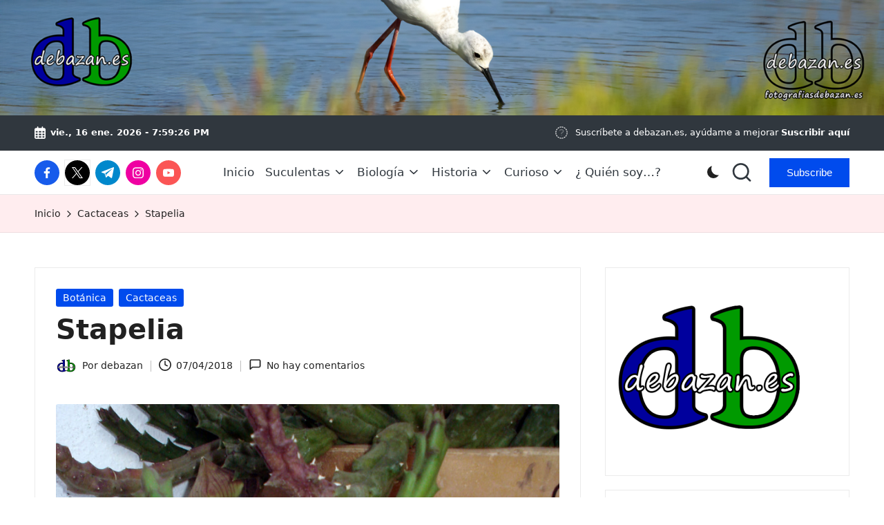

--- FILE ---
content_type: text/html; charset=UTF-8
request_url: https://debazan.es/stapelia/
body_size: 128004
content:

<!DOCTYPE html>
<html lang="es" itemscope itemtype="http://schema.org/WebPage" >
<head>
	<meta charset="UTF-8">
	<link rel="profile" href="http://gmpg.org/xfn/11">
	<style id="jetpack-boost-critical-css">@media all{.swiper{display:block;list-style:none;margin-left:auto;margin-right:auto;overflow:hidden;padding:0;position:relative;z-index:1}.swiper-wrapper{box-sizing:initial;display:flex;height:100%;position:relative;width:100%;z-index:1}.swiper-wrapper{transform:translateZ(0)}.swiper-button-next,.swiper-button-prev{align-items:center;color:#007aff;display:flex;height:44px;justify-content:center;margin-top:-22px;position:absolute;top:50%;width:27px;z-index:10}.swiper-button-next svg,.swiper-button-prev svg{height:100%;-o-object-fit:contain;object-fit:contain;transform-origin:center;width:100%}.swiper-button-prev{left:10px;right:auto}.swiper-button-next:after,.swiper-button-prev:after{font-family:swiper-icons;font-size:44px;font-variant:normal;letter-spacing:0;line-height:1;text-transform:none!important}.swiper-button-prev:after{content:"prev"}.swiper-button-next{left:auto;right:10px}.swiper-button-next:after{content:"next"}.swiper-pagination{position:absolute;text-align:center;transform:translateZ(0);z-index:10}:root{--jp-carousel-primary-color:#fff;--jp-carousel-primary-subtle-color:#999;--jp-carousel-bg-color:#000;--jp-carousel-bg-faded-color:#222;--jp-carousel-border-color:#3a3a3a}.jp-carousel-overlay .swiper-button-next,.jp-carousel-overlay .swiper-button-prev{background-image:none}.jp-carousel-wrap *{line-height:inherit}.jp-carousel-wrap.swiper{height:auto;width:100vw}.jp-carousel-overlay .swiper-button-next,.jp-carousel-overlay .swiper-button-prev{opacity:.5;height:initial;width:initial;padding:20px 40px;background-image:none}.jp-carousel-overlay .swiper-button-next::after,.jp-carousel-overlay .swiper-button-prev::after{content:none}.jp-carousel-overlay .swiper-button-next svg,.jp-carousel-overlay .swiper-button-prev svg{height:30px;width:28px;background:var(--jp-carousel-bg-color);border-radius:4px}.jp-carousel-overlay{font-family:"Helvetica Neue",sans-serif!important;z-index:2147483647;overflow-x:hidden;overflow-y:auto;direction:ltr;position:fixed;top:0;right:0;bottom:0;left:0;background:var(--jp-carousel-bg-color)}.jp-carousel-overlay *{box-sizing:border-box}.jp-carousel-overlay h2::before,.jp-carousel-overlay h3::before{content:none;display:none}.jp-carousel-overlay .swiper .swiper-button-prev{left:0;right:auto}.jp-carousel-overlay .swiper .swiper-button-next{right:0;left:auto}.jp-carousel-container{display:grid;grid-template-rows:1fr 64px;height:100%}.jp-carousel-info{display:flex;flex-direction:column;text-align:left!important;-webkit-font-smoothing:subpixel-antialiased!important;z-index:100;background-color:var(--jp-carousel-bg-color);opacity:1}.jp-carousel-info-footer{position:relative;background-color:var(--jp-carousel-bg-color);height:64px;display:flex;align-items:center;justify-content:space-between;width:100vw}.jp-carousel-info-extra{display:none;background-color:var(--jp-carousel-bg-color);padding:35px;width:100vw;border-top:1px solid var(--jp-carousel-bg-faded-color)}.jp-carousel-title-and-caption{margin-bottom:15px}.jp-carousel-photo-info{left:0!important;width:100%!important}.jp-carousel-comments-wrapper{padding:0;width:100%!important;display:none}.jp-carousel-close-hint{letter-spacing:0!important;position:fixed;top:20px;right:30px;padding:10px;text-align:right;width:45px;height:45px;z-index:15;color:var(--jp-carousel-primary-color)}.jp-carousel-close-hint svg{padding:3px 2px;background:var(--jp-carousel-bg-color);border-radius:4px}.jp-carousel-pagination-container{flex:1;margin:0 15px 0 35px}.jp-carousel-pagination,.jp-swiper-pagination{color:var(--jp-carousel-primary-color);font-size:15px;font-weight:400;white-space:nowrap;display:none;position:static!important}.jp-carousel-pagination-container .swiper-pagination{text-align:left;line-height:8px}.jp-carousel-pagination{padding-left:5px}.jp-carousel-info-footer .jp-carousel-photo-title-container{flex:4;justify-content:center;overflow:hidden;margin:0}.jp-carousel-photo-caption,.jp-carousel-photo-title{background:0 0!important;border:none!important;display:inline-block;font:400 20px/1.3em"Helvetica Neue",sans-serif;line-height:normal;letter-spacing:0!important;margin:0 0 10px 0;padding:0;overflow:hidden;text-shadow:none!important;text-transform:none!important;color:var(--jp-carousel-primary-color)}.jp-carousel-info-footer .jp-carousel-photo-caption{text-align:center;font-size:15px;white-space:nowrap;color:var(--jp-carousel-primary-subtle-color);margin:0;text-overflow:ellipsis}.jp-carousel-photo-title{font-size:32px;margin-bottom:2px}.jp-carousel-photo-description{color:var(--jp-carousel-primary-subtle-color);font-size:16px;margin:25px 0;width:100%;overflow:hidden;overflow-wrap:break-word}.jp-carousel-caption{font-size:14px;font-weight:400;margin:0}.jp-carousel-image-meta{color:var(--jp-carousel-primary-color);font:12px/1.4"Helvetica Neue",sans-serif!important;width:100%;display:none}.jp-carousel-image-meta ul{margin:0!important;padding:0!important;list-style:none!important}a.jp-carousel-image-download{display:inline-block;clear:both;color:var(--jp-carousel-primary-subtle-color);line-height:1;font-weight:400;font-size:14px;text-decoration:none}a.jp-carousel-image-download svg{display:inline-block;vertical-align:middle;margin:0 3px;padding-bottom:2px}.jp-carousel-comments{font:15px/1.7"Helvetica Neue",sans-serif!important;font-weight:400;background:none #fff0;width:100%;bottom:10px;margin-top:20px}#jp-carousel-comment-form{margin:0 0 10px!important;width:100%}textarea#jp-carousel-comment-form-comment-field{background:var(--jp-carousel-bg-faded-color);border:1px solid var(--jp-carousel-border-color);color:var(--jp-carousel-primary-subtle-color);font:16px/1.4"Helvetica Neue",sans-serif!important;width:100%;padding:10px 10px 5px;margin:0;float:none;height:147px;box-shadow:inset 2px 2px 2px rgb(0 0 0/.1);border-radius:3px;overflow:hidden;box-sizing:border-box}textarea#jp-carousel-comment-form-comment-field::-webkit-input-placeholder{color:#555}#jp-carousel-loading-overlay{display:none;position:fixed;top:0;bottom:0;left:0;right:0}#jp-carousel-loading-wrapper{display:flex;align-items:center;justify-content:center;height:100vh;width:100vw}#jp-carousel-library-loading,#jp-carousel-library-loading::after{border-radius:50%;width:40px;height:40px}#jp-carousel-library-loading{float:left;margin:22px 0 0 10px;font-size:10px;position:relative;text-indent:-9999em;border-top:8px solid rgb(255 255 255/.2);border-right:8px solid rgb(255 255 255/.2);border-bottom:8px solid rgb(255 255 255/.2);border-left:8px solid var(--jp-carousel-primary-color);transform:translateZ(0)}#jp-carousel-comment-form-spinner,#jp-carousel-comment-form-spinner::after{border-radius:50%;width:20px;height:20px}#jp-carousel-comment-form-spinner{display:none;float:left;font-size:10px;position:absolute;text-indent:-9999em;border-top:4px solid rgb(255 255 255/.2);border-right:4px solid rgb(255 255 255/.2);border-bottom:4px solid rgb(255 255 255/.2);border-left:4px solid var(--jp-carousel-primary-color);transform:translateZ(0);margin:0 auto;top:calc(50% - 15px);left:0;bottom:0;right:0}.jp-carousel-info-content-wrapper{max-width:800px;margin:auto}#jp-carousel-comment-form-submit-and-info-wrapper{display:none;overflow:hidden;width:100%}#jp-carousel-comment-form-commenting-as input{background:var(--jp-carousel-bg-color);border:1px solid var(--jp-carousel-border-color);color:var(--jp-carousel-primary-subtle-color);font:16px/1.4"Helvetica Neue",sans-serif!important;padding:10px;float:left;box-shadow:inset 2px 2px 2px rgb(0 0 0/.2);border-radius:2px;width:285px}#jp-carousel-comment-form-commenting-as fieldset{float:left;border:none;margin:20px 0 0 0;padding:0;clear:both}#jp-carousel-comment-form-commenting-as label{font:400 13px/1.7"Helvetica Neue",sans-serif!important;margin:0 20px 3px 0;float:left;width:100px}#jp-carousel-comment-form-button-submit{margin-top:20px;margin-left:auto;display:block;border:solid 1px var(--jp-carousel-primary-color);background:var(--jp-carousel-bg-color);border-radius:3px;padding:8px 16px;font-size:14px;color:var(--jp-carousel-primary-color)}#jp-carousel-comment-form-container{margin-bottom:15px;width:100%;margin-top:20px;color:var(--jp-carousel-primary-subtle-color);position:relative;overflow:hidden}#jp-carousel-comment-post-results{display:none;overflow:auto;width:100%}#jp-carousel-comments-loading{font:400 15px/1.7"Helvetica Neue",sans-serif!important;display:none;color:var(--jp-carousel-primary-subtle-color);text-align:left;margin-bottom:20px;width:100%;bottom:10px;margin-top:20px}.jp-carousel-photo-icons-container{flex:1;display:block;text-align:right;margin:0 20px 0 30px;white-space:nowrap}.jp-carousel-icon-btn{padding:16px;text-decoration:none;border:none;background:0 0;display:inline-block;height:64px}.jp-carousel-icon{border:none;display:inline-block;line-height:0;font-weight:400;font-style:normal;border-radius:4px;width:31px;padding:4px 3px 3px}.jp-carousel-icon svg{display:inline-block}.jp-carousel-overlay rect{fill:var(--jp-carousel-primary-color)}.jp-carousel-icon .jp-carousel-has-comments-indicator{display:none;font-size:12px;vertical-align:top;margin-left:-16px;line-height:1;padding:2px 4px;border-radius:4px;background:var(--jp-carousel-primary-color);color:var(--jp-carousel-bg-color);font-weight:400;font-family:"Helvetica Neue",sans-serif!important;position:relative}@media only screen and (max-width:760px){.jp-carousel-overlay .swiper .swiper-button-next,.jp-carousel-overlay .swiper .swiper-button-prev{display:none!important}.jp-carousel-image-meta{float:none!important;width:100%!important;box-sizing:border-box;margin-left:0}.jp-carousel-close-hint{font-size:26px!important;position:fixed!important;top:10px;right:10px}.jp-carousel-wrap{background-color:var(--jp-carousel-bg-color)}.jp-carousel-caption{overflow:visible!important}.jp-carousel-info-footer .jp-carousel-photo-title-container{display:none}.jp-carousel-photo-icons-container{margin:0 10px 0 0;white-space:nowrap}.jp-carousel-icon-btn{padding-left:20px}.jp-carousel-pagination{padding-left:5px}.jp-carousel-pagination-container{margin-left:25px}#jp-carousel-comment-form-commenting-as fieldset,#jp-carousel-comment-form-commenting-as input{width:100%;float:none}}}@media all{figure.blockspare-posts-block-post-img{margin:0}.blockspare-posts-block-latest-post-carousel-wrap .blockspare-posts-block-post-single .blockspare-posts-block-post-grid-header{display:flex;flex-direction:column}.blockspare-posts-block-latest-post-carousel-wrap .blockspare-posts-block-post-single .blockspare-posts-block-post-content .blockspare-posts-block-post-grid-title{display:flex}.blockspare-posts-block-latest-post-carousel-wrap .blockspare-posts-block-post-single .blockspare-posts-block-post-content .blockspare-posts-block-post-grid-title a{text-decoration:none}.blockspare-posts-block-latest-post-carousel-wrap .blockspare-posts-block-post-single .blockspare-posts-block-post-content .blockspare-posts-block-post-grid-title a span{display:block}.blockspare-posts-block-latest-post-carousel-wrap .blockspare-posts-block-post-single .blockspare-posts-block-post-content .blockspare-posts-block-post-grid-byline{display:flex;align-items:center;flex-wrap:wrap;-moz-column-gap:10px;column-gap:10px}.blockspare-posts-block-latest-post-carousel-wrap .blockspare-posts-block-post-single .blockspare-posts-block-post-content .blockspare-posts-block-post-grid-byline .blockspare-posts-block-post-grid-author{display:flex;flex-wrap:wrap;align-items:center;gap:5px}.blockspare-posts-block-latest-post-carousel-wrap .blockspare-posts-block-post-single .blockspare-posts-block-post-content .blockspare-posts-block-post-grid-byline .blockspare-posts-block-post-grid-author a{text-decoration:none;display:flex}.blockspare-posts-block-latest-post-carousel-wrap .blockspare-posts-block-post-single .blockspare-posts-block-post-content .blockspare-posts-block-post-grid-byline .blockspare-posts-block-post-grid-author a i{margin-right:5px}.blockspare-posts-block-latest-post-carousel-wrap .blockspare-posts-block-post-single .blockspare-posts-block-post-content .blockspare-posts-block-post-grid-byline .blockspare-posts-block-post-grid-date i{margin-right:5px}.blockspare-posts-block-latest-post-carousel-wrap .blockspare-posts-block-post-single .blockspare-posts-block-post-content .blockspare-posts-block-post-grid-byline .comment_count i{margin-right:5px}.blockspare-posts-block-post-content.content-order-1 .blockspare-posts-block-post-grid-header .blockspare-posts-block-post-grid-byline{order:2}.blockspare-posts-block-post-content.content-order-1 .blockspare-posts-block-post-grid-header .blockspare-posts-block-post-grid-title{order:1}.blockspare-posts-block-latest-post-carousel-wrap.blockspare-posts-block-carousel-full .contentorderone .blockspare-posts-block-post-img .blockspare-posts-block-post-category{display:flex}.blockspare-posts-block-latest-post-carousel-wrap.blockspare-posts-block-carousel-full .blockspare-posts-block-post-category{display:none}.blockspare-posts-block-post-single .blockspare-posts-block-post-category{box-sizing:border-box;max-height:100%;overflow:hidden;display:flex;flex-wrap:wrap;-moz-column-gap:7px;column-gap:7px;row-gap:5px}.blockspare-posts-block-post-single .blockspare-posts-block-post-category a{display:inline-block!important;line-height:1;padding:4px 6px;text-decoration:none;width:auto!important;height:auto!important}.blockspare-posts-block-post-single.contentorderone .blockspare-posts-block-post-img{position:relative}.blockspare-posts-block-post-single.contentorderone .blockspare-posts-block-post-img .blockspare-posts-block-post-category{position:absolute;width:100%;left:0;padding:10px 15px}.blockspare-posts-block-post-single.contentorderone .blockspare-posts-block-post-img .blockspare-posts-block-post-category{bottom:0}.blockspare-posts-block-post-single .blockspare-posts-block-post-content .blockspare-posts-block-post-category a,.blockspare-posts-block-post-single .blockspare-posts-block-post-img .blockspare-posts-block-post-category a{opacity:.9}.blockspare-posts-block-latest-post-carousel-wrap.blockspare-posts-block-carousel-full .blockspare-posts-block-post-img{overflow:hidden}.blockspare-posts-block-latest-post-carousel-wrap.blockspare-posts-block-carousel-full.blockspare-posts-block-full-layout-1 .blockspare-posts-block-post-img img{width:100%;height:auto}.blockspare-posts-block-latest-post-carousel-wrap.blockspare-posts-block-carousel-full.blockspare-posts-block-full-layout-1 .blockspare-posts-block-post-single .blockspare-posts-block-post-content{text-align:left}.blockspare-posts-block-latest-post-carousel-wrap.blockspare-posts-block-carousel-full:not(.blockspare-posts-block-full-layout-6) .blockspare-posts-block-post-single{overflow:hidden}.blockspare-posts-block-latest-post-carousel-wrap.blockspare-posts-block-carousel-full .blockspare-posts-block-post-single.bs-has-equal-height .blockspare-posts-block-post-img img{width:100%;aspect-ratio:3/2;overflow:hidden;-o-object-fit:cover;object-fit:cover}.blockspare-posts-block-latest-post-carousel-wrap.blockspare-posts-block-carousel-full .blockspare-posts-block-post-single:not(:first-child){display:none!important}.wp-block-blockspare-blockspare-testimonial .blockspare-main-testimonial-wrapper.blockspare-testimonial-layout-2 .blockspare-block-testimonial-wrap .blockspare-author-wrap{-ms-grid-row:2;-ms-grid-row-span:2;-ms-grid-column:1;-ms-grid-column-span:1;grid-area:2/1/4/2;margin-bottom:0}.wp-block-blockspare-blockspare-testimonial .blockspare-main-testimonial-wrapper.blockspare-testimonial-layout-2 .blockspare-block-testimonial-wrap .blockspare-author-designation{-ms-grid-row:3;-ms-grid-row-span:1;-ms-grid-column:2;-ms-grid-column-span:2;grid-area:3/2/4/4;padding-left:10px}.wp-block-blockspare-blockspare-testimonial .blockspare-main-testimonial-wrapper.blockspare-testimonial-layout-2 .blockspare-block-testimonial-wrap .blockspare-star-rating{-ms-grid-row:2;-ms-grid-row-span:1;-ms-grid-column:2;-ms-grid-column-span:2;grid-area:2/2/3/4;margin-bottom:0}.wp-block-blockspare-blockspare-testimonial .blockspare-main-testimonial-wrapper.blockspare-testimonial-layout-2 .blockspare-block-testimonial-wrap .blockspare-testimonial-content{-ms-grid-row:1;-ms-grid-row-span:1;-ms-grid-column:1;-ms-grid-column-span:5;grid-area:1/1/2/6;margin-bottom:10px;position:relative;padding-bottom:10px}.wp-block-blockspare-blockspare-testimonial.aligncenter .blockspare-main-testimonial-wrapper.blockspare-testimonial-layout-2 .blockspare-block-testimonial-wrap .blockspare-author-wrap{-ms-grid-row:2;-ms-grid-row-span:1;-ms-grid-column:1;-ms-grid-column-span:3;grid-area:2/1/3/4}.wp-block-blockspare-blockspare-testimonial.aligncenter .blockspare-main-testimonial-wrapper.blockspare-testimonial-layout-2 .blockspare-block-testimonial-wrap .blockspare-author-designation{-ms-grid-row:4;-ms-grid-column:1;-ms-grid-column-span:3;grid-area:4/1/4/4;padding-left:0}.wp-block-blockspare-blockspare-testimonial.aligncenter .blockspare-main-testimonial-wrapper.blockspare-testimonial-layout-2 .blockspare-block-testimonial-wrap .blockspare-star-rating{-ms-grid-row:3;-ms-grid-column:1;-ms-grid-column-span:3;grid-area:3/1/3/4;margin-bottom:0;margin-top:10px}.wp-block-blockspare-blockspare-testimonial.aligncenter .blockspare-main-testimonial-wrapper.blockspare-testimonial-layout-2 .blockspare-block-testimonial-wrap .blockspare-testimonial-content{-ms-grid-row:1;-ms-grid-row-span:1;-ms-grid-column:1;-ms-grid-column-span:5;grid-area:1/1/2/6}body.rtl .wp-block-blockspare-blockspare-testimonial.aligncenter .blockspare-main-testimonial-wrapper.blockspare-testimonial-layout-2 .blockspare-block-testimonial-wrap .blockspare-author-wrap{-ms-grid-row:2;-ms-grid-row-span:1;-ms-grid-column:1;-ms-grid-column-span:3;grid-area:2/1/3/4}body.rtl .wp-block-blockspare-blockspare-testimonial.aligncenter .blockspare-main-testimonial-wrapper.blockspare-testimonial-layout-2 .blockspare-block-testimonial-wrap .blockspare-author-designation{-ms-grid-row:4;-ms-grid-column:1;-ms-grid-column-span:3;grid-area:4/1/4/4;padding-left:0}body.rtl .wp-block-blockspare-blockspare-testimonial.aligncenter .blockspare-main-testimonial-wrapper.blockspare-testimonial-layout-2 .blockspare-block-testimonial-wrap .blockspare-star-rating{-ms-grid-row:3;-ms-grid-column:1;-ms-grid-column-span:3;grid-area:3/1/3/4;margin-bottom:0;margin-top:10px}body.rtl .wp-block-blockspare-blockspare-testimonial.aligncenter .blockspare-main-testimonial-wrapper.blockspare-testimonial-layout-2 .blockspare-block-testimonial-wrap .blockspare-testimonial-content{-ms-grid-row:1;-ms-grid-row-span:1;-ms-grid-column:1;-ms-grid-column-span:5;grid-area:1/1/2/6}.far{-moz-osx-font-smoothing:grayscale;-webkit-font-smoothing:antialiased;display:inline-block;font-style:normal;font-variant:normal;text-rendering:auto;line-height:1}.fa-lg{font-size:1.33333em;line-height:.75em;vertical-align:-.0667em}.fa-calendar-alt:before{content:""}.fa-clock:before{content:""}.fa-comment:before{content:""}.fa-location-arrow:before{content:""}.fa-user-circle:before{content:""}@font-face{font-family:"Font Awesome 5 Free";font-style:normal;font-weight:400}.far{font-weight:400}@font-face{font-family:"Font Awesome 5 Free";font-style:normal;font-weight:900}.far{font-family:"Font Awesome 5 Free"}#jp-relatedposts{display:none;padding-top:1em;margin:1em 0;position:relative;clear:both}.jp-relatedposts::after{content:"";display:block;clear:both}#jp-relatedposts h3.jp-relatedposts-headline{margin:0 0 1em 0;display:inline-block;float:left;font-size:9pt;font-weight:700;font-family:inherit}#jp-relatedposts h3.jp-relatedposts-headline em::before{content:"";display:block;width:100%;min-width:30px;border-top:1px solid rgb(0 0 0/.2);margin-bottom:1em}#jp-relatedposts h3.jp-relatedposts-headline em{font-style:normal;font-weight:700}.wp-block-image img{box-sizing:border-box;height:auto;max-width:100%;vertical-align:bottom}.wp-block-image .aligncenter{display:table}.wp-block-image .aligncenter{margin-left:auto;margin-right:auto}.wp-block-image figure{margin:0}ul{box-sizing:border-box}.entry-content{counter-reset:footnotes}.aligncenter{clear:both}.screen-reader-text{word-wrap:normal!important;border:0;clip-path:inset(50%);height:1px;margin:-1px;overflow:hidden;padding:0;position:absolute;width:1px}html :where(img[class*=wp-image-]){height:auto;max-width:100%}:where(figure){margin:0 0 1em}.wp-block-image{margin:0 0 1em}.far{-moz-osx-font-smoothing:grayscale;-webkit-font-smoothing:antialiased;display:inline-block;font-style:normal;font-variant:normal;text-rendering:auto;line-height:1}.fa-lg{font-size:1.33333em;line-height:.75em;vertical-align:-.0667em}.fa-calendar-alt:before{content:""}.fa-clock:before{content:""}.fa-comment:before{content:""}.fa-location-arrow:before{content:""}.fa-user-circle:before{content:""}@font-face{font-family:"Font Awesome 5 Free";font-style:normal;font-weight:400}.far{font-weight:400}@font-face{font-family:"Font Awesome 5 Free";font-style:normal;font-weight:900}.far{font-family:"Font Awesome 5 Free"}img{max-width:100%;height:auto}#ez-toc-container{background:#f9f9f9;border:1px solid #aaa;border-radius:4px;-webkit-box-shadow:0 1px 1px rgba(0,0,0,.05);box-shadow:0 1px 1px rgba(0,0,0,.05);display:table;margin-bottom:1em;padding:10px 20px 10px 10px;position:relative;width:auto}#ez-toc-container ul ul{margin-left:1.5em}#ez-toc-container li,#ez-toc-container ul{padding:0}#ez-toc-container li,#ez-toc-container ul,#ez-toc-container ul li{background:0 0;list-style:none;line-height:1.6;margin:0;overflow:hidden;z-index:1}#ez-toc-container .ez-toc-title{text-align:left;line-height:1.45;margin:0;padding:0}.ez-toc-title-container{display:table;width:100%}.ez-toc-title,.ez-toc-title-toggle{display:inline;text-align:left;vertical-align:middle}.ez-toc-btn{display:inline-block;font-weight:400}#ez-toc-container a{color:#444;box-shadow:none;text-decoration:none;text-shadow:none;display:inline-flex;align-items:stretch;flex-wrap:nowrap}#ez-toc-container a.ez-toc-toggle{display:flex;align-items:center}.ez-toc-btn{padding:6px 12px;margin-bottom:0;font-size:14px;line-height:1.428571429;text-align:center;white-space:nowrap;vertical-align:middle;background-image:none;border:1px solid transparent;border-radius:4px}.ez-toc-btn-default{color:#333;background-color:#fff;-webkit-box-shadow:inset 0 1px 0 rgba(255,255,255,.15),0 1px 1px rgba(0,0,0,.075);box-shadow:inset 0 1px 0 rgba(255,255,255,.15),0 1px 1px rgba(0,0,0,.075);text-shadow:0 1px 0#fff;background-image:-webkit-gradient(linear,left 0,left 100%,from(#fff),to(#e0e0e0));background-image:-webkit-linear-gradient(top,#fff 0,#e0e0e0 100%);background-image:-moz-linear-gradient(top,#fff 0,#e0e0e0 100%);background-image:linear-gradient(to bottom,#fff 0,#e0e0e0 100%);background-repeat:repeat-x;border-color:#ccc}.ez-toc-btn-xs{padding:5px 10px;font-size:12px;line-height:1.5;border-radius:3px}.ez-toc-btn-xs{padding:1px 5px}.ez-toc-pull-right{float:right!important;margin-left:10px}#ez-toc-container .ez-toc-js-icon-con{position:relative;display:initial}#ez-toc-container .ez-toc-js-icon-con{float:right;position:relative;font-size:16px;padding:0;border:1px solid #999191;border-radius:5px;left:10px;width:35px}div#ez-toc-container .ez-toc-title{display:initial}#ez-toc-container a.ez-toc-toggle{color:#444;background:inherit;border:inherit}.eztoc-hide{display:none}.ez-toc-icon-toggle-span{display:flex;align-items:center;width:35px;height:30px;justify-content:center;direction:ltr}.far{-moz-osx-font-smoothing:grayscale;-webkit-font-smoothing:antialiased;display:inline-block;font-style:normal;font-variant:normal;text-rendering:auto;line-height:1}.fa-lg{font-size:1.33333em;line-height:.75em;vertical-align:-.0667em}.fa-calendar-alt:before{content:""}.fa-clock:before{content:""}.fa-comment:before{content:""}.fa-location-arrow:before{content:""}.fa-user-circle:before{content:""}@font-face{font-family:"Font Awesome 5 Free";font-style:normal;font-weight:400;font-display:block}.far{font-weight:400}@font-face{font-family:"Font Awesome 5 Free";font-style:normal;font-weight:900;font-display:block}.far{font-family:"Font Awesome 5 Free"}:root{--bloglo-white:#ffffff;--bloglo-primary:#0554f2;--bloglo-secondary:#232323;--bloglo-full-radius:10rem;--bloglo-normal-radius:0.3rem;--bloglo-font-awesome:"Font Awesome 5 Free"}.bloglo-entry:after,.bloglo-entry:before,.entry-meta:after,.entry-meta:before,.widget:after,.widget:before{content:"";display:table;clear:both}.bloglo-header-widgets .bloglo-search-simple{position:absolute;right:-1.5rem;top:100%;z-index:9;border-top-width:.2rem;border-top-style:solid}.bloglo-header-widgets .bloglo-search-simple:after{bottom:100%;right:1.6rem;content:"";width:0;height:0;margin-left:-.7rem;border:.7rem solid transparent;position:absolute;z-index:-1}#bloglo-topbar .bloglo-topbar-widget__text a,.bloglo-breadcrumbs a,.bloglo-menu-animation-underline #bloglo-header-inner .bloglo-nav>ul>li>a>span{display:inline-block;position:relative;transform-style:preserve-3d;-webkit-transform-style:preserve-3d}#bloglo-topbar .bloglo-topbar-widget__text a:before,.bloglo-breadcrumbs a:before,.bloglo-menu-animation-underline #bloglo-header-inner .bloglo-nav>ul>li>a>span:before{content:"";display:block;position:absolute;bottom:0;left:0;width:100%;height:.2rem;background:currentColor;-webkit-transform-origin:right center;-ms-transform-origin:right center;transform-origin:right center;-webkit-transform:scale(0,1) translateZ(.1rem);transform:scale(0,1) translateZ(.1rem);backface-visibility:hidden;-webkit-backface-visibility:hidden;transform-style:preserve-3d;-webkit-transform-style:preserve-3d;will-change:scale}#bloglo-header-inner:after,#bloglo-scroll-top .bloglo-icon,#bloglo-scroll-top .bloglo-scroll-icon,#bloglo-scroll-top:before,.page-header:after{position:absolute;top:0;left:0;width:100%;height:100%}.bloglo-layout__boxed-separated #content{border-radius:0;border:.1rem solid rgba(190,190,190,.3)}#main .entry-header .entry-title,.bloglo-form-label,.bloglo-nav>ul,.bloglo-social-nav>ul,button.bloglo-animate-arrow,figure,ul{margin:0;padding:0}#bloglo-copyright>.bloglo-container>.bloglo-flex-row>div,#bloglo-header-inner .bloglo-widget-wrapper,#bloglo-scroll-top,#bloglo-scroll-top .bloglo-icon,#bloglo-topbar>.bloglo-container>.bloglo-flex-row>div,#main>.bloglo-container,.bloglo-header-element,.bloglo-header-widgets,.bloglo-header-widgets .bloglo-header-widget,.bloglo-header-widgets .bloglo-search,.bloglo-header-widgets .bloglo-search-simple .bloglo-search-form button,.bloglo-logo a,.entry-meta .entry-meta-elements,.page-header>.bloglo-container{-js-display:flex;display:-webkit-box;display:-ms-flexbox;display:flex;-ms-flex-wrap:wrap;flex-wrap:wrap;-webkit-box-align:center;-ms-flex-align:center;align-items:center}.bloglo-breadcrumbs ul,.bloglo-nav .sub-menu li,.bloglo-nav>ul,.bloglo-social-nav>ul{padding:0;margin:0;list-style:none}#bloglo-scroll-top,.bloglo-breadcrumbs a,.bloglo-btn,.bloglo-header-widgets a:not(.bloglo-btn),.bloglo-logo a,.bloglo-nav .sub-menu li a,.bloglo-nav>ul>li>a,.bloglo-social-nav>ul>li>a,.entry-meta a,a,body:not(.wp-customizer) input[type=submit]{text-decoration:none}.bloglo-btn,.bloglo-header-widgets .bloglo-search-simple .bloglo-search-form button,.bloglo-header-widgets .bloglo-search-simple .bloglo-search-form input,body:not(.wp-customizer) input[type=submit],input[type=search],input[type=text],textarea{outline:0;border:none;margin:0;padding:0;text-shadow:none;-webkit-box-shadow:none;box-shadow:none}.bloglo-icon{display:inline-block;fill:currentColor;width:auto}.breadcrumb-trail .trail-items li:after{-webkit-mask-size:contain;mask-size:contain;-webkit-mask-repeat:no-repeat;mask-repeat:no-repeat;background-color:currentColor;width:1.6rem;height:1.6rem}html{overflow-x:hidden;line-height:1.15;-webkit-text-size-adjust:100%}body{margin:0;background-color:#f2f2f2}h1{font-size:3.2rem;margin:1.1rem 0}a{background-color:transparent}strong{font-weight:600}img{border-style:none}button,input,textarea{font-family:inherit;font-size:100%;line-height:1.15;margin:0}button,input{overflow:visible}button{text-transform:none}[type=button],[type=submit],button{-webkit-appearance:button}fieldset{padding:.56rem 1.2rem 1rem}textarea{overflow:auto}[type=checkbox]{-webkit-box-sizing:border-box;box-sizing:border-box;padding:0}[type=search]{-webkit-appearance:textfield;outline-offset:-0.2rem}[hidden]{display:none}html{-webkit-box-sizing:border-box;box-sizing:border-box;overflow-y:scroll;max-width:100%}*,::after,::before{box-sizing:inherit;-webkit-box-sizing:inherit;-webkit-font-smoothing:antialiased;word-break:break-word;word-wrap:break-word}a,button,input,label,textarea{-ms-touch-action:manipulation;touch-action:manipulation}p{margin-top:1.6rem;margin-bottom:1.6rem}svg:not(:root){overflow:hidden}p:empty{display:none}.content-area .bloglo-entry a,p a{text-decoration:underline;text-underline-offset:0.1rem}a{color:inherit;-webkit-text-decoration-skip:objects}.bloglo-logo .site-title{line-height:1.25}h1,h2,h3{margin-top:2rem;margin-bottom:1.2rem}h4{margin-top:2.4rem;margin-bottom:.8rem}.bloglo-logo .site-title,h1,h2,h3,h4{text-rendering:optimizeLegibility}figure{max-width:100%}[type=checkbox]{margin-right:1rem}#page .aligncenter{color:inherit}#page .aligncenter img{max-width:100%}#page .aligncenter{clear:both;margin-left:auto;margin-right:auto}img{vertical-align:middle;max-width:100%;height:auto}textarea{resize:vertical}.screen-reader-text{border:0;clip:rect(.1rem,.1rem,.1rem,.1rem);-webkit-clip-path:inset(50%);clip-path:inset(50%);height:.1rem;margin:-.1rem;overflow:hidden;padding:0;position:absolute!important;width:.1rem;word-wrap:normal!important;word-break:normal}.skip-link{top:4rem;z-index:999999999;text-decoration:underline}#page{position:relative;-js-display:flex;display:-webkit-box;display:-ms-flexbox;display:flex;min-height:100vh;-webkit-box-orient:vertical;-webkit-box-direction:normal;-ms-flex-direction:column;flex-direction:column}.bloglo-container{padding:0 5rem;margin:0 auto;width:100%}.bloglo-layout__boxed-separated #page{margin:0 auto}.bloglo-layout__boxed-separated #primary{margin-top:3rem;margin-bottom:3rem}@media only screen and (min-width:961px){.bloglo-layout__boxed-separated #primary{margin-top:5rem;margin-bottom:5rem}}.bloglo-layout__boxed-separated #page{background:0 0}.bloglo-layout__boxed-separated #content{padding:3rem}.bloglo-layout-shadow.bloglo-layout__boxed-separated:not(.archive,.blog,.category,.search-results) #content{box-shadow:0 1px 3px rgba(0,0,0,.18);border-color:transparent}.bloglo-flex-row{-js-display:flex;display:-webkit-box;display:-ms-flexbox;display:flex;-webkit-box-flex:0;-ms-flex:0 1 auto;flex:0 1 auto;-webkit-box-orient:horizontal;-webkit-box-direction:normal;-ms-flex-direction:row;flex-direction:row;-ms-flex-wrap:wrap;flex-wrap:wrap;--bloglo-gutter-x:2.4rem;--bloglo-gutter-y:0;margin-top:calc(var(--bloglo-gutter-y)*-1);margin-right:calc(var(--bloglo-gutter-x)/-2);margin-left:calc(var(--bloglo-gutter-x)/-2)}.bloglo-flex-row div[class*=col-],.bloglo-flex-row div[class^=col-]{-webkit-box-sizing:border-box;box-sizing:border-box;-webkit-box-flex:0;-ms-flex:0 0 auto;flex:0 0 auto;width:100%;padding-right:calc(var(--bloglo-gutter-x)/2);padding-left:calc(var(--bloglo-gutter-x)/2);margin-top:var(--bloglo-gutter-y)}.site .bloglo-flex-row .col-xs-12{-ms-flex-preferred-size:100%;flex-basis:100%;max-width:100%}.site .bloglo-flex-row .center-xs{-webkit-box-pack:center;-ms-flex-pack:center;justify-content:center;text-align:center}.site .bloglo-flex-row>div:not(.col-xs-12){width:100%}.has-medium-font-size{line-height:1.5}.bloglo-btn,body:not(.wp-customizer) input[type=submit]{-js-display:inline-flex;display:-webkit-inline-box;display:-ms-inline-flexbox;display:inline-flex;-webkit-box-align:center;-ms-flex-align:center;align-items:center;-webkit-box-pack:center;-ms-flex-pack:center;justify-content:center;text-align:center;max-width:100%;-moz-appearance:none;-webkit-appearance:none;-webkit-box-shadow:none;box-shadow:none;border-style:solid;-ms-flex-negative:0;flex-shrink:0;font-size:inherit;min-height:5rem;padding:1rem 3.2rem}@media (max-width:48.875em){.bloglo-btn,body:not(.wp-customizer) input[type=submit]{padding:.99rem 2.3rem;min-height:4.5rem}}.bloglo-btn span{z-index:2;position:relative}.btn-small{font-size:90%!important;min-height:4rem;padding:.8rem 2.4rem}input[type=search],input[type=text],textarea{font-size:inherit;font-weight:400;font-family:-apple-system,system-ui,BlinkMacSystemFont,"Segoe UI",Roboto,Oxygen-Sans,Ubuntu,Cantarell,"Helvetica Neue",sans-serif;border:.2rem solid rgba(190,190,190,.3);background-color:var(--bloglo-white);padding:.9rem 1.6rem;color:#66717f;width:100%;border-radius:var(--bloglo-normal-radius);line-height:1!important;min-height:5rem}fieldset{border:.1rem solid rgba(190,190,190,.3);margin:2.4rem .2rem;padding:1rem 2.5rem 2rem;border-radius:var(--bloglo-normal-radius)}label{display:inline-block;font-weight:600}textarea{line-height:1.5!important;min-height:18.72rem;max-height:60rem}.bloglo-input-supported input[type=checkbox]{position:relative;border:.2rem solid currentColor;border-radius:var(--bloglo-normal-radius);background:0 0;clear:none;display:inline-block!important;line-height:0;margin:0 .96em 0 0;outline:0;padding:0!important;text-align:center;vertical-align:text-top;height:2rem;width:2rem;min-width:2rem;-webkit-appearance:none;-moz-appearance:none;opacity:.5}.bloglo-input-supported input[type=checkbox]:not([id^=wpforms-]):before{content:"";opacity:0;position:absolute}.bloglo-input-supported input[type=checkbox]{-webkit-box-shadow:inset 0 0 0 0;box-shadow:inset 0 0 0 0}.bloglo-input-supported input[type=checkbox]:not([id^=wpforms-]):before{left:.6rem;top:.2rem;width:.5rem;height:1rem;border:solid var(--bloglo-white);border-width:0 .2rem .2rem 0;-webkit-transform:rotate(45deg);-ms-transform:rotate(45deg);transform:rotate(45deg);-webkit-transform:scale(0);-ms-transform:scale(0);transform:scale(0);z-index:2}.bloglo-social-nav{-ms-flex-align:center;align-items:center}.bloglo-social-nav,.bloglo-social-nav>ul{height:100%;-js-display:flex;display:-webkit-box;display:-ms-flexbox;display:flex}.bloglo-social-nav>ul{-ms-flex-wrap:wrap;flex-wrap:wrap;width:100%}.bloglo-social-nav>ul>li{position:relative;-webkit-box-align:center;-ms-flex-align:center;align-items:center;-js-display:flex;display:-webkit-box;display:-ms-flexbox;display:flex;-ms-flex-wrap:wrap;flex-wrap:wrap;-ms-flex-negative:0;flex-shrink:0;height:100%}.bloglo-social-nav>ul>li:last-child>a{margin-right:0}.bloglo-social-nav>ul>li>a{display:block;margin-right:1.6rem}.bloglo-social-nav>ul>li>a>span:not(.screen-reader-text){display:block;-js-display:flex;display:-webkit-box;display:-ms-flexbox;display:flex;-webkit-box-align:center;-ms-flex-align:center;align-items:center;-webkit-box-pack:center;-ms-flex-pack:center;justify-content:center;position:relative;color:inherit;font-weight:400;overflow-y:hidden}.bloglo-social-nav>ul>li>a .bloglo-icon{padding-left:.2rem;padding-right:.2rem}.bloglo-social-nav>ul>li>a:before{display:none!important}.bloglo-social-nav>ul>li>a .bloglo-icon{-js-display:inline-flex;display:-webkit-inline-box;display:-ms-inline-flexbox;display:inline-flex;-webkit-box-align:center;-ms-flex-align:center;align-items:center;-webkit-box-pack:center;-ms-flex-pack:center;justify-content:center;opacity:1;will-change:transform}.bloglo-social-nav>ul>li>a .bloglo-icon.bottom-icon{position:absolute;-webkit-transform:translate3d(0,225%,0);transform:translate3d(0,225%,0)}.bloglo-social-nav>ul>li>a span{position:relative}.bloglo-social-nav.rounded-fill>ul>li>a>span:not(.screen-reader-text){margin-right:.8rem;background-color:rgba(0,0,0,.15);border-radius:50%;padding:0}.bloglo-social-nav.rounded-fill>ul>li>a .bloglo-icon{-webkit-box-align:center;-ms-flex-align:center;align-items:center;-webkit-box-pack:center;-ms-flex-pack:center;justify-content:center}.bloglo-social-nav.rounded-fill>ul>li:last-child>a,.bloglo-social-nav.rounded-fill>ul>li>a{margin-right:0}.bloglo-social-nav>ul>li>a .bloglo-icon{height:1.6rem}.bloglo-social-nav.rounded-fill>ul>li>a>span:not(.screen-reader-text){width:3.6rem;height:3.6rem}.bloglo-social-nav.rounded-fill>ul>li>a>span:not(.screen-reader-text){margin-right:.8rem;border-radius:50%;padding:0}.bloglo-social-nav.rounded-fill>ul>li>a .bloglo-icon.bottom-icon,.bloglo-social-nav.rounded-fill>ul>li>a>span:not(.screen-reader-text){color:#fff}.bloglo-social-nav.rounded-fill>ul>li>a>span.facebook{background-color:#175beb}.bloglo-social-nav.rounded-fill>ul>li>a>span.twitter{background-color:#000;outline:1px solid rgba(190,190,190,.3)}.bloglo-social-nav.rounded-fill>ul>li>a>span.instagram{background-color:#ef00a2}.bloglo-social-nav.rounded-fill>ul>li>a>span.youtube{background-color:#fb5555}.bloglo-social-nav.rounded-fill>ul>li>a>span.telegram{background-color:#08c}#bloglo-topbar{border-style:solid;border-left:none;border-right:none;border-width:0;font-size:1.3rem;z-index:6}#bloglo-topbar,#bloglo-topbar>.bloglo-container{position:relative}#bloglo-topbar>.bloglo-container>.bloglo-flex-row{position:relative;margin-top:0;margin-bottom:0;min-height:5rem;-webkit-box-align:stretch;-ms-flex-align:stretch;align-items:stretch}#bloglo-topbar>.bloglo-container>.bloglo-flex-row>div{width:auto;max-width:100%}#bloglo-topbar .bloglo-topbar-widget{-js-display:flex;display:-webkit-box;display:-ms-flexbox;display:flex;-webkit-box-align:center;-ms-flex-align:center;align-items:center;-ms-flex-wrap:wrap;flex-wrap:wrap;padding-left:1rem;padding-right:1rem;position:relative;z-index:5}#bloglo-topbar .bloglo-topbar-widget:first-child{padding-left:0;border-left:0}#bloglo-topbar .bloglo-topbar-widget:last-child{padding-right:0;border-right:0!important}#bloglo-topbar .bloglo-topbar-widget:last-child:after{display:none!important}#bloglo-topbar .bloglo-topbar-widget__text .bloglo-icon{margin:0 .7rem 0 0;height:1.84rem;position:relative;vertical-align:middle}.bloglo-topbar-widget:after{background-color:rgba(190,190,190,.3)}#bloglo-header{position:relative}#bloglo-header-inner{border-style:solid;border-left:none;border-right:none;border-width:0}#bloglo-header-inner:after{content:""}#bloglo-header-inner .bloglo-widget-wrapper{position:relative;height:100%;-webkit-box-align:center;-ms-flex-align:center;align-items:center}.bloglo-header-element:not(.bloglo-mobile-nav){position:relative}.bloglo-header-element{z-index:99}.bloglo-header-element>.bloglo-header-widget:first-child{margin-left:1.8rem}.bloglo-header-element.bloglo-header-widgets{z-index:5}.bloglo-header-element:first-child{margin-left:0}.bloglo-header-widgets .bloglo-header-widget .bloglo-darkmode input{display:none!important}.bloglo-header-widgets .bloglo-header-widget .bloglo-darkmode input::before{opacity:0;visibility:hidden}.bloglo-header-widgets .bloglo-header-widget .bloglo-darkmode .bloglo-darkmode-toogle{--size:1.8rem;appearance:none;outline:0;width:var(--size);height:var(--size);box-shadow:inset calc(var(--size)*.33) calc(var(--size)*-.25) 0;border-radius:100rem;color:var(--bloglo-secondary);border:none;margin:0 0 1px;min-width:unset;opacity:1;vertical-align:middle}.bloglo-header-widgets a:not(.bloglo-btn){color:inherit}.bloglo-header-widgets .bloglo-header-widget{height:100%;max-height:9rem;position:relative;padding-left:.8rem;padding-right:.8rem}.bloglo-header-widgets .bloglo-header-widget.bloglo-header-widget__button{padding-left:1.6rem;padding-right:1.6rem}.bloglo-header-widgets .bloglo-header-widget:not(.bloglo-header-widget__button,.bloglo-header-widget__socials) .bloglo-icon{height:2.057rem;width:auto}.bloglo-header-widgets .bloglo-header-widget:not(.bloglo-header-widget__button,.bloglo-header-widget__socials) .bloglo-icon path{fill:currentColor;fill-rule:evenodd}.bloglo-header-widgets .bloglo-search{position:relative}.bloglo-header-widgets .dropdown-item{width:28rem;background-color:var(--bloglo-white);-webkit-box-shadow:0 1rem 3.5rem -.3rem rgba(0,0,0,.12);box-shadow:0 1rem 3.5rem -.3rem rgba(0,0,0,.12);border-radius:0 0 .3rem .3rem;border:.1rem solid rgba(190,190,190,.3);border-top-width:.2rem}.bloglo-header-widget:after{width:.1rem;height:1.6rem;background-color:rgba(190,190,190,.3);display:inline-block;position:relative;right:-.5rem;margin:-1.6rem 0-1.6rem 1rem}.bloglo-header-layout-4 .bloglo-header-widgets .bloglo-header-widget{max-height:none}.bloglo-header-layout-4 #bloglo-header-inner .bloglo-nav>ul,.bloglo-header-layout-4 .bloglo-header-widgets .bloglo-header-widget{min-height:6.2rem}.bloglo-header-layout-4 .bloglo-logo-container .bloglo-logo>.logo-inner,.bloglo-header-layout-4 .bloglo-logo-container>.bloglo-container,.bloglo-header-layout-4 .bloglo-nav-container>.bloglo-container{-js-display:flex;display:-webkit-box;display:-ms-flexbox;display:flex;-ms-flex-wrap:nowrap;flex-wrap:nowrap;-webkit-box-align:center;-ms-flex-align:center;align-items:center}.bloglo-header-layout-4 .bloglo-logo-container .bloglo-logo>.logo-inner{flex-direction:column;-webkit-box-align:start;-ms-flex-align:start;align-items:start}.bloglo-header-layout-4 .bloglo-logo-container .bloglo-logo{-webkit-box-align:start;-ms-flex-align:start;align-items:flex-start;-webkit-box-pack:center;-ms-flex-pack:center;justify-content:center;margin-right:auto}.bloglo-header-layout-4 .bloglo-header-widget:last-of-type{padding-right:0}.bloglo-header-layout-4 .bloglo-header-widget:last-of-type:after,.bloglo-header-layout-4 .bloglo-logo-container .bloglo-widget-location-right:not(.bloglo-header-widgets-two){display:none}.bloglo-header-layout-4 #bloglo-header-inner .bloglo-nav>ul>li>a,.bloglo-header-layout-4 .bloglo-mobile-nav,.bloglo-header-layout-4 .bloglo-widget-wrapper{padding-top:1rem;padding-bottom:1rem}.bloglo-header-layout-4 .bloglo-nav-container>.bloglo-container{position:relative;-webkit-box-align:center;-ms-flex-align:center;align-items:center;-webkit-box-pack:center;-ms-flex-pack:center;justify-content:center}.bloglo-header-layout-4 #bloglo-header-inner .bloglo-nav>ul>li{margin-left:1.6rem}.bloglo-header-layout-4 .bloglo-nav-container{position:relative;z-index:3;border-width:0;margin-bottom:-.1rem}.bloglo-header-layout-4 .bloglo-nav-container .bloglo-header-element{-webkit-box-flex:0;-ms-flex:0 0 22%;flex:0 0 22%}.bloglo-header-layout-4 .bloglo-nav-container .bloglo-nav{-webkit-box-ordinal-group:3;-ms-flex-order:2;order:2;margin:0 auto;padding:0;-webkit-box-pack:center;-ms-flex-pack:center;justify-content:center;-webkit-box-flex:1;-ms-flex-positive:1;flex-grow:1}.bloglo-header-layout-4 .bloglo-nav-container .bloglo-nav>ul{-webkit-box-pack:center;-ms-flex-pack:center;justify-content:center}.bloglo-header-layout-4 .bloglo-nav-container .bloglo-widget-location-left{-webkit-box-ordinal-group:2;-ms-flex-order:1;order:1;margin-left:0;margin-right:auto;-webkit-box-pack:start;-ms-flex-pack:start;justify-content:flex-start}.bloglo-header-layout-4 .bloglo-nav-container .bloglo-widget-location-left .bloglo-header-widget:first-child{padding-left:0;margin-left:0}.bloglo-header-layout-4 .bloglo-nav-container .bloglo-widget-location-left .bloglo-header-widget:last-of-type{padding-right:0}.bloglo-header-layout-4 .bloglo-nav-container .bloglo-widget-location-left .bloglo-header-widget:last-of-type:after{display:none}.bloglo-header-layout-4 .bloglo-nav-container .bloglo-widget-location-right{-webkit-box-ordinal-group:4;-ms-flex-order:3;order:3;margin-right:0;margin-left:auto;-webkit-box-pack:end;-ms-flex-pack:end;justify-content:flex-end}.bloglo-header-layout-4 .bloglo-nav-container .bloglo-widget-location-right .bloglo-header-widget:last-of-type{padding-right:0}.bloglo-header-layout-4 .bloglo-nav-container .bloglo-widget-location-right .bloglo-header-widget:last-of-type:after{display:none}.page-header{position:relative;border-width:0}.page-header>.bloglo-container>nav{z-index:2}.page-header:after{content:""}#hero .hero-four-slider .bloglo-grid-row .hover-slider-item-wrapper:first-child{grid-area:1/1/span 2/span 2}@media screen and (max-width:960px){#hero .hero-four-slider .bloglo-grid-row .hover-slider-item-wrapper:first-child{grid-area:unset}}.bloglo-header-widgets .bloglo-search-simple .bloglo-form-label{display:block;width:100%}.bloglo-header-widgets .bloglo-search-simple .bloglo-search-form input{background-color:rgba(0,0,0,0)!important}.bloglo-header-widgets .bloglo-search-simple .bloglo-search-form input{font-size:1.5rem;color:var(--bloglo-secondary);display:block;width:100%;padding:1.6rem 4.5rem 1.6rem 2rem}.bloglo-header-widgets .bloglo-search-simple .bloglo-search-form button{position:absolute;top:0;bottom:0;width:3.2rem;height:3.2rem;padding:.8rem;border-radius:10rem;margin:auto 0}.bloglo-header-widgets .bloglo-search-simple .bloglo-search-form button:not(.bloglo-search-close){right:5.6rem;color:var(--bloglo-white);background-color:var(--bloglo-primary)}.bloglo-header-widgets .bloglo-search-simple .bloglo-search-form button:not(.bloglo-search-close) svg{fill:currentColor}.bloglo-header-widgets .bloglo-search-simple .bloglo-search-form .bloglo-search-close{right:1.6rem}.bloglo-header-widgets .bloglo-search-simple .bloglo-search-form .bloglo-search-close svg{display:inline-block;vertical-align:middle}.bloglo-search-simple{opacity:0;visibility:hidden;-webkit-transform:translateY(.5rem);-ms-transform:translateY(.5rem);transform:translateY(.5rem)}.bloglo-logo{-webkit-box-orient:vertical;-webkit-box-direction:normal;-ms-flex-direction:column;flex-direction:column}.bloglo-logo .site-title{margin:0}.bloglo-nav{max-width:100%;-js-display:flex;display:-webkit-box;display:-ms-flexbox;display:flex;-webkit-box-align:center;-ms-flex-align:center;align-items:center;-webkit-font-smoothing:antialiased;-ms-flex-preferred-size:auto;flex-basis:auto}.bloglo-nav>ul{width:100%;height:100%}.bloglo-nav>ul,.bloglo-nav>ul>li{-js-display:flex;display:-webkit-box;display:-ms-flexbox;display:flex;-ms-flex-wrap:wrap;flex-wrap:wrap}.bloglo-nav>ul>li{position:relative;-ms-flex-align:center;align-items:center;-ms-flex-negative:0;flex-shrink:0;margin-left:1.6rem}.bloglo-nav>ul>li:first-child,.bloglo-nav>ul>li:first-of-type{margin-left:0!important}.bloglo-nav>ul>li>a{display:block;-js-display:flex;display:-webkit-box;display:-ms-flexbox;display:flex;-webkit-box-align:center;-ms-flex-align:center;align-items:center;-ms-flex-wrap:wrap;flex-wrap:wrap;position:relative}.bloglo-nav>ul>li:last-child{margin-right:0!important}.bloglo-nav .sub-menu{color:var(--bloglo-secondary)}.bloglo-nav .sub-menu{position:absolute;top:100%;left:-2.856rem;min-width:23rem;visibility:hidden;opacity:0;background-color:var(--bloglo-white);border:0 solid rgba(190,190,190,.3);border-top-width:.2rem;border-top-style:solid;padding:.5rem 0;line-height:1.5;text-align:left;-webkit-transform:translateY(1rem);-ms-transform:translateY(1rem);transform:translateY(1rem);z-index:998;border-radius:0 0 .3rem .3rem;-webkit-box-shadow:0 1.5rem 3rem -.5rem rgba(0,0,0,.07);box-shadow:0 1.5rem 3rem -.5rem rgba(0,0,0,.07);font-size:1.6rem}.bloglo-nav .sub-menu li{position:relative;padding-left:.5rem;padding-right:.5rem}.bloglo-nav .sub-menu li a{font-weight:400;display:block;padding:1.2rem 1.62rem;letter-spacing:0;position:relative}.bloglo-nav .sub-menu li:last-child a{border-bottom:none}.bloglo-nav .menu-item-has-children>a>.bloglo-icon{height:1.92rem;margin-left:.4rem;margin-right:0}#bloglo-header-inner .bloglo-nav>ul>.menu-item-has-children>a:after{top:.24rem}.bloglo-mobile-toggen{display:none}#bloglo-header-inner .bloglo-nav>ul{min-height:9rem}#bloglo-header-inner .bloglo-nav>ul>li{margin-left:2.8rem}@media screen and (min-width:60.063em) and (max-width:64.375em){#bloglo-header-inner .bloglo-nav>ul>li{margin-left:2rem}}#bloglo-header-inner .bloglo-nav>ul>li>a{font-size:inherit;font-weight:500}.bloglo-menu-animation-underline #bloglo-header-inner .bloglo-nav>ul>li>a>span{padding:.2rem 0}.bloglo-menu-animation-underline #bloglo-header-inner .bloglo-nav>ul>li>a>span{position:relative}.bloglo-no-sidebar #primary{width:100%}#primary{margin-top:5rem;margin-bottom:7rem}#main{-js-display:flex;display:-webkit-box;display:-ms-flexbox;display:flex;-webkit-box-orient:vertical;-webkit-box-direction:normal;-ms-flex-direction:column;flex-direction:column;-webkit-box-flex:1;-ms-flex-positive:1;flex-grow:1;-ms-flex-negative:1;flex-shrink:1;-ms-flex-preferred-size:auto;flex-basis:auto;word-break:break-word}#main>.bloglo-container{-webkit-box-align:stretch;-ms-flex-align:stretch;align-items:stretch}#main>.bloglo-container #primary{min-width:0;min-height:0;-webkit-box-flex:1;-ms-flex-positive:1;flex-grow:1;-ms-flex-negative:1;flex-shrink:1;-ms-flex-preferred-size:auto;flex-basis:auto}.breadcrumbs{max-width:100%}.breadcrumb-trail{width:100%}.breadcrumb-trail .trail-items li{display:inline}.breadcrumb-trail .trail-items li:after{-webkit-mask-image:url(data:image/svg+xml;utf8,);mask-image:url(data:image/svg+xml;utf8,);content:"";margin:0 .4rem;display:inline-block;vertical-align:middle;line-height:1}.breadcrumb-trail .trail-items li:last-child:after{display:none}.bloglo-breadcrumbs{font-size:1.4rem;border-width:0}#page .page-header .bloglo-breadcrumbs a>span{color:inherit}#bloglo-copyright .bloglo-flex-row>div:empty{display:none}#bloglo-copyright>.bloglo-container>.bloglo-flex-row>div{width:auto;padding-top:.6rem;padding-bottom:.6rem}.bloglo-copyright-layout-1 #bloglo-copyright>.bloglo-container>.bloglo-flex-row>div{-ms-flex-preferred-size:100%;flex-basis:100%;-ms-flex-negative:0;flex-shrink:0;-webkit-box-pack:center;-ms-flex-pack:center;justify-content:center}#bloglo-scroll-top{-webkit-box-align:center;-ms-flex-align:center;align-items:center;-webkit-box-pack:center;-ms-flex-pack:center;justify-content:center;position:fixed;bottom:2.5rem;right:2rem;z-index:997;width:4rem;height:4rem;opacity:0;-webkit-transform:translate3d(0,3rem,0);transform:translate3d(0,3rem,0)}#bloglo-scroll-top .bloglo-scroll-icon{overflow:hidden;z-index:2}#bloglo-scroll-top .bloglo-icon{-webkit-box-align:center;-ms-flex-align:center;align-items:center;-webkit-box-pack:center;-ms-flex-pack:center;justify-content:center;height:2rem;color:var(--bloglo-white);-webkit-transform:translateY(1.1rem);-ms-transform:translateY(1.1rem);transform:translateY(1.1rem)}#bloglo-scroll-top:before{content:"";z-index:1;border-radius:10rem;background-color:var(--bloglo-primary);-webkit-transform:scale(1);-ms-transform:scale(1);transform:scale(1);border:.1rem solid rgba(190,190,190,.3)}#bloglo-scroll-top svg{fill:var(--bloglo-white)}.bloglo-entry>:first-child{margin-top:0}.bloglo-entry>:last-child{margin-bottom:0}.entry-content ul:not(.wp-block-latest-posts) li{margin-bottom:.64rem}.bloglo-entry ul:not(.wp-block-latest-posts){list-style:disc}.bloglo-entry ul ul{list-style:circle}.bloglo-entry ul:not(.wp-block-latest-posts){margin-left:4rem}.bloglo-entry ul:not(.wp-block-social-links) li:not(.blocks-gallery-item):last-child{margin-bottom:0}.bloglo-entry ul ul{margin-top:.64rem;margin-bottom:0}.bloglo-entry ul:not(.wp-block-latest-posts){margin-bottom:2rem;margin-top:2rem}.bloglo-entry p{margin-bottom:1.5rem;margin-top:1.5rem}.bloglo-entry figure{margin-top:2rem;margin-bottom:2rem}.author-avatar img{border-radius:var(--bloglo-full-radius);width:3rem;vertical-align:middle;margin-right:.8rem;display:inline-block}#main .content-area .entry-meta a{color:inherit}.entry-meta{font-size:1.4rem;margin-top:1.2rem}.entry-meta .bloglo-icon{height:1.827rem;margin-right:.7rem;vertical-align:text-bottom}.entry-meta .entry-meta-elements>span{padding:0 1.1rem;line-height:1.8}.entry-meta .entry-meta-elements>span,.entry-meta .entry-meta-elements>span .posted-by{-js-display:inline-flex;display:-webkit-inline-box;display:-ms-inline-flexbox;display:inline-flex;-webkit-box-align:center;-ms-flex-align:center;align-items:center}.entry-meta .entry-meta-elements>span:first-child{padding-left:0}.entry-meta .entry-meta-elements>span:last-child{margin-right:0;padding-right:0}.entry-meta .entry-meta-elements>span:before{content:"";height:1.6rem;width:.1rem;background-color:rgba(0,0,0,.25);position:relative;left:-1.1rem}.entry-meta .entry-meta-elements>span:first-child:before{display:none}.post-thumb-caption{margin-top:.8rem;text-align:center;font-size:1.4rem}.entry-media{margin-bottom:3rem}.entry-media img{margin:0 auto;display:block;border-radius:var(--bloglo-normal-radius)}.single-post .entry-content,.single-post .entry-media{margin-top:4rem}.single-post .entry-media{margin-bottom:4rem}.single .entry-content img{margin:0 auto;display:block}.single .post-category{margin-bottom:.3rem;font-size:1.4rem}.post-category a{-js-display:inline-flex;display:-webkit-inline-box;display:-ms-inline-flexbox;display:inline-flex;font-weight:500;padding:.6rem 1rem;line-height:1;border-radius:var(--bloglo-normal-radius);text-decoration:none;margin:0 0 .8rem .4rem;color:#fff;background-color:var(--bloglo-primary)}.post-category a:first-of-type{margin-left:0}.single .entry-header{text-align:left;margin-bottom:1rem}.single .entry-meta{text-align:left;margin-top:1.6rem}.single .entry-content{margin-bottom:5rem}.single .entry-content>:last-child{margin-bottom:0!important}.single .post-nav img{border-radius:var(--bloglo-normal-radius)}.single .post-nav .nav-previous .nav-content img{margin-right:2rem}.single .post-nav .nav-next .nav-content img{margin-left:2rem}.single.bloglo-page-title-align-left .bloglo-article>.entry-header,.single.bloglo-page-title-align-left .bloglo-article>.post-category{text-align:left}.single.bloglo-page-title-align-left .bloglo-article>.entry-meta>.entry-meta-elements{-webkit-box-pack:start;-ms-flex-pack:start;justify-content:flex-start}.author-box .author-box-avatar{min-width:0;min-height:0}.author-box .author-box-avatar{-ms-flex-item-align:start;align-self:flex-start;-ms-flex-negative:0;flex-shrink:0;-webkit-box-flex:0;-ms-flex-positive:0;flex-grow:0;margin-right:2.5rem}.author-box .author-box-avatar img{display:block;border-radius:50%}#cancel-comment-reply-link{font-size:1.3rem;border-radius:var(--bloglo-normal-radius);border:.2rem solid currentColor;font-weight:500;padding:.4rem .7rem;line-height:1;text-decoration:none;text-transform:capitalize;margin-left:1.4rem;color:inherit}button.bloglo-animate-arrow{-webkit-appearance:none;border:none;-webkit-box-shadow:none;box-shadow:none;background:0 0;outline:0}.bloglo-animate-arrow .arrow-bar{-webkit-transform:scaleX(0);-ms-transform:scaleX(0);transform:scaleX(0)}.bloglo-animate-arrow svg{vertical-align:middle}.bloglo-animate-arrow.right-arrow svg{-webkit-transform:rotate(180deg);-ms-transform:rotate(180deg);transform:rotate(180deg)}.bloglo-animate-arrow.right-arrow .arrow-bar{-webkit-transform-origin:100%0;-ms-transform-origin:100%0;transform-origin:100%0}.bloglo-animate-arrow.right-arrow .arrow-handle{-webkit-transform:translateX(.6rem);-ms-transform:translateX(.6rem);transform:translateX(.6rem)}.bloglo-hamburger{padding:0 0;display:inline-block;font:inherit;color:inherit;text-transform:none;background-color:transparent;border:0;margin:0;overflow:visible}.hamburger-box{width:2.5rem;height:1.4rem;display:inline-block;position:relative}.hamburger-inner{display:block;top:50%;margin-top:-.1rem}.hamburger-inner,.hamburger-inner::after,.hamburger-inner::before{width:2.8rem;height:2px;background-color:#232323;border-radius:var(--bloglo-normal-radius);position:absolute}.hamburger-inner::after,.hamburger-inner::before{content:"";display:block}.hamburger-inner::before{top:-5px}.hamburger-inner::after{bottom:-5px}.bloglo-mobile-nav{display:none;margin-left:2.4rem}.bloglo-hamburger,.bloglo-mobile-nav{-webkit-box-align:center;-ms-flex-align:center;align-items:center}body:not(.is-mobile-menu-active) .bloglo-hamburger .hamburger-box .hamburger-inner::before{width:1.5rem}.bloglo-hamburger{-js-display:inline-flex;display:-webkit-inline-box;display:-ms-inline-flexbox;display:inline-flex;border-radius:var(--bloglo-normal-radius)}.bloglo-hamburger .hamburger-inner,.bloglo-hamburger .hamburger-inner::after,.bloglo-hamburger .hamburger-inner::before{background-color:currentColor}button.bloglo-hamburger{outline:0}#bloglo-header:after{content:"";position:fixed;top:100%;left:0;right:0;height:100vh;background-color:rgba(255,255,255,.85);z-index:991;opacity:0;visibility:hidden;will-change:opacity,visibility;-webkit-transform:translate3d(0,0,0);transform:translate3d(0,0,0)}@media only screen and (min-width:600px){.site .bloglo-flex-row .start-sm{-webkit-box-pack:start;-ms-flex-pack:start;justify-content:flex-start;text-align:left}.site .bloglo-flex-row .end-sm{-webkit-box-pack:end;-ms-flex-pack:end;justify-content:flex-end;text-align:end;margin-left:auto}}@media only screen and (min-width:783px){.site .bloglo-flex-row .col-md{-webkit-box-flex:1;-ms-flex-positive:1;flex-grow:1;-ms-flex-negative:1;flex-shrink:1;max-width:100%;-ms-flex-preferred-size:0;flex-basis:0}.site .bloglo-flex-row .col-md.flex-basis-auto{-ms-flex-preferred-size:auto;flex-basis:auto}.site .bloglo-flex-row .start-md{-webkit-box-pack:start;-ms-flex-pack:start;justify-content:flex-start;text-align:left}}@media screen and (max-width:768px){.bloglo-hide-mobile-tablet{display:none!important}.bloglo-container{padding:0 3rem}.bloglo-header-widgets .bloglo-header-widget,.bloglo-header-widgets .bloglo-header-widget.bloglo-header-widget__button{padding-left:1rem;padding-right:1rem}.bloglo-header-widgets .bloglo-header-widget:not(.bloglo-header-widget__button,.bloglo-header-widget__socials) .bloglo-icon{font-size:2.4rem}.bloglo-mobile-nav{margin-left:1.6rem}}@media screen and (max-width:599px){#bloglo-header-inner .bloglo-widget-wrapper,.bloglo-header-element,.bloglo-header-widgets .bloglo-header-widget{position:static}.bloglo-header-widgets .dropdown-item:after{display:none}.page-header>.bloglo-container{-webkit-box-align:start;-ms-flex-align:start;align-items:flex-start;-webkit-box-orient:vertical;-webkit-box-direction:normal;-ms-flex-direction:column;flex-direction:column}.author-avatar img{display:none}.author-box .author-box-avatar{display:none}}@media screen and (max-width:480px){#page{min-height:-webkit-fill-available}}@media screen and (max-width:960px){#bloglo-topbar>.bloglo-container>.bloglo-flex-row>div .bloglo-topbar-widget{padding-top:.6rem;padding-bottom:.6rem}#bloglo-topbar .bloglo-topbar-widget{padding-left:.8rem;padding-right:.8rem}#main>.bloglo-container{display:block}#primary{max-width:100%!important;padding-left:0!important;padding-right:0!important;margin-top:4rem}.single .post-nav img{display:none}}@media all and (-ms-high-contrast:none),(-ms-high-contrast:active){.site .bloglo-flex-row:after{content:"";display:block;min-height:inherit;font-size:0}.bloglo-btn,body:not(.wp-customizer) input[type=submit]{height:1rem}#main>.bloglo-container #primary{-ms-flex-preferred-size:0%;flex-basis:0%}}.bloglo-btn,input[type=submit]{background-color:var(--bloglo-primary)}#bloglo-topbar .bloglo-topbar-widget__text .bloglo-icon,.bloglo-social-nav>ul>li>a .bloglo-icon.bottom-icon,.content-area a:not(.bloglo-btn,.wp-block-button__link,.page-numbers,[rel^=category]){color:var(--bloglo-primary)}#masthead .bloglo-header-widgets .dropdown-item::after,.bloglo-nav>ul .sub-menu::after{border-bottom-color:var(--bloglo-primary);outline:0!important}.bloglo-header-widgets .dropdown-item,.bloglo-nav .sub-menu{border-top-color:var(--bloglo-primary)}*{scrollbar-width:thin;scrollbar-color:rgba(0,0,0,0.2) transparent}a.bloglo-btn span{vertical-align:baseline}.bloglo-cursor{visibility:hidden;position:fixed;z-index:10000;display:flex;justify-content:center;align-items:center;top:0;left:0}.bloglo-cursor .bloglo-cursor-wrapper{display:flex;justify-content:center;align-items:center}.bloglo-cursor .bloglo-cursor--follower{position:absolute;background-color:var(--bloglo-primary);opacity:.35;border-radius:100%;width:2.4rem;height:2.4rem}.bloglo-cursor .bloglo-cursor--label{position:absolute;display:flex;justify-content:center;align-items:center;color:var(--bloglo-white);letter-spacing:.08em;transform:scale(0);will-change:transform,opacity}.bloglo-cursor .bloglo-cursor--icon{position:absolute;display:flex;justify-content:center;align-items:center;color:var(--bloglo-white);transform:scale(0);will-change:transform,opacity;color:rgba(255,255,255,.76)}.bloglo-cursor .bloglo-cursor--icon:before{content:"";font-family:var(--bloglo-font-awesome);font-size:2.4rem}:root{--bloglo-primary:#004bed}@media screen and (max-width:1024px){.bloglo-header-layout-4 .bloglo-logo-container>.bloglo-container{flex-wrap:wrap}.bloglo-header-layout-4 .bloglo-logo-container .bloglo-logo>.logo-inner{align-items:flex-start}.bloglo-header-layout-4 .bloglo-logo-container .bloglo-logo{order:0;align-items:flex-start;flex-basis:auto;margin-left:0}.bloglo-header-layout-4 .bloglo-logo-container .bloglo-header-element{flex-basis:auto}.bloglo-header-layout-4 .bloglo-logo-container .bloglo-mobile-nav{order:5}.bloglo-header-layout-4 .bloglo-logo-container .bloglo-widget-location-right:not(.bloglo-header-widgets-two){-js-display:flex;display:-webkit-box;display:-ms-flexbox;display:flex}.bloglo-header-layout-4 .bloglo-nav-container .bloglo-header-element{display:none}}.bloglo-header-layout-4 .bloglo-nav-container{background:#fff}.bloglo-header-layout-4 .bloglo-nav-container{border-color:rgb(0 0 0/.085);border-style:solid;border-top-width:1px;border-bottom-width:1px}#bloglo-topbar{background:#30373e}#bloglo-topbar{border-color:rgb(0 0 0/.085);border-style:solid;border-bottom-width:1px}.bloglo-topbar-widget::after{background-color:#ccc}#bloglo-topbar{color:#fff}#bloglo-topbar .bloglo-topbar-widget__text .bloglo-icon,.bloglo-topbar-widget__text a{color:#fff}#bloglo-header-inner{background:#fff}#bloglo-header,.bloglo-hamburger,.bloglo-header-widgets a:not(.bloglo-btn),.bloglo-logo a{color:#30373e}#bloglo-header-inner{border-color:rgb(0 0 0/.085);border-bottom-width:1px}.bloglo-header-widget::after{background-color:#ccc}@media screen and (max-width:1024px){#bloglo-header-inner .bloglo-nav{display:none;color:#000}.bloglo-mobile-nav,.bloglo-mobile-toggen{display:inline-flex}#bloglo-header-inner{position:relative}#bloglo-header-inner .bloglo-nav>ul>li>a{color:inherit}#bloglo-header-inner .bloglo-nav-container{position:static;border:none}#bloglo-header-inner .site-navigation{display:none;position:absolute;top:100%;width:100%;height:100%;min-height:100vh;left:0;right:0;margin:-1px 0 0;background:#fff;border-top:1px solid #eaeaea;box-shadow:0 15px 25px -10px rgb(50 52 54/.125);z-index:999;font-size:1.7rem;padding:0}#bloglo-header-inner .site-navigation>ul{overflow-y:auto;max-height:68vh;display:block}#bloglo-header-inner .site-navigation>ul>li>a{padding:0!important}#bloglo-header-inner .site-navigation>ul li{display:block;width:100%;padding:0;margin:0;margin-left:0!important}#bloglo-header-inner .site-navigation>ul .sub-menu{position:static;display:none;border:none;box-shadow:none;border:0;opacity:1;visibility:visible;font-size:1.7rem;transform:none;background:#f8f8f8;min-width:initial;left:0;padding:0;margin:0;border-radius:0;line-height:inherit}#bloglo-header-inner .site-navigation>ul .sub-menu>li>a>span{padding-left:50px!important}#bloglo-header-inner .site-navigation>ul .sub-menu a>span{padding:10px 30px 10px 50px}#bloglo-header-inner .site-navigation>ul a{padding:0;position:relative;background:0 0}#bloglo-header-inner .site-navigation>ul li{border-bottom:1px solid #eaeaea}#bloglo-header-inner .site-navigation>ul>li:last-child{border-bottom:0}#bloglo-header-inner .site-navigation>ul a>span{padding:10px 30px!important;width:100%;display:block}#bloglo-header-inner .site-navigation>ul a>span::after,#bloglo-header-inner .site-navigation>ul a>span::before{display:none!important}#bloglo-header-inner .site-navigation>ul .menu-item-has-children>a{display:inline-flex;width:100%;max-width:calc(100% - 50px)}#bloglo-header-inner .bloglo-nav .menu-item-has-children>a>span{border-right:1px solid rgb(0 0 0/.09)}#bloglo-header-inner .bloglo-nav .menu-item-has-children>a>.bloglo-icon{transform:none;width:50px;margin:0;position:absolute;right:0;height:1em;display:none}.bloglo-mobile-toggen{width:50px;height:1em;background:0 0;border:none}.bloglo-mobile-toggen .bloglo-icon{transform:none;width:50px;margin:0;position:absolute;right:0;height:1em}}.bloglo-nav.bloglo-header-element{font-size:1.7rem}.bloglo-layout__boxed-separated #content{background-color:#fff}body{color:#212121}.entry-meta,.post-thumb-caption{color:#212121}.bloglo-logo .site-title,h1,h2,h3,h4{color:#212121}:root{--bloglo-secondary:#212121}.bloglo-container{max-width:1420px}@media only screen and (max-width:768px){.bloglo-logo .logo-inner{margin-top:25px;margin-right:1px;margin-bottom:25px}}.page-header{background:rgb(255 76 96/.1)}.page-header{border-color:rgb(0 0 0/.062);border-style:solid;border-bottom-width:1px}.bloglo-breadcrumbs{padding-top:15px;padding-bottom:15px}html{font-size:62.5%}@media only screen and (max-width:768px){html{font-size:53%}}@media only screen and (max-width:480px){html{font-size:50%}}*{-moz-osx-font-smoothing:grayscale;-webkit-font-smoothing:antialiased}body{font-weight:400;font-family:"Josefin Sans",Helvetica,Arial,sans-serif;font-size:1.7rem;line-height:1.75}.bloglo-logo .site-title,h1,h2,h3,h4{font-weight:700;font-style:normal;text-transform:none;text-decoration:none}.bloglo-logo .site-title,h1{font-weight:700;font-size:4rem;line-height:1.1}h2{font-weight:700;font-size:3.6rem;line-height:1.2}h3{font-weight:700;font-size:2.8rem;line-height:1.2}h4{font-weight:700;font-size:2.4rem;line-height:1.2}h3 em{font-style:italic;font-family:"Playfair Display",Georgia,serif}h3 em{font-style:italic;font-family:"Playfair Display",Georgia,serif}#bloglo-header .bloglo-logo .site-title{font-size:4rem}.bloglo-btn,body:not(.wp-customizer) input[type=submit]{color:#fff;border-color:var(--bloglo-primary);border-width:.1rem}.bloglo-btn,body:not(.wp-customizer) input[type=submit]{font-weight:500;font-family:"Plus Jakarta Sans",Helvetica,Arial,sans-serif;font-size:1.8rem;line-height:1.6}#likes-other-gravatars{display:none;position:absolute;padding:9px 12px 10px 12px;background-color:#fff;border:solid 1px #dcdcde;border-radius:4px;box-shadow:none;min-width:220px;max-height:240px;height:auto;overflow:auto;z-index:1000}#likes-other-gravatars *{line-height:normal}#likes-other-gravatars .likes-text{color:#101517;font-size:12px;font-weight:500;padding-bottom:8px}#likes-other-gravatars ul{margin:0;padding:0;text-indent:0;list-style-type:none}#likes-other-gravatars ul.wpl-avatars{overflow:auto;display:block;max-height:190px}.post-likes-widget-placeholder .button{display:none}.screen-reader-text{border:0;clip-path:inset(50%);height:1px;margin:-1px;overflow:hidden;padding:0;position:absolute!important;width:1px;word-wrap:normal!important}.sd-content ul li a.sd-button>span,.sd-social-icon-text .sd-content ul li a.sd-button>span{line-height:23px;margin-left:6px}}@media all{figure.blockspare-posts-block-post-img{margin:0}.blockspare-posts-block-latest-post-carousel-wrap .blockspare-posts-block-post-single .blockspare-posts-block-post-grid-header{display:flex;flex-direction:column}.blockspare-posts-block-latest-post-carousel-wrap .blockspare-posts-block-post-single .blockspare-posts-block-post-content .blockspare-posts-block-post-grid-title{display:flex}.blockspare-posts-block-latest-post-carousel-wrap .blockspare-posts-block-post-single .blockspare-posts-block-post-content .blockspare-posts-block-post-grid-title a{text-decoration:none}.blockspare-posts-block-latest-post-carousel-wrap .blockspare-posts-block-post-single .blockspare-posts-block-post-content .blockspare-posts-block-post-grid-title a span{display:block}.blockspare-posts-block-latest-post-carousel-wrap .blockspare-posts-block-post-single .blockspare-posts-block-post-content .blockspare-posts-block-post-grid-byline{display:flex;align-items:center;flex-wrap:wrap;-moz-column-gap:10px;column-gap:10px}.blockspare-posts-block-latest-post-carousel-wrap .blockspare-posts-block-post-single .blockspare-posts-block-post-content .blockspare-posts-block-post-grid-byline .blockspare-posts-block-post-grid-author{display:flex;flex-wrap:wrap;align-items:center;gap:5px}.blockspare-posts-block-latest-post-carousel-wrap .blockspare-posts-block-post-single .blockspare-posts-block-post-content .blockspare-posts-block-post-grid-byline .blockspare-posts-block-post-grid-author a{text-decoration:none;display:flex}.blockspare-posts-block-latest-post-carousel-wrap .blockspare-posts-block-post-single .blockspare-posts-block-post-content .blockspare-posts-block-post-grid-byline .blockspare-posts-block-post-grid-author a i{margin-right:5px}.blockspare-posts-block-latest-post-carousel-wrap .blockspare-posts-block-post-single .blockspare-posts-block-post-content .blockspare-posts-block-post-grid-byline .blockspare-posts-block-post-grid-date i{margin-right:5px}.blockspare-posts-block-latest-post-carousel-wrap .blockspare-posts-block-post-single .blockspare-posts-block-post-content .blockspare-posts-block-post-grid-byline .comment_count i{margin-right:5px}.blockspare-posts-block-post-content.content-order-1 .blockspare-posts-block-post-grid-header .blockspare-posts-block-post-grid-byline{order:2}.blockspare-posts-block-post-content.content-order-1 .blockspare-posts-block-post-grid-header .blockspare-posts-block-post-grid-title{order:1}.blockspare-posts-block-latest-post-carousel-wrap.blockspare-posts-block-carousel-full .contentorderone .blockspare-posts-block-post-img .blockspare-posts-block-post-category{display:flex}.blockspare-posts-block-latest-post-carousel-wrap.blockspare-posts-block-carousel-full .blockspare-posts-block-post-category{display:none}.blockspare-posts-block-post-single .blockspare-posts-block-post-category{box-sizing:border-box;max-height:100%;overflow:hidden;display:flex;flex-wrap:wrap;-moz-column-gap:7px;column-gap:7px;row-gap:5px}.blockspare-posts-block-post-single .blockspare-posts-block-post-category a{display:inline-block!important;line-height:1;padding:4px 6px;text-decoration:none;width:auto!important;height:auto!important}.blockspare-posts-block-post-single.contentorderone .blockspare-posts-block-post-img{position:relative}.blockspare-posts-block-post-single.contentorderone .blockspare-posts-block-post-img .blockspare-posts-block-post-category{position:absolute;width:100%;left:0;padding:10px 15px}.blockspare-posts-block-post-single.contentorderone .blockspare-posts-block-post-img .blockspare-posts-block-post-category{bottom:0}.blockspare-posts-block-post-single .blockspare-posts-block-post-content .blockspare-posts-block-post-category a,.blockspare-posts-block-post-single .blockspare-posts-block-post-img .blockspare-posts-block-post-category a{opacity:.9}.blockspare-posts-block-latest-post-carousel-wrap.blockspare-posts-block-carousel-full .blockspare-posts-block-post-img{overflow:hidden}.blockspare-posts-block-latest-post-carousel-wrap.blockspare-posts-block-carousel-full.blockspare-posts-block-full-layout-1 .blockspare-posts-block-post-img img{width:100%;height:auto}.blockspare-posts-block-latest-post-carousel-wrap.blockspare-posts-block-carousel-full.blockspare-posts-block-full-layout-1 .blockspare-posts-block-post-single .blockspare-posts-block-post-content{text-align:left}.blockspare-posts-block-latest-post-carousel-wrap.blockspare-posts-block-carousel-full:not(.blockspare-posts-block-full-layout-6) .blockspare-posts-block-post-single{overflow:hidden}.blockspare-posts-block-latest-post-carousel-wrap.blockspare-posts-block-carousel-full .blockspare-posts-block-post-single.bs-has-equal-height .blockspare-posts-block-post-img img{width:100%;aspect-ratio:3/2;overflow:hidden;-o-object-fit:cover;object-fit:cover}.blockspare-posts-block-latest-post-carousel-wrap.blockspare-posts-block-carousel-full .blockspare-posts-block-post-single:not(:first-child){display:none!important}.wp-block-blockspare-blockspare-testimonial .blockspare-main-testimonial-wrapper.blockspare-testimonial-layout-2 .blockspare-block-testimonial-wrap .blockspare-author-wrap{-ms-grid-row:2;-ms-grid-row-span:2;-ms-grid-column:1;-ms-grid-column-span:1;grid-area:2/1/4/2;margin-bottom:0}.wp-block-blockspare-blockspare-testimonial .blockspare-main-testimonial-wrapper.blockspare-testimonial-layout-2 .blockspare-block-testimonial-wrap .blockspare-author-designation{-ms-grid-row:3;-ms-grid-row-span:1;-ms-grid-column:2;-ms-grid-column-span:2;grid-area:3/2/4/4;padding-left:10px}.wp-block-blockspare-blockspare-testimonial .blockspare-main-testimonial-wrapper.blockspare-testimonial-layout-2 .blockspare-block-testimonial-wrap .blockspare-star-rating{-ms-grid-row:2;-ms-grid-row-span:1;-ms-grid-column:2;-ms-grid-column-span:2;grid-area:2/2/3/4;margin-bottom:0}.wp-block-blockspare-blockspare-testimonial .blockspare-main-testimonial-wrapper.blockspare-testimonial-layout-2 .blockspare-block-testimonial-wrap .blockspare-testimonial-content{-ms-grid-row:1;-ms-grid-row-span:1;-ms-grid-column:1;-ms-grid-column-span:5;grid-area:1/1/2/6;margin-bottom:10px;position:relative;padding-bottom:10px}.wp-block-blockspare-blockspare-testimonial.aligncenter .blockspare-main-testimonial-wrapper.blockspare-testimonial-layout-2 .blockspare-block-testimonial-wrap .blockspare-author-wrap{-ms-grid-row:2;-ms-grid-row-span:1;-ms-grid-column:1;-ms-grid-column-span:3;grid-area:2/1/3/4}.wp-block-blockspare-blockspare-testimonial.aligncenter .blockspare-main-testimonial-wrapper.blockspare-testimonial-layout-2 .blockspare-block-testimonial-wrap .blockspare-author-designation{-ms-grid-row:4;-ms-grid-column:1;-ms-grid-column-span:3;grid-area:4/1/4/4;padding-left:0}.wp-block-blockspare-blockspare-testimonial.aligncenter .blockspare-main-testimonial-wrapper.blockspare-testimonial-layout-2 .blockspare-block-testimonial-wrap .blockspare-star-rating{-ms-grid-row:3;-ms-grid-column:1;-ms-grid-column-span:3;grid-area:3/1/3/4;margin-bottom:0;margin-top:10px}.wp-block-blockspare-blockspare-testimonial.aligncenter .blockspare-main-testimonial-wrapper.blockspare-testimonial-layout-2 .blockspare-block-testimonial-wrap .blockspare-testimonial-content{-ms-grid-row:1;-ms-grid-row-span:1;-ms-grid-column:1;-ms-grid-column-span:5;grid-area:1/1/2/6}body.rtl .wp-block-blockspare-blockspare-testimonial.aligncenter .blockspare-main-testimonial-wrapper.blockspare-testimonial-layout-2 .blockspare-block-testimonial-wrap .blockspare-author-wrap{-ms-grid-row:2;-ms-grid-row-span:1;-ms-grid-column:1;-ms-grid-column-span:3;grid-area:2/1/3/4}body.rtl .wp-block-blockspare-blockspare-testimonial.aligncenter .blockspare-main-testimonial-wrapper.blockspare-testimonial-layout-2 .blockspare-block-testimonial-wrap .blockspare-author-designation{-ms-grid-row:4;-ms-grid-column:1;-ms-grid-column-span:3;grid-area:4/1/4/4;padding-left:0}body.rtl .wp-block-blockspare-blockspare-testimonial.aligncenter .blockspare-main-testimonial-wrapper.blockspare-testimonial-layout-2 .blockspare-block-testimonial-wrap .blockspare-star-rating{-ms-grid-row:3;-ms-grid-column:1;-ms-grid-column-span:3;grid-area:3/1/3/4;margin-bottom:0;margin-top:10px}body.rtl .wp-block-blockspare-blockspare-testimonial.aligncenter .blockspare-main-testimonial-wrapper.blockspare-testimonial-layout-2 .blockspare-block-testimonial-wrap .blockspare-testimonial-content{-ms-grid-row:1;-ms-grid-row-span:1;-ms-grid-column:1;-ms-grid-column-span:5;grid-area:1/1/2/6}.far{-moz-osx-font-smoothing:grayscale;-webkit-font-smoothing:antialiased;display:inline-block;font-style:normal;font-variant:normal;text-rendering:auto;line-height:1}.fa-lg{font-size:1.33333em;line-height:.75em;vertical-align:-.0667em}.fa-calendar-alt:before{content:""}.fa-clock:before{content:""}.fa-comment:before{content:""}.fa-location-arrow:before{content:""}.fa-user-circle:before{content:""}@font-face{font-family:"Font Awesome 5 Free";font-style:normal;font-weight:400}.far{font-weight:400}@font-face{font-family:"Font Awesome 5 Free";font-style:normal;font-weight:900}.far{font-family:"Font Awesome 5 Free"}#jp-relatedposts{display:none;padding-top:1em;margin:1em 0;position:relative;clear:both}.jp-relatedposts::after{content:"";display:block;clear:both}#jp-relatedposts h3.jp-relatedposts-headline{margin:0 0 1em 0;display:inline-block;float:left;font-size:9pt;font-weight:700;font-family:inherit}#jp-relatedposts h3.jp-relatedposts-headline em::before{content:"";display:block;width:100%;min-width:30px;border-top:1px solid rgb(0 0 0/.2);margin-bottom:1em}#jp-relatedposts h3.jp-relatedposts-headline em{font-style:normal;font-weight:700}.wp-block-image img{box-sizing:border-box;height:auto;max-width:100%;vertical-align:bottom}.wp-block-image .aligncenter{display:table}.wp-block-image .aligncenter{margin-left:auto;margin-right:auto}.wp-block-image figure{margin:0}ul{box-sizing:border-box}.entry-content{counter-reset:footnotes}.aligncenter{clear:both}.screen-reader-text{word-wrap:normal!important;border:0;clip-path:inset(50%);height:1px;margin:-1px;overflow:hidden;padding:0;position:absolute;width:1px}html :where(img[class*=wp-image-]){height:auto;max-width:100%}:where(figure){margin:0 0 1em}.wp-block-image{margin:0 0 1em}.far{-moz-osx-font-smoothing:grayscale;-webkit-font-smoothing:antialiased;display:inline-block;font-style:normal;font-variant:normal;text-rendering:auto;line-height:1}.fa-lg{font-size:1.33333em;line-height:.75em;vertical-align:-.0667em}.fa-calendar-alt:before{content:""}.fa-clock:before{content:""}.fa-comment:before{content:""}.fa-location-arrow:before{content:""}.fa-user-circle:before{content:""}@font-face{font-family:"Font Awesome 5 Free";font-style:normal;font-weight:400}.far{font-weight:400}@font-face{font-family:"Font Awesome 5 Free";font-style:normal;font-weight:900}.far{font-family:"Font Awesome 5 Free"}img{max-width:100%;height:auto}#ez-toc-container{background:#f9f9f9;border:1px solid #aaa;border-radius:4px;-webkit-box-shadow:0 1px 1px rgba(0,0,0,.05);box-shadow:0 1px 1px rgba(0,0,0,.05);display:table;margin-bottom:1em;padding:10px 20px 10px 10px;position:relative;width:auto}#ez-toc-container ul ul{margin-left:1.5em}#ez-toc-container li,#ez-toc-container ul{padding:0}#ez-toc-container li,#ez-toc-container ul,#ez-toc-container ul li{background:0 0;list-style:none;line-height:1.6;margin:0;overflow:hidden;z-index:1}#ez-toc-container .ez-toc-title{text-align:left;line-height:1.45;margin:0;padding:0}.ez-toc-title-container{display:table;width:100%}.ez-toc-title,.ez-toc-title-toggle{display:inline;text-align:left;vertical-align:middle}.ez-toc-btn{display:inline-block;font-weight:400}#ez-toc-container a{color:#444;box-shadow:none;text-decoration:none;text-shadow:none;display:inline-flex;align-items:stretch;flex-wrap:nowrap}#ez-toc-container a.ez-toc-toggle{display:flex;align-items:center}.ez-toc-btn{padding:6px 12px;margin-bottom:0;font-size:14px;line-height:1.428571429;text-align:center;white-space:nowrap;vertical-align:middle;background-image:none;border:1px solid transparent;border-radius:4px}.ez-toc-btn-default{color:#333;background-color:#fff;-webkit-box-shadow:inset 0 1px 0 rgba(255,255,255,.15),0 1px 1px rgba(0,0,0,.075);box-shadow:inset 0 1px 0 rgba(255,255,255,.15),0 1px 1px rgba(0,0,0,.075);text-shadow:0 1px 0#fff;background-image:-webkit-gradient(linear,left 0,left 100%,from(#fff),to(#e0e0e0));background-image:-webkit-linear-gradient(top,#fff 0,#e0e0e0 100%);background-image:-moz-linear-gradient(top,#fff 0,#e0e0e0 100%);background-image:linear-gradient(to bottom,#fff 0,#e0e0e0 100%);background-repeat:repeat-x;border-color:#ccc}.ez-toc-btn-xs{padding:5px 10px;font-size:12px;line-height:1.5;border-radius:3px}.ez-toc-btn-xs{padding:1px 5px}.ez-toc-pull-right{float:right!important;margin-left:10px}#ez-toc-container .ez-toc-js-icon-con{position:relative;display:initial}#ez-toc-container .ez-toc-js-icon-con{float:right;position:relative;font-size:16px;padding:0;border:1px solid #999191;border-radius:5px;left:10px;width:35px}div#ez-toc-container .ez-toc-title{display:initial}#ez-toc-container a.ez-toc-toggle{color:#444;background:inherit;border:inherit}.eztoc-hide{display:none}.ez-toc-icon-toggle-span{display:flex;align-items:center;width:35px;height:30px;justify-content:center;direction:ltr}.far{-moz-osx-font-smoothing:grayscale;-webkit-font-smoothing:antialiased;display:inline-block;font-style:normal;font-variant:normal;text-rendering:auto;line-height:1}.fa-lg{font-size:1.33333em;line-height:.75em;vertical-align:-.0667em}.fa-calendar-alt:before{content:""}.fa-clock:before{content:""}.fa-comment:before{content:""}.fa-location-arrow:before{content:""}.fa-user-circle:before{content:""}@font-face{font-family:"Font Awesome 5 Free";font-style:normal;font-weight:400;font-display:block}.far{font-weight:400}@font-face{font-family:"Font Awesome 5 Free";font-style:normal;font-weight:900;font-display:block}.far{font-family:"Font Awesome 5 Free"}:root{--bloglo-white:#ffffff;--bloglo-primary:#0554f2;--bloglo-secondary:#232323;--bloglo-full-radius:10rem;--bloglo-normal-radius:0.3rem;--bloglo-font-awesome:"Font Awesome 5 Free"}.bloglo-entry:after,.bloglo-entry:before,.entry-meta:after,.entry-meta:before,.widget:after,.widget:before{content:"";display:table;clear:both}.bloglo-header-widgets .bloglo-search-simple{position:absolute;right:-1.5rem;top:100%;z-index:9;border-top-width:.2rem;border-top-style:solid}.bloglo-header-widgets .bloglo-search-simple:after{bottom:100%;right:1.6rem;content:"";width:0;height:0;margin-left:-.7rem;border:.7rem solid transparent;position:absolute;z-index:-1}#bloglo-topbar .bloglo-topbar-widget__text a,.bloglo-breadcrumbs a,.bloglo-menu-animation-underline #bloglo-header-inner .bloglo-nav>ul>li>a>span{display:inline-block;position:relative;transform-style:preserve-3d;-webkit-transform-style:preserve-3d}#bloglo-topbar .bloglo-topbar-widget__text a:before,.bloglo-breadcrumbs a:before,.bloglo-menu-animation-underline #bloglo-header-inner .bloglo-nav>ul>li>a>span:before{content:"";display:block;position:absolute;bottom:0;left:0;width:100%;height:.2rem;background:currentColor;-webkit-transform-origin:right center;-ms-transform-origin:right center;transform-origin:right center;-webkit-transform:scale(0,1) translateZ(.1rem);transform:scale(0,1) translateZ(.1rem);backface-visibility:hidden;-webkit-backface-visibility:hidden;transform-style:preserve-3d;-webkit-transform-style:preserve-3d;will-change:scale}#bloglo-header-inner:after,#bloglo-scroll-top .bloglo-icon,#bloglo-scroll-top .bloglo-scroll-icon,#bloglo-scroll-top:before,.page-header:after{position:absolute;top:0;left:0;width:100%;height:100%}.bloglo-layout__boxed-separated #content{border-radius:0;border:.1rem solid rgba(190,190,190,.3)}#main .entry-header .entry-title,.bloglo-form-label,.bloglo-nav>ul,.bloglo-social-nav>ul,button.bloglo-animate-arrow,figure,ul{margin:0;padding:0}#bloglo-copyright>.bloglo-container>.bloglo-flex-row>div,#bloglo-header-inner .bloglo-widget-wrapper,#bloglo-scroll-top,#bloglo-scroll-top .bloglo-icon,#bloglo-topbar>.bloglo-container>.bloglo-flex-row>div,#main>.bloglo-container,.bloglo-header-element,.bloglo-header-widgets,.bloglo-header-widgets .bloglo-header-widget,.bloglo-header-widgets .bloglo-search,.bloglo-header-widgets .bloglo-search-simple .bloglo-search-form button,.bloglo-logo a,.entry-meta .entry-meta-elements,.page-header>.bloglo-container{-js-display:flex;display:-webkit-box;display:-ms-flexbox;display:flex;-ms-flex-wrap:wrap;flex-wrap:wrap;-webkit-box-align:center;-ms-flex-align:center;align-items:center}.bloglo-breadcrumbs ul,.bloglo-nav .sub-menu li,.bloglo-nav>ul,.bloglo-social-nav>ul{padding:0;margin:0;list-style:none}#bloglo-scroll-top,.bloglo-breadcrumbs a,.bloglo-btn,.bloglo-header-widgets a:not(.bloglo-btn),.bloglo-logo a,.bloglo-nav .sub-menu li a,.bloglo-nav>ul>li>a,.bloglo-social-nav>ul>li>a,.entry-meta a,a,body:not(.wp-customizer) input[type=submit]{text-decoration:none}.bloglo-btn,.bloglo-header-widgets .bloglo-search-simple .bloglo-search-form button,.bloglo-header-widgets .bloglo-search-simple .bloglo-search-form input,body:not(.wp-customizer) input[type=submit],input[type=search],input[type=text],textarea{outline:0;border:none;margin:0;padding:0;text-shadow:none;-webkit-box-shadow:none;box-shadow:none}.bloglo-icon{display:inline-block;fill:currentColor;width:auto}.breadcrumb-trail .trail-items li:after{-webkit-mask-size:contain;mask-size:contain;-webkit-mask-repeat:no-repeat;mask-repeat:no-repeat;background-color:currentColor;width:1.6rem;height:1.6rem}html{overflow-x:hidden;line-height:1.15;-webkit-text-size-adjust:100%}body{margin:0;background-color:#f2f2f2}h1{font-size:3.2rem;margin:1.1rem 0}a{background-color:transparent}strong{font-weight:600}img{border-style:none}button,input,textarea{font-family:inherit;font-size:100%;line-height:1.15;margin:0}button,input{overflow:visible}button{text-transform:none}[type=button],[type=submit],button{-webkit-appearance:button}fieldset{padding:.56rem 1.2rem 1rem}textarea{overflow:auto}[type=checkbox]{-webkit-box-sizing:border-box;box-sizing:border-box;padding:0}[type=search]{-webkit-appearance:textfield;outline-offset:-0.2rem}[hidden]{display:none}html{-webkit-box-sizing:border-box;box-sizing:border-box;overflow-y:scroll;max-width:100%}*,::after,::before{box-sizing:inherit;-webkit-box-sizing:inherit;-webkit-font-smoothing:antialiased;word-break:break-word;word-wrap:break-word}a,button,input,label,textarea{-ms-touch-action:manipulation;touch-action:manipulation}p{margin-top:1.6rem;margin-bottom:1.6rem}svg:not(:root){overflow:hidden}p:empty{display:none}.content-area .bloglo-entry a,p a{text-decoration:underline;text-underline-offset:0.1rem}a{color:inherit;-webkit-text-decoration-skip:objects}.bloglo-logo .site-title{line-height:1.25}h1,h2,h3{margin-top:2rem;margin-bottom:1.2rem}h4{margin-top:2.4rem;margin-bottom:.8rem}.bloglo-logo .site-title,h1,h2,h3,h4{text-rendering:optimizeLegibility}figure{max-width:100%}[type=checkbox]{margin-right:1rem}#page .aligncenter{color:inherit}#page .aligncenter img{max-width:100%}#page .aligncenter{clear:both;margin-left:auto;margin-right:auto}img{vertical-align:middle;max-width:100%;height:auto}textarea{resize:vertical}.screen-reader-text{border:0;clip:rect(.1rem,.1rem,.1rem,.1rem);-webkit-clip-path:inset(50%);clip-path:inset(50%);height:.1rem;margin:-.1rem;overflow:hidden;padding:0;position:absolute!important;width:.1rem;word-wrap:normal!important;word-break:normal}.skip-link{top:4rem;z-index:999999999;text-decoration:underline}#page{position:relative;-js-display:flex;display:-webkit-box;display:-ms-flexbox;display:flex;min-height:100vh;-webkit-box-orient:vertical;-webkit-box-direction:normal;-ms-flex-direction:column;flex-direction:column}.bloglo-container{padding:0 5rem;margin:0 auto;width:100%}.bloglo-layout__boxed-separated #page{margin:0 auto}.bloglo-layout__boxed-separated #primary{margin-top:3rem;margin-bottom:3rem}@media only screen and (min-width:961px){.bloglo-layout__boxed-separated #primary{margin-top:5rem;margin-bottom:5rem}}.bloglo-layout__boxed-separated #page{background:0 0}.bloglo-layout__boxed-separated #content{padding:3rem}.bloglo-layout-shadow.bloglo-layout__boxed-separated:not(.archive,.blog,.category,.search-results) #content{box-shadow:0 1px 3px rgba(0,0,0,.18);border-color:transparent}.bloglo-flex-row{-js-display:flex;display:-webkit-box;display:-ms-flexbox;display:flex;-webkit-box-flex:0;-ms-flex:0 1 auto;flex:0 1 auto;-webkit-box-orient:horizontal;-webkit-box-direction:normal;-ms-flex-direction:row;flex-direction:row;-ms-flex-wrap:wrap;flex-wrap:wrap;--bloglo-gutter-x:2.4rem;--bloglo-gutter-y:0;margin-top:calc(var(--bloglo-gutter-y)*-1);margin-right:calc(var(--bloglo-gutter-x)/-2);margin-left:calc(var(--bloglo-gutter-x)/-2)}.bloglo-flex-row div[class*=col-],.bloglo-flex-row div[class^=col-]{-webkit-box-sizing:border-box;box-sizing:border-box;-webkit-box-flex:0;-ms-flex:0 0 auto;flex:0 0 auto;width:100%;padding-right:calc(var(--bloglo-gutter-x)/2);padding-left:calc(var(--bloglo-gutter-x)/2);margin-top:var(--bloglo-gutter-y)}.site .bloglo-flex-row .col-xs-12{-ms-flex-preferred-size:100%;flex-basis:100%;max-width:100%}.site .bloglo-flex-row .center-xs{-webkit-box-pack:center;-ms-flex-pack:center;justify-content:center;text-align:center}.site .bloglo-flex-row>div:not(.col-xs-12){width:100%}.has-medium-font-size{line-height:1.5}.bloglo-btn,body:not(.wp-customizer) input[type=submit]{-js-display:inline-flex;display:-webkit-inline-box;display:-ms-inline-flexbox;display:inline-flex;-webkit-box-align:center;-ms-flex-align:center;align-items:center;-webkit-box-pack:center;-ms-flex-pack:center;justify-content:center;text-align:center;max-width:100%;-moz-appearance:none;-webkit-appearance:none;-webkit-box-shadow:none;box-shadow:none;border-style:solid;-ms-flex-negative:0;flex-shrink:0;font-size:inherit;min-height:5rem;padding:1rem 3.2rem}@media (max-width:48.875em){.bloglo-btn,body:not(.wp-customizer) input[type=submit]{padding:.99rem 2.3rem;min-height:4.5rem}}.bloglo-btn span{z-index:2;position:relative}.btn-small{font-size:90%!important;min-height:4rem;padding:.8rem 2.4rem}input[type=search],input[type=text],textarea{font-size:inherit;font-weight:400;font-family:-apple-system,system-ui,BlinkMacSystemFont,"Segoe UI",Roboto,Oxygen-Sans,Ubuntu,Cantarell,"Helvetica Neue",sans-serif;border:.2rem solid rgba(190,190,190,.3);background-color:var(--bloglo-white);padding:.9rem 1.6rem;color:#66717f;width:100%;border-radius:var(--bloglo-normal-radius);line-height:1!important;min-height:5rem}fieldset{border:.1rem solid rgba(190,190,190,.3);margin:2.4rem .2rem;padding:1rem 2.5rem 2rem;border-radius:var(--bloglo-normal-radius)}label{display:inline-block;font-weight:600}textarea{line-height:1.5!important;min-height:18.72rem;max-height:60rem}.bloglo-input-supported input[type=checkbox]{position:relative;border:.2rem solid currentColor;border-radius:var(--bloglo-normal-radius);background:0 0;clear:none;display:inline-block!important;line-height:0;margin:0 .96em 0 0;outline:0;padding:0!important;text-align:center;vertical-align:text-top;height:2rem;width:2rem;min-width:2rem;-webkit-appearance:none;-moz-appearance:none;opacity:.5}.bloglo-input-supported input[type=checkbox]:not([id^=wpforms-]):before{content:"";opacity:0;position:absolute}.bloglo-input-supported input[type=checkbox]{-webkit-box-shadow:inset 0 0 0 0;box-shadow:inset 0 0 0 0}.bloglo-input-supported input[type=checkbox]:not([id^=wpforms-]):before{left:.6rem;top:.2rem;width:.5rem;height:1rem;border:solid var(--bloglo-white);border-width:0 .2rem .2rem 0;-webkit-transform:rotate(45deg);-ms-transform:rotate(45deg);transform:rotate(45deg);-webkit-transform:scale(0);-ms-transform:scale(0);transform:scale(0);z-index:2}.bloglo-social-nav{-ms-flex-align:center;align-items:center}.bloglo-social-nav,.bloglo-social-nav>ul{height:100%;-js-display:flex;display:-webkit-box;display:-ms-flexbox;display:flex}.bloglo-social-nav>ul{-ms-flex-wrap:wrap;flex-wrap:wrap;width:100%}.bloglo-social-nav>ul>li{position:relative;-webkit-box-align:center;-ms-flex-align:center;align-items:center;-js-display:flex;display:-webkit-box;display:-ms-flexbox;display:flex;-ms-flex-wrap:wrap;flex-wrap:wrap;-ms-flex-negative:0;flex-shrink:0;height:100%}.bloglo-social-nav>ul>li:last-child>a{margin-right:0}.bloglo-social-nav>ul>li>a{display:block;margin-right:1.6rem}.bloglo-social-nav>ul>li>a>span:not(.screen-reader-text){display:block;-js-display:flex;display:-webkit-box;display:-ms-flexbox;display:flex;-webkit-box-align:center;-ms-flex-align:center;align-items:center;-webkit-box-pack:center;-ms-flex-pack:center;justify-content:center;position:relative;color:inherit;font-weight:400;overflow-y:hidden}.bloglo-social-nav>ul>li>a .bloglo-icon{padding-left:.2rem;padding-right:.2rem}.bloglo-social-nav>ul>li>a:before{display:none!important}.bloglo-social-nav>ul>li>a .bloglo-icon{-js-display:inline-flex;display:-webkit-inline-box;display:-ms-inline-flexbox;display:inline-flex;-webkit-box-align:center;-ms-flex-align:center;align-items:center;-webkit-box-pack:center;-ms-flex-pack:center;justify-content:center;opacity:1;will-change:transform}.bloglo-social-nav>ul>li>a .bloglo-icon.bottom-icon{position:absolute;-webkit-transform:translate3d(0,225%,0);transform:translate3d(0,225%,0)}.bloglo-social-nav>ul>li>a span{position:relative}.bloglo-social-nav.rounded-fill>ul>li>a>span:not(.screen-reader-text){margin-right:.8rem;background-color:rgba(0,0,0,.15);border-radius:50%;padding:0}.bloglo-social-nav.rounded-fill>ul>li>a .bloglo-icon{-webkit-box-align:center;-ms-flex-align:center;align-items:center;-webkit-box-pack:center;-ms-flex-pack:center;justify-content:center}.bloglo-social-nav.rounded-fill>ul>li:last-child>a,.bloglo-social-nav.rounded-fill>ul>li>a{margin-right:0}.bloglo-social-nav>ul>li>a .bloglo-icon{height:1.6rem}.bloglo-social-nav.rounded-fill>ul>li>a>span:not(.screen-reader-text){width:3.6rem;height:3.6rem}.bloglo-social-nav.rounded-fill>ul>li>a>span:not(.screen-reader-text){margin-right:.8rem;border-radius:50%;padding:0}.bloglo-social-nav.rounded-fill>ul>li>a .bloglo-icon.bottom-icon,.bloglo-social-nav.rounded-fill>ul>li>a>span:not(.screen-reader-text){color:#fff}.bloglo-social-nav.rounded-fill>ul>li>a>span.facebook{background-color:#175beb}.bloglo-social-nav.rounded-fill>ul>li>a>span.twitter{background-color:#000;outline:1px solid rgba(190,190,190,.3)}.bloglo-social-nav.rounded-fill>ul>li>a>span.instagram{background-color:#ef00a2}.bloglo-social-nav.rounded-fill>ul>li>a>span.youtube{background-color:#fb5555}.bloglo-social-nav.rounded-fill>ul>li>a>span.telegram{background-color:#08c}#bloglo-topbar{border-style:solid;border-left:none;border-right:none;border-width:0;font-size:1.3rem;z-index:6}#bloglo-topbar,#bloglo-topbar>.bloglo-container{position:relative}#bloglo-topbar>.bloglo-container>.bloglo-flex-row{position:relative;margin-top:0;margin-bottom:0;min-height:5rem;-webkit-box-align:stretch;-ms-flex-align:stretch;align-items:stretch}#bloglo-topbar>.bloglo-container>.bloglo-flex-row>div{width:auto;max-width:100%}#bloglo-topbar .bloglo-topbar-widget{-js-display:flex;display:-webkit-box;display:-ms-flexbox;display:flex;-webkit-box-align:center;-ms-flex-align:center;align-items:center;-ms-flex-wrap:wrap;flex-wrap:wrap;padding-left:1rem;padding-right:1rem;position:relative;z-index:5}#bloglo-topbar .bloglo-topbar-widget:first-child{padding-left:0;border-left:0}#bloglo-topbar .bloglo-topbar-widget:last-child{padding-right:0;border-right:0!important}#bloglo-topbar .bloglo-topbar-widget:last-child:after{display:none!important}#bloglo-topbar .bloglo-topbar-widget__text .bloglo-icon{margin:0 .7rem 0 0;height:1.84rem;position:relative;vertical-align:middle}.bloglo-topbar-widget:after{background-color:rgba(190,190,190,.3)}#bloglo-header{position:relative}#bloglo-header-inner{border-style:solid;border-left:none;border-right:none;border-width:0}#bloglo-header-inner:after{content:""}#bloglo-header-inner .bloglo-widget-wrapper{position:relative;height:100%;-webkit-box-align:center;-ms-flex-align:center;align-items:center}.bloglo-header-element:not(.bloglo-mobile-nav){position:relative}.bloglo-header-element{z-index:99}.bloglo-header-element>.bloglo-header-widget:first-child{margin-left:1.8rem}.bloglo-header-element.bloglo-header-widgets{z-index:5}.bloglo-header-element:first-child{margin-left:0}.bloglo-header-widgets .bloglo-header-widget .bloglo-darkmode input{display:none!important}.bloglo-header-widgets .bloglo-header-widget .bloglo-darkmode input::before{opacity:0;visibility:hidden}.bloglo-header-widgets .bloglo-header-widget .bloglo-darkmode .bloglo-darkmode-toogle{--size:1.8rem;appearance:none;outline:0;width:var(--size);height:var(--size);box-shadow:inset calc(var(--size)*.33) calc(var(--size)*-.25) 0;border-radius:100rem;color:var(--bloglo-secondary);border:none;margin:0 0 1px;min-width:unset;opacity:1;vertical-align:middle}.bloglo-header-widgets a:not(.bloglo-btn){color:inherit}.bloglo-header-widgets .bloglo-header-widget{height:100%;max-height:9rem;position:relative;padding-left:.8rem;padding-right:.8rem}.bloglo-header-widgets .bloglo-header-widget.bloglo-header-widget__button{padding-left:1.6rem;padding-right:1.6rem}.bloglo-header-widgets .bloglo-header-widget:not(.bloglo-header-widget__button,.bloglo-header-widget__socials) .bloglo-icon{height:2.057rem;width:auto}.bloglo-header-widgets .bloglo-header-widget:not(.bloglo-header-widget__button,.bloglo-header-widget__socials) .bloglo-icon path{fill:currentColor;fill-rule:evenodd}.bloglo-header-widgets .bloglo-search{position:relative}.bloglo-header-widgets .dropdown-item{width:28rem;background-color:var(--bloglo-white);-webkit-box-shadow:0 1rem 3.5rem -.3rem rgba(0,0,0,.12);box-shadow:0 1rem 3.5rem -.3rem rgba(0,0,0,.12);border-radius:0 0 .3rem .3rem;border:.1rem solid rgba(190,190,190,.3);border-top-width:.2rem}.bloglo-header-widget:after{width:.1rem;height:1.6rem;background-color:rgba(190,190,190,.3);display:inline-block;position:relative;right:-.5rem;margin:-1.6rem 0-1.6rem 1rem}.bloglo-header-layout-4 .bloglo-header-widgets .bloglo-header-widget{max-height:none}.bloglo-header-layout-4 #bloglo-header-inner .bloglo-nav>ul,.bloglo-header-layout-4 .bloglo-header-widgets .bloglo-header-widget{min-height:6.2rem}.bloglo-header-layout-4 .bloglo-logo-container .bloglo-logo>.logo-inner,.bloglo-header-layout-4 .bloglo-logo-container>.bloglo-container,.bloglo-header-layout-4 .bloglo-nav-container>.bloglo-container{-js-display:flex;display:-webkit-box;display:-ms-flexbox;display:flex;-ms-flex-wrap:nowrap;flex-wrap:nowrap;-webkit-box-align:center;-ms-flex-align:center;align-items:center}.bloglo-header-layout-4 .bloglo-logo-container .bloglo-logo>.logo-inner{flex-direction:column;-webkit-box-align:start;-ms-flex-align:start;align-items:start}.bloglo-header-layout-4 .bloglo-logo-container .bloglo-logo{-webkit-box-align:start;-ms-flex-align:start;align-items:flex-start;-webkit-box-pack:center;-ms-flex-pack:center;justify-content:center;margin-right:auto}.bloglo-header-layout-4 .bloglo-header-widget:last-of-type{padding-right:0}.bloglo-header-layout-4 .bloglo-header-widget:last-of-type:after,.bloglo-header-layout-4 .bloglo-logo-container .bloglo-widget-location-right:not(.bloglo-header-widgets-two){display:none}.bloglo-header-layout-4 #bloglo-header-inner .bloglo-nav>ul>li>a,.bloglo-header-layout-4 .bloglo-mobile-nav,.bloglo-header-layout-4 .bloglo-widget-wrapper{padding-top:1rem;padding-bottom:1rem}.bloglo-header-layout-4 .bloglo-nav-container>.bloglo-container{position:relative;-webkit-box-align:center;-ms-flex-align:center;align-items:center;-webkit-box-pack:center;-ms-flex-pack:center;justify-content:center}.bloglo-header-layout-4 #bloglo-header-inner .bloglo-nav>ul>li{margin-left:1.6rem}.bloglo-header-layout-4 .bloglo-nav-container{position:relative;z-index:3;border-width:0;margin-bottom:-.1rem}.bloglo-header-layout-4 .bloglo-nav-container .bloglo-header-element{-webkit-box-flex:0;-ms-flex:0 0 22%;flex:0 0 22%}.bloglo-header-layout-4 .bloglo-nav-container .bloglo-nav{-webkit-box-ordinal-group:3;-ms-flex-order:2;order:2;margin:0 auto;padding:0;-webkit-box-pack:center;-ms-flex-pack:center;justify-content:center;-webkit-box-flex:1;-ms-flex-positive:1;flex-grow:1}.bloglo-header-layout-4 .bloglo-nav-container .bloglo-nav>ul{-webkit-box-pack:center;-ms-flex-pack:center;justify-content:center}.bloglo-header-layout-4 .bloglo-nav-container .bloglo-widget-location-left{-webkit-box-ordinal-group:2;-ms-flex-order:1;order:1;margin-left:0;margin-right:auto;-webkit-box-pack:start;-ms-flex-pack:start;justify-content:flex-start}.bloglo-header-layout-4 .bloglo-nav-container .bloglo-widget-location-left .bloglo-header-widget:first-child{padding-left:0;margin-left:0}.bloglo-header-layout-4 .bloglo-nav-container .bloglo-widget-location-left .bloglo-header-widget:last-of-type{padding-right:0}.bloglo-header-layout-4 .bloglo-nav-container .bloglo-widget-location-left .bloglo-header-widget:last-of-type:after{display:none}.bloglo-header-layout-4 .bloglo-nav-container .bloglo-widget-location-right{-webkit-box-ordinal-group:4;-ms-flex-order:3;order:3;margin-right:0;margin-left:auto;-webkit-box-pack:end;-ms-flex-pack:end;justify-content:flex-end}.bloglo-header-layout-4 .bloglo-nav-container .bloglo-widget-location-right .bloglo-header-widget:last-of-type{padding-right:0}.bloglo-header-layout-4 .bloglo-nav-container .bloglo-widget-location-right .bloglo-header-widget:last-of-type:after{display:none}.page-header{position:relative;border-width:0}.page-header>.bloglo-container>nav{z-index:2}.page-header:after{content:""}#hero .hero-four-slider .bloglo-grid-row .hover-slider-item-wrapper:first-child{grid-area:1/1/span 2/span 2}@media screen and (max-width:960px){#hero .hero-four-slider .bloglo-grid-row .hover-slider-item-wrapper:first-child{grid-area:unset}}.bloglo-header-widgets .bloglo-search-simple .bloglo-form-label{display:block;width:100%}.bloglo-header-widgets .bloglo-search-simple .bloglo-search-form input{background-color:rgba(0,0,0,0)!important}.bloglo-header-widgets .bloglo-search-simple .bloglo-search-form input{font-size:1.5rem;color:var(--bloglo-secondary);display:block;width:100%;padding:1.6rem 4.5rem 1.6rem 2rem}.bloglo-header-widgets .bloglo-search-simple .bloglo-search-form button{position:absolute;top:0;bottom:0;width:3.2rem;height:3.2rem;padding:.8rem;border-radius:10rem;margin:auto 0}.bloglo-header-widgets .bloglo-search-simple .bloglo-search-form button:not(.bloglo-search-close){right:5.6rem;color:var(--bloglo-white);background-color:var(--bloglo-primary)}.bloglo-header-widgets .bloglo-search-simple .bloglo-search-form button:not(.bloglo-search-close) svg{fill:currentColor}.bloglo-header-widgets .bloglo-search-simple .bloglo-search-form .bloglo-search-close{right:1.6rem}.bloglo-header-widgets .bloglo-search-simple .bloglo-search-form .bloglo-search-close svg{display:inline-block;vertical-align:middle}.bloglo-search-simple{opacity:0;visibility:hidden;-webkit-transform:translateY(.5rem);-ms-transform:translateY(.5rem);transform:translateY(.5rem)}.bloglo-logo{-webkit-box-orient:vertical;-webkit-box-direction:normal;-ms-flex-direction:column;flex-direction:column}.bloglo-logo .site-title{margin:0}.bloglo-nav{max-width:100%;-js-display:flex;display:-webkit-box;display:-ms-flexbox;display:flex;-webkit-box-align:center;-ms-flex-align:center;align-items:center;-webkit-font-smoothing:antialiased;-ms-flex-preferred-size:auto;flex-basis:auto}.bloglo-nav>ul{width:100%;height:100%}.bloglo-nav>ul,.bloglo-nav>ul>li{-js-display:flex;display:-webkit-box;display:-ms-flexbox;display:flex;-ms-flex-wrap:wrap;flex-wrap:wrap}.bloglo-nav>ul>li{position:relative;-ms-flex-align:center;align-items:center;-ms-flex-negative:0;flex-shrink:0;margin-left:1.6rem}.bloglo-nav>ul>li:first-child,.bloglo-nav>ul>li:first-of-type{margin-left:0!important}.bloglo-nav>ul>li>a{display:block;-js-display:flex;display:-webkit-box;display:-ms-flexbox;display:flex;-webkit-box-align:center;-ms-flex-align:center;align-items:center;-ms-flex-wrap:wrap;flex-wrap:wrap;position:relative}.bloglo-nav>ul>li:last-child{margin-right:0!important}.bloglo-nav .sub-menu{color:var(--bloglo-secondary)}.bloglo-nav .sub-menu{position:absolute;top:100%;left:-2.856rem;min-width:23rem;visibility:hidden;opacity:0;background-color:var(--bloglo-white);border:0 solid rgba(190,190,190,.3);border-top-width:.2rem;border-top-style:solid;padding:.5rem 0;line-height:1.5;text-align:left;-webkit-transform:translateY(1rem);-ms-transform:translateY(1rem);transform:translateY(1rem);z-index:998;border-radius:0 0 .3rem .3rem;-webkit-box-shadow:0 1.5rem 3rem -.5rem rgba(0,0,0,.07);box-shadow:0 1.5rem 3rem -.5rem rgba(0,0,0,.07);font-size:1.6rem}.bloglo-nav .sub-menu li{position:relative;padding-left:.5rem;padding-right:.5rem}.bloglo-nav .sub-menu li a{font-weight:400;display:block;padding:1.2rem 1.62rem;letter-spacing:0;position:relative}.bloglo-nav .sub-menu li:last-child a{border-bottom:none}.bloglo-nav .menu-item-has-children>a>.bloglo-icon{height:1.92rem;margin-left:.4rem;margin-right:0}#bloglo-header-inner .bloglo-nav>ul>.menu-item-has-children>a:after{top:.24rem}.bloglo-mobile-toggen{display:none}#bloglo-header-inner .bloglo-nav>ul{min-height:9rem}#bloglo-header-inner .bloglo-nav>ul>li{margin-left:2.8rem}@media screen and (min-width:60.063em) and (max-width:64.375em){#bloglo-header-inner .bloglo-nav>ul>li{margin-left:2rem}}#bloglo-header-inner .bloglo-nav>ul>li>a{font-size:inherit;font-weight:500}.bloglo-menu-animation-underline #bloglo-header-inner .bloglo-nav>ul>li>a>span{padding:.2rem 0}.bloglo-menu-animation-underline #bloglo-header-inner .bloglo-nav>ul>li>a>span{position:relative}.bloglo-no-sidebar #primary{width:100%}#primary{margin-top:5rem;margin-bottom:7rem}#main{-js-display:flex;display:-webkit-box;display:-ms-flexbox;display:flex;-webkit-box-orient:vertical;-webkit-box-direction:normal;-ms-flex-direction:column;flex-direction:column;-webkit-box-flex:1;-ms-flex-positive:1;flex-grow:1;-ms-flex-negative:1;flex-shrink:1;-ms-flex-preferred-size:auto;flex-basis:auto;word-break:break-word}#main>.bloglo-container{-webkit-box-align:stretch;-ms-flex-align:stretch;align-items:stretch}#main>.bloglo-container #primary{min-width:0;min-height:0;-webkit-box-flex:1;-ms-flex-positive:1;flex-grow:1;-ms-flex-negative:1;flex-shrink:1;-ms-flex-preferred-size:auto;flex-basis:auto}.breadcrumbs{max-width:100%}.breadcrumb-trail{width:100%}.breadcrumb-trail .trail-items li{display:inline}.breadcrumb-trail .trail-items li:after{-webkit-mask-image:url(data:image/svg+xml;utf8,);mask-image:url(data:image/svg+xml;utf8,);content:"";margin:0 .4rem;display:inline-block;vertical-align:middle;line-height:1}.breadcrumb-trail .trail-items li:last-child:after{display:none}.bloglo-breadcrumbs{font-size:1.4rem;border-width:0}#page .page-header .bloglo-breadcrumbs a>span{color:inherit}#bloglo-copyright .bloglo-flex-row>div:empty{display:none}#bloglo-copyright>.bloglo-container>.bloglo-flex-row>div{width:auto;padding-top:.6rem;padding-bottom:.6rem}.bloglo-copyright-layout-1 #bloglo-copyright>.bloglo-container>.bloglo-flex-row>div{-ms-flex-preferred-size:100%;flex-basis:100%;-ms-flex-negative:0;flex-shrink:0;-webkit-box-pack:center;-ms-flex-pack:center;justify-content:center}#bloglo-scroll-top{-webkit-box-align:center;-ms-flex-align:center;align-items:center;-webkit-box-pack:center;-ms-flex-pack:center;justify-content:center;position:fixed;bottom:2.5rem;right:2rem;z-index:997;width:4rem;height:4rem;opacity:0;-webkit-transform:translate3d(0,3rem,0);transform:translate3d(0,3rem,0)}#bloglo-scroll-top .bloglo-scroll-icon{overflow:hidden;z-index:2}#bloglo-scroll-top .bloglo-icon{-webkit-box-align:center;-ms-flex-align:center;align-items:center;-webkit-box-pack:center;-ms-flex-pack:center;justify-content:center;height:2rem;color:var(--bloglo-white);-webkit-transform:translateY(1.1rem);-ms-transform:translateY(1.1rem);transform:translateY(1.1rem)}#bloglo-scroll-top:before{content:"";z-index:1;border-radius:10rem;background-color:var(--bloglo-primary);-webkit-transform:scale(1);-ms-transform:scale(1);transform:scale(1);border:.1rem solid rgba(190,190,190,.3)}#bloglo-scroll-top svg{fill:var(--bloglo-white)}.bloglo-entry>:first-child{margin-top:0}.bloglo-entry>:last-child{margin-bottom:0}.entry-content ul:not(.wp-block-latest-posts) li{margin-bottom:.64rem}.bloglo-entry ul:not(.wp-block-latest-posts){list-style:disc}.bloglo-entry ul ul{list-style:circle}.bloglo-entry ul:not(.wp-block-latest-posts){margin-left:4rem}.bloglo-entry ul:not(.wp-block-social-links) li:not(.blocks-gallery-item):last-child{margin-bottom:0}.bloglo-entry ul ul{margin-top:.64rem;margin-bottom:0}.bloglo-entry ul:not(.wp-block-latest-posts){margin-bottom:2rem;margin-top:2rem}.bloglo-entry p{margin-bottom:1.5rem;margin-top:1.5rem}.bloglo-entry figure{margin-top:2rem;margin-bottom:2rem}.author-avatar img{border-radius:var(--bloglo-full-radius);width:3rem;vertical-align:middle;margin-right:.8rem;display:inline-block}#main .content-area .entry-meta a{color:inherit}.entry-meta{font-size:1.4rem;margin-top:1.2rem}.entry-meta .bloglo-icon{height:1.827rem;margin-right:.7rem;vertical-align:text-bottom}.entry-meta .entry-meta-elements>span{padding:0 1.1rem;line-height:1.8}.entry-meta .entry-meta-elements>span,.entry-meta .entry-meta-elements>span .posted-by{-js-display:inline-flex;display:-webkit-inline-box;display:-ms-inline-flexbox;display:inline-flex;-webkit-box-align:center;-ms-flex-align:center;align-items:center}.entry-meta .entry-meta-elements>span:first-child{padding-left:0}.entry-meta .entry-meta-elements>span:last-child{margin-right:0;padding-right:0}.entry-meta .entry-meta-elements>span:before{content:"";height:1.6rem;width:.1rem;background-color:rgba(0,0,0,.25);position:relative;left:-1.1rem}.entry-meta .entry-meta-elements>span:first-child:before{display:none}.post-thumb-caption{margin-top:.8rem;text-align:center;font-size:1.4rem}.entry-media{margin-bottom:3rem}.entry-media img{margin:0 auto;display:block;border-radius:var(--bloglo-normal-radius)}.single-post .entry-content,.single-post .entry-media{margin-top:4rem}.single-post .entry-media{margin-bottom:4rem}.single .entry-content img{margin:0 auto;display:block}.single .post-category{margin-bottom:.3rem;font-size:1.4rem}.post-category a{-js-display:inline-flex;display:-webkit-inline-box;display:-ms-inline-flexbox;display:inline-flex;font-weight:500;padding:.6rem 1rem;line-height:1;border-radius:var(--bloglo-normal-radius);text-decoration:none;margin:0 0 .8rem .4rem;color:#fff;background-color:var(--bloglo-primary)}.post-category a:first-of-type{margin-left:0}.single .entry-header{text-align:left;margin-bottom:1rem}.single .entry-meta{text-align:left;margin-top:1.6rem}.single .entry-content{margin-bottom:5rem}.single .entry-content>:last-child{margin-bottom:0!important}.single .post-nav img{border-radius:var(--bloglo-normal-radius)}.single .post-nav .nav-previous .nav-content img{margin-right:2rem}.single .post-nav .nav-next .nav-content img{margin-left:2rem}.single.bloglo-page-title-align-left .bloglo-article>.entry-header,.single.bloglo-page-title-align-left .bloglo-article>.post-category{text-align:left}.single.bloglo-page-title-align-left .bloglo-article>.entry-meta>.entry-meta-elements{-webkit-box-pack:start;-ms-flex-pack:start;justify-content:flex-start}.author-box .author-box-avatar{min-width:0;min-height:0}.author-box .author-box-avatar{-ms-flex-item-align:start;align-self:flex-start;-ms-flex-negative:0;flex-shrink:0;-webkit-box-flex:0;-ms-flex-positive:0;flex-grow:0;margin-right:2.5rem}.author-box .author-box-avatar img{display:block;border-radius:50%}#cancel-comment-reply-link{font-size:1.3rem;border-radius:var(--bloglo-normal-radius);border:.2rem solid currentColor;font-weight:500;padding:.4rem .7rem;line-height:1;text-decoration:none;text-transform:capitalize;margin-left:1.4rem;color:inherit}button.bloglo-animate-arrow{-webkit-appearance:none;border:none;-webkit-box-shadow:none;box-shadow:none;background:0 0;outline:0}.bloglo-animate-arrow .arrow-bar{-webkit-transform:scaleX(0);-ms-transform:scaleX(0);transform:scaleX(0)}.bloglo-animate-arrow svg{vertical-align:middle}.bloglo-animate-arrow.right-arrow svg{-webkit-transform:rotate(180deg);-ms-transform:rotate(180deg);transform:rotate(180deg)}.bloglo-animate-arrow.right-arrow .arrow-bar{-webkit-transform-origin:100%0;-ms-transform-origin:100%0;transform-origin:100%0}.bloglo-animate-arrow.right-arrow .arrow-handle{-webkit-transform:translateX(.6rem);-ms-transform:translateX(.6rem);transform:translateX(.6rem)}.bloglo-hamburger{padding:0 0;display:inline-block;font:inherit;color:inherit;text-transform:none;background-color:transparent;border:0;margin:0;overflow:visible}.hamburger-box{width:2.5rem;height:1.4rem;display:inline-block;position:relative}.hamburger-inner{display:block;top:50%;margin-top:-.1rem}.hamburger-inner,.hamburger-inner::after,.hamburger-inner::before{width:2.8rem;height:2px;background-color:#232323;border-radius:var(--bloglo-normal-radius);position:absolute}.hamburger-inner::after,.hamburger-inner::before{content:"";display:block}.hamburger-inner::before{top:-5px}.hamburger-inner::after{bottom:-5px}.bloglo-mobile-nav{display:none;margin-left:2.4rem}.bloglo-hamburger,.bloglo-mobile-nav{-webkit-box-align:center;-ms-flex-align:center;align-items:center}body:not(.is-mobile-menu-active) .bloglo-hamburger .hamburger-box .hamburger-inner::before{width:1.5rem}.bloglo-hamburger{-js-display:inline-flex;display:-webkit-inline-box;display:-ms-inline-flexbox;display:inline-flex;border-radius:var(--bloglo-normal-radius)}.bloglo-hamburger .hamburger-inner,.bloglo-hamburger .hamburger-inner::after,.bloglo-hamburger .hamburger-inner::before{background-color:currentColor}button.bloglo-hamburger{outline:0}#bloglo-header:after{content:"";position:fixed;top:100%;left:0;right:0;height:100vh;background-color:rgba(255,255,255,.85);z-index:991;opacity:0;visibility:hidden;will-change:opacity,visibility;-webkit-transform:translate3d(0,0,0);transform:translate3d(0,0,0)}@media only screen and (min-width:600px){.site .bloglo-flex-row .start-sm{-webkit-box-pack:start;-ms-flex-pack:start;justify-content:flex-start;text-align:left}.site .bloglo-flex-row .end-sm{-webkit-box-pack:end;-ms-flex-pack:end;justify-content:flex-end;text-align:end;margin-left:auto}}@media only screen and (min-width:783px){.site .bloglo-flex-row .col-md{-webkit-box-flex:1;-ms-flex-positive:1;flex-grow:1;-ms-flex-negative:1;flex-shrink:1;max-width:100%;-ms-flex-preferred-size:0;flex-basis:0}.site .bloglo-flex-row .col-md.flex-basis-auto{-ms-flex-preferred-size:auto;flex-basis:auto}.site .bloglo-flex-row .start-md{-webkit-box-pack:start;-ms-flex-pack:start;justify-content:flex-start;text-align:left}}@media screen and (max-width:768px){.bloglo-hide-mobile-tablet{display:none!important}.bloglo-container{padding:0 3rem}.bloglo-header-widgets .bloglo-header-widget,.bloglo-header-widgets .bloglo-header-widget.bloglo-header-widget__button{padding-left:1rem;padding-right:1rem}.bloglo-header-widgets .bloglo-header-widget:not(.bloglo-header-widget__button,.bloglo-header-widget__socials) .bloglo-icon{font-size:2.4rem}.bloglo-mobile-nav{margin-left:1.6rem}}@media screen and (max-width:599px){#bloglo-header-inner .bloglo-widget-wrapper,.bloglo-header-element,.bloglo-header-widgets .bloglo-header-widget{position:static}.bloglo-header-widgets .dropdown-item:after{display:none}.page-header>.bloglo-container{-webkit-box-align:start;-ms-flex-align:start;align-items:flex-start;-webkit-box-orient:vertical;-webkit-box-direction:normal;-ms-flex-direction:column;flex-direction:column}.author-avatar img{display:none}.author-box .author-box-avatar{display:none}}@media screen and (max-width:480px){#page{min-height:-webkit-fill-available}}@media screen and (max-width:960px){#bloglo-topbar>.bloglo-container>.bloglo-flex-row>div .bloglo-topbar-widget{padding-top:.6rem;padding-bottom:.6rem}#bloglo-topbar .bloglo-topbar-widget{padding-left:.8rem;padding-right:.8rem}#main>.bloglo-container{display:block}#primary{max-width:100%!important;padding-left:0!important;padding-right:0!important;margin-top:4rem}.single .post-nav img{display:none}}@media all and (-ms-high-contrast:none),(-ms-high-contrast:active){.site .bloglo-flex-row:after{content:"";display:block;min-height:inherit;font-size:0}.bloglo-btn,body:not(.wp-customizer) input[type=submit]{height:1rem}#main>.bloglo-container #primary{-ms-flex-preferred-size:0%;flex-basis:0%}}.bloglo-btn,input[type=submit]{background-color:var(--bloglo-primary)}#bloglo-topbar .bloglo-topbar-widget__text .bloglo-icon,.bloglo-social-nav>ul>li>a .bloglo-icon.bottom-icon,.content-area a:not(.bloglo-btn,.wp-block-button__link,.page-numbers,[rel^=category]){color:var(--bloglo-primary)}#masthead .bloglo-header-widgets .dropdown-item::after,.bloglo-nav>ul .sub-menu::after{border-bottom-color:var(--bloglo-primary);outline:0!important}.bloglo-header-widgets .dropdown-item,.bloglo-nav .sub-menu{border-top-color:var(--bloglo-primary)}*{scrollbar-width:thin;scrollbar-color:rgba(0,0,0,0.2) transparent}a.bloglo-btn span{vertical-align:baseline}.bloglo-cursor{visibility:hidden;position:fixed;z-index:10000;display:flex;justify-content:center;align-items:center;top:0;left:0}.bloglo-cursor .bloglo-cursor-wrapper{display:flex;justify-content:center;align-items:center}.bloglo-cursor .bloglo-cursor--follower{position:absolute;background-color:var(--bloglo-primary);opacity:.35;border-radius:100%;width:2.4rem;height:2.4rem}.bloglo-cursor .bloglo-cursor--label{position:absolute;display:flex;justify-content:center;align-items:center;color:var(--bloglo-white);letter-spacing:.08em;transform:scale(0);will-change:transform,opacity}.bloglo-cursor .bloglo-cursor--icon{position:absolute;display:flex;justify-content:center;align-items:center;color:var(--bloglo-white);transform:scale(0);will-change:transform,opacity;color:rgba(255,255,255,.76)}.bloglo-cursor .bloglo-cursor--icon:before{content:"";font-family:var(--bloglo-font-awesome);font-size:2.4rem}:root{--bloglo-primary:#004bed}@media screen and (max-width:1024px){.bloglo-header-layout-4 .bloglo-logo-container>.bloglo-container{flex-wrap:wrap}.bloglo-header-layout-4 .bloglo-logo-container .bloglo-logo>.logo-inner{align-items:flex-start}.bloglo-header-layout-4 .bloglo-logo-container .bloglo-logo{order:0;align-items:flex-start;flex-basis:auto;margin-left:0}.bloglo-header-layout-4 .bloglo-logo-container .bloglo-header-element{flex-basis:auto}.bloglo-header-layout-4 .bloglo-logo-container .bloglo-mobile-nav{order:5}.bloglo-header-layout-4 .bloglo-logo-container .bloglo-widget-location-right:not(.bloglo-header-widgets-two){-js-display:flex;display:-webkit-box;display:-ms-flexbox;display:flex}.bloglo-header-layout-4 .bloglo-nav-container .bloglo-header-element{display:none}}.bloglo-header-layout-4 .bloglo-nav-container{background:#fff}.bloglo-header-layout-4 .bloglo-nav-container{border-color:rgb(0 0 0/.085);border-style:solid;border-top-width:1px;border-bottom-width:1px}#bloglo-topbar{background:#30373e}#bloglo-topbar{border-color:rgb(0 0 0/.085);border-style:solid;border-bottom-width:1px}.bloglo-topbar-widget::after{background-color:#ccc}#bloglo-topbar{color:#fff}#bloglo-topbar .bloglo-topbar-widget__text .bloglo-icon,.bloglo-topbar-widget__text a{color:#fff}#bloglo-header-inner{background:#fff}#bloglo-header,.bloglo-hamburger,.bloglo-header-widgets a:not(.bloglo-btn),.bloglo-logo a{color:#30373e}#bloglo-header-inner{border-color:rgb(0 0 0/.085);border-bottom-width:1px}.bloglo-header-widget::after{background-color:#ccc}@media screen and (max-width:1024px){#bloglo-header-inner .bloglo-nav{display:none;color:#000}.bloglo-mobile-nav,.bloglo-mobile-toggen{display:inline-flex}#bloglo-header-inner{position:relative}#bloglo-header-inner .bloglo-nav>ul>li>a{color:inherit}#bloglo-header-inner .bloglo-nav-container{position:static;border:none}#bloglo-header-inner .site-navigation{display:none;position:absolute;top:100%;width:100%;height:100%;min-height:100vh;left:0;right:0;margin:-1px 0 0;background:#fff;border-top:1px solid #eaeaea;box-shadow:0 15px 25px -10px rgb(50 52 54/.125);z-index:999;font-size:1.7rem;padding:0}#bloglo-header-inner .site-navigation>ul{overflow-y:auto;max-height:68vh;display:block}#bloglo-header-inner .site-navigation>ul>li>a{padding:0!important}#bloglo-header-inner .site-navigation>ul li{display:block;width:100%;padding:0;margin:0;margin-left:0!important}#bloglo-header-inner .site-navigation>ul .sub-menu{position:static;display:none;border:none;box-shadow:none;border:0;opacity:1;visibility:visible;font-size:1.7rem;transform:none;background:#f8f8f8;min-width:initial;left:0;padding:0;margin:0;border-radius:0;line-height:inherit}#bloglo-header-inner .site-navigation>ul .sub-menu>li>a>span{padding-left:50px!important}#bloglo-header-inner .site-navigation>ul .sub-menu a>span{padding:10px 30px 10px 50px}#bloglo-header-inner .site-navigation>ul a{padding:0;position:relative;background:0 0}#bloglo-header-inner .site-navigation>ul li{border-bottom:1px solid #eaeaea}#bloglo-header-inner .site-navigation>ul>li:last-child{border-bottom:0}#bloglo-header-inner .site-navigation>ul a>span{padding:10px 30px!important;width:100%;display:block}#bloglo-header-inner .site-navigation>ul a>span::after,#bloglo-header-inner .site-navigation>ul a>span::before{display:none!important}#bloglo-header-inner .site-navigation>ul .menu-item-has-children>a{display:inline-flex;width:100%;max-width:calc(100% - 50px)}#bloglo-header-inner .bloglo-nav .menu-item-has-children>a>span{border-right:1px solid rgb(0 0 0/.09)}#bloglo-header-inner .bloglo-nav .menu-item-has-children>a>.bloglo-icon{transform:none;width:50px;margin:0;position:absolute;right:0;height:1em;display:none}.bloglo-mobile-toggen{width:50px;height:1em;background:0 0;border:none}.bloglo-mobile-toggen .bloglo-icon{transform:none;width:50px;margin:0;position:absolute;right:0;height:1em}}.bloglo-nav.bloglo-header-element{font-size:1.7rem}.bloglo-layout__boxed-separated #content{background-color:#fff}body{color:#212121}.entry-meta,.post-thumb-caption{color:#212121}.bloglo-logo .site-title,h1,h2,h3,h4{color:#212121}:root{--bloglo-secondary:#212121}.bloglo-container{max-width:1420px}@media only screen and (max-width:768px){.bloglo-logo .logo-inner{margin-top:25px;margin-right:1px;margin-bottom:25px}}.page-header{background:rgb(255 76 96/.1)}.page-header{border-color:rgb(0 0 0/.062);border-style:solid;border-bottom-width:1px}.bloglo-breadcrumbs{padding-top:15px;padding-bottom:15px}html{font-size:62.5%}@media only screen and (max-width:768px){html{font-size:53%}}@media only screen and (max-width:480px){html{font-size:50%}}*{-moz-osx-font-smoothing:grayscale;-webkit-font-smoothing:antialiased}body{font-weight:400;font-family:"Josefin Sans",Helvetica,Arial,sans-serif;font-size:1.7rem;line-height:1.75}.bloglo-logo .site-title,h1,h2,h3,h4{font-weight:700;font-style:normal;text-transform:none;text-decoration:none}.bloglo-logo .site-title,h1{font-weight:700;font-size:4rem;line-height:1.1}h2{font-weight:700;font-size:3.6rem;line-height:1.2}h3{font-weight:700;font-size:2.8rem;line-height:1.2}h4{font-weight:700;font-size:2.4rem;line-height:1.2}h3 em{font-style:italic;font-family:"Playfair Display",Georgia,serif}h3 em{font-style:italic;font-family:"Playfair Display",Georgia,serif}#bloglo-header .bloglo-logo .site-title{font-size:4rem}.bloglo-btn,body:not(.wp-customizer) input[type=submit]{color:#fff;border-color:var(--bloglo-primary);border-width:.1rem}.bloglo-btn,body:not(.wp-customizer) input[type=submit]{font-weight:500;font-family:"Plus Jakarta Sans",Helvetica,Arial,sans-serif;font-size:1.8rem;line-height:1.6}#likes-other-gravatars{display:none;position:absolute;padding:9px 12px 10px 12px;background-color:#fff;border:solid 1px #dcdcde;border-radius:4px;box-shadow:none;min-width:220px;max-height:240px;height:auto;overflow:auto;z-index:1000}#likes-other-gravatars *{line-height:normal}#likes-other-gravatars .likes-text{color:#101517;font-size:12px;font-weight:500;padding-bottom:8px}#likes-other-gravatars ul{margin:0;padding:0;text-indent:0;list-style-type:none}#likes-other-gravatars ul.wpl-avatars{overflow:auto;display:block;max-height:190px}.post-likes-widget-placeholder .button{display:none}.screen-reader-text{border:0;clip-path:inset(50%);height:1px;margin:-1px;overflow:hidden;padding:0;position:absolute!important;width:1px;word-wrap:normal!important}.sd-content ul li a.sd-button>span,.sd-social-icon-text .sd-content ul li a.sd-button>span{line-height:23px;margin-left:6px}}@media all{.swiper{display:block;list-style:none;margin-left:auto;margin-right:auto;overflow:hidden;padding:0;position:relative;z-index:1}.swiper-wrapper{box-sizing:initial;display:flex;height:100%;position:relative;width:100%;z-index:1}.swiper-wrapper{transform:translateZ(0)}.swiper-button-next,.swiper-button-prev{align-items:center;color:#007aff;display:flex;height:44px;justify-content:center;margin-top:-22px;position:absolute;top:50%;width:27px;z-index:10}.swiper-button-next svg,.swiper-button-prev svg{height:100%;-o-object-fit:contain;object-fit:contain;transform-origin:center;width:100%}.swiper-button-prev{left:10px;right:auto}.swiper-button-next:after,.swiper-button-prev:after{font-family:swiper-icons;font-size:44px;font-variant:normal;letter-spacing:0;line-height:1;text-transform:none!important}.swiper-button-prev:after{content:"prev"}.swiper-button-next{left:auto;right:10px}.swiper-button-next:after{content:"next"}.swiper-pagination{position:absolute;text-align:center;transform:translateZ(0);z-index:10}:root{--jp-carousel-primary-color:#fff;--jp-carousel-primary-subtle-color:#999;--jp-carousel-bg-color:#000;--jp-carousel-bg-faded-color:#222;--jp-carousel-border-color:#3a3a3a}.jp-carousel-overlay .swiper-button-next,.jp-carousel-overlay .swiper-button-prev{background-image:none}.jp-carousel-wrap *{line-height:inherit}.jp-carousel-wrap.swiper{height:auto;width:100vw}.jp-carousel-overlay .swiper-button-next,.jp-carousel-overlay .swiper-button-prev{opacity:.5;height:initial;width:initial;padding:20px 40px;background-image:none}.jp-carousel-overlay .swiper-button-next::after,.jp-carousel-overlay .swiper-button-prev::after{content:none}.jp-carousel-overlay .swiper-button-next svg,.jp-carousel-overlay .swiper-button-prev svg{height:30px;width:28px;background:var(--jp-carousel-bg-color);border-radius:4px}.jp-carousel-overlay{font-family:"Helvetica Neue",sans-serif!important;z-index:2147483647;overflow-x:hidden;overflow-y:auto;direction:ltr;position:fixed;top:0;right:0;bottom:0;left:0;background:var(--jp-carousel-bg-color)}.jp-carousel-overlay *{box-sizing:border-box}.jp-carousel-overlay h2::before,.jp-carousel-overlay h3::before{content:none;display:none}.jp-carousel-overlay .swiper .swiper-button-prev{left:0;right:auto}.jp-carousel-overlay .swiper .swiper-button-next{right:0;left:auto}.jp-carousel-container{display:grid;grid-template-rows:1fr 64px;height:100%}.jp-carousel-info{display:flex;flex-direction:column;text-align:left!important;-webkit-font-smoothing:subpixel-antialiased!important;z-index:100;background-color:var(--jp-carousel-bg-color);opacity:1}.jp-carousel-info-footer{position:relative;background-color:var(--jp-carousel-bg-color);height:64px;display:flex;align-items:center;justify-content:space-between;width:100vw}.jp-carousel-info-extra{display:none;background-color:var(--jp-carousel-bg-color);padding:35px;width:100vw;border-top:1px solid var(--jp-carousel-bg-faded-color)}.jp-carousel-title-and-caption{margin-bottom:15px}.jp-carousel-photo-info{left:0!important;width:100%!important}.jp-carousel-comments-wrapper{padding:0;width:100%!important;display:none}.jp-carousel-close-hint{letter-spacing:0!important;position:fixed;top:20px;right:30px;padding:10px;text-align:right;width:45px;height:45px;z-index:15;color:var(--jp-carousel-primary-color)}.jp-carousel-close-hint svg{padding:3px 2px;background:var(--jp-carousel-bg-color);border-radius:4px}.jp-carousel-pagination-container{flex:1;margin:0 15px 0 35px}.jp-carousel-pagination,.jp-swiper-pagination{color:var(--jp-carousel-primary-color);font-size:15px;font-weight:400;white-space:nowrap;display:none;position:static!important}.jp-carousel-pagination-container .swiper-pagination{text-align:left;line-height:8px}.jp-carousel-pagination{padding-left:5px}.jp-carousel-info-footer .jp-carousel-photo-title-container{flex:4;justify-content:center;overflow:hidden;margin:0}.jp-carousel-photo-caption,.jp-carousel-photo-title{background:0 0!important;border:none!important;display:inline-block;font:400 20px/1.3em"Helvetica Neue",sans-serif;line-height:normal;letter-spacing:0!important;margin:0 0 10px 0;padding:0;overflow:hidden;text-shadow:none!important;text-transform:none!important;color:var(--jp-carousel-primary-color)}.jp-carousel-info-footer .jp-carousel-photo-caption{text-align:center;font-size:15px;white-space:nowrap;color:var(--jp-carousel-primary-subtle-color);margin:0;text-overflow:ellipsis}.jp-carousel-photo-title{font-size:32px;margin-bottom:2px}.jp-carousel-photo-description{color:var(--jp-carousel-primary-subtle-color);font-size:16px;margin:25px 0;width:100%;overflow:hidden;overflow-wrap:break-word}.jp-carousel-caption{font-size:14px;font-weight:400;margin:0}.jp-carousel-image-meta{color:var(--jp-carousel-primary-color);font:12px/1.4"Helvetica Neue",sans-serif!important;width:100%;display:none}.jp-carousel-image-meta ul{margin:0!important;padding:0!important;list-style:none!important}a.jp-carousel-image-download{display:inline-block;clear:both;color:var(--jp-carousel-primary-subtle-color);line-height:1;font-weight:400;font-size:14px;text-decoration:none}a.jp-carousel-image-download svg{display:inline-block;vertical-align:middle;margin:0 3px;padding-bottom:2px}.jp-carousel-comments{font:15px/1.7"Helvetica Neue",sans-serif!important;font-weight:400;background:none #fff0;width:100%;bottom:10px;margin-top:20px}#jp-carousel-comment-form{margin:0 0 10px!important;width:100%}textarea#jp-carousel-comment-form-comment-field{background:var(--jp-carousel-bg-faded-color);border:1px solid var(--jp-carousel-border-color);color:var(--jp-carousel-primary-subtle-color);font:16px/1.4"Helvetica Neue",sans-serif!important;width:100%;padding:10px 10px 5px;margin:0;float:none;height:147px;box-shadow:inset 2px 2px 2px rgb(0 0 0/.1);border-radius:3px;overflow:hidden;box-sizing:border-box}textarea#jp-carousel-comment-form-comment-field::-webkit-input-placeholder{color:#555}#jp-carousel-loading-overlay{display:none;position:fixed;top:0;bottom:0;left:0;right:0}#jp-carousel-loading-wrapper{display:flex;align-items:center;justify-content:center;height:100vh;width:100vw}#jp-carousel-library-loading,#jp-carousel-library-loading::after{border-radius:50%;width:40px;height:40px}#jp-carousel-library-loading{float:left;margin:22px 0 0 10px;font-size:10px;position:relative;text-indent:-9999em;border-top:8px solid rgb(255 255 255/.2);border-right:8px solid rgb(255 255 255/.2);border-bottom:8px solid rgb(255 255 255/.2);border-left:8px solid var(--jp-carousel-primary-color);transform:translateZ(0)}#jp-carousel-comment-form-spinner,#jp-carousel-comment-form-spinner::after{border-radius:50%;width:20px;height:20px}#jp-carousel-comment-form-spinner{display:none;float:left;font-size:10px;position:absolute;text-indent:-9999em;border-top:4px solid rgb(255 255 255/.2);border-right:4px solid rgb(255 255 255/.2);border-bottom:4px solid rgb(255 255 255/.2);border-left:4px solid var(--jp-carousel-primary-color);transform:translateZ(0);margin:0 auto;top:calc(50% - 15px);left:0;bottom:0;right:0}.jp-carousel-info-content-wrapper{max-width:800px;margin:auto}#jp-carousel-comment-form-submit-and-info-wrapper{display:none;overflow:hidden;width:100%}#jp-carousel-comment-form-commenting-as input{background:var(--jp-carousel-bg-color);border:1px solid var(--jp-carousel-border-color);color:var(--jp-carousel-primary-subtle-color);font:16px/1.4"Helvetica Neue",sans-serif!important;padding:10px;float:left;box-shadow:inset 2px 2px 2px rgb(0 0 0/.2);border-radius:2px;width:285px}#jp-carousel-comment-form-commenting-as fieldset{float:left;border:none;margin:20px 0 0 0;padding:0;clear:both}#jp-carousel-comment-form-commenting-as label{font:400 13px/1.7"Helvetica Neue",sans-serif!important;margin:0 20px 3px 0;float:left;width:100px}#jp-carousel-comment-form-button-submit{margin-top:20px;margin-left:auto;display:block;border:solid 1px var(--jp-carousel-primary-color);background:var(--jp-carousel-bg-color);border-radius:3px;padding:8px 16px;font-size:14px;color:var(--jp-carousel-primary-color)}#jp-carousel-comment-form-container{margin-bottom:15px;width:100%;margin-top:20px;color:var(--jp-carousel-primary-subtle-color);position:relative;overflow:hidden}#jp-carousel-comment-post-results{display:none;overflow:auto;width:100%}#jp-carousel-comments-loading{font:400 15px/1.7"Helvetica Neue",sans-serif!important;display:none;color:var(--jp-carousel-primary-subtle-color);text-align:left;margin-bottom:20px;width:100%;bottom:10px;margin-top:20px}.jp-carousel-photo-icons-container{flex:1;display:block;text-align:right;margin:0 20px 0 30px;white-space:nowrap}.jp-carousel-icon-btn{padding:16px;text-decoration:none;border:none;background:0 0;display:inline-block;height:64px}.jp-carousel-icon{border:none;display:inline-block;line-height:0;font-weight:400;font-style:normal;border-radius:4px;width:31px;padding:4px 3px 3px}.jp-carousel-icon svg{display:inline-block}.jp-carousel-overlay rect{fill:var(--jp-carousel-primary-color)}.jp-carousel-icon .jp-carousel-has-comments-indicator{display:none;font-size:12px;vertical-align:top;margin-left:-16px;line-height:1;padding:2px 4px;border-radius:4px;background:var(--jp-carousel-primary-color);color:var(--jp-carousel-bg-color);font-weight:400;font-family:"Helvetica Neue",sans-serif!important;position:relative}@media only screen and (max-width:760px){.jp-carousel-overlay .swiper .swiper-button-next,.jp-carousel-overlay .swiper .swiper-button-prev{display:none!important}.jp-carousel-image-meta{float:none!important;width:100%!important;box-sizing:border-box;margin-left:0}.jp-carousel-close-hint{font-size:26px!important;position:fixed!important;top:10px;right:10px}.jp-carousel-wrap{background-color:var(--jp-carousel-bg-color)}.jp-carousel-caption{overflow:visible!important}.jp-carousel-info-footer .jp-carousel-photo-title-container{display:none}.jp-carousel-photo-icons-container{margin:0 10px 0 0;white-space:nowrap}.jp-carousel-icon-btn{padding-left:20px}.jp-carousel-pagination{padding-left:5px}.jp-carousel-pagination-container{margin-left:25px}#jp-carousel-comment-form-commenting-as fieldset,#jp-carousel-comment-form-commenting-as input{width:100%;float:none}}}@media all{figure.blockspare-posts-block-post-img{margin:0}.blockspare-posts-block-latest-post-carousel-wrap .blockspare-posts-block-post-single .blockspare-posts-block-post-grid-header{display:flex;flex-direction:column}.blockspare-posts-block-latest-post-carousel-wrap .blockspare-posts-block-post-single .blockspare-posts-block-post-content .blockspare-posts-block-post-grid-title{display:flex}.blockspare-posts-block-latest-post-carousel-wrap .blockspare-posts-block-post-single .blockspare-posts-block-post-content .blockspare-posts-block-post-grid-title a{text-decoration:none}.blockspare-posts-block-latest-post-carousel-wrap .blockspare-posts-block-post-single .blockspare-posts-block-post-content .blockspare-posts-block-post-grid-title a span{display:block}.blockspare-posts-block-latest-post-carousel-wrap .blockspare-posts-block-post-single .blockspare-posts-block-post-content .blockspare-posts-block-post-grid-byline{display:flex;align-items:center;flex-wrap:wrap;-moz-column-gap:10px;column-gap:10px}.blockspare-posts-block-latest-post-carousel-wrap .blockspare-posts-block-post-single .blockspare-posts-block-post-content .blockspare-posts-block-post-grid-byline .blockspare-posts-block-post-grid-author{display:flex;flex-wrap:wrap;align-items:center;gap:5px}.blockspare-posts-block-latest-post-carousel-wrap .blockspare-posts-block-post-single .blockspare-posts-block-post-content .blockspare-posts-block-post-grid-byline .blockspare-posts-block-post-grid-author a{text-decoration:none;display:flex}.blockspare-posts-block-latest-post-carousel-wrap .blockspare-posts-block-post-single .blockspare-posts-block-post-content .blockspare-posts-block-post-grid-byline .blockspare-posts-block-post-grid-author a i{margin-right:5px}.blockspare-posts-block-latest-post-carousel-wrap .blockspare-posts-block-post-single .blockspare-posts-block-post-content .blockspare-posts-block-post-grid-byline .blockspare-posts-block-post-grid-date i{margin-right:5px}.blockspare-posts-block-latest-post-carousel-wrap .blockspare-posts-block-post-single .blockspare-posts-block-post-content .blockspare-posts-block-post-grid-byline .comment_count i{margin-right:5px}.blockspare-posts-block-post-content.content-order-1 .blockspare-posts-block-post-grid-header .blockspare-posts-block-post-grid-byline{order:2}.blockspare-posts-block-post-content.content-order-1 .blockspare-posts-block-post-grid-header .blockspare-posts-block-post-grid-title{order:1}.blockspare-posts-block-latest-post-carousel-wrap.blockspare-posts-block-carousel-full .contentorderone .blockspare-posts-block-post-img .blockspare-posts-block-post-category{display:flex}.blockspare-posts-block-latest-post-carousel-wrap.blockspare-posts-block-carousel-full .blockspare-posts-block-post-category{display:none}.blockspare-posts-block-post-single .blockspare-posts-block-post-category{box-sizing:border-box;max-height:100%;overflow:hidden;display:flex;flex-wrap:wrap;-moz-column-gap:7px;column-gap:7px;row-gap:5px}.blockspare-posts-block-post-single .blockspare-posts-block-post-category a{display:inline-block!important;line-height:1;padding:4px 6px;text-decoration:none;width:auto!important;height:auto!important}.blockspare-posts-block-post-single.contentorderone .blockspare-posts-block-post-img{position:relative}.blockspare-posts-block-post-single.contentorderone .blockspare-posts-block-post-img .blockspare-posts-block-post-category{position:absolute;width:100%;left:0;padding:10px 15px}.blockspare-posts-block-post-single.contentorderone .blockspare-posts-block-post-img .blockspare-posts-block-post-category{bottom:0}.blockspare-posts-block-post-single .blockspare-posts-block-post-content .blockspare-posts-block-post-category a,.blockspare-posts-block-post-single .blockspare-posts-block-post-img .blockspare-posts-block-post-category a{opacity:.9}.blockspare-posts-block-latest-post-carousel-wrap.blockspare-posts-block-carousel-full .blockspare-posts-block-post-img{overflow:hidden}.blockspare-posts-block-latest-post-carousel-wrap.blockspare-posts-block-carousel-full.blockspare-posts-block-full-layout-1 .blockspare-posts-block-post-img img{width:100%;height:auto}.blockspare-posts-block-latest-post-carousel-wrap.blockspare-posts-block-carousel-full.blockspare-posts-block-full-layout-1 .blockspare-posts-block-post-single .blockspare-posts-block-post-content{text-align:left}.blockspare-posts-block-latest-post-carousel-wrap.blockspare-posts-block-carousel-full:not(.blockspare-posts-block-full-layout-6) .blockspare-posts-block-post-single{overflow:hidden}.blockspare-posts-block-latest-post-carousel-wrap.blockspare-posts-block-carousel-full .blockspare-posts-block-post-single.bs-has-equal-height .blockspare-posts-block-post-img img{width:100%;aspect-ratio:3/2;overflow:hidden;-o-object-fit:cover;object-fit:cover}.blockspare-posts-block-latest-post-carousel-wrap.blockspare-posts-block-carousel-full .blockspare-posts-block-post-single:not(:first-child){display:none!important}.wp-block-blockspare-blockspare-testimonial .blockspare-main-testimonial-wrapper.blockspare-testimonial-layout-2 .blockspare-block-testimonial-wrap .blockspare-author-wrap{-ms-grid-row:2;-ms-grid-row-span:2;-ms-grid-column:1;-ms-grid-column-span:1;grid-area:2/1/4/2;margin-bottom:0}.wp-block-blockspare-blockspare-testimonial .blockspare-main-testimonial-wrapper.blockspare-testimonial-layout-2 .blockspare-block-testimonial-wrap .blockspare-author-designation{-ms-grid-row:3;-ms-grid-row-span:1;-ms-grid-column:2;-ms-grid-column-span:2;grid-area:3/2/4/4;padding-left:10px}.wp-block-blockspare-blockspare-testimonial .blockspare-main-testimonial-wrapper.blockspare-testimonial-layout-2 .blockspare-block-testimonial-wrap .blockspare-star-rating{-ms-grid-row:2;-ms-grid-row-span:1;-ms-grid-column:2;-ms-grid-column-span:2;grid-area:2/2/3/4;margin-bottom:0}.wp-block-blockspare-blockspare-testimonial .blockspare-main-testimonial-wrapper.blockspare-testimonial-layout-2 .blockspare-block-testimonial-wrap .blockspare-testimonial-content{-ms-grid-row:1;-ms-grid-row-span:1;-ms-grid-column:1;-ms-grid-column-span:5;grid-area:1/1/2/6;margin-bottom:10px;position:relative;padding-bottom:10px}.wp-block-blockspare-blockspare-testimonial.aligncenter .blockspare-main-testimonial-wrapper.blockspare-testimonial-layout-2 .blockspare-block-testimonial-wrap .blockspare-author-wrap{-ms-grid-row:2;-ms-grid-row-span:1;-ms-grid-column:1;-ms-grid-column-span:3;grid-area:2/1/3/4}.wp-block-blockspare-blockspare-testimonial.aligncenter .blockspare-main-testimonial-wrapper.blockspare-testimonial-layout-2 .blockspare-block-testimonial-wrap .blockspare-author-designation{-ms-grid-row:4;-ms-grid-column:1;-ms-grid-column-span:3;grid-area:4/1/4/4;padding-left:0}.wp-block-blockspare-blockspare-testimonial.aligncenter .blockspare-main-testimonial-wrapper.blockspare-testimonial-layout-2 .blockspare-block-testimonial-wrap .blockspare-star-rating{-ms-grid-row:3;-ms-grid-column:1;-ms-grid-column-span:3;grid-area:3/1/3/4;margin-bottom:0;margin-top:10px}.wp-block-blockspare-blockspare-testimonial.aligncenter .blockspare-main-testimonial-wrapper.blockspare-testimonial-layout-2 .blockspare-block-testimonial-wrap .blockspare-testimonial-content{-ms-grid-row:1;-ms-grid-row-span:1;-ms-grid-column:1;-ms-grid-column-span:5;grid-area:1/1/2/6}body.rtl .wp-block-blockspare-blockspare-testimonial.aligncenter .blockspare-main-testimonial-wrapper.blockspare-testimonial-layout-2 .blockspare-block-testimonial-wrap .blockspare-author-wrap{-ms-grid-row:2;-ms-grid-row-span:1;-ms-grid-column:1;-ms-grid-column-span:3;grid-area:2/1/3/4}body.rtl .wp-block-blockspare-blockspare-testimonial.aligncenter .blockspare-main-testimonial-wrapper.blockspare-testimonial-layout-2 .blockspare-block-testimonial-wrap .blockspare-author-designation{-ms-grid-row:4;-ms-grid-column:1;-ms-grid-column-span:3;grid-area:4/1/4/4;padding-left:0}body.rtl .wp-block-blockspare-blockspare-testimonial.aligncenter .blockspare-main-testimonial-wrapper.blockspare-testimonial-layout-2 .blockspare-block-testimonial-wrap .blockspare-star-rating{-ms-grid-row:3;-ms-grid-column:1;-ms-grid-column-span:3;grid-area:3/1/3/4;margin-bottom:0;margin-top:10px}body.rtl .wp-block-blockspare-blockspare-testimonial.aligncenter .blockspare-main-testimonial-wrapper.blockspare-testimonial-layout-2 .blockspare-block-testimonial-wrap .blockspare-testimonial-content{-ms-grid-row:1;-ms-grid-row-span:1;-ms-grid-column:1;-ms-grid-column-span:5;grid-area:1/1/2/6}.far{-moz-osx-font-smoothing:grayscale;-webkit-font-smoothing:antialiased;display:inline-block;font-style:normal;font-variant:normal;text-rendering:auto;line-height:1}.fa-lg{font-size:1.33333em;line-height:.75em;vertical-align:-.0667em}.fa-calendar-alt:before{content:""}.fa-clock:before{content:""}.fa-comment:before{content:""}.fa-location-arrow:before{content:""}.fa-user-circle:before{content:""}@font-face{font-family:"Font Awesome 5 Free";font-style:normal;font-weight:400}.far{font-weight:400}@font-face{font-family:"Font Awesome 5 Free";font-style:normal;font-weight:900}.far{font-family:"Font Awesome 5 Free"}#jp-relatedposts{display:none;padding-top:1em;margin:1em 0;position:relative;clear:both}.jp-relatedposts::after{content:"";display:block;clear:both}#jp-relatedposts h3.jp-relatedposts-headline{margin:0 0 1em 0;display:inline-block;float:left;font-size:9pt;font-weight:700;font-family:inherit}#jp-relatedposts h3.jp-relatedposts-headline em::before{content:"";display:block;width:100%;min-width:30px;border-top:1px solid rgb(0 0 0/.2);margin-bottom:1em}#jp-relatedposts h3.jp-relatedposts-headline em{font-style:normal;font-weight:700}.wp-block-image img{box-sizing:border-box;height:auto;max-width:100%;vertical-align:bottom}.wp-block-image .aligncenter{display:table}.wp-block-image .aligncenter{margin-left:auto;margin-right:auto}.wp-block-image figure{margin:0}ul{box-sizing:border-box}.entry-content{counter-reset:footnotes}.aligncenter{clear:both}.screen-reader-text{word-wrap:normal!important;border:0;clip-path:inset(50%);height:1px;margin:-1px;overflow:hidden;padding:0;position:absolute;width:1px}html :where(img[class*=wp-image-]){height:auto;max-width:100%}:where(figure){margin:0 0 1em}.wp-block-image{margin:0 0 1em}.far{-moz-osx-font-smoothing:grayscale;-webkit-font-smoothing:antialiased;display:inline-block;font-style:normal;font-variant:normal;text-rendering:auto;line-height:1}.fa-lg{font-size:1.33333em;line-height:.75em;vertical-align:-.0667em}.fa-calendar-alt:before{content:""}.fa-clock:before{content:""}.fa-comment:before{content:""}.fa-location-arrow:before{content:""}.fa-user-circle:before{content:""}@font-face{font-family:"Font Awesome 5 Free";font-style:normal;font-weight:400}.far{font-weight:400}@font-face{font-family:"Font Awesome 5 Free";font-style:normal;font-weight:900}.far{font-family:"Font Awesome 5 Free"}img{max-width:100%;height:auto}#ez-toc-container{background:#f9f9f9;border:1px solid #aaa;border-radius:4px;-webkit-box-shadow:0 1px 1px rgba(0,0,0,.05);box-shadow:0 1px 1px rgba(0,0,0,.05);display:table;margin-bottom:1em;padding:10px 20px 10px 10px;position:relative;width:auto}#ez-toc-container ul ul{margin-left:1.5em}#ez-toc-container li,#ez-toc-container ul{padding:0}#ez-toc-container li,#ez-toc-container ul,#ez-toc-container ul li{background:0 0;list-style:none;line-height:1.6;margin:0;overflow:hidden;z-index:1}#ez-toc-container .ez-toc-title{text-align:left;line-height:1.45;margin:0;padding:0}.ez-toc-title-container{display:table;width:100%}.ez-toc-title,.ez-toc-title-toggle{display:inline;text-align:left;vertical-align:middle}.ez-toc-btn{display:inline-block;font-weight:400}#ez-toc-container a{color:#444;box-shadow:none;text-decoration:none;text-shadow:none;display:inline-flex;align-items:stretch;flex-wrap:nowrap}#ez-toc-container a.ez-toc-toggle{display:flex;align-items:center}.ez-toc-btn{padding:6px 12px;margin-bottom:0;font-size:14px;line-height:1.428571429;text-align:center;white-space:nowrap;vertical-align:middle;background-image:none;border:1px solid transparent;border-radius:4px}.ez-toc-btn-default{color:#333;background-color:#fff;-webkit-box-shadow:inset 0 1px 0 rgba(255,255,255,.15),0 1px 1px rgba(0,0,0,.075);box-shadow:inset 0 1px 0 rgba(255,255,255,.15),0 1px 1px rgba(0,0,0,.075);text-shadow:0 1px 0#fff;background-image:-webkit-gradient(linear,left 0,left 100%,from(#fff),to(#e0e0e0));background-image:-webkit-linear-gradient(top,#fff 0,#e0e0e0 100%);background-image:-moz-linear-gradient(top,#fff 0,#e0e0e0 100%);background-image:linear-gradient(to bottom,#fff 0,#e0e0e0 100%);background-repeat:repeat-x;border-color:#ccc}.ez-toc-btn-xs{padding:5px 10px;font-size:12px;line-height:1.5;border-radius:3px}.ez-toc-btn-xs{padding:1px 5px}.ez-toc-pull-right{float:right!important;margin-left:10px}#ez-toc-container .ez-toc-js-icon-con{position:relative;display:initial}#ez-toc-container .ez-toc-js-icon-con{float:right;position:relative;font-size:16px;padding:0;border:1px solid #999191;border-radius:5px;left:10px;width:35px}div#ez-toc-container .ez-toc-title{display:initial}#ez-toc-container a.ez-toc-toggle{color:#444;background:inherit;border:inherit}.eztoc-hide{display:none}.ez-toc-icon-toggle-span{display:flex;align-items:center;width:35px;height:30px;justify-content:center;direction:ltr}.far{-moz-osx-font-smoothing:grayscale;-webkit-font-smoothing:antialiased;display:inline-block;font-style:normal;font-variant:normal;text-rendering:auto;line-height:1}.fa-lg{font-size:1.33333em;line-height:.75em;vertical-align:-.0667em}.fa-calendar-alt:before{content:""}.fa-clock:before{content:""}.fa-comment:before{content:""}.fa-location-arrow:before{content:""}.fa-user-circle:before{content:""}@font-face{font-family:"Font Awesome 5 Free";font-style:normal;font-weight:400;font-display:block}.far{font-weight:400}@font-face{font-family:"Font Awesome 5 Free";font-style:normal;font-weight:900;font-display:block}.far{font-family:"Font Awesome 5 Free"}:root{--bloglo-white:#ffffff;--bloglo-primary:#0554f2;--bloglo-secondary:#232323;--bloglo-full-radius:10rem;--bloglo-normal-radius:0.3rem;--bloglo-font-awesome:"Font Awesome 5 Free"}.bloglo-entry:after,.bloglo-entry:before,.entry-meta:after,.entry-meta:before,.widget:after,.widget:before{content:"";display:table;clear:both}.bloglo-header-widgets .bloglo-search-simple{position:absolute;right:-1.5rem;top:100%;z-index:9;border-top-width:.2rem;border-top-style:solid}.bloglo-header-widgets .bloglo-search-simple:after{bottom:100%;right:1.6rem;content:"";width:0;height:0;margin-left:-.7rem;border:.7rem solid transparent;position:absolute;z-index:-1}#bloglo-topbar .bloglo-topbar-widget__text a,.bloglo-breadcrumbs a,.bloglo-menu-animation-underline #bloglo-header-inner .bloglo-nav>ul>li>a>span{display:inline-block;position:relative;transform-style:preserve-3d;-webkit-transform-style:preserve-3d}#bloglo-topbar .bloglo-topbar-widget__text a:before,.bloglo-breadcrumbs a:before,.bloglo-menu-animation-underline #bloglo-header-inner .bloglo-nav>ul>li>a>span:before{content:"";display:block;position:absolute;bottom:0;left:0;width:100%;height:.2rem;background:currentColor;-webkit-transform-origin:right center;-ms-transform-origin:right center;transform-origin:right center;-webkit-transform:scale(0,1) translateZ(.1rem);transform:scale(0,1) translateZ(.1rem);backface-visibility:hidden;-webkit-backface-visibility:hidden;transform-style:preserve-3d;-webkit-transform-style:preserve-3d;will-change:scale}#bloglo-header-inner:after,#bloglo-scroll-top .bloglo-icon,#bloglo-scroll-top .bloglo-scroll-icon,#bloglo-scroll-top:before,.page-header:after{position:absolute;top:0;left:0;width:100%;height:100%}.bloglo-layout__boxed-separated #content{border-radius:0;border:.1rem solid rgba(190,190,190,.3)}#main .entry-header .entry-title,.bloglo-form-label,.bloglo-nav>ul,.bloglo-social-nav>ul,button.bloglo-animate-arrow,figure,ul{margin:0;padding:0}#bloglo-copyright>.bloglo-container>.bloglo-flex-row>div,#bloglo-header-inner .bloglo-widget-wrapper,#bloglo-scroll-top,#bloglo-scroll-top .bloglo-icon,#bloglo-topbar>.bloglo-container>.bloglo-flex-row>div,#main>.bloglo-container,.bloglo-header-element,.bloglo-header-widgets,.bloglo-header-widgets .bloglo-header-widget,.bloglo-header-widgets .bloglo-search,.bloglo-header-widgets .bloglo-search-simple .bloglo-search-form button,.bloglo-logo a,.entry-meta .entry-meta-elements,.page-header>.bloglo-container{-js-display:flex;display:-webkit-box;display:-ms-flexbox;display:flex;-ms-flex-wrap:wrap;flex-wrap:wrap;-webkit-box-align:center;-ms-flex-align:center;align-items:center}.bloglo-breadcrumbs ul,.bloglo-nav .sub-menu li,.bloglo-nav>ul,.bloglo-social-nav>ul{padding:0;margin:0;list-style:none}#bloglo-scroll-top,.bloglo-breadcrumbs a,.bloglo-btn,.bloglo-header-widgets a:not(.bloglo-btn),.bloglo-logo a,.bloglo-nav .sub-menu li a,.bloglo-nav>ul>li>a,.bloglo-social-nav>ul>li>a,.entry-meta a,a,body:not(.wp-customizer) input[type=submit]{text-decoration:none}.bloglo-btn,.bloglo-header-widgets .bloglo-search-simple .bloglo-search-form button,.bloglo-header-widgets .bloglo-search-simple .bloglo-search-form input,body:not(.wp-customizer) input[type=submit],input[type=search],input[type=text],textarea{outline:0;border:none;margin:0;padding:0;text-shadow:none;-webkit-box-shadow:none;box-shadow:none}.bloglo-icon{display:inline-block;fill:currentColor;width:auto}.breadcrumb-trail .trail-items li:after{-webkit-mask-size:contain;mask-size:contain;-webkit-mask-repeat:no-repeat;mask-repeat:no-repeat;background-color:currentColor;width:1.6rem;height:1.6rem}html{overflow-x:hidden;line-height:1.15;-webkit-text-size-adjust:100%}body{margin:0;background-color:#f2f2f2}h1{font-size:3.2rem;margin:1.1rem 0}a{background-color:transparent}strong{font-weight:600}img{border-style:none}button,input,textarea{font-family:inherit;font-size:100%;line-height:1.15;margin:0}button,input{overflow:visible}button{text-transform:none}[type=button],[type=submit],button{-webkit-appearance:button}fieldset{padding:.56rem 1.2rem 1rem}textarea{overflow:auto}[type=checkbox]{-webkit-box-sizing:border-box;box-sizing:border-box;padding:0}[type=search]{-webkit-appearance:textfield;outline-offset:-0.2rem}[hidden]{display:none}html{-webkit-box-sizing:border-box;box-sizing:border-box;overflow-y:scroll;max-width:100%}*,::after,::before{box-sizing:inherit;-webkit-box-sizing:inherit;-webkit-font-smoothing:antialiased;word-break:break-word;word-wrap:break-word}a,button,input,label,textarea{-ms-touch-action:manipulation;touch-action:manipulation}p{margin-top:1.6rem;margin-bottom:1.6rem}svg:not(:root){overflow:hidden}p:empty{display:none}.content-area .bloglo-entry a,p a{text-decoration:underline;text-underline-offset:0.1rem}a{color:inherit;-webkit-text-decoration-skip:objects}.bloglo-logo .site-title{line-height:1.25}h1,h2,h3{margin-top:2rem;margin-bottom:1.2rem}h4{margin-top:2.4rem;margin-bottom:.8rem}.bloglo-logo .site-title,h1,h2,h3,h4{text-rendering:optimizeLegibility}figure{max-width:100%}[type=checkbox]{margin-right:1rem}#page .aligncenter{color:inherit}#page .aligncenter img{max-width:100%}#page .aligncenter{clear:both;margin-left:auto;margin-right:auto}img{vertical-align:middle;max-width:100%;height:auto}textarea{resize:vertical}.screen-reader-text{border:0;clip:rect(.1rem,.1rem,.1rem,.1rem);-webkit-clip-path:inset(50%);clip-path:inset(50%);height:.1rem;margin:-.1rem;overflow:hidden;padding:0;position:absolute!important;width:.1rem;word-wrap:normal!important;word-break:normal}.skip-link{top:4rem;z-index:999999999;text-decoration:underline}#page{position:relative;-js-display:flex;display:-webkit-box;display:-ms-flexbox;display:flex;min-height:100vh;-webkit-box-orient:vertical;-webkit-box-direction:normal;-ms-flex-direction:column;flex-direction:column}.bloglo-container{padding:0 5rem;margin:0 auto;width:100%}.bloglo-layout__boxed-separated #page{margin:0 auto}.bloglo-layout__boxed-separated #primary{margin-top:3rem;margin-bottom:3rem}@media only screen and (min-width:961px){.bloglo-layout__boxed-separated #primary{margin-top:5rem;margin-bottom:5rem}}.bloglo-layout__boxed-separated #page{background:0 0}.bloglo-layout__boxed-separated #content{padding:3rem}.bloglo-layout-shadow.bloglo-layout__boxed-separated:not(.archive,.blog,.category,.search-results) #content{box-shadow:0 1px 3px rgba(0,0,0,.18);border-color:transparent}.bloglo-flex-row{-js-display:flex;display:-webkit-box;display:-ms-flexbox;display:flex;-webkit-box-flex:0;-ms-flex:0 1 auto;flex:0 1 auto;-webkit-box-orient:horizontal;-webkit-box-direction:normal;-ms-flex-direction:row;flex-direction:row;-ms-flex-wrap:wrap;flex-wrap:wrap;--bloglo-gutter-x:2.4rem;--bloglo-gutter-y:0;margin-top:calc(var(--bloglo-gutter-y)*-1);margin-right:calc(var(--bloglo-gutter-x)/-2);margin-left:calc(var(--bloglo-gutter-x)/-2)}.bloglo-flex-row div[class*=col-],.bloglo-flex-row div[class^=col-]{-webkit-box-sizing:border-box;box-sizing:border-box;-webkit-box-flex:0;-ms-flex:0 0 auto;flex:0 0 auto;width:100%;padding-right:calc(var(--bloglo-gutter-x)/2);padding-left:calc(var(--bloglo-gutter-x)/2);margin-top:var(--bloglo-gutter-y)}.site .bloglo-flex-row .col-xs-12{-ms-flex-preferred-size:100%;flex-basis:100%;max-width:100%}.site .bloglo-flex-row .center-xs{-webkit-box-pack:center;-ms-flex-pack:center;justify-content:center;text-align:center}.site .bloglo-flex-row>div:not(.col-xs-12){width:100%}.has-medium-font-size{line-height:1.5}.bloglo-btn,body:not(.wp-customizer) input[type=submit]{-js-display:inline-flex;display:-webkit-inline-box;display:-ms-inline-flexbox;display:inline-flex;-webkit-box-align:center;-ms-flex-align:center;align-items:center;-webkit-box-pack:center;-ms-flex-pack:center;justify-content:center;text-align:center;max-width:100%;-moz-appearance:none;-webkit-appearance:none;-webkit-box-shadow:none;box-shadow:none;border-style:solid;-ms-flex-negative:0;flex-shrink:0;font-size:inherit;min-height:5rem;padding:1rem 3.2rem}@media (max-width:48.875em){.bloglo-btn,body:not(.wp-customizer) input[type=submit]{padding:.99rem 2.3rem;min-height:4.5rem}}.bloglo-btn span{z-index:2;position:relative}.btn-small{font-size:90%!important;min-height:4rem;padding:.8rem 2.4rem}input[type=search],input[type=text],textarea{font-size:inherit;font-weight:400;font-family:-apple-system,system-ui,BlinkMacSystemFont,"Segoe UI",Roboto,Oxygen-Sans,Ubuntu,Cantarell,"Helvetica Neue",sans-serif;border:.2rem solid rgba(190,190,190,.3);background-color:var(--bloglo-white);padding:.9rem 1.6rem;color:#66717f;width:100%;border-radius:var(--bloglo-normal-radius);line-height:1!important;min-height:5rem}fieldset{border:.1rem solid rgba(190,190,190,.3);margin:2.4rem .2rem;padding:1rem 2.5rem 2rem;border-radius:var(--bloglo-normal-radius)}label{display:inline-block;font-weight:600}textarea{line-height:1.5!important;min-height:18.72rem;max-height:60rem}.bloglo-input-supported input[type=checkbox]{position:relative;border:.2rem solid currentColor;border-radius:var(--bloglo-normal-radius);background:0 0;clear:none;display:inline-block!important;line-height:0;margin:0 .96em 0 0;outline:0;padding:0!important;text-align:center;vertical-align:text-top;height:2rem;width:2rem;min-width:2rem;-webkit-appearance:none;-moz-appearance:none;opacity:.5}.bloglo-input-supported input[type=checkbox]:not([id^=wpforms-]):before{content:"";opacity:0;position:absolute}.bloglo-input-supported input[type=checkbox]{-webkit-box-shadow:inset 0 0 0 0;box-shadow:inset 0 0 0 0}.bloglo-input-supported input[type=checkbox]:not([id^=wpforms-]):before{left:.6rem;top:.2rem;width:.5rem;height:1rem;border:solid var(--bloglo-white);border-width:0 .2rem .2rem 0;-webkit-transform:rotate(45deg);-ms-transform:rotate(45deg);transform:rotate(45deg);-webkit-transform:scale(0);-ms-transform:scale(0);transform:scale(0);z-index:2}.bloglo-social-nav{-ms-flex-align:center;align-items:center}.bloglo-social-nav,.bloglo-social-nav>ul{height:100%;-js-display:flex;display:-webkit-box;display:-ms-flexbox;display:flex}.bloglo-social-nav>ul{-ms-flex-wrap:wrap;flex-wrap:wrap;width:100%}.bloglo-social-nav>ul>li{position:relative;-webkit-box-align:center;-ms-flex-align:center;align-items:center;-js-display:flex;display:-webkit-box;display:-ms-flexbox;display:flex;-ms-flex-wrap:wrap;flex-wrap:wrap;-ms-flex-negative:0;flex-shrink:0;height:100%}.bloglo-social-nav>ul>li:last-child>a{margin-right:0}.bloglo-social-nav>ul>li>a{display:block;margin-right:1.6rem}.bloglo-social-nav>ul>li>a>span:not(.screen-reader-text){display:block;-js-display:flex;display:-webkit-box;display:-ms-flexbox;display:flex;-webkit-box-align:center;-ms-flex-align:center;align-items:center;-webkit-box-pack:center;-ms-flex-pack:center;justify-content:center;position:relative;color:inherit;font-weight:400;overflow-y:hidden}.bloglo-social-nav>ul>li>a .bloglo-icon{padding-left:.2rem;padding-right:.2rem}.bloglo-social-nav>ul>li>a:before{display:none!important}.bloglo-social-nav>ul>li>a .bloglo-icon{-js-display:inline-flex;display:-webkit-inline-box;display:-ms-inline-flexbox;display:inline-flex;-webkit-box-align:center;-ms-flex-align:center;align-items:center;-webkit-box-pack:center;-ms-flex-pack:center;justify-content:center;opacity:1;will-change:transform}.bloglo-social-nav>ul>li>a .bloglo-icon.bottom-icon{position:absolute;-webkit-transform:translate3d(0,225%,0);transform:translate3d(0,225%,0)}.bloglo-social-nav>ul>li>a span{position:relative}.bloglo-social-nav.rounded-fill>ul>li>a>span:not(.screen-reader-text){margin-right:.8rem;background-color:rgba(0,0,0,.15);border-radius:50%;padding:0}.bloglo-social-nav.rounded-fill>ul>li>a .bloglo-icon{-webkit-box-align:center;-ms-flex-align:center;align-items:center;-webkit-box-pack:center;-ms-flex-pack:center;justify-content:center}.bloglo-social-nav.rounded-fill>ul>li:last-child>a,.bloglo-social-nav.rounded-fill>ul>li>a{margin-right:0}.bloglo-social-nav>ul>li>a .bloglo-icon{height:1.6rem}.bloglo-social-nav.rounded-fill>ul>li>a>span:not(.screen-reader-text){width:3.6rem;height:3.6rem}.bloglo-social-nav.rounded-fill>ul>li>a>span:not(.screen-reader-text){margin-right:.8rem;border-radius:50%;padding:0}.bloglo-social-nav.rounded-fill>ul>li>a .bloglo-icon.bottom-icon,.bloglo-social-nav.rounded-fill>ul>li>a>span:not(.screen-reader-text){color:#fff}.bloglo-social-nav.rounded-fill>ul>li>a>span.facebook{background-color:#175beb}.bloglo-social-nav.rounded-fill>ul>li>a>span.twitter{background-color:#000;outline:1px solid rgba(190,190,190,.3)}.bloglo-social-nav.rounded-fill>ul>li>a>span.instagram{background-color:#ef00a2}.bloglo-social-nav.rounded-fill>ul>li>a>span.youtube{background-color:#fb5555}.bloglo-social-nav.rounded-fill>ul>li>a>span.telegram{background-color:#08c}#bloglo-topbar{border-style:solid;border-left:none;border-right:none;border-width:0;font-size:1.3rem;z-index:6}#bloglo-topbar,#bloglo-topbar>.bloglo-container{position:relative}#bloglo-topbar>.bloglo-container>.bloglo-flex-row{position:relative;margin-top:0;margin-bottom:0;min-height:5rem;-webkit-box-align:stretch;-ms-flex-align:stretch;align-items:stretch}#bloglo-topbar>.bloglo-container>.bloglo-flex-row>div{width:auto;max-width:100%}#bloglo-topbar .bloglo-topbar-widget{-js-display:flex;display:-webkit-box;display:-ms-flexbox;display:flex;-webkit-box-align:center;-ms-flex-align:center;align-items:center;-ms-flex-wrap:wrap;flex-wrap:wrap;padding-left:1rem;padding-right:1rem;position:relative;z-index:5}#bloglo-topbar .bloglo-topbar-widget:first-child{padding-left:0;border-left:0}#bloglo-topbar .bloglo-topbar-widget:last-child{padding-right:0;border-right:0!important}#bloglo-topbar .bloglo-topbar-widget:last-child:after{display:none!important}#bloglo-topbar .bloglo-topbar-widget__text .bloglo-icon{margin:0 .7rem 0 0;height:1.84rem;position:relative;vertical-align:middle}.bloglo-topbar-widget:after{background-color:rgba(190,190,190,.3)}#bloglo-header{position:relative}#bloglo-header-inner{border-style:solid;border-left:none;border-right:none;border-width:0}#bloglo-header-inner:after{content:""}#bloglo-header-inner .bloglo-widget-wrapper{position:relative;height:100%;-webkit-box-align:center;-ms-flex-align:center;align-items:center}.bloglo-header-element:not(.bloglo-mobile-nav){position:relative}.bloglo-header-element{z-index:99}.bloglo-header-element>.bloglo-header-widget:first-child{margin-left:1.8rem}.bloglo-header-element.bloglo-header-widgets{z-index:5}.bloglo-header-element:first-child{margin-left:0}.bloglo-header-widgets .bloglo-header-widget .bloglo-darkmode input{display:none!important}.bloglo-header-widgets .bloglo-header-widget .bloglo-darkmode input::before{opacity:0;visibility:hidden}.bloglo-header-widgets .bloglo-header-widget .bloglo-darkmode .bloglo-darkmode-toogle{--size:1.8rem;appearance:none;outline:0;width:var(--size);height:var(--size);box-shadow:inset calc(var(--size)*.33) calc(var(--size)*-.25) 0;border-radius:100rem;color:var(--bloglo-secondary);border:none;margin:0 0 1px;min-width:unset;opacity:1;vertical-align:middle}.bloglo-header-widgets a:not(.bloglo-btn){color:inherit}.bloglo-header-widgets .bloglo-header-widget{height:100%;max-height:9rem;position:relative;padding-left:.8rem;padding-right:.8rem}.bloglo-header-widgets .bloglo-header-widget.bloglo-header-widget__button{padding-left:1.6rem;padding-right:1.6rem}.bloglo-header-widgets .bloglo-header-widget:not(.bloglo-header-widget__button,.bloglo-header-widget__socials) .bloglo-icon{height:2.057rem;width:auto}.bloglo-header-widgets .bloglo-header-widget:not(.bloglo-header-widget__button,.bloglo-header-widget__socials) .bloglo-icon path{fill:currentColor;fill-rule:evenodd}.bloglo-header-widgets .bloglo-search{position:relative}.bloglo-header-widgets .dropdown-item{width:28rem;background-color:var(--bloglo-white);-webkit-box-shadow:0 1rem 3.5rem -.3rem rgba(0,0,0,.12);box-shadow:0 1rem 3.5rem -.3rem rgba(0,0,0,.12);border-radius:0 0 .3rem .3rem;border:.1rem solid rgba(190,190,190,.3);border-top-width:.2rem}.bloglo-header-widget:after{width:.1rem;height:1.6rem;background-color:rgba(190,190,190,.3);display:inline-block;position:relative;right:-.5rem;margin:-1.6rem 0-1.6rem 1rem}.bloglo-header-layout-4 .bloglo-header-widgets .bloglo-header-widget{max-height:none}.bloglo-header-layout-4 #bloglo-header-inner .bloglo-nav>ul,.bloglo-header-layout-4 .bloglo-header-widgets .bloglo-header-widget{min-height:6.2rem}.bloglo-header-layout-4 .bloglo-logo-container .bloglo-logo>.logo-inner,.bloglo-header-layout-4 .bloglo-logo-container>.bloglo-container,.bloglo-header-layout-4 .bloglo-nav-container>.bloglo-container{-js-display:flex;display:-webkit-box;display:-ms-flexbox;display:flex;-ms-flex-wrap:nowrap;flex-wrap:nowrap;-webkit-box-align:center;-ms-flex-align:center;align-items:center}.bloglo-header-layout-4 .bloglo-logo-container .bloglo-logo>.logo-inner{flex-direction:column;-webkit-box-align:start;-ms-flex-align:start;align-items:start}.bloglo-header-layout-4 .bloglo-logo-container .bloglo-logo{-webkit-box-align:start;-ms-flex-align:start;align-items:flex-start;-webkit-box-pack:center;-ms-flex-pack:center;justify-content:center;margin-right:auto}.bloglo-header-layout-4 .bloglo-header-widget:last-of-type{padding-right:0}.bloglo-header-layout-4 .bloglo-header-widget:last-of-type:after,.bloglo-header-layout-4 .bloglo-logo-container .bloglo-widget-location-right:not(.bloglo-header-widgets-two){display:none}.bloglo-header-layout-4 #bloglo-header-inner .bloglo-nav>ul>li>a,.bloglo-header-layout-4 .bloglo-mobile-nav,.bloglo-header-layout-4 .bloglo-widget-wrapper{padding-top:1rem;padding-bottom:1rem}.bloglo-header-layout-4 .bloglo-nav-container>.bloglo-container{position:relative;-webkit-box-align:center;-ms-flex-align:center;align-items:center;-webkit-box-pack:center;-ms-flex-pack:center;justify-content:center}.bloglo-header-layout-4 #bloglo-header-inner .bloglo-nav>ul>li{margin-left:1.6rem}.bloglo-header-layout-4 .bloglo-nav-container{position:relative;z-index:3;border-width:0;margin-bottom:-.1rem}.bloglo-header-layout-4 .bloglo-nav-container .bloglo-header-element{-webkit-box-flex:0;-ms-flex:0 0 22%;flex:0 0 22%}.bloglo-header-layout-4 .bloglo-nav-container .bloglo-nav{-webkit-box-ordinal-group:3;-ms-flex-order:2;order:2;margin:0 auto;padding:0;-webkit-box-pack:center;-ms-flex-pack:center;justify-content:center;-webkit-box-flex:1;-ms-flex-positive:1;flex-grow:1}.bloglo-header-layout-4 .bloglo-nav-container .bloglo-nav>ul{-webkit-box-pack:center;-ms-flex-pack:center;justify-content:center}.bloglo-header-layout-4 .bloglo-nav-container .bloglo-widget-location-left{-webkit-box-ordinal-group:2;-ms-flex-order:1;order:1;margin-left:0;margin-right:auto;-webkit-box-pack:start;-ms-flex-pack:start;justify-content:flex-start}.bloglo-header-layout-4 .bloglo-nav-container .bloglo-widget-location-left .bloglo-header-widget:first-child{padding-left:0;margin-left:0}.bloglo-header-layout-4 .bloglo-nav-container .bloglo-widget-location-left .bloglo-header-widget:last-of-type{padding-right:0}.bloglo-header-layout-4 .bloglo-nav-container .bloglo-widget-location-left .bloglo-header-widget:last-of-type:after{display:none}.bloglo-header-layout-4 .bloglo-nav-container .bloglo-widget-location-right{-webkit-box-ordinal-group:4;-ms-flex-order:3;order:3;margin-right:0;margin-left:auto;-webkit-box-pack:end;-ms-flex-pack:end;justify-content:flex-end}.bloglo-header-layout-4 .bloglo-nav-container .bloglo-widget-location-right .bloglo-header-widget:last-of-type{padding-right:0}.bloglo-header-layout-4 .bloglo-nav-container .bloglo-widget-location-right .bloglo-header-widget:last-of-type:after{display:none}.page-header{position:relative;border-width:0}.page-header>.bloglo-container>nav{z-index:2}.page-header:after{content:""}#hero .hero-four-slider .bloglo-grid-row .hover-slider-item-wrapper:first-child{grid-area:1/1/span 2/span 2}@media screen and (max-width:960px){#hero .hero-four-slider .bloglo-grid-row .hover-slider-item-wrapper:first-child{grid-area:unset}}.bloglo-header-widgets .bloglo-search-simple .bloglo-form-label{display:block;width:100%}.bloglo-header-widgets .bloglo-search-simple .bloglo-search-form input{background-color:rgba(0,0,0,0)!important}.bloglo-header-widgets .bloglo-search-simple .bloglo-search-form input{font-size:1.5rem;color:var(--bloglo-secondary);display:block;width:100%;padding:1.6rem 4.5rem 1.6rem 2rem}.bloglo-header-widgets .bloglo-search-simple .bloglo-search-form button{position:absolute;top:0;bottom:0;width:3.2rem;height:3.2rem;padding:.8rem;border-radius:10rem;margin:auto 0}.bloglo-header-widgets .bloglo-search-simple .bloglo-search-form button:not(.bloglo-search-close){right:5.6rem;color:var(--bloglo-white);background-color:var(--bloglo-primary)}.bloglo-header-widgets .bloglo-search-simple .bloglo-search-form button:not(.bloglo-search-close) svg{fill:currentColor}.bloglo-header-widgets .bloglo-search-simple .bloglo-search-form .bloglo-search-close{right:1.6rem}.bloglo-header-widgets .bloglo-search-simple .bloglo-search-form .bloglo-search-close svg{display:inline-block;vertical-align:middle}.bloglo-search-simple{opacity:0;visibility:hidden;-webkit-transform:translateY(.5rem);-ms-transform:translateY(.5rem);transform:translateY(.5rem)}.bloglo-logo{-webkit-box-orient:vertical;-webkit-box-direction:normal;-ms-flex-direction:column;flex-direction:column}.bloglo-logo .site-title{margin:0}.bloglo-nav{max-width:100%;-js-display:flex;display:-webkit-box;display:-ms-flexbox;display:flex;-webkit-box-align:center;-ms-flex-align:center;align-items:center;-webkit-font-smoothing:antialiased;-ms-flex-preferred-size:auto;flex-basis:auto}.bloglo-nav>ul{width:100%;height:100%}.bloglo-nav>ul,.bloglo-nav>ul>li{-js-display:flex;display:-webkit-box;display:-ms-flexbox;display:flex;-ms-flex-wrap:wrap;flex-wrap:wrap}.bloglo-nav>ul>li{position:relative;-ms-flex-align:center;align-items:center;-ms-flex-negative:0;flex-shrink:0;margin-left:1.6rem}.bloglo-nav>ul>li:first-child,.bloglo-nav>ul>li:first-of-type{margin-left:0!important}.bloglo-nav>ul>li>a{display:block;-js-display:flex;display:-webkit-box;display:-ms-flexbox;display:flex;-webkit-box-align:center;-ms-flex-align:center;align-items:center;-ms-flex-wrap:wrap;flex-wrap:wrap;position:relative}.bloglo-nav>ul>li:last-child{margin-right:0!important}.bloglo-nav .sub-menu{color:var(--bloglo-secondary)}.bloglo-nav .sub-menu{position:absolute;top:100%;left:-2.856rem;min-width:23rem;visibility:hidden;opacity:0;background-color:var(--bloglo-white);border:0 solid rgba(190,190,190,.3);border-top-width:.2rem;border-top-style:solid;padding:.5rem 0;line-height:1.5;text-align:left;-webkit-transform:translateY(1rem);-ms-transform:translateY(1rem);transform:translateY(1rem);z-index:998;border-radius:0 0 .3rem .3rem;-webkit-box-shadow:0 1.5rem 3rem -.5rem rgba(0,0,0,.07);box-shadow:0 1.5rem 3rem -.5rem rgba(0,0,0,.07);font-size:1.6rem}.bloglo-nav .sub-menu li{position:relative;padding-left:.5rem;padding-right:.5rem}.bloglo-nav .sub-menu li a{font-weight:400;display:block;padding:1.2rem 1.62rem;letter-spacing:0;position:relative}.bloglo-nav .sub-menu li:last-child a{border-bottom:none}.bloglo-nav .menu-item-has-children>a>.bloglo-icon{height:1.92rem;margin-left:.4rem;margin-right:0}#bloglo-header-inner .bloglo-nav>ul>.menu-item-has-children>a:after{top:.24rem}.bloglo-mobile-toggen{display:none}#bloglo-header-inner .bloglo-nav>ul{min-height:9rem}#bloglo-header-inner .bloglo-nav>ul>li{margin-left:2.8rem}@media screen and (min-width:60.063em) and (max-width:64.375em){#bloglo-header-inner .bloglo-nav>ul>li{margin-left:2rem}}#bloglo-header-inner .bloglo-nav>ul>li>a{font-size:inherit;font-weight:500}.bloglo-menu-animation-underline #bloglo-header-inner .bloglo-nav>ul>li>a>span{padding:.2rem 0}.bloglo-menu-animation-underline #bloglo-header-inner .bloglo-nav>ul>li>a>span{position:relative}.bloglo-no-sidebar #primary{width:100%}#primary{margin-top:5rem;margin-bottom:7rem}#main{-js-display:flex;display:-webkit-box;display:-ms-flexbox;display:flex;-webkit-box-orient:vertical;-webkit-box-direction:normal;-ms-flex-direction:column;flex-direction:column;-webkit-box-flex:1;-ms-flex-positive:1;flex-grow:1;-ms-flex-negative:1;flex-shrink:1;-ms-flex-preferred-size:auto;flex-basis:auto;word-break:break-word}#main>.bloglo-container{-webkit-box-align:stretch;-ms-flex-align:stretch;align-items:stretch}#main>.bloglo-container #primary{min-width:0;min-height:0;-webkit-box-flex:1;-ms-flex-positive:1;flex-grow:1;-ms-flex-negative:1;flex-shrink:1;-ms-flex-preferred-size:auto;flex-basis:auto}.breadcrumbs{max-width:100%}.breadcrumb-trail{width:100%}.breadcrumb-trail .trail-items li{display:inline}.breadcrumb-trail .trail-items li:after{-webkit-mask-image:url(data:image/svg+xml;utf8,);mask-image:url(data:image/svg+xml;utf8,);content:"";margin:0 .4rem;display:inline-block;vertical-align:middle;line-height:1}.breadcrumb-trail .trail-items li:last-child:after{display:none}.bloglo-breadcrumbs{font-size:1.4rem;border-width:0}#page .page-header .bloglo-breadcrumbs a>span{color:inherit}#bloglo-copyright .bloglo-flex-row>div:empty{display:none}#bloglo-copyright>.bloglo-container>.bloglo-flex-row>div{width:auto;padding-top:.6rem;padding-bottom:.6rem}.bloglo-copyright-layout-1 #bloglo-copyright>.bloglo-container>.bloglo-flex-row>div{-ms-flex-preferred-size:100%;flex-basis:100%;-ms-flex-negative:0;flex-shrink:0;-webkit-box-pack:center;-ms-flex-pack:center;justify-content:center}#bloglo-scroll-top{-webkit-box-align:center;-ms-flex-align:center;align-items:center;-webkit-box-pack:center;-ms-flex-pack:center;justify-content:center;position:fixed;bottom:2.5rem;right:2rem;z-index:997;width:4rem;height:4rem;opacity:0;-webkit-transform:translate3d(0,3rem,0);transform:translate3d(0,3rem,0)}#bloglo-scroll-top .bloglo-scroll-icon{overflow:hidden;z-index:2}#bloglo-scroll-top .bloglo-icon{-webkit-box-align:center;-ms-flex-align:center;align-items:center;-webkit-box-pack:center;-ms-flex-pack:center;justify-content:center;height:2rem;color:var(--bloglo-white);-webkit-transform:translateY(1.1rem);-ms-transform:translateY(1.1rem);transform:translateY(1.1rem)}#bloglo-scroll-top:before{content:"";z-index:1;border-radius:10rem;background-color:var(--bloglo-primary);-webkit-transform:scale(1);-ms-transform:scale(1);transform:scale(1);border:.1rem solid rgba(190,190,190,.3)}#bloglo-scroll-top svg{fill:var(--bloglo-white)}.bloglo-entry>:first-child{margin-top:0}.bloglo-entry>:last-child{margin-bottom:0}.entry-content ul:not(.wp-block-latest-posts) li{margin-bottom:.64rem}.bloglo-entry ul:not(.wp-block-latest-posts){list-style:disc}.bloglo-entry ul ul{list-style:circle}.bloglo-entry ul:not(.wp-block-latest-posts){margin-left:4rem}.bloglo-entry ul:not(.wp-block-social-links) li:not(.blocks-gallery-item):last-child{margin-bottom:0}.bloglo-entry ul ul{margin-top:.64rem;margin-bottom:0}.bloglo-entry ul:not(.wp-block-latest-posts){margin-bottom:2rem;margin-top:2rem}.bloglo-entry p{margin-bottom:1.5rem;margin-top:1.5rem}.bloglo-entry figure{margin-top:2rem;margin-bottom:2rem}.author-avatar img{border-radius:var(--bloglo-full-radius);width:3rem;vertical-align:middle;margin-right:.8rem;display:inline-block}#main .content-area .entry-meta a{color:inherit}.entry-meta{font-size:1.4rem;margin-top:1.2rem}.entry-meta .bloglo-icon{height:1.827rem;margin-right:.7rem;vertical-align:text-bottom}.entry-meta .entry-meta-elements>span{padding:0 1.1rem;line-height:1.8}.entry-meta .entry-meta-elements>span,.entry-meta .entry-meta-elements>span .posted-by{-js-display:inline-flex;display:-webkit-inline-box;display:-ms-inline-flexbox;display:inline-flex;-webkit-box-align:center;-ms-flex-align:center;align-items:center}.entry-meta .entry-meta-elements>span:first-child{padding-left:0}.entry-meta .entry-meta-elements>span:last-child{margin-right:0;padding-right:0}.entry-meta .entry-meta-elements>span:before{content:"";height:1.6rem;width:.1rem;background-color:rgba(0,0,0,.25);position:relative;left:-1.1rem}.entry-meta .entry-meta-elements>span:first-child:before{display:none}.post-thumb-caption{margin-top:.8rem;text-align:center;font-size:1.4rem}.entry-media{margin-bottom:3rem}.entry-media img{margin:0 auto;display:block;border-radius:var(--bloglo-normal-radius)}.single-post .entry-content,.single-post .entry-media{margin-top:4rem}.single-post .entry-media{margin-bottom:4rem}.single .entry-content img{margin:0 auto;display:block}.single .post-category{margin-bottom:.3rem;font-size:1.4rem}.post-category a{-js-display:inline-flex;display:-webkit-inline-box;display:-ms-inline-flexbox;display:inline-flex;font-weight:500;padding:.6rem 1rem;line-height:1;border-radius:var(--bloglo-normal-radius);text-decoration:none;margin:0 0 .8rem .4rem;color:#fff;background-color:var(--bloglo-primary)}.post-category a:first-of-type{margin-left:0}.single .entry-header{text-align:left;margin-bottom:1rem}.single .entry-meta{text-align:left;margin-top:1.6rem}.single .entry-content{margin-bottom:5rem}.single .entry-content>:last-child{margin-bottom:0!important}.single .post-nav img{border-radius:var(--bloglo-normal-radius)}.single .post-nav .nav-previous .nav-content img{margin-right:2rem}.single .post-nav .nav-next .nav-content img{margin-left:2rem}.single.bloglo-page-title-align-left .bloglo-article>.entry-header,.single.bloglo-page-title-align-left .bloglo-article>.post-category{text-align:left}.single.bloglo-page-title-align-left .bloglo-article>.entry-meta>.entry-meta-elements{-webkit-box-pack:start;-ms-flex-pack:start;justify-content:flex-start}.author-box .author-box-avatar{min-width:0;min-height:0}.author-box .author-box-avatar{-ms-flex-item-align:start;align-self:flex-start;-ms-flex-negative:0;flex-shrink:0;-webkit-box-flex:0;-ms-flex-positive:0;flex-grow:0;margin-right:2.5rem}.author-box .author-box-avatar img{display:block;border-radius:50%}#cancel-comment-reply-link{font-size:1.3rem;border-radius:var(--bloglo-normal-radius);border:.2rem solid currentColor;font-weight:500;padding:.4rem .7rem;line-height:1;text-decoration:none;text-transform:capitalize;margin-left:1.4rem;color:inherit}button.bloglo-animate-arrow{-webkit-appearance:none;border:none;-webkit-box-shadow:none;box-shadow:none;background:0 0;outline:0}.bloglo-animate-arrow .arrow-bar{-webkit-transform:scaleX(0);-ms-transform:scaleX(0);transform:scaleX(0)}.bloglo-animate-arrow svg{vertical-align:middle}.bloglo-animate-arrow.right-arrow svg{-webkit-transform:rotate(180deg);-ms-transform:rotate(180deg);transform:rotate(180deg)}.bloglo-animate-arrow.right-arrow .arrow-bar{-webkit-transform-origin:100%0;-ms-transform-origin:100%0;transform-origin:100%0}.bloglo-animate-arrow.right-arrow .arrow-handle{-webkit-transform:translateX(.6rem);-ms-transform:translateX(.6rem);transform:translateX(.6rem)}.bloglo-hamburger{padding:0 0;display:inline-block;font:inherit;color:inherit;text-transform:none;background-color:transparent;border:0;margin:0;overflow:visible}.hamburger-box{width:2.5rem;height:1.4rem;display:inline-block;position:relative}.hamburger-inner{display:block;top:50%;margin-top:-.1rem}.hamburger-inner,.hamburger-inner::after,.hamburger-inner::before{width:2.8rem;height:2px;background-color:#232323;border-radius:var(--bloglo-normal-radius);position:absolute}.hamburger-inner::after,.hamburger-inner::before{content:"";display:block}.hamburger-inner::before{top:-5px}.hamburger-inner::after{bottom:-5px}.bloglo-mobile-nav{display:none;margin-left:2.4rem}.bloglo-hamburger,.bloglo-mobile-nav{-webkit-box-align:center;-ms-flex-align:center;align-items:center}body:not(.is-mobile-menu-active) .bloglo-hamburger .hamburger-box .hamburger-inner::before{width:1.5rem}.bloglo-hamburger{-js-display:inline-flex;display:-webkit-inline-box;display:-ms-inline-flexbox;display:inline-flex;border-radius:var(--bloglo-normal-radius)}.bloglo-hamburger .hamburger-inner,.bloglo-hamburger .hamburger-inner::after,.bloglo-hamburger .hamburger-inner::before{background-color:currentColor}button.bloglo-hamburger{outline:0}#bloglo-header:after{content:"";position:fixed;top:100%;left:0;right:0;height:100vh;background-color:rgba(255,255,255,.85);z-index:991;opacity:0;visibility:hidden;will-change:opacity,visibility;-webkit-transform:translate3d(0,0,0);transform:translate3d(0,0,0)}@media only screen and (min-width:600px){.site .bloglo-flex-row .start-sm{-webkit-box-pack:start;-ms-flex-pack:start;justify-content:flex-start;text-align:left}.site .bloglo-flex-row .end-sm{-webkit-box-pack:end;-ms-flex-pack:end;justify-content:flex-end;text-align:end;margin-left:auto}}@media only screen and (min-width:783px){.site .bloglo-flex-row .col-md{-webkit-box-flex:1;-ms-flex-positive:1;flex-grow:1;-ms-flex-negative:1;flex-shrink:1;max-width:100%;-ms-flex-preferred-size:0;flex-basis:0}.site .bloglo-flex-row .col-md.flex-basis-auto{-ms-flex-preferred-size:auto;flex-basis:auto}.site .bloglo-flex-row .start-md{-webkit-box-pack:start;-ms-flex-pack:start;justify-content:flex-start;text-align:left}}@media screen and (max-width:768px){.bloglo-hide-mobile-tablet{display:none!important}.bloglo-container{padding:0 3rem}.bloglo-header-widgets .bloglo-header-widget,.bloglo-header-widgets .bloglo-header-widget.bloglo-header-widget__button{padding-left:1rem;padding-right:1rem}.bloglo-header-widgets .bloglo-header-widget:not(.bloglo-header-widget__button,.bloglo-header-widget__socials) .bloglo-icon{font-size:2.4rem}.bloglo-mobile-nav{margin-left:1.6rem}}@media screen and (max-width:599px){#bloglo-header-inner .bloglo-widget-wrapper,.bloglo-header-element,.bloglo-header-widgets .bloglo-header-widget{position:static}.bloglo-header-widgets .dropdown-item:after{display:none}.page-header>.bloglo-container{-webkit-box-align:start;-ms-flex-align:start;align-items:flex-start;-webkit-box-orient:vertical;-webkit-box-direction:normal;-ms-flex-direction:column;flex-direction:column}.author-avatar img{display:none}.author-box .author-box-avatar{display:none}}@media screen and (max-width:480px){#page{min-height:-webkit-fill-available}}@media screen and (max-width:960px){#bloglo-topbar>.bloglo-container>.bloglo-flex-row>div .bloglo-topbar-widget{padding-top:.6rem;padding-bottom:.6rem}#bloglo-topbar .bloglo-topbar-widget{padding-left:.8rem;padding-right:.8rem}#main>.bloglo-container{display:block}#primary{max-width:100%!important;padding-left:0!important;padding-right:0!important;margin-top:4rem}.single .post-nav img{display:none}}@media all and (-ms-high-contrast:none),(-ms-high-contrast:active){.site .bloglo-flex-row:after{content:"";display:block;min-height:inherit;font-size:0}.bloglo-btn,body:not(.wp-customizer) input[type=submit]{height:1rem}#main>.bloglo-container #primary{-ms-flex-preferred-size:0%;flex-basis:0%}}.bloglo-btn,input[type=submit]{background-color:var(--bloglo-primary)}#bloglo-topbar .bloglo-topbar-widget__text .bloglo-icon,.bloglo-social-nav>ul>li>a .bloglo-icon.bottom-icon,.content-area a:not(.bloglo-btn,.wp-block-button__link,.page-numbers,[rel^=category]){color:var(--bloglo-primary)}#masthead .bloglo-header-widgets .dropdown-item::after,.bloglo-nav>ul .sub-menu::after{border-bottom-color:var(--bloglo-primary);outline:0!important}.bloglo-header-widgets .dropdown-item,.bloglo-nav .sub-menu{border-top-color:var(--bloglo-primary)}*{scrollbar-width:thin;scrollbar-color:rgba(0,0,0,0.2) transparent}a.bloglo-btn span{vertical-align:baseline}.bloglo-cursor{visibility:hidden;position:fixed;z-index:10000;display:flex;justify-content:center;align-items:center;top:0;left:0}.bloglo-cursor .bloglo-cursor-wrapper{display:flex;justify-content:center;align-items:center}.bloglo-cursor .bloglo-cursor--follower{position:absolute;background-color:var(--bloglo-primary);opacity:.35;border-radius:100%;width:2.4rem;height:2.4rem}.bloglo-cursor .bloglo-cursor--label{position:absolute;display:flex;justify-content:center;align-items:center;color:var(--bloglo-white);letter-spacing:.08em;transform:scale(0);will-change:transform,opacity}.bloglo-cursor .bloglo-cursor--icon{position:absolute;display:flex;justify-content:center;align-items:center;color:var(--bloglo-white);transform:scale(0);will-change:transform,opacity;color:rgba(255,255,255,.76)}.bloglo-cursor .bloglo-cursor--icon:before{content:"";font-family:var(--bloglo-font-awesome);font-size:2.4rem}:root{--bloglo-primary:#004bed}@media screen and (max-width:1024px){.bloglo-header-layout-4 .bloglo-logo-container>.bloglo-container{flex-wrap:wrap}.bloglo-header-layout-4 .bloglo-logo-container .bloglo-logo>.logo-inner{align-items:flex-start}.bloglo-header-layout-4 .bloglo-logo-container .bloglo-logo{order:0;align-items:flex-start;flex-basis:auto;margin-left:0}.bloglo-header-layout-4 .bloglo-logo-container .bloglo-header-element{flex-basis:auto}.bloglo-header-layout-4 .bloglo-logo-container .bloglo-mobile-nav{order:5}.bloglo-header-layout-4 .bloglo-logo-container .bloglo-widget-location-right:not(.bloglo-header-widgets-two){-js-display:flex;display:-webkit-box;display:-ms-flexbox;display:flex}.bloglo-header-layout-4 .bloglo-nav-container .bloglo-header-element{display:none}}.bloglo-header-layout-4 .bloglo-nav-container{background:#fff}.bloglo-header-layout-4 .bloglo-nav-container{border-color:rgb(0 0 0/.085);border-style:solid;border-top-width:1px;border-bottom-width:1px}#bloglo-topbar{background:#30373e}#bloglo-topbar{border-color:rgb(0 0 0/.085);border-style:solid;border-bottom-width:1px}.bloglo-topbar-widget::after{background-color:#ccc}#bloglo-topbar{color:#fff}#bloglo-topbar .bloglo-topbar-widget__text .bloglo-icon,.bloglo-topbar-widget__text a{color:#fff}#bloglo-header-inner{background:#fff}#bloglo-header,.bloglo-hamburger,.bloglo-header-widgets a:not(.bloglo-btn),.bloglo-logo a{color:#30373e}#bloglo-header-inner{border-color:rgb(0 0 0/.085);border-bottom-width:1px}.bloglo-header-widget::after{background-color:#ccc}@media screen and (max-width:1024px){#bloglo-header-inner .bloglo-nav{display:none;color:#000}.bloglo-mobile-nav,.bloglo-mobile-toggen{display:inline-flex}#bloglo-header-inner{position:relative}#bloglo-header-inner .bloglo-nav>ul>li>a{color:inherit}#bloglo-header-inner .bloglo-nav-container{position:static;border:none}#bloglo-header-inner .site-navigation{display:none;position:absolute;top:100%;width:100%;height:100%;min-height:100vh;left:0;right:0;margin:-1px 0 0;background:#fff;border-top:1px solid #eaeaea;box-shadow:0 15px 25px -10px rgb(50 52 54/.125);z-index:999;font-size:1.7rem;padding:0}#bloglo-header-inner .site-navigation>ul{overflow-y:auto;max-height:68vh;display:block}#bloglo-header-inner .site-navigation>ul>li>a{padding:0!important}#bloglo-header-inner .site-navigation>ul li{display:block;width:100%;padding:0;margin:0;margin-left:0!important}#bloglo-header-inner .site-navigation>ul .sub-menu{position:static;display:none;border:none;box-shadow:none;border:0;opacity:1;visibility:visible;font-size:1.7rem;transform:none;background:#f8f8f8;min-width:initial;left:0;padding:0;margin:0;border-radius:0;line-height:inherit}#bloglo-header-inner .site-navigation>ul .sub-menu>li>a>span{padding-left:50px!important}#bloglo-header-inner .site-navigation>ul .sub-menu a>span{padding:10px 30px 10px 50px}#bloglo-header-inner .site-navigation>ul a{padding:0;position:relative;background:0 0}#bloglo-header-inner .site-navigation>ul li{border-bottom:1px solid #eaeaea}#bloglo-header-inner .site-navigation>ul>li:last-child{border-bottom:0}#bloglo-header-inner .site-navigation>ul a>span{padding:10px 30px!important;width:100%;display:block}#bloglo-header-inner .site-navigation>ul a>span::after,#bloglo-header-inner .site-navigation>ul a>span::before{display:none!important}#bloglo-header-inner .site-navigation>ul .menu-item-has-children>a{display:inline-flex;width:100%;max-width:calc(100% - 50px)}#bloglo-header-inner .bloglo-nav .menu-item-has-children>a>span{border-right:1px solid rgb(0 0 0/.09)}#bloglo-header-inner .bloglo-nav .menu-item-has-children>a>.bloglo-icon{transform:none;width:50px;margin:0;position:absolute;right:0;height:1em;display:none}.bloglo-mobile-toggen{width:50px;height:1em;background:0 0;border:none}.bloglo-mobile-toggen .bloglo-icon{transform:none;width:50px;margin:0;position:absolute;right:0;height:1em}}.bloglo-nav.bloglo-header-element{font-size:1.7rem}.bloglo-layout__boxed-separated #content{background-color:#fff}body{color:#212121}.entry-meta,.post-thumb-caption{color:#212121}.bloglo-logo .site-title,h1,h2,h3,h4{color:#212121}:root{--bloglo-secondary:#212121}.bloglo-container{max-width:1420px}@media only screen and (max-width:768px){.bloglo-logo .logo-inner{margin-top:25px;margin-right:1px;margin-bottom:25px}}.page-header{background:rgb(255 76 96/.1)}.page-header{border-color:rgb(0 0 0/.062);border-style:solid;border-bottom-width:1px}.bloglo-breadcrumbs{padding-top:15px;padding-bottom:15px}html{font-size:62.5%}@media only screen and (max-width:768px){html{font-size:53%}}@media only screen and (max-width:480px){html{font-size:50%}}*{-moz-osx-font-smoothing:grayscale;-webkit-font-smoothing:antialiased}body{font-weight:400;font-family:"Josefin Sans",Helvetica,Arial,sans-serif;font-size:1.7rem;line-height:1.75}.bloglo-logo .site-title,h1,h2,h3,h4{font-weight:700;font-style:normal;text-transform:none;text-decoration:none}.bloglo-logo .site-title,h1{font-weight:700;font-size:4rem;line-height:1.1}h2{font-weight:700;font-size:3.6rem;line-height:1.2}h3{font-weight:700;font-size:2.8rem;line-height:1.2}h4{font-weight:700;font-size:2.4rem;line-height:1.2}h3 em{font-style:italic;font-family:"Playfair Display",Georgia,serif}h3 em{font-style:italic;font-family:"Playfair Display",Georgia,serif}#bloglo-header .bloglo-logo .site-title{font-size:4rem}.bloglo-btn,body:not(.wp-customizer) input[type=submit]{color:#fff;border-color:var(--bloglo-primary);border-width:.1rem}.bloglo-btn,body:not(.wp-customizer) input[type=submit]{font-weight:500;font-family:"Plus Jakarta Sans",Helvetica,Arial,sans-serif;font-size:1.8rem;line-height:1.6}#likes-other-gravatars{display:none;position:absolute;padding:9px 12px 10px 12px;background-color:#fff;border:solid 1px #dcdcde;border-radius:4px;box-shadow:none;min-width:220px;max-height:240px;height:auto;overflow:auto;z-index:1000}#likes-other-gravatars *{line-height:normal}#likes-other-gravatars .likes-text{color:#101517;font-size:12px;font-weight:500;padding-bottom:8px}#likes-other-gravatars ul{margin:0;padding:0;text-indent:0;list-style-type:none}#likes-other-gravatars ul.wpl-avatars{overflow:auto;display:block;max-height:190px}.post-likes-widget-placeholder .button{display:none}.screen-reader-text{border:0;clip-path:inset(50%);height:1px;margin:-1px;overflow:hidden;padding:0;position:absolute!important;width:1px;word-wrap:normal!important}.sd-content ul li a.sd-button>span,.sd-social-icon-text .sd-content ul li a.sd-button>span{line-height:23px;margin-left:6px}}@media all{.swiper{display:block;list-style:none;margin-left:auto;margin-right:auto;overflow:hidden;padding:0;position:relative;z-index:1}.swiper-wrapper{box-sizing:initial;display:flex;height:100%;position:relative;width:100%;z-index:1}.swiper-wrapper{transform:translateZ(0)}.swiper-button-next,.swiper-button-prev{align-items:center;color:#007aff;display:flex;height:44px;justify-content:center;margin-top:-22px;position:absolute;top:50%;width:27px;z-index:10}.swiper-button-next svg,.swiper-button-prev svg{height:100%;-o-object-fit:contain;object-fit:contain;transform-origin:center;width:100%}.swiper-button-prev{left:10px;right:auto}.swiper-button-next:after,.swiper-button-prev:after{font-family:swiper-icons;font-size:44px;font-variant:normal;letter-spacing:0;line-height:1;text-transform:none!important}.swiper-button-prev:after{content:"prev"}.swiper-button-next{left:auto;right:10px}.swiper-button-next:after{content:"next"}.swiper-pagination{position:absolute;text-align:center;transform:translateZ(0);z-index:10}:root{--jp-carousel-primary-color:#fff;--jp-carousel-primary-subtle-color:#999;--jp-carousel-bg-color:#000;--jp-carousel-bg-faded-color:#222;--jp-carousel-border-color:#3a3a3a}.jp-carousel-overlay .swiper-button-next,.jp-carousel-overlay .swiper-button-prev{background-image:none}.jp-carousel-wrap *{line-height:inherit}.jp-carousel-wrap.swiper{height:auto;width:100vw}.jp-carousel-overlay .swiper-button-next,.jp-carousel-overlay .swiper-button-prev{opacity:.5;height:initial;width:initial;padding:20px 40px;background-image:none}.jp-carousel-overlay .swiper-button-next::after,.jp-carousel-overlay .swiper-button-prev::after{content:none}.jp-carousel-overlay .swiper-button-next svg,.jp-carousel-overlay .swiper-button-prev svg{height:30px;width:28px;background:var(--jp-carousel-bg-color);border-radius:4px}.jp-carousel-overlay{font-family:"Helvetica Neue",sans-serif!important;z-index:2147483647;overflow-x:hidden;overflow-y:auto;direction:ltr;position:fixed;top:0;right:0;bottom:0;left:0;background:var(--jp-carousel-bg-color)}.jp-carousel-overlay *{box-sizing:border-box}.jp-carousel-overlay h2::before,.jp-carousel-overlay h3::before{content:none;display:none}.jp-carousel-overlay .swiper .swiper-button-prev{left:0;right:auto}.jp-carousel-overlay .swiper .swiper-button-next{right:0;left:auto}.jp-carousel-container{display:grid;grid-template-rows:1fr 64px;height:100%}.jp-carousel-info{display:flex;flex-direction:column;text-align:left!important;-webkit-font-smoothing:subpixel-antialiased!important;z-index:100;background-color:var(--jp-carousel-bg-color);opacity:1}.jp-carousel-info-footer{position:relative;background-color:var(--jp-carousel-bg-color);height:64px;display:flex;align-items:center;justify-content:space-between;width:100vw}.jp-carousel-info-extra{display:none;background-color:var(--jp-carousel-bg-color);padding:35px;width:100vw;border-top:1px solid var(--jp-carousel-bg-faded-color)}.jp-carousel-title-and-caption{margin-bottom:15px}.jp-carousel-photo-info{left:0!important;width:100%!important}.jp-carousel-comments-wrapper{padding:0;width:100%!important;display:none}.jp-carousel-close-hint{letter-spacing:0!important;position:fixed;top:20px;right:30px;padding:10px;text-align:right;width:45px;height:45px;z-index:15;color:var(--jp-carousel-primary-color)}.jp-carousel-close-hint svg{padding:3px 2px;background:var(--jp-carousel-bg-color);border-radius:4px}.jp-carousel-pagination-container{flex:1;margin:0 15px 0 35px}.jp-carousel-pagination,.jp-swiper-pagination{color:var(--jp-carousel-primary-color);font-size:15px;font-weight:400;white-space:nowrap;display:none;position:static!important}.jp-carousel-pagination-container .swiper-pagination{text-align:left;line-height:8px}.jp-carousel-pagination{padding-left:5px}.jp-carousel-info-footer .jp-carousel-photo-title-container{flex:4;justify-content:center;overflow:hidden;margin:0}.jp-carousel-photo-caption,.jp-carousel-photo-title{background:0 0!important;border:none!important;display:inline-block;font:400 20px/1.3em"Helvetica Neue",sans-serif;line-height:normal;letter-spacing:0!important;margin:0 0 10px 0;padding:0;overflow:hidden;text-shadow:none!important;text-transform:none!important;color:var(--jp-carousel-primary-color)}.jp-carousel-info-footer .jp-carousel-photo-caption{text-align:center;font-size:15px;white-space:nowrap;color:var(--jp-carousel-primary-subtle-color);margin:0;text-overflow:ellipsis}.jp-carousel-photo-title{font-size:32px;margin-bottom:2px}.jp-carousel-photo-description{color:var(--jp-carousel-primary-subtle-color);font-size:16px;margin:25px 0;width:100%;overflow:hidden;overflow-wrap:break-word}.jp-carousel-caption{font-size:14px;font-weight:400;margin:0}.jp-carousel-image-meta{color:var(--jp-carousel-primary-color);font:12px/1.4"Helvetica Neue",sans-serif!important;width:100%;display:none}.jp-carousel-image-meta ul{margin:0!important;padding:0!important;list-style:none!important}a.jp-carousel-image-download{display:inline-block;clear:both;color:var(--jp-carousel-primary-subtle-color);line-height:1;font-weight:400;font-size:14px;text-decoration:none}a.jp-carousel-image-download svg{display:inline-block;vertical-align:middle;margin:0 3px;padding-bottom:2px}.jp-carousel-comments{font:15px/1.7"Helvetica Neue",sans-serif!important;font-weight:400;background:none #fff0;width:100%;bottom:10px;margin-top:20px}#jp-carousel-comment-form{margin:0 0 10px!important;width:100%}textarea#jp-carousel-comment-form-comment-field{background:var(--jp-carousel-bg-faded-color);border:1px solid var(--jp-carousel-border-color);color:var(--jp-carousel-primary-subtle-color);font:16px/1.4"Helvetica Neue",sans-serif!important;width:100%;padding:10px 10px 5px;margin:0;float:none;height:147px;box-shadow:inset 2px 2px 2px rgb(0 0 0/.1);border-radius:3px;overflow:hidden;box-sizing:border-box}textarea#jp-carousel-comment-form-comment-field::-webkit-input-placeholder{color:#555}#jp-carousel-loading-overlay{display:none;position:fixed;top:0;bottom:0;left:0;right:0}#jp-carousel-loading-wrapper{display:flex;align-items:center;justify-content:center;height:100vh;width:100vw}#jp-carousel-library-loading,#jp-carousel-library-loading::after{border-radius:50%;width:40px;height:40px}#jp-carousel-library-loading{float:left;margin:22px 0 0 10px;font-size:10px;position:relative;text-indent:-9999em;border-top:8px solid rgb(255 255 255/.2);border-right:8px solid rgb(255 255 255/.2);border-bottom:8px solid rgb(255 255 255/.2);border-left:8px solid var(--jp-carousel-primary-color);transform:translateZ(0)}#jp-carousel-comment-form-spinner,#jp-carousel-comment-form-spinner::after{border-radius:50%;width:20px;height:20px}#jp-carousel-comment-form-spinner{display:none;float:left;font-size:10px;position:absolute;text-indent:-9999em;border-top:4px solid rgb(255 255 255/.2);border-right:4px solid rgb(255 255 255/.2);border-bottom:4px solid rgb(255 255 255/.2);border-left:4px solid var(--jp-carousel-primary-color);transform:translateZ(0);margin:0 auto;top:calc(50% - 15px);left:0;bottom:0;right:0}.jp-carousel-info-content-wrapper{max-width:800px;margin:auto}#jp-carousel-comment-form-submit-and-info-wrapper{display:none;overflow:hidden;width:100%}#jp-carousel-comment-form-commenting-as input{background:var(--jp-carousel-bg-color);border:1px solid var(--jp-carousel-border-color);color:var(--jp-carousel-primary-subtle-color);font:16px/1.4"Helvetica Neue",sans-serif!important;padding:10px;float:left;box-shadow:inset 2px 2px 2px rgb(0 0 0/.2);border-radius:2px;width:285px}#jp-carousel-comment-form-commenting-as fieldset{float:left;border:none;margin:20px 0 0 0;padding:0;clear:both}#jp-carousel-comment-form-commenting-as label{font:400 13px/1.7"Helvetica Neue",sans-serif!important;margin:0 20px 3px 0;float:left;width:100px}#jp-carousel-comment-form-button-submit{margin-top:20px;margin-left:auto;display:block;border:solid 1px var(--jp-carousel-primary-color);background:var(--jp-carousel-bg-color);border-radius:3px;padding:8px 16px;font-size:14px;color:var(--jp-carousel-primary-color)}#jp-carousel-comment-form-container{margin-bottom:15px;width:100%;margin-top:20px;color:var(--jp-carousel-primary-subtle-color);position:relative;overflow:hidden}#jp-carousel-comment-post-results{display:none;overflow:auto;width:100%}#jp-carousel-comments-loading{font:400 15px/1.7"Helvetica Neue",sans-serif!important;display:none;color:var(--jp-carousel-primary-subtle-color);text-align:left;margin-bottom:20px;width:100%;bottom:10px;margin-top:20px}.jp-carousel-photo-icons-container{flex:1;display:block;text-align:right;margin:0 20px 0 30px;white-space:nowrap}.jp-carousel-icon-btn{padding:16px;text-decoration:none;border:none;background:0 0;display:inline-block;height:64px}.jp-carousel-icon{border:none;display:inline-block;line-height:0;font-weight:400;font-style:normal;border-radius:4px;width:31px;padding:4px 3px 3px}.jp-carousel-icon svg{display:inline-block}.jp-carousel-overlay rect{fill:var(--jp-carousel-primary-color)}.jp-carousel-icon .jp-carousel-has-comments-indicator{display:none;font-size:12px;vertical-align:top;margin-left:-16px;line-height:1;padding:2px 4px;border-radius:4px;background:var(--jp-carousel-primary-color);color:var(--jp-carousel-bg-color);font-weight:400;font-family:"Helvetica Neue",sans-serif!important;position:relative}@media only screen and (max-width:760px){.jp-carousel-overlay .swiper .swiper-button-next,.jp-carousel-overlay .swiper .swiper-button-prev{display:none!important}.jp-carousel-image-meta{float:none!important;width:100%!important;box-sizing:border-box;margin-left:0}.jp-carousel-close-hint{font-size:26px!important;position:fixed!important;top:10px;right:10px}.jp-carousel-wrap{background-color:var(--jp-carousel-bg-color)}.jp-carousel-caption{overflow:visible!important}.jp-carousel-info-footer .jp-carousel-photo-title-container{display:none}.jp-carousel-photo-icons-container{margin:0 10px 0 0;white-space:nowrap}.jp-carousel-icon-btn{padding-left:20px}.jp-carousel-pagination{padding-left:5px}.jp-carousel-pagination-container{margin-left:25px}#jp-carousel-comment-form-commenting-as fieldset,#jp-carousel-comment-form-commenting-as input{width:100%;float:none}}}</style><meta name='robots' content='index, follow, max-image-preview:large, max-snippet:-1, max-video-preview:-1' />
<meta name="viewport" content="width=device-width, initial-scale=1"><meta property="og:title" content="Stapelia"/>
<meta property="og:description" content="Reino:
Plantae


División:
Magnoliophyta


Clase:
Magnoliopsida


Orden:
Gentianales


Familia:
Apocynaceae


Subfamilia:
Apocynoideae


Tribu:
Ceropegieae


S"/>
<meta property="og:image:alt" content="Stapelia variegata"/>
<meta property="og:image" content="https://debazan.es/wp-content/uploads/2018/04/DSC01465-2.jpg"/>
<meta property="og:image:width" content="1200" />
<meta property="og:image:height" content="1494" />
<meta property="og:type" content="article"/>
<meta property="og:article:published_time" content="2018-04-07 15:00:00"/>
<meta property="og:article:modified_time" content="2019-02-09 17:32:37"/>
<meta property="og:article:tag" content="Apocynaceae"/>
<meta property="og:article:tag" content="Stapelia acuminata"/>
<meta property="og:article:tag" content="Stapelia albicans"/>
<meta property="og:article:tag" content="Stapelia albipilosa"/>
<meta property="og:article:tag" content="Stapelia arenosa"/>
<meta property="og:article:tag" content="Stapelia asterias"/>
<meta property="og:article:tag" content="Stapelia aurea"/>
<meta property="og:article:tag" content="Stapelia ausana"/>
<meta property="og:article:tag" content="Stapelia barklyi"/>
<meta property="og:article:tag" content="Stapelia bayfieldii"/>
<meta property="og:article:tag" content="Stapelia baylissii"/>
<meta property="og:article:tag" content="Stapelia bella"/>
<meta property="og:article:tag" content="Stapelia cactiformis"/>
<meta property="og:article:tag" content="Stapelia cantabrigensis"/>
<meta property="og:article:tag" content="Stapelia caudata"/>
<meta property="og:article:tag" content="Stapelia cedrimontana"/>
<meta property="og:article:tag" content="Stapelia clavicorona"/>
<meta property="og:article:tag" content="Stapelia cupularis"/>
<meta property="og:article:tag" content="Stapelia desmetiana"/>
<meta property="og:article:tag" content="Stapelia dinteri"/>
<meta property="og:article:tag" content="Stapelia divaricata"/>
<meta property="og:article:tag" content="Stapelia divergens"/>
<meta property="og:article:tag" content="Stapelia engleriana"/>
<meta property="og:article:tag" content="Stapelia erectiflora"/>
<meta property="og:article:tag" content="Stapelia flavirostris"/>
<meta property="og:article:tag" content="Stapelia flavopurpurea"/>
<meta property="og:article:tag" content="Stapelia gariepensis"/>
<meta property="og:article:tag" content="Stapelia gettliffei"/>
<meta property="og:article:tag" content="stapelia gigantea"/>
<meta property="og:article:tag" content="Stapelia glabricaulis S"/>
<meta property="og:article:tag" content="Stapelia variegata"/>
<meta property="og:article:tag" content="Stapelia vetula"/>
<meta property="og:article:tag" content="Stapelia villetiae"/>
<meta property="og:article:tag" content="Stapelia youngii"/>
<meta name="twitter:card" content="summary">
<meta name="twitter:title" content="Stapelia"/>
<meta name="twitter:description" content="Reino:
Plantae


División:
Magnoliophyta


Clase:
Magnoliopsida


Orden:
Gentianales


Familia:
Apocynaceae


Subfamilia:
Apocynoideae


Tribu:
Ceropegieae


S"/>
<meta name="twitter:image" content="https://debazan.es/wp-content/uploads/2018/04/DSC01465-2.jpg"/>
<meta name="twitter:image:alt" content="Stapelia variegata"/>
<meta name="author" content="debazan"/>

	<!-- This site is optimized with the Yoast SEO plugin v26.7 - https://yoast.com/wordpress/plugins/seo/ -->
	<title>Stapelia</title>
	<meta name="description" content="El nombre de stapelia le viene de Johannes van Stapel , médico holandés muy entendido en botánica, pues fue el que la describió en este caso la variegata. Esta planta tiene un olor desagradable para atraer a las moscas que polinizan la planta y por este motivo híbrida con facilidad, fue intruducido en 1737 por Linneo." />
	<link rel="canonical" href="https://debazan.es/stapelia/" />
	<meta property="og:url" content="https://debazan.es/stapelia/" />
	<meta property="article:publisher" content="https://www.facebook.com/debazan.es/" />
	<meta property="article:author" content="https://www.facebook.com/debazan.es/" />
	<meta property="article:published_time" content="2018-04-07T15:00:00+00:00" />
	<meta property="article:modified_time" content="2019-02-09T17:32:37+00:00" />
	<meta property="og:image" content="https://i0.wp.com/debazan.es/wp-content/uploads/2018/04/DSC01465-2.jpg?fit=1200%2C1494&ssl=1" />
	<meta property="og:image:width" content="1200" />
	<meta property="og:image:height" content="1494" />
	<meta property="og:image:type" content="image/jpeg" />
	<meta name="author" content="debazan" />
	<meta name="twitter:creator" content="@https://x.com/josedebazan" />
	<meta name="twitter:site" content="@josedebazan" />
	<meta name="twitter:label1" content="Escrito por" />
	<meta name="twitter:data1" content="debazan" />
	<meta name="twitter:label2" content="Tiempo de lectura" />
	<meta name="twitter:data2" content="4 minutos" />
	<script data-jetpack-boost="ignore" type="application/ld+json" class="yoast-schema-graph">{"@context":"https://schema.org","@graph":[{"@type":"Article","@id":"https://debazan.es/stapelia/#article","isPartOf":{"@id":"https://debazan.es/stapelia/"},"author":{"name":"debazan","@id":"https://debazan.es/#/schema/person/990422c4b9c938099ada031b4c3237ef"},"headline":"Stapelia","datePublished":"2018-04-07T15:00:00+00:00","dateModified":"2019-02-09T17:32:37+00:00","mainEntityOfPage":{"@id":"https://debazan.es/stapelia/"},"wordCount":756,"commentCount":0,"publisher":{"@id":"https://debazan.es/#/schema/person/990422c4b9c938099ada031b4c3237ef"},"image":{"@id":"https://debazan.es/stapelia/#primaryimage"},"thumbnailUrl":"https://i0.wp.com/debazan.es/wp-content/uploads/2018/04/DSC01465-2.jpg?fit=1200%2C1494&ssl=1","keywords":["Apocynaceae","Stapelia acuminata","Stapelia albicans","Stapelia albipilosa","Stapelia arenosa","Stapelia asterias","Stapelia aurea","Stapelia ausana","Stapelia barklyi","Stapelia bayfieldii","Stapelia baylissii","Stapelia bella","Stapelia cactiformis","Stapelia cantabrigensis","Stapelia caudata","Stapelia cedrimontana","Stapelia clavicorona","Stapelia cupularis","Stapelia desmetiana","Stapelia dinteri","Stapelia divaricata","Stapelia divergens","Stapelia engleriana","Stapelia erectiflora","Stapelia flavirostris","Stapelia flavopurpurea","Stapelia gariepensis","Stapelia gettliffei","stapelia gigantea","Stapelia glabricaulis S","Stapelia variegata","Stapelia vetula","Stapelia villetiae","Stapelia youngii"],"articleSection":["Botánica","Cactaceas"],"inLanguage":"es","potentialAction":[{"@type":"CommentAction","name":"Comment","target":["https://debazan.es/stapelia/#respond"]}]},{"@type":"WebPage","@id":"https://debazan.es/stapelia/","url":"https://debazan.es/stapelia/","name":"Stapelia","isPartOf":{"@id":"https://debazan.es/#website"},"primaryImageOfPage":{"@id":"https://debazan.es/stapelia/#primaryimage"},"image":{"@id":"https://debazan.es/stapelia/#primaryimage"},"thumbnailUrl":"https://i0.wp.com/debazan.es/wp-content/uploads/2018/04/DSC01465-2.jpg?fit=1200%2C1494&ssl=1","datePublished":"2018-04-07T15:00:00+00:00","dateModified":"2019-02-09T17:32:37+00:00","description":"El nombre de stapelia le viene de Johannes van Stapel , médico holandés muy entendido en botánica, pues fue el que la describió en este caso la variegata. Esta planta tiene un olor desagradable para atraer a las moscas que polinizan la planta y por este motivo híbrida con facilidad, fue intruducido en 1737 por Linneo.","breadcrumb":{"@id":"https://debazan.es/stapelia/#breadcrumb"},"inLanguage":"es","potentialAction":[{"@type":"ReadAction","target":["https://debazan.es/stapelia/"]}]},{"@type":"ImageObject","inLanguage":"es","@id":"https://debazan.es/stapelia/#primaryimage","url":"https://i0.wp.com/debazan.es/wp-content/uploads/2018/04/DSC01465-2.jpg?fit=1200%2C1494&ssl=1","contentUrl":"https://i0.wp.com/debazan.es/wp-content/uploads/2018/04/DSC01465-2.jpg?fit=1200%2C1494&ssl=1","width":1200,"height":1494,"caption":"Stapelia variegata"},{"@type":"BreadcrumbList","@id":"https://debazan.es/stapelia/#breadcrumb","itemListElement":[{"@type":"ListItem","position":1,"name":"Portada","item":"https://debazan.es/"},{"@type":"ListItem","position":2,"name":"Stapelia"}]},{"@type":"WebSite","@id":"https://debazan.es/#website","url":"https://debazan.es/","name":"debazan.es","description":"","publisher":{"@id":"https://debazan.es/#/schema/person/990422c4b9c938099ada031b4c3237ef"},"alternateName":"debazan","potentialAction":[{"@type":"SearchAction","target":{"@type":"EntryPoint","urlTemplate":"https://debazan.es/?s={search_term_string}"},"query-input":{"@type":"PropertyValueSpecification","valueRequired":true,"valueName":"search_term_string"}}],"inLanguage":"es"},{"@type":["Person","Organization"],"@id":"https://debazan.es/#/schema/person/990422c4b9c938099ada031b4c3237ef","name":"debazan","image":{"@type":"ImageObject","inLanguage":"es","@id":"https://debazan.es/#/schema/person/image/","url":"https://secure.gravatar.com/avatar/6c44e31a86aae5e41e9b3783242424565eff9cd24c8deac2eabedf71d8147f94?s=96&d=robohash&r=g","contentUrl":"https://secure.gravatar.com/avatar/6c44e31a86aae5e41e9b3783242424565eff9cd24c8deac2eabedf71d8147f94?s=96&d=robohash&r=g","caption":"debazan"},"logo":{"@id":"https://debazan.es/#/schema/person/image/"},"sameAs":["http://www.debazan.es","https://www.facebook.com/debazan.es/","https://www.instagram.com/debazan.es/","https://www.linkedin.com/in/jos-manuel-bazn-ruiz-806a88114/","https://es.pinterest.com/fotografiasdebazan/","https://x.com/https://x.com/josedebazan","@debazanes","https://www.tumblr.com/blog/debazan"],"url":"https://debazan.es/author/debazan/"}]}</script>
	<!-- / Yoast SEO plugin. -->


<link rel='dns-prefetch' href='//stats.wp.com' />
<link rel='dns-prefetch' href='//news.google.com' />
<link rel='dns-prefetch' href='//www.googletagmanager.com' />
<link rel='dns-prefetch' href='//fonts.googleapis.com' />
<link rel='dns-prefetch' href='//widgets.wp.com' />
<link rel='dns-prefetch' href='//s0.wp.com' />
<link rel='dns-prefetch' href='//0.gravatar.com' />
<link rel='dns-prefetch' href='//1.gravatar.com' />
<link rel='dns-prefetch' href='//2.gravatar.com' />
<link rel='dns-prefetch' href='//jetpack.wordpress.com' />
<link rel='dns-prefetch' href='//public-api.wordpress.com' />
<link rel='preconnect' href='//i0.wp.com' />
<link rel='preconnect' href='//c0.wp.com' />
<link href='https://fonts.gstatic.com' crossorigin rel='preconnect' />
<link rel="alternate" type="application/rss+xml" title=" &raquo; Feed" href="https://debazan.es/feed/" />
<link rel="alternate" type="application/rss+xml" title=" &raquo; Feed de los comentarios" href="https://debazan.es/comments/feed/" />
<link rel="alternate" type="application/rss+xml" title=" &raquo; Comentario Stapelia del feed" href="https://debazan.es/stapelia/feed/" />
<link rel="alternate" title="oEmbed (JSON)" type="application/json+oembed" href="https://debazan.es/wp-json/oembed/1.0/embed?url=https%3A%2F%2Fdebazan.es%2Fstapelia%2F" />
<link rel="alternate" title="oEmbed (XML)" type="text/xml+oembed" href="https://debazan.es/wp-json/oembed/1.0/embed?url=https%3A%2F%2Fdebazan.es%2Fstapelia%2F&#038;format=xml" />
<noscript><link rel='stylesheet' id='all-css-c3621bc9def80db435976ecd3f62c2e2' href='https://debazan.es/wp-content/boost-cache/static/77c0f431e3.min.css' type='text/css' media='all' /></noscript><link data-media="all" onload="this.media=this.dataset.media; delete this.dataset.media; this.removeAttribute( &apos;onload&apos; );" rel='stylesheet' id='all-css-c3621bc9def80db435976ecd3f62c2e2' href='https://debazan.es/wp-content/boost-cache/static/77c0f431e3.min.css' type='text/css' media="not all" />
<noscript><link rel='stylesheet' id='all-css-59cf28338f5babfbf5a4a64152c4a97d' href='https://debazan.es/wp-content/boost-cache/static/5630ffb6ea.min.css' type='text/css' media='all' /></noscript><link data-media="all" onload="this.media=this.dataset.media; delete this.dataset.media; this.removeAttribute( &apos;onload&apos; );" rel='stylesheet' id='all-css-59cf28338f5babfbf5a4a64152c4a97d' href='https://debazan.es/wp-content/boost-cache/static/5630ffb6ea.min.css' type='text/css' media="not all" />
<style id='wp-block-social-links-inline-css'>
.wp-block-social-links{background:none;box-sizing:border-box;margin-left:0;padding-left:0;padding-right:0;text-indent:0}.wp-block-social-links .wp-social-link a,.wp-block-social-links .wp-social-link a:hover{border-bottom:0;box-shadow:none;text-decoration:none}.wp-block-social-links .wp-social-link svg{height:1em;width:1em}.wp-block-social-links .wp-social-link span:not(.screen-reader-text){font-size:.65em;margin-left:.5em;margin-right:.5em}.wp-block-social-links.has-small-icon-size{font-size:16px}.wp-block-social-links,.wp-block-social-links.has-normal-icon-size{font-size:24px}.wp-block-social-links.has-large-icon-size{font-size:36px}.wp-block-social-links.has-huge-icon-size{font-size:48px}.wp-block-social-links.aligncenter{display:flex;justify-content:center}.wp-block-social-links.alignright{justify-content:flex-end}.wp-block-social-link{border-radius:9999px;display:block}@media not (prefers-reduced-motion){.wp-block-social-link{transition:transform .1s ease}}.wp-block-social-link{height:auto}.wp-block-social-link a{align-items:center;display:flex;line-height:0}.wp-block-social-link:hover{transform:scale(1.1)}.wp-block-social-links .wp-block-social-link.wp-social-link{display:inline-block;margin:0;padding:0}.wp-block-social-links .wp-block-social-link.wp-social-link .wp-block-social-link-anchor,.wp-block-social-links .wp-block-social-link.wp-social-link .wp-block-social-link-anchor svg,.wp-block-social-links .wp-block-social-link.wp-social-link .wp-block-social-link-anchor:active,.wp-block-social-links .wp-block-social-link.wp-social-link .wp-block-social-link-anchor:hover,.wp-block-social-links .wp-block-social-link.wp-social-link .wp-block-social-link-anchor:visited{fill:currentColor;color:currentColor}:where(.wp-block-social-links:not(.is-style-logos-only)) .wp-social-link{background-color:#f0f0f0;color:#444}:where(.wp-block-social-links:not(.is-style-logos-only)) .wp-social-link-amazon{background-color:#f90;color:#fff}:where(.wp-block-social-links:not(.is-style-logos-only)) .wp-social-link-bandcamp{background-color:#1ea0c3;color:#fff}:where(.wp-block-social-links:not(.is-style-logos-only)) .wp-social-link-behance{background-color:#0757fe;color:#fff}:where(.wp-block-social-links:not(.is-style-logos-only)) .wp-social-link-bluesky{background-color:#0a7aff;color:#fff}:where(.wp-block-social-links:not(.is-style-logos-only)) .wp-social-link-codepen{background-color:#1e1f26;color:#fff}:where(.wp-block-social-links:not(.is-style-logos-only)) .wp-social-link-deviantart{background-color:#02e49b;color:#fff}:where(.wp-block-social-links:not(.is-style-logos-only)) .wp-social-link-discord{background-color:#5865f2;color:#fff}:where(.wp-block-social-links:not(.is-style-logos-only)) .wp-social-link-dribbble{background-color:#e94c89;color:#fff}:where(.wp-block-social-links:not(.is-style-logos-only)) .wp-social-link-dropbox{background-color:#4280ff;color:#fff}:where(.wp-block-social-links:not(.is-style-logos-only)) .wp-social-link-etsy{background-color:#f45800;color:#fff}:where(.wp-block-social-links:not(.is-style-logos-only)) .wp-social-link-facebook{background-color:#0866ff;color:#fff}:where(.wp-block-social-links:not(.is-style-logos-only)) .wp-social-link-fivehundredpx{background-color:#000;color:#fff}:where(.wp-block-social-links:not(.is-style-logos-only)) .wp-social-link-flickr{background-color:#0461dd;color:#fff}:where(.wp-block-social-links:not(.is-style-logos-only)) .wp-social-link-foursquare{background-color:#e65678;color:#fff}:where(.wp-block-social-links:not(.is-style-logos-only)) .wp-social-link-github{background-color:#24292d;color:#fff}:where(.wp-block-social-links:not(.is-style-logos-only)) .wp-social-link-goodreads{background-color:#eceadd;color:#382110}:where(.wp-block-social-links:not(.is-style-logos-only)) .wp-social-link-google{background-color:#ea4434;color:#fff}:where(.wp-block-social-links:not(.is-style-logos-only)) .wp-social-link-gravatar{background-color:#1d4fc4;color:#fff}:where(.wp-block-social-links:not(.is-style-logos-only)) .wp-social-link-instagram{background-color:#f00075;color:#fff}:where(.wp-block-social-links:not(.is-style-logos-only)) .wp-social-link-lastfm{background-color:#e21b24;color:#fff}:where(.wp-block-social-links:not(.is-style-logos-only)) .wp-social-link-linkedin{background-color:#0d66c2;color:#fff}:where(.wp-block-social-links:not(.is-style-logos-only)) .wp-social-link-mastodon{background-color:#3288d4;color:#fff}:where(.wp-block-social-links:not(.is-style-logos-only)) .wp-social-link-medium{background-color:#000;color:#fff}:where(.wp-block-social-links:not(.is-style-logos-only)) .wp-social-link-meetup{background-color:#f6405f;color:#fff}:where(.wp-block-social-links:not(.is-style-logos-only)) .wp-social-link-patreon{background-color:#000;color:#fff}:where(.wp-block-social-links:not(.is-style-logos-only)) .wp-social-link-pinterest{background-color:#e60122;color:#fff}:where(.wp-block-social-links:not(.is-style-logos-only)) .wp-social-link-pocket{background-color:#ef4155;color:#fff}:where(.wp-block-social-links:not(.is-style-logos-only)) .wp-social-link-reddit{background-color:#ff4500;color:#fff}:where(.wp-block-social-links:not(.is-style-logos-only)) .wp-social-link-skype{background-color:#0478d7;color:#fff}:where(.wp-block-social-links:not(.is-style-logos-only)) .wp-social-link-snapchat{stroke:#000;background-color:#fefc00;color:#fff}:where(.wp-block-social-links:not(.is-style-logos-only)) .wp-social-link-soundcloud{background-color:#ff5600;color:#fff}:where(.wp-block-social-links:not(.is-style-logos-only)) .wp-social-link-spotify{background-color:#1bd760;color:#fff}:where(.wp-block-social-links:not(.is-style-logos-only)) .wp-social-link-telegram{background-color:#2aabee;color:#fff}:where(.wp-block-social-links:not(.is-style-logos-only)) .wp-social-link-threads{background-color:#000;color:#fff}:where(.wp-block-social-links:not(.is-style-logos-only)) .wp-social-link-tiktok{background-color:#000;color:#fff}:where(.wp-block-social-links:not(.is-style-logos-only)) .wp-social-link-tumblr{background-color:#011835;color:#fff}:where(.wp-block-social-links:not(.is-style-logos-only)) .wp-social-link-twitch{background-color:#6440a4;color:#fff}:where(.wp-block-social-links:not(.is-style-logos-only)) .wp-social-link-twitter{background-color:#1da1f2;color:#fff}:where(.wp-block-social-links:not(.is-style-logos-only)) .wp-social-link-vimeo{background-color:#1eb7ea;color:#fff}:where(.wp-block-social-links:not(.is-style-logos-only)) .wp-social-link-vk{background-color:#4680c2;color:#fff}:where(.wp-block-social-links:not(.is-style-logos-only)) .wp-social-link-wordpress{background-color:#3499cd;color:#fff}:where(.wp-block-social-links:not(.is-style-logos-only)) .wp-social-link-whatsapp{background-color:#25d366;color:#fff}:where(.wp-block-social-links:not(.is-style-logos-only)) .wp-social-link-x{background-color:#000;color:#fff}:where(.wp-block-social-links:not(.is-style-logos-only)) .wp-social-link-yelp{background-color:#d32422;color:#fff}:where(.wp-block-social-links:not(.is-style-logos-only)) .wp-social-link-youtube{background-color:red;color:#fff}:where(.wp-block-social-links.is-style-logos-only) .wp-social-link{background:none}:where(.wp-block-social-links.is-style-logos-only) .wp-social-link svg{height:1.25em;width:1.25em}:where(.wp-block-social-links.is-style-logos-only) .wp-social-link-amazon{color:#f90}:where(.wp-block-social-links.is-style-logos-only) .wp-social-link-bandcamp{color:#1ea0c3}:where(.wp-block-social-links.is-style-logos-only) .wp-social-link-behance{color:#0757fe}:where(.wp-block-social-links.is-style-logos-only) .wp-social-link-bluesky{color:#0a7aff}:where(.wp-block-social-links.is-style-logos-only) .wp-social-link-codepen{color:#1e1f26}:where(.wp-block-social-links.is-style-logos-only) .wp-social-link-deviantart{color:#02e49b}:where(.wp-block-social-links.is-style-logos-only) .wp-social-link-discord{color:#5865f2}:where(.wp-block-social-links.is-style-logos-only) .wp-social-link-dribbble{color:#e94c89}:where(.wp-block-social-links.is-style-logos-only) .wp-social-link-dropbox{color:#4280ff}:where(.wp-block-social-links.is-style-logos-only) .wp-social-link-etsy{color:#f45800}:where(.wp-block-social-links.is-style-logos-only) .wp-social-link-facebook{color:#0866ff}:where(.wp-block-social-links.is-style-logos-only) .wp-social-link-fivehundredpx{color:#000}:where(.wp-block-social-links.is-style-logos-only) .wp-social-link-flickr{color:#0461dd}:where(.wp-block-social-links.is-style-logos-only) .wp-social-link-foursquare{color:#e65678}:where(.wp-block-social-links.is-style-logos-only) .wp-social-link-github{color:#24292d}:where(.wp-block-social-links.is-style-logos-only) .wp-social-link-goodreads{color:#382110}:where(.wp-block-social-links.is-style-logos-only) .wp-social-link-google{color:#ea4434}:where(.wp-block-social-links.is-style-logos-only) .wp-social-link-gravatar{color:#1d4fc4}:where(.wp-block-social-links.is-style-logos-only) .wp-social-link-instagram{color:#f00075}:where(.wp-block-social-links.is-style-logos-only) .wp-social-link-lastfm{color:#e21b24}:where(.wp-block-social-links.is-style-logos-only) .wp-social-link-linkedin{color:#0d66c2}:where(.wp-block-social-links.is-style-logos-only) .wp-social-link-mastodon{color:#3288d4}:where(.wp-block-social-links.is-style-logos-only) .wp-social-link-medium{color:#000}:where(.wp-block-social-links.is-style-logos-only) .wp-social-link-meetup{color:#f6405f}:where(.wp-block-social-links.is-style-logos-only) .wp-social-link-patreon{color:#000}:where(.wp-block-social-links.is-style-logos-only) .wp-social-link-pinterest{color:#e60122}:where(.wp-block-social-links.is-style-logos-only) .wp-social-link-pocket{color:#ef4155}:where(.wp-block-social-links.is-style-logos-only) .wp-social-link-reddit{color:#ff4500}:where(.wp-block-social-links.is-style-logos-only) .wp-social-link-skype{color:#0478d7}:where(.wp-block-social-links.is-style-logos-only) .wp-social-link-snapchat{stroke:#000;color:#fff}:where(.wp-block-social-links.is-style-logos-only) .wp-social-link-soundcloud{color:#ff5600}:where(.wp-block-social-links.is-style-logos-only) .wp-social-link-spotify{color:#1bd760}:where(.wp-block-social-links.is-style-logos-only) .wp-social-link-telegram{color:#2aabee}:where(.wp-block-social-links.is-style-logos-only) .wp-social-link-threads{color:#000}:where(.wp-block-social-links.is-style-logos-only) .wp-social-link-tiktok{color:#000}:where(.wp-block-social-links.is-style-logos-only) .wp-social-link-tumblr{color:#011835}:where(.wp-block-social-links.is-style-logos-only) .wp-social-link-twitch{color:#6440a4}:where(.wp-block-social-links.is-style-logos-only) .wp-social-link-twitter{color:#1da1f2}:where(.wp-block-social-links.is-style-logos-only) .wp-social-link-vimeo{color:#1eb7ea}:where(.wp-block-social-links.is-style-logos-only) .wp-social-link-vk{color:#4680c2}:where(.wp-block-social-links.is-style-logos-only) .wp-social-link-whatsapp{color:#25d366}:where(.wp-block-social-links.is-style-logos-only) .wp-social-link-wordpress{color:#3499cd}:where(.wp-block-social-links.is-style-logos-only) .wp-social-link-x{color:#000}:where(.wp-block-social-links.is-style-logos-only) .wp-social-link-yelp{color:#d32422}:where(.wp-block-social-links.is-style-logos-only) .wp-social-link-youtube{color:red}.wp-block-social-links.is-style-pill-shape .wp-social-link{width:auto}:root :where(.wp-block-social-links .wp-social-link a){padding:.25em}:root :where(.wp-block-social-links.is-style-logos-only .wp-social-link a){padding:0}:root :where(.wp-block-social-links.is-style-pill-shape .wp-social-link a){padding-left:.6666666667em;padding-right:.6666666667em}.wp-block-social-links:not(.has-icon-color):not(.has-icon-background-color) .wp-social-link-snapchat .wp-block-social-link-label{color:#000}
/*# sourceURL=https://debazan.es/wp-content/plugins/gutenberg/build/styles/block-library/social-links/style.css */
</style>
<style id='wp-block-image-inline-css'>
.wp-block-image>a,.wp-block-image>figure>a{display:inline-block}.wp-block-image img{box-sizing:border-box;height:auto;max-width:100%;vertical-align:bottom}@media not (prefers-reduced-motion){.wp-block-image img.hide{visibility:hidden}.wp-block-image img.show{animation:show-content-image .4s}}.wp-block-image[style*=border-radius] img,.wp-block-image[style*=border-radius]>a{border-radius:inherit}.wp-block-image.has-custom-border img{box-sizing:border-box}.wp-block-image.aligncenter{text-align:center}.wp-block-image.alignfull>a,.wp-block-image.alignwide>a{width:100%}.wp-block-image.alignfull img,.wp-block-image.alignwide img{height:auto;width:100%}.wp-block-image .aligncenter,.wp-block-image .alignleft,.wp-block-image .alignright,.wp-block-image.aligncenter,.wp-block-image.alignleft,.wp-block-image.alignright{display:table}.wp-block-image .aligncenter>figcaption,.wp-block-image .alignleft>figcaption,.wp-block-image .alignright>figcaption,.wp-block-image.aligncenter>figcaption,.wp-block-image.alignleft>figcaption,.wp-block-image.alignright>figcaption{caption-side:bottom;display:table-caption}.wp-block-image .alignleft{float:left;margin:.5em 1em .5em 0}.wp-block-image .alignright{float:right;margin:.5em 0 .5em 1em}.wp-block-image .aligncenter{margin-left:auto;margin-right:auto}.wp-block-image :where(figcaption){margin-bottom:1em;margin-top:.5em}.wp-block-image.is-style-circle-mask img{border-radius:9999px}@supports ((-webkit-mask-image:none) or (mask-image:none)) or (-webkit-mask-image:none){.wp-block-image.is-style-circle-mask img{border-radius:0;-webkit-mask-image:url('data:image/svg+xml;utf8,<svg viewBox="0 0 100 100" xmlns="http://www.w3.org/2000/svg"><circle cx="50" cy="50" r="50"/></svg>');mask-image:url('data:image/svg+xml;utf8,<svg viewBox="0 0 100 100" xmlns="http://www.w3.org/2000/svg"><circle cx="50" cy="50" r="50"/></svg>');mask-mode:alpha;-webkit-mask-position:center;mask-position:center;-webkit-mask-repeat:no-repeat;mask-repeat:no-repeat;-webkit-mask-size:contain;mask-size:contain}}:root :where(.wp-block-image.is-style-rounded img,.wp-block-image .is-style-rounded img){border-radius:9999px}.wp-block-image figure{margin:0}.wp-lightbox-container{display:flex;flex-direction:column;position:relative}.wp-lightbox-container img{cursor:zoom-in}.wp-lightbox-container img:hover+button{opacity:1}.wp-lightbox-container button{align-items:center;backdrop-filter:blur(16px) saturate(180%);background-color:#5a5a5a40;border:none;border-radius:4px;cursor:zoom-in;display:flex;height:20px;justify-content:center;opacity:0;padding:0;position:absolute;right:16px;text-align:center;top:16px;width:20px;z-index:100}@media not (prefers-reduced-motion){.wp-lightbox-container button{transition:opacity .2s ease}}.wp-lightbox-container button:focus-visible{outline:3px auto #5a5a5a40;outline:3px auto -webkit-focus-ring-color;outline-offset:3px}.wp-lightbox-container button:hover{cursor:pointer;opacity:1}.wp-lightbox-container button:focus{opacity:1}.wp-lightbox-container button:focus,.wp-lightbox-container button:hover,.wp-lightbox-container button:not(:hover):not(:active):not(.has-background){background-color:#5a5a5a40;border:none}.wp-lightbox-overlay{box-sizing:border-box;cursor:zoom-out;height:100vh;left:0;overflow:hidden;position:fixed;top:0;visibility:hidden;width:100%;z-index:100000}.wp-lightbox-overlay .close-button{align-items:center;cursor:pointer;display:flex;justify-content:center;min-height:40px;min-width:40px;padding:0;position:absolute;right:calc(env(safe-area-inset-right) + 16px);top:calc(env(safe-area-inset-top) + 16px);z-index:5000000}.wp-lightbox-overlay .close-button:focus,.wp-lightbox-overlay .close-button:hover,.wp-lightbox-overlay .close-button:not(:hover):not(:active):not(.has-background){background:none;border:none}.wp-lightbox-overlay .lightbox-image-container{height:var(--wp--lightbox-container-height);left:50%;overflow:hidden;position:absolute;top:50%;transform:translate(-50%,-50%);transform-origin:top left;width:var(--wp--lightbox-container-width);z-index:9999999999}.wp-lightbox-overlay .wp-block-image{align-items:center;box-sizing:border-box;display:flex;height:100%;justify-content:center;margin:0;position:relative;transform-origin:0 0;width:100%;z-index:3000000}.wp-lightbox-overlay .wp-block-image img{height:var(--wp--lightbox-image-height);min-height:var(--wp--lightbox-image-height);min-width:var(--wp--lightbox-image-width);width:var(--wp--lightbox-image-width)}.wp-lightbox-overlay .wp-block-image figcaption{display:none}.wp-lightbox-overlay button{background:none;border:none}.wp-lightbox-overlay .scrim{background-color:#fff;height:100%;opacity:.9;position:absolute;width:100%;z-index:2000000}.wp-lightbox-overlay.active{visibility:visible}@media not (prefers-reduced-motion){.wp-lightbox-overlay.active{animation:turn-on-visibility .25s both}.wp-lightbox-overlay.active img{animation:turn-on-visibility .35s both}.wp-lightbox-overlay.show-closing-animation:not(.active){animation:turn-off-visibility .35s both}.wp-lightbox-overlay.show-closing-animation:not(.active) img{animation:turn-off-visibility .25s both}.wp-lightbox-overlay.zoom.active{animation:none;opacity:1;visibility:visible}.wp-lightbox-overlay.zoom.active .lightbox-image-container{animation:lightbox-zoom-in .4s}.wp-lightbox-overlay.zoom.active .lightbox-image-container img{animation:none}.wp-lightbox-overlay.zoom.active .scrim{animation:turn-on-visibility .4s forwards}.wp-lightbox-overlay.zoom.show-closing-animation:not(.active){animation:none}.wp-lightbox-overlay.zoom.show-closing-animation:not(.active) .lightbox-image-container{animation:lightbox-zoom-out .4s}.wp-lightbox-overlay.zoom.show-closing-animation:not(.active) .lightbox-image-container img{animation:none}.wp-lightbox-overlay.zoom.show-closing-animation:not(.active) .scrim{animation:turn-off-visibility .4s forwards}}@keyframes show-content-image{0%{visibility:hidden}99%{visibility:hidden}to{visibility:visible}}@keyframes turn-on-visibility{0%{opacity:0}to{opacity:1}}@keyframes turn-off-visibility{0%{opacity:1;visibility:visible}99%{opacity:0;visibility:visible}to{opacity:0;visibility:hidden}}@keyframes lightbox-zoom-in{0%{transform:translate(calc((-100vw + var(--wp--lightbox-scrollbar-width))/2 + var(--wp--lightbox-initial-left-position)),calc(-50vh + var(--wp--lightbox-initial-top-position))) scale(var(--wp--lightbox-scale))}to{transform:translate(-50%,-50%) scale(1)}}@keyframes lightbox-zoom-out{0%{transform:translate(-50%,-50%) scale(1);visibility:visible}99%{visibility:visible}to{transform:translate(calc((-100vw + var(--wp--lightbox-scrollbar-width))/2 + var(--wp--lightbox-initial-left-position)),calc(-50vh + var(--wp--lightbox-initial-top-position))) scale(var(--wp--lightbox-scale));visibility:hidden}}
/*# sourceURL=https://debazan.es/wp-content/plugins/gutenberg/build/styles/block-library/image/style.css */
</style>
<style id='wp-block-image-theme-inline-css'>
:root :where(.wp-block-image figcaption){color:#555;font-size:13px;text-align:center}.is-dark-theme :root :where(.wp-block-image figcaption){color:#ffffffa6}.wp-block-image{margin:0 0 1em}
/*# sourceURL=https://debazan.es/wp-content/plugins/gutenberg/build/styles/block-library/image/theme.css */
</style>
<style id='global-styles-inline-css'>
:root{--wp--preset--aspect-ratio--square: 1;--wp--preset--aspect-ratio--4-3: 4/3;--wp--preset--aspect-ratio--3-4: 3/4;--wp--preset--aspect-ratio--3-2: 3/2;--wp--preset--aspect-ratio--2-3: 2/3;--wp--preset--aspect-ratio--16-9: 16/9;--wp--preset--aspect-ratio--9-16: 9/16;--wp--preset--color--black: #000000;--wp--preset--color--cyan-bluish-gray: #abb8c3;--wp--preset--color--white: #ffffff;--wp--preset--color--pale-pink: #f78da7;--wp--preset--color--vivid-red: #cf2e2e;--wp--preset--color--luminous-vivid-orange: #ff6900;--wp--preset--color--luminous-vivid-amber: #fcb900;--wp--preset--color--light-green-cyan: #7bdcb5;--wp--preset--color--vivid-green-cyan: #00d084;--wp--preset--color--pale-cyan-blue: #8ed1fc;--wp--preset--color--vivid-cyan-blue: #0693e3;--wp--preset--color--vivid-purple: #9b51e0;--wp--preset--gradient--vivid-cyan-blue-to-vivid-purple: linear-gradient(135deg,rgb(6,147,227) 0%,rgb(155,81,224) 100%);--wp--preset--gradient--light-green-cyan-to-vivid-green-cyan: linear-gradient(135deg,rgb(122,220,180) 0%,rgb(0,208,130) 100%);--wp--preset--gradient--luminous-vivid-amber-to-luminous-vivid-orange: linear-gradient(135deg,rgb(252,185,0) 0%,rgb(255,105,0) 100%);--wp--preset--gradient--luminous-vivid-orange-to-vivid-red: linear-gradient(135deg,rgb(255,105,0) 0%,rgb(207,46,46) 100%);--wp--preset--gradient--very-light-gray-to-cyan-bluish-gray: linear-gradient(135deg,rgb(238,238,238) 0%,rgb(169,184,195) 100%);--wp--preset--gradient--cool-to-warm-spectrum: linear-gradient(135deg,rgb(74,234,220) 0%,rgb(151,120,209) 20%,rgb(207,42,186) 40%,rgb(238,44,130) 60%,rgb(251,105,98) 80%,rgb(254,248,76) 100%);--wp--preset--gradient--blush-light-purple: linear-gradient(135deg,rgb(255,206,236) 0%,rgb(152,150,240) 100%);--wp--preset--gradient--blush-bordeaux: linear-gradient(135deg,rgb(254,205,165) 0%,rgb(254,45,45) 50%,rgb(107,0,62) 100%);--wp--preset--gradient--luminous-dusk: linear-gradient(135deg,rgb(255,203,112) 0%,rgb(199,81,192) 50%,rgb(65,88,208) 100%);--wp--preset--gradient--pale-ocean: linear-gradient(135deg,rgb(255,245,203) 0%,rgb(182,227,212) 50%,rgb(51,167,181) 100%);--wp--preset--gradient--electric-grass: linear-gradient(135deg,rgb(202,248,128) 0%,rgb(113,206,126) 100%);--wp--preset--gradient--midnight: linear-gradient(135deg,rgb(2,3,129) 0%,rgb(40,116,252) 100%);--wp--preset--font-size--small: 13px;--wp--preset--font-size--medium: 20px;--wp--preset--font-size--large: 36px;--wp--preset--font-size--x-large: 42px;--wp--preset--font-family--modern-antiqua: Modern Antiqua;--wp--preset--spacing--20: 0.44rem;--wp--preset--spacing--30: 0.67rem;--wp--preset--spacing--40: 1rem;--wp--preset--spacing--50: 1.5rem;--wp--preset--spacing--60: 2.25rem;--wp--preset--spacing--70: 3.38rem;--wp--preset--spacing--80: 5.06rem;--wp--preset--shadow--natural: 6px 6px 9px rgba(0, 0, 0, 0.2);--wp--preset--shadow--deep: 12px 12px 50px rgba(0, 0, 0, 0.4);--wp--preset--shadow--sharp: 6px 6px 0px rgba(0, 0, 0, 0.2);--wp--preset--shadow--outlined: 6px 6px 0px -3px rgb(255, 255, 255), 6px 6px rgb(0, 0, 0);--wp--preset--shadow--crisp: 6px 6px 0px rgb(0, 0, 0);}:where(.is-layout-flex){gap: 0.5em;}:where(.is-layout-grid){gap: 0.5em;}body .is-layout-flex{display: flex;}.is-layout-flex{flex-wrap: wrap;align-items: center;}.is-layout-flex > :is(*, div){margin: 0;}body .is-layout-grid{display: grid;}.is-layout-grid > :is(*, div){margin: 0;}:where(.wp-block-columns.is-layout-flex){gap: 2em;}:where(.wp-block-columns.is-layout-grid){gap: 2em;}:where(.wp-block-post-template.is-layout-flex){gap: 1.25em;}:where(.wp-block-post-template.is-layout-grid){gap: 1.25em;}.has-black-color{color: var(--wp--preset--color--black) !important;}.has-cyan-bluish-gray-color{color: var(--wp--preset--color--cyan-bluish-gray) !important;}.has-white-color{color: var(--wp--preset--color--white) !important;}.has-pale-pink-color{color: var(--wp--preset--color--pale-pink) !important;}.has-vivid-red-color{color: var(--wp--preset--color--vivid-red) !important;}.has-luminous-vivid-orange-color{color: var(--wp--preset--color--luminous-vivid-orange) !important;}.has-luminous-vivid-amber-color{color: var(--wp--preset--color--luminous-vivid-amber) !important;}.has-light-green-cyan-color{color: var(--wp--preset--color--light-green-cyan) !important;}.has-vivid-green-cyan-color{color: var(--wp--preset--color--vivid-green-cyan) !important;}.has-pale-cyan-blue-color{color: var(--wp--preset--color--pale-cyan-blue) !important;}.has-vivid-cyan-blue-color{color: var(--wp--preset--color--vivid-cyan-blue) !important;}.has-vivid-purple-color{color: var(--wp--preset--color--vivid-purple) !important;}.has-black-background-color{background-color: var(--wp--preset--color--black) !important;}.has-cyan-bluish-gray-background-color{background-color: var(--wp--preset--color--cyan-bluish-gray) !important;}.has-white-background-color{background-color: var(--wp--preset--color--white) !important;}.has-pale-pink-background-color{background-color: var(--wp--preset--color--pale-pink) !important;}.has-vivid-red-background-color{background-color: var(--wp--preset--color--vivid-red) !important;}.has-luminous-vivid-orange-background-color{background-color: var(--wp--preset--color--luminous-vivid-orange) !important;}.has-luminous-vivid-amber-background-color{background-color: var(--wp--preset--color--luminous-vivid-amber) !important;}.has-light-green-cyan-background-color{background-color: var(--wp--preset--color--light-green-cyan) !important;}.has-vivid-green-cyan-background-color{background-color: var(--wp--preset--color--vivid-green-cyan) !important;}.has-pale-cyan-blue-background-color{background-color: var(--wp--preset--color--pale-cyan-blue) !important;}.has-vivid-cyan-blue-background-color{background-color: var(--wp--preset--color--vivid-cyan-blue) !important;}.has-vivid-purple-background-color{background-color: var(--wp--preset--color--vivid-purple) !important;}.has-black-border-color{border-color: var(--wp--preset--color--black) !important;}.has-cyan-bluish-gray-border-color{border-color: var(--wp--preset--color--cyan-bluish-gray) !important;}.has-white-border-color{border-color: var(--wp--preset--color--white) !important;}.has-pale-pink-border-color{border-color: var(--wp--preset--color--pale-pink) !important;}.has-vivid-red-border-color{border-color: var(--wp--preset--color--vivid-red) !important;}.has-luminous-vivid-orange-border-color{border-color: var(--wp--preset--color--luminous-vivid-orange) !important;}.has-luminous-vivid-amber-border-color{border-color: var(--wp--preset--color--luminous-vivid-amber) !important;}.has-light-green-cyan-border-color{border-color: var(--wp--preset--color--light-green-cyan) !important;}.has-vivid-green-cyan-border-color{border-color: var(--wp--preset--color--vivid-green-cyan) !important;}.has-pale-cyan-blue-border-color{border-color: var(--wp--preset--color--pale-cyan-blue) !important;}.has-vivid-cyan-blue-border-color{border-color: var(--wp--preset--color--vivid-cyan-blue) !important;}.has-vivid-purple-border-color{border-color: var(--wp--preset--color--vivid-purple) !important;}.has-vivid-cyan-blue-to-vivid-purple-gradient-background{background: var(--wp--preset--gradient--vivid-cyan-blue-to-vivid-purple) !important;}.has-light-green-cyan-to-vivid-green-cyan-gradient-background{background: var(--wp--preset--gradient--light-green-cyan-to-vivid-green-cyan) !important;}.has-luminous-vivid-amber-to-luminous-vivid-orange-gradient-background{background: var(--wp--preset--gradient--luminous-vivid-amber-to-luminous-vivid-orange) !important;}.has-luminous-vivid-orange-to-vivid-red-gradient-background{background: var(--wp--preset--gradient--luminous-vivid-orange-to-vivid-red) !important;}.has-very-light-gray-to-cyan-bluish-gray-gradient-background{background: var(--wp--preset--gradient--very-light-gray-to-cyan-bluish-gray) !important;}.has-cool-to-warm-spectrum-gradient-background{background: var(--wp--preset--gradient--cool-to-warm-spectrum) !important;}.has-blush-light-purple-gradient-background{background: var(--wp--preset--gradient--blush-light-purple) !important;}.has-blush-bordeaux-gradient-background{background: var(--wp--preset--gradient--blush-bordeaux) !important;}.has-luminous-dusk-gradient-background{background: var(--wp--preset--gradient--luminous-dusk) !important;}.has-pale-ocean-gradient-background{background: var(--wp--preset--gradient--pale-ocean) !important;}.has-electric-grass-gradient-background{background: var(--wp--preset--gradient--electric-grass) !important;}.has-midnight-gradient-background{background: var(--wp--preset--gradient--midnight) !important;}.has-small-font-size{font-size: var(--wp--preset--font-size--small) !important;}.has-medium-font-size{font-size: var(--wp--preset--font-size--medium) !important;}.has-large-font-size{font-size: var(--wp--preset--font-size--large) !important;}.has-x-large-font-size{font-size: var(--wp--preset--font-size--x-large) !important;}.has-modern-antiqua-font-family{font-family: var(--wp--preset--font-family--modern-antiqua) !important;}
/*# sourceURL=global-styles-inline-css */
</style>
<style id='core-block-supports-inline-css'>
.wp-container-core-social-links-is-layout-16018d1d{justify-content:center;}
/*# sourceURL=core-block-supports-inline-css */
</style>

<style id='wppa_style-inline-css'>

.wppa-box {	border-style: solid; border-width:1px;border-radius:6px; -moz-border-radius:6px;margin-bottom:8px;background-color:#eeeeee;border-color:#cccccc; }
.wppa-mini-box { border-style: solid; border-width:1px;border-radius:2px;border-color:#cccccc; }
.wppa-cover-box {  }
.wppa-cover-text-frame {  }
.wppa-box-text {  }
.wppa-box-text, .wppa-box-text-nocolor { font-weight:normal; }
.wppa-thumb-text { font-weight:normal; }
.wppa-nav-text { font-weight:normal; }
.wppa-img { background-color:#eeeeee; }
.wppa-title { font-weight:bold; }
.wppa-fulldesc { font-weight:normal; }
.wppa-fulltitle { font-weight:normal; }
/*# sourceURL=wppa_style-inline-css */
</style>
<style id='ez-toc-inline-css'>
div#ez-toc-container .ez-toc-title {font-size: 120%;}div#ez-toc-container .ez-toc-title {font-weight: 500;}div#ez-toc-container ul li , div#ez-toc-container ul li a {font-size: 95%;}div#ez-toc-container ul li , div#ez-toc-container ul li a {font-weight: 500;}div#ez-toc-container nav ul ul li {font-size: 90%;}.ez-toc-box-title {font-weight: bold; margin-bottom: 10px; text-align: center; text-transform: uppercase; letter-spacing: 1px; color: #666; padding-bottom: 5px;position:absolute;top:-4%;left:5%;background-color: inherit;transition: top 0.3s ease;}.ez-toc-box-title.toc-closed {top:-25%;}
.ez-toc-container-direction {direction: ltr;}.ez-toc-counter ul{counter-reset: item ;}.ez-toc-counter nav ul li a::before {content: counters(item, '.', decimal) '. ';display: inline-block;counter-increment: item;flex-grow: 0;flex-shrink: 0;margin-right: .2em; float: left; }.ez-toc-widget-direction {direction: ltr;}.ez-toc-widget-container ul{counter-reset: item ;}.ez-toc-widget-container nav ul li a::before {content: counters(item, '.', decimal) '. ';display: inline-block;counter-increment: item;flex-grow: 0;flex-shrink: 0;margin-right: .2em; float: left; }
/*# sourceURL=ez-toc-inline-css */
</style>
<style id='wp-img-auto-sizes-contain-inline-css'>
img:is([sizes=auto i],[sizes^="auto," i]){contain-intrinsic-size:3000px 1500px}
/*# sourceURL=wp-img-auto-sizes-contain-inline-css */
</style>
<style id='wp-emoji-styles-inline-css'>

	img.wp-smiley, img.emoji {
		display: inline !important;
		border: none !important;
		box-shadow: none !important;
		height: 1em !important;
		width: 1em !important;
		margin: 0 0.07em !important;
		vertical-align: -0.1em !important;
		background: none !important;
		padding: 0 !important;
	}
/*# sourceURL=wp-emoji-styles-inline-css */
</style>
<style id='classic-theme-styles-inline-css'>
.wp-block-button__link{background-color:#32373c;border-radius:9999px;box-shadow:none;color:#fff;font-size:1.125em;padding:calc(.667em + 2px) calc(1.333em + 2px);text-decoration:none}.wp-block-file__button{background:#32373c;color:#fff}.wp-block-accordion-heading{margin:0}.wp-block-accordion-heading__toggle{background-color:inherit!important;color:inherit!important}.wp-block-accordion-heading__toggle:not(:focus-visible){outline:none}.wp-block-accordion-heading__toggle:focus,.wp-block-accordion-heading__toggle:hover{background-color:inherit!important;border:none;box-shadow:none;color:inherit;padding:var(--wp--preset--spacing--20,1em) 0;text-decoration:none}.wp-block-accordion-heading__toggle:focus-visible{outline:auto;outline-offset:0}
/*# sourceURL=https://debazan.es/wp-content/plugins/gutenberg/build/styles/block-library/classic.css */
</style>
<noscript><link rel='stylesheet' id='bloglo-google-fonts-css' href='//fonts.googleapis.com/css?family=Josefin+Sans%3A400%7CPlayfair+Display%3A400%2C400i%7CPlus+Jakarta+Sans%3A500&#038;display=swap&#038;subsets=latin&#038;ver=1.1.23' media='' />
</noscript><link onload="this.media=this.dataset.media; delete this.dataset.media; this.removeAttribute( &apos;onload&apos; );" rel='stylesheet' id='bloglo-google-fonts-css' href='//fonts.googleapis.com/css?family=Josefin+Sans%3A400%7CPlayfair+Display%3A400%2C400i%7CPlus+Jakarta+Sans%3A500&#038;display=swap&#038;subsets=latin&#038;ver=1.1.23' media="not all" />








<script data-jetpack-boost="ignore" src="https://debazan.es/wp-includes/js/jquery/jquery.min.js?ver=3.7.1" id="jquery-core-js"></script>






<!-- Fragmento de código de la etiqueta de Google (gtag.js) añadida por Site Kit -->
<!-- Fragmento de código de Google Analytics añadido por Site Kit -->


<link rel="EditURI" type="application/rsd+xml" title="RSD" href="https://debazan.es/xmlrpc.php?rsd" />
<link rel='shortlink' href='https://debazan.es/?p=54' />
<meta name="generator" content="Site Kit by Google 1.168.0" /><style type="text/css"></style>	<style>img#wpstats{display:none}</style>
		<meta name="twitter:card" content="summary_large_image" /><meta property="og:title" content="Stapelia" /><meta property="og:url" content="https://debazan.es/?post_type=post&amp;p=54" /><meta property="og:description" content="Reino: Plantae División: Magnoliophyta Clase: Magnoliopsida Orden: Gentianales Familia: Apocynaceae Subfamilia: Apocynoideae Tribu: Ceropegieae Subtribu:" />
				<meta property="og:image" content="https://i0.wp.com/debazan.es/wp-content/uploads/2018/04/DSC01465-2.jpg?resize=150%2C150&amp;ssl=1" />
				<meta property="og:image_secure_url" content="https://i0.wp.com/debazan.es/wp-content/uploads/2018/04/DSC01465-2.jpg?resize=150%2C150&amp;ssl=1" />
				<meta property="og:image:width" content="150" />
				<meta property="og:image:height" content="150" />
				<meta property="og:image:alt" content="Stapelia variegata" />
				<meta property="og:image:type" content="image/jpeg" />

				<meta property="og:type" content="article" /><link rel="pingback" href="https://debazan.es/xmlrpc.php">
<meta name="theme-color" content="#004bed"><style id="custom-background-css">
body.custom-background { background-color: #ffffff; }
</style>
	<style type="text/css">.blue-message {
    background-color: #3399ff;
    color: #ffffff;
    text-shadow: none;
    font-size: 16px;
    line-height: 24px;
    padding: 10px;
    padding-top: 10px;
    padding-right: 10px;
    padding-bottom: 10px;
    padding-left: 10px;
}.green-message {
    background-color: #8cc14c;
    color: #ffffff;
    text-shadow: none;
    font-size: 16px;
    line-height: 24px;
    padding: 10px;
    padding-top: 10px;
    padding-right: 10px;
    padding-bottom: 10px;
    padding-left: 10px;
}.orange-message {
    background-color: #faa732;
    color: #ffffff;
    text-shadow: none;
    font-size: 16px;
    line-height: 24px;
    padding: 10px;
    padding-top: 10px;
    padding-right: 10px;
    padding-bottom: 10px;
    padding-left: 10px;
}.red-message {
    background-color: #da4d31;
    color: #ffffff;
    text-shadow: none;
    font-size: 16px;
    line-height: 24px;
    padding: 10px;
    padding-top: 10px;
    padding-right: 10px;
    padding-bottom: 10px;
    padding-left: 10px;
}.grey-message {
    background-color: #53555c;
    color: #ffffff;
    text-shadow: none;
    font-size: 16px;
    line-height: 24px;
    padding: 10px;
    padding-top: 10px;
    padding-right: 10px;
    padding-bottom: 10px;
    padding-left: 10px;
}.left-block {
    background: radial-gradient(ellipse at center center, #ffffff 0%, #f2f2f2 100%);
    color: #8b8e97;
    padding: 10px;
    padding-top: 10px;
    padding-right: 10px;
    padding-bottom: 10px;
    padding-left: 10px;
    margin: 10px;
    margin-top: 10px;
    margin-right: 10px;
    margin-bottom: 10px;
    margin-left: 10px;
    float: left;
}.right-block {
    background: radial-gradient(ellipse at center center, #ffffff 0%, #f2f2f2 100%);
    color: #8b8e97;
    padding: 10px;
    padding-top: 10px;
    padding-right: 10px;
    padding-bottom: 10px;
    padding-left: 10px;
    margin: 10px;
    margin-top: 10px;
    margin-right: 10px;
    margin-bottom: 10px;
    margin-left: 10px;
    float: right;
}.blockquotes {
    background-color: none;
    border-left: 5px solid #f1f1f1;
    color: #8B8E97;
    font-size: 16px;
    font-style: italic;
    line-height: 22px;
    padding-left: 15px;
    padding: 10px;
    padding-top: 10px;
    padding-right: 10px;
    padding-bottom: 10px;
    width: 60%;
    float: left;
}</style><link rel="icon" href="https://i0.wp.com/debazan.es/wp-content/uploads/2025/02/icono-web-25-2-logo.png?fit=32%2C32&#038;ssl=1" sizes="32x32" />
<link rel="icon" href="https://i0.wp.com/debazan.es/wp-content/uploads/2025/02/icono-web-25-2-logo.png?fit=192%2C192&#038;ssl=1" sizes="192x192" />
<link rel="apple-touch-icon" href="https://i0.wp.com/debazan.es/wp-content/uploads/2025/02/icono-web-25-2-logo.png?fit=180%2C180&#038;ssl=1" />
<meta name="msapplication-TileImage" content="https://i0.wp.com/debazan.es/wp-content/uploads/2025/02/icono-web-25-2-logo.png?fit=270%2C270&#038;ssl=1" />
	<!-- Fonts Plugin CSS - https://fontsplugin.com/ -->
	<style>
		/* Cached: January 13, 2026 at 4:55pm */
/* latin-ext */
@font-face {
  font-family: 'Modern Antiqua';
  font-style: normal;
  font-weight: 400;
  font-display: swap;
  src: url(https://fonts.gstatic.com/s/modernantiqua/v26/NGStv5TIAUg6Iq_RLNo_2dp1sL1NYWqEcw.woff2) format('woff2');
  unicode-range: U+0100-02BA, U+02BD-02C5, U+02C7-02CC, U+02CE-02D7, U+02DD-02FF, U+0304, U+0308, U+0329, U+1D00-1DBF, U+1E00-1E9F, U+1EF2-1EFF, U+2020, U+20A0-20AB, U+20AD-20C0, U+2113, U+2C60-2C7F, U+A720-A7FF;
}
/* latin */
@font-face {
  font-family: 'Modern Antiqua';
  font-style: normal;
  font-weight: 400;
  font-display: swap;
  src: url(https://fonts.gstatic.com/s/modernantiqua/v26/NGStv5TIAUg6Iq_RLNo_2dp1sL1DYWo.woff2) format('woff2');
  unicode-range: U+0000-00FF, U+0131, U+0152-0153, U+02BB-02BC, U+02C6, U+02DA, U+02DC, U+0304, U+0308, U+0329, U+2000-206F, U+20AC, U+2122, U+2191, U+2193, U+2212, U+2215, U+FEFF, U+FFFD;
}

:root {
--font-base: Segoe UI, Frutiger, Frutiger Linotype, Dejavu Sans, Helvetica Neue, Arial, sans-serif;
--font-headings: Segoe UI, Frutiger, Frutiger Linotype, Dejavu Sans, Helvetica Neue, Arial, sans-serif;
--font-input: Modern Antiqua;
}
body, #content, .entry-content, .post-content, .page-content, .post-excerpt, .entry-summary, .entry-excerpt, .widget-area, .widget, .sidebar, #sidebar, footer, .footer, #footer, .site-footer {
font-family: Segoe UI, Frutiger, Frutiger Linotype, Dejavu Sans, Helvetica Neue, Arial, sans-serif;
 }
#site-title, .site-title, #site-title a, .site-title a, .entry-title, .entry-title a, h1, h2, h3, h4, h5, h6, .widget-title, .elementor-heading-title {
font-family: Segoe UI, Frutiger, Frutiger Linotype, Dejavu Sans, Helvetica Neue, Arial, sans-serif;
 }
button, .button, input, select, textarea, .wp-block-button, .wp-block-button__link {
font-family: "Modern Antiqua";
 }
#site-title, .site-title, #site-title a, .site-title a, #site-logo, #site-logo a, #logo, #logo a, .logo, .logo a, .wp-block-site-title, .wp-block-site-title a {
font-family: Segoe UI, Frutiger, Frutiger Linotype, Dejavu Sans, Helvetica Neue, Arial, sans-serif;
 }
#site-description, .site-description, #site-tagline, .site-tagline, .wp-block-site-tagline {
font-family: Segoe UI, Frutiger, Frutiger Linotype, Dejavu Sans, Helvetica Neue, Arial, sans-serif;
 }
.menu, .page_item a, .menu-item a, .wp-block-navigation, .wp-block-navigation-item__content {
font-family: Segoe UI, Frutiger, Frutiger Linotype, Dejavu Sans, Helvetica Neue, Arial, sans-serif;
 }
.entry-content, .entry-content p, .post-content, .page-content, .post-excerpt, .entry-summary, .entry-excerpt, .excerpt, .excerpt p, .type-post p, .type-page p, .wp-block-post-content, .wp-block-post-excerpt, .elementor, .elementor p {
font-family: Segoe UI, Frutiger, Frutiger Linotype, Dejavu Sans, Helvetica Neue, Arial, sans-serif;
 }
.wp-block-post-title, .wp-block-post-title a, .entry-title, .entry-title a, .post-title, .post-title a, .page-title, .entry-content h1, #content h1, .type-post h1, .type-page h1, .elementor h1 {
font-family: Segoe UI, Frutiger, Frutiger Linotype, Dejavu Sans, Helvetica Neue, Arial, sans-serif;
 }
.entry-content h2, .post-content h2, .page-content h2, #content h2, .type-post h2, .type-page h2, .elementor h2 {
font-family: Segoe UI, Frutiger, Frutiger Linotype, Dejavu Sans, Helvetica Neue, Arial, sans-serif;
 }
.entry-content h3, .post-content h3, .page-content h3, #content h3, .type-post h3, .type-page h3, .elementor h3 {
font-family: Segoe UI, Frutiger, Frutiger Linotype, Dejavu Sans, Helvetica Neue, Arial, sans-serif;
 }
footer h1, footer h2, footer h3, footer h4, footer h5, footer h6, .footer h1, .footer h2, .footer h3, .footer h4, .footer h5, .footer h6, #footer h1, #footer h2, #footer h3, #footer h4, #footer h5, #footer h6 {
font-family: "Modern Antiqua";
 }
footer, #footer, .footer, .site-footer {
font-family: "Modern Antiqua";
 }
	</style>
	<!-- Fonts Plugin CSS -->
	<noscript><link rel='stylesheet' id='all-css-dafc6c2b0994f0557729b8639fe2ca47' href='https://debazan.es/wp-content/boost-cache/static/d2563e3c2a.min.css' type='text/css' media='all' /></noscript><link data-media="all" onload="this.media=this.dataset.media; delete this.dataset.media; this.removeAttribute( &apos;onload&apos; );" rel='stylesheet' id='all-css-dafc6c2b0994f0557729b8639fe2ca47' href='https://debazan.es/wp-content/boost-cache/static/d2563e3c2a.min.css' type='text/css' media="not all" />
</head>

<body class="wp-singular post-template-default single single-post postid-54 single-format-standard custom-background wp-embed-responsive wp-theme-bloglo jps-theme-bloglo bloglo-layout__fw-contained bloglo-layout__boxed-separated bloglo-layout-shadow bloglo-header-layout-4 bloglo-menu-animation-underline bloglo-header__separators-none bloglo-single-title-in-content bloglo-page-title-align-left comments-open bloglo-has-sidebar bloglo-sticky-sidebar bloglo-sidebar-style-3 bloglo-sidebar-position__right-sidebar bloglo-sidebar-r__after-content entry-media-hover-style-1 bloglo-copyright-layout-1 is-section-heading-init-s1 is-footer-heading-init-s0 bloglo-input-supported validate-comment-form bloglo-menu-accessibility">


<div id="page" class="hfeed site">
	<a class="skip-link screen-reader-text" href="#main">Saltar al contenido</a>

	<img src="https://debazan.es/wp-content/uploads/2025/06/DBZ_2379.png" width="1920" height="250" alt="" srcset="https://i0.wp.com/debazan.es/wp-content/uploads/2025/06/DBZ_2379.png?w=1920&amp;ssl=1 1920w, https://i0.wp.com/debazan.es/wp-content/uploads/2025/06/DBZ_2379.png?resize=300%2C39&amp;ssl=1 300w, https://i0.wp.com/debazan.es/wp-content/uploads/2025/06/DBZ_2379.png?resize=1024%2C133&amp;ssl=1 1024w, https://i0.wp.com/debazan.es/wp-content/uploads/2025/06/DBZ_2379.png?resize=768%2C100&amp;ssl=1 768w, https://i0.wp.com/debazan.es/wp-content/uploads/2025/06/DBZ_2379.png?resize=1536%2C200&amp;ssl=1 1536w" sizes="(max-width: 1920px) 100vw, 1920px" decoding="async" fetchpriority="high" /><div id="wp-custom-header" class="wp-custom-header"></div>
	
	<header id="masthead" class="site-header" role="banner" itemtype="https://schema.org/WPHeader" itemscope="itemscope">
		
<div id="bloglo-topbar" >
	<div class="bloglo-container">
		<div class="bloglo-flex-row">
			<div class="col-md flex-basis-auto start-sm"><div class="bloglo-topbar-widget__text bloglo-topbar-widget bloglo-all"><span><i class="far fa-calendar-alt fa-lg bloglo-icon"></i><strong><span id="bloglo-date"></span> - <span id="bloglo-time"></span></strong></span></div><!-- END .bloglo-topbar-widget --></div>
			<div class="col-md flex-basis-auto end-sm"><div class="bloglo-topbar-widget__text bloglo-topbar-widget bloglo-all"><span><i class="far fa-location-arrow fa-lg bloglo-icon"></i> Suscríbete a debazan.es, ayúdame a mejorar <a href="#"><strong>Suscribir aquí</strong></a></span></div><!-- END .bloglo-topbar-widget --></div>
		</div>
	</div>
</div><!-- END #bloglo-topbar -->
<div id="bloglo-header" >
		<div id="bloglo-header-inner">
		
<div class="bloglo-header-container">
	<div class="bloglo-logo-container">
		<div class="bloglo-container">

			
<div class="bloglo-logo bloglo-header-element" itemtype="https://schema.org/Organization" itemscope="itemscope">
	<div class="logo-inner"><span class="site-title" itemprop="name">
					<a href="https://debazan.es/" rel="home" itemprop="url">
						
					</a>
				</span></div></div><!-- END .bloglo-logo -->

			
			<div class="bloglo-header-widgets bloglo-header-element bloglo-widget-location-right"><div class="bloglo-header-widget__socials bloglo-header-widget bloglo-hide-mobile-tablet"><div class="bloglo-widget-wrapper"><nav class="bloglo-social-nav rounded-fill bloglo-standard">
			<ul id="menu-social-menu-default" class="bloglo-socials-menu">
				<li class="menu-item">
					<a href="https://www.facebook.com/">
						<span class="screen-reader-text">facebook.com</span>
						<span class="facebook">
						<svg class="bloglo-icon" aria-hidden="true" xmlns="http://www.w3.org/2000/svg" width="32" height="32" viewBox="0 0 32 32"><path d="M18.518 32.438V17.799h4.88l.751-5.693h-5.631V8.477c0-1.627.438-2.753 2.815-2.753h3.003V.657c-.5-.125-2.315-.25-4.379-.25-4.379 0-7.32 2.628-7.32 7.507v4.192H7.695v5.693h4.942v14.639z" /></svg>
						<svg class="bloglo-icon bottom-icon" aria-hidden="true" xmlns="http://www.w3.org/2000/svg" width="32" height="32" viewBox="0 0 32 32"><path d="M18.518 32.438V17.799h4.88l.751-5.693h-5.631V8.477c0-1.627.438-2.753 2.815-2.753h3.003V.657c-.5-.125-2.315-.25-4.379-.25-4.379 0-7.32 2.628-7.32 7.507v4.192H7.695v5.693h4.942v14.639z" /></svg>
						</span>
					</a>
				</li>
				<li class="menu-item">
					<a href="https://twitter.com/">
					<span class="screen-reader-text">twitter.com</span>
						<span class="twitter">
						<svg class="bloglo-icon" aria-hidden="true" xmlns="http://www.w3.org/2000/svg" width="32" height="32" viewBox="0 0 24 24"><path d="M14.258 10.152 23.176 0h-2.113l-7.747 8.813L7.133 0H0l9.352 13.328L0 23.973h2.113l8.176-9.309 6.531 9.309h7.133zm-2.895 3.293-.949-1.328L2.875 1.56h3.246l6.086 8.523.945 1.328 7.91 11.078h-3.246zm0 0" /></svg>
						<svg class="bloglo-icon bottom-icon" aria-hidden="true" xmlns="http://www.w3.org/2000/svg" width="32" height="32" viewBox="0 0 24 24"><path d="M14.258 10.152 23.176 0h-2.113l-7.747 8.813L7.133 0H0l9.352 13.328L0 23.973h2.113l8.176-9.309 6.531 9.309h7.133zm-2.895 3.293-.949-1.328L2.875 1.56h3.246l6.086 8.523.945 1.328 7.91 11.078h-3.246zm0 0" /></svg>
						</span>
					</a>
				</li>
				<li class="menu-item">
					<a href="https://t.me/">
						<span class="screen-reader-text">t.me</span>
						<span class="telegram">
						<svg class="bloglo-icon" aria-hidden="true" xmlns="http://www.w3.org/2000/svg" width="32" height="27" viewBox="0 0 32 27"><path fill-rule="evenodd" d="M24.512 26.372c.43.304.983.38 1.476.193.494-.188.857-.609.966-1.12C28.113 20 30.924 6.217 31.978 1.264a1.041 1.041 0 0 0-.347-1.01c-.293-.25-.7-.322-1.063-.187C24.979 2.136 7.762 8.596.724 11.2a1.102 1.102 0 0 0-.722 1.065c.016.472.333.882.79 1.019 3.156.944 7.299 2.257 7.299 2.257s1.936 5.847 2.945 8.82c.127.374.419.667.804.768.384.1.795-.005 1.082-.276l4.128-3.897s4.762 3.492 7.463 5.416Zm-14.68-11.57 2.24 7.385.497-4.676 13.58-12.248a.37.37 0 0 0 .043-.503.379.379 0 0 0-.5-.085L9.831 14.803Z" /></svg>
						<svg class="bloglo-icon bottom-icon" aria-hidden="true" xmlns="http://www.w3.org/2000/svg" width="32" height="27" viewBox="0 0 32 27"><path fill-rule="evenodd" d="M24.512 26.372c.43.304.983.38 1.476.193.494-.188.857-.609.966-1.12C28.113 20 30.924 6.217 31.978 1.264a1.041 1.041 0 0 0-.347-1.01c-.293-.25-.7-.322-1.063-.187C24.979 2.136 7.762 8.596.724 11.2a1.102 1.102 0 0 0-.722 1.065c.016.472.333.882.79 1.019 3.156.944 7.299 2.257 7.299 2.257s1.936 5.847 2.945 8.82c.127.374.419.667.804.768.384.1.795-.005 1.082-.276l4.128-3.897s4.762 3.492 7.463 5.416Zm-14.68-11.57 2.24 7.385.497-4.676 13.58-12.248a.37.37 0 0 0 .043-.503.379.379 0 0 0-.5-.085L9.831 14.803Z" /></svg>
						</span>
					</a>
				</li>
				<li class="menu-item">
					<a href="https://www.instagram.com/">
						<span class="screen-reader-text">instagram.com</span>
						<span class="instagram">
						<svg class="bloglo-icon" aria-hidden="true" xmlns="http://www.w3.org/2000/svg" width="32" height="32" viewBox="0 0 32 32"><path d="M16.016 3.284c4.317 0 4.755.063 6.444.125 1.627.063 2.44.313 3.003.5.751.313 1.314.688 1.814 1.189.563.563.938 1.126 1.189 1.814.25.626.5 1.439.563 3.003.063 1.752.125 2.19.125 6.506s-.063 4.755-.125 6.444c-.063 1.627-.313 2.44-.5 3.003-.313.751-.688 1.314-1.189 1.814-.563.563-1.126.938-1.814 1.189-.626.25-1.439.5-3.003.563-1.752.063-2.19.125-6.506.125s-4.755-.063-6.444-.125c-1.627-.063-2.44-.313-3.003-.5-.751-.313-1.314-.688-1.814-1.189-.563-.563-.938-1.126-1.189-1.814-.25-.626-.5-1.439-.563-3.003-.063-1.752-.125-2.19-.125-6.506s.063-4.755.125-6.444c.063-1.627.313-2.44.5-3.003.313-.751.688-1.314 1.189-1.814.563-.563 1.126-.938 1.814-1.189.626-.25 1.439-.5 3.003-.563 1.752-.063 2.19-.125 6.506-.125m0-2.877c-4.379 0-4.88.063-6.569.125-1.752.063-2.94.313-3.879.688-1.064.438-2.002 1.001-2.878 1.877S1.251 4.911.813 5.975C.438 6.976.187 8.102.125 9.854.062 11.543 0 12.044 0 16.423s.063 4.88.125 6.569c.063 1.752.313 2.94.688 3.879.438 1.064 1.001 2.002 1.877 2.878s1.814 1.439 2.878 1.877c1.001.375 2.127.626 3.879.688 1.689.063 2.19.125 6.569.125s4.88-.063 6.569-.125c1.752-.063 2.94-.313 3.879-.688 1.064-.438 2.002-1.001 2.878-1.877s1.439-1.814 1.877-2.878c.375-1.001.626-2.127.688-3.879.063-1.689.125-2.19.125-6.569s-.063-4.88-.125-6.569c-.063-1.752-.313-2.94-.688-3.879-.438-1.064-1.001-2.002-1.877-2.878s-1.814-1.439-2.878-1.877C25.463.845 24.337.594 22.585.532c-1.689-.063-2.19-.125-6.569-.125zm0 7.757c-4.567 0-8.258 3.691-8.258 8.258s3.691 8.258 8.258 8.258c4.567 0 8.258-3.691 8.258-8.258s-3.691-8.258-8.258-8.258zm0 13.639c-2.94 0-5.38-2.44-5.38-5.38s2.44-5.38 5.38-5.38 5.38 2.44 5.38 5.38-2.44 5.38-5.38 5.38zM26.463 7.851c0 1.064-.813 1.939-1.877 1.939s-1.939-.876-1.939-1.939c0-1.064.876-1.877 1.939-1.877s1.877.813 1.877 1.877z" /></svg>
						<svg class="bloglo-icon bottom-icon" aria-hidden="true" xmlns="http://www.w3.org/2000/svg" width="32" height="32" viewBox="0 0 32 32"><path d="M16.016 3.284c4.317 0 4.755.063 6.444.125 1.627.063 2.44.313 3.003.5.751.313 1.314.688 1.814 1.189.563.563.938 1.126 1.189 1.814.25.626.5 1.439.563 3.003.063 1.752.125 2.19.125 6.506s-.063 4.755-.125 6.444c-.063 1.627-.313 2.44-.5 3.003-.313.751-.688 1.314-1.189 1.814-.563.563-1.126.938-1.814 1.189-.626.25-1.439.5-3.003.563-1.752.063-2.19.125-6.506.125s-4.755-.063-6.444-.125c-1.627-.063-2.44-.313-3.003-.5-.751-.313-1.314-.688-1.814-1.189-.563-.563-.938-1.126-1.189-1.814-.25-.626-.5-1.439-.563-3.003-.063-1.752-.125-2.19-.125-6.506s.063-4.755.125-6.444c.063-1.627.313-2.44.5-3.003.313-.751.688-1.314 1.189-1.814.563-.563 1.126-.938 1.814-1.189.626-.25 1.439-.5 3.003-.563 1.752-.063 2.19-.125 6.506-.125m0-2.877c-4.379 0-4.88.063-6.569.125-1.752.063-2.94.313-3.879.688-1.064.438-2.002 1.001-2.878 1.877S1.251 4.911.813 5.975C.438 6.976.187 8.102.125 9.854.062 11.543 0 12.044 0 16.423s.063 4.88.125 6.569c.063 1.752.313 2.94.688 3.879.438 1.064 1.001 2.002 1.877 2.878s1.814 1.439 2.878 1.877c1.001.375 2.127.626 3.879.688 1.689.063 2.19.125 6.569.125s4.88-.063 6.569-.125c1.752-.063 2.94-.313 3.879-.688 1.064-.438 2.002-1.001 2.878-1.877s1.439-1.814 1.877-2.878c.375-1.001.626-2.127.688-3.879.063-1.689.125-2.19.125-6.569s-.063-4.88-.125-6.569c-.063-1.752-.313-2.94-.688-3.879-.438-1.064-1.001-2.002-1.877-2.878s-1.814-1.439-2.878-1.877C25.463.845 24.337.594 22.585.532c-1.689-.063-2.19-.125-6.569-.125zm0 7.757c-4.567 0-8.258 3.691-8.258 8.258s3.691 8.258 8.258 8.258c4.567 0 8.258-3.691 8.258-8.258s-3.691-8.258-8.258-8.258zm0 13.639c-2.94 0-5.38-2.44-5.38-5.38s2.44-5.38 5.38-5.38 5.38 2.44 5.38 5.38-2.44 5.38-5.38 5.38zM26.463 7.851c0 1.064-.813 1.939-1.877 1.939s-1.939-.876-1.939-1.939c0-1.064.876-1.877 1.939-1.877s1.877.813 1.877 1.877z" /></svg>
						</span>
					</a>
				</li>
				<li class="menu-item">
					<a href="https://youtube.com/">
						<span class="screen-reader-text">youtube.com</span>
						<span class="youtube">
						<svg class="bloglo-icon" aria-hidden="true" xmlns="http://www.w3.org/2000/svg" width="32" height="32" viewBox="0 0 32 32"><path d="M31.718 10.041s-.313-2.252-1.251-3.191c-1.251-1.314-2.628-1.314-3.253-1.376-4.442-.313-11.198-.313-11.198-.313s-6.757 0-11.198.313c-.626.063-2.002.063-3.253 1.376-.938.938-1.251 3.191-1.251 3.191s-.313 2.565-.313 5.13v2.44c0 2.628.313 5.193.313 5.193s.313 2.19 1.251 3.191c1.251 1.251 2.878 1.251 3.566 1.376 2.565.25 10.886.313 10.886.313s6.757 0 11.198-.313c.626-.063 2.002-.125 3.253-1.376.938-1.001 1.251-3.191 1.251-3.191s.313-2.565.313-5.193v-2.44c0-2.565-.313-5.13-.313-5.13zm-11.386 6.632l-7.57 3.941v-9.009l8.633 4.504z" /></svg>
						<svg class="bloglo-icon bottom-icon" aria-hidden="true" xmlns="http://www.w3.org/2000/svg" width="32" height="32" viewBox="0 0 32 32"><path d="M31.718 10.041s-.313-2.252-1.251-3.191c-1.251-1.314-2.628-1.314-3.253-1.376-4.442-.313-11.198-.313-11.198-.313s-6.757 0-11.198.313c-.626.063-2.002.063-3.253 1.376-.938.938-1.251 3.191-1.251 3.191s-.313 2.565-.313 5.13v2.44c0 2.628.313 5.193.313 5.193s.313 2.19 1.251 3.191c1.251 1.251 2.878 1.251 3.566 1.376 2.565.25 10.886.313 10.886.313s6.757 0 11.198-.313c.626-.063 2.002-.125 3.253-1.376.938-1.001 1.251-3.191 1.251-3.191s.313-2.565.313-5.193v-2.44c0-2.565-.313-5.13-.313-5.13zm-11.386 6.632l-7.57 3.941v-9.009l8.633 4.504z" /></svg>
						</span>
					</a>
				</li>
			</ul>
			</nav></div></div><!-- END .bloglo-header-widget --><div class="bloglo-header-widget__darkmode bloglo-header-widget bloglo-hide-mobile-tablet"><div class="bloglo-widget-wrapper"><label class="bloglo-darkmode" for="lightdarkswitch" tabindex="0"><input type="checkbox" id="lightdarkswitch" /><div class="bloglo-darkmode-toogle"></div></label></div></div><!-- END .bloglo-header-widget --><div class="bloglo-header-widget__search bloglo-header-widget bloglo-hide-mobile-tablet"><div class="bloglo-widget-wrapper">
<div aria-haspopup="true">
	<a href="#" class="bloglo-search">
		<svg class="bloglo-icon" aria-label="Buscar" xmlns="http://www.w3.org/2000/svg" width="32" height="32" viewBox="0 0 32 32"><path d="M28.962 26.499l-4.938-4.938c1.602-2.002 2.669-4.671 2.669-7.474 0-6.673-5.339-12.012-12.012-12.012S2.669 7.414 2.669 14.087a11.962 11.962 0 0012.012 12.012c2.803 0 5.472-.934 7.474-2.669l4.938 4.938c.267.267.667.4.934.4s.667-.133.934-.4a1.29 1.29 0 000-1.868zM5.339 14.087c0-5.205 4.137-9.342 9.342-9.342s9.342 4.137 9.342 9.342c0 2.536-1.068 4.938-2.669 6.54-1.735 1.735-4.004 2.669-6.54 2.669-5.339.133-9.476-4.004-9.476-9.209z" /></svg>	</a><!-- END .bloglo-search -->

	<div class="bloglo-search-simple bloglo-search-container dropdown-item">
		<form role="search" aria-label="Buscar en el sitio" method="get" class="bloglo-search-form" action="https://debazan.es/">

			<label class="bloglo-form-label">
				<span class="screen-reader-text">Buscar:</span>
				<input type="search" class="bloglo-input-search" placeholder="Buscar" value="" name="s" autocomplete="off">
			</label><!-- END .bloglo-form-label -->

			
			<button type="submit" class="bloglo-animate-arrow right-arrow" aria-hidden="true" role="button" tabindex="0">
				<svg xmlns="http://www.w3.org/2000/svg" viewBox="0 0 25 18"><path class="arrow-handle" d="M2.511 9.007l7.185-7.221c.407-.409.407-1.071 0-1.48s-1.068-.409-1.476 0L.306 8.259a1.049 1.049 0 000 1.481l7.914 7.952c.407.408 1.068.408 1.476 0s.407-1.07 0-1.479L2.511 9.007z"></path><path class="arrow-bar" fill-rule="evenodd" clip-rule="evenodd" d="M1 8h28.001a1.001 1.001 0 010 2H1a1 1 0 110-2z"></path></svg>
			</button>			<button type="button" class="bloglo-search-close" aria-hidden="true" role="button">
				<svg aria-hidden="true" xmlns="http://www.w3.org/2000/svg" width="16" height="16" viewBox="0 0 16 16"><path d="M6.852 7.649L.399 1.195 1.445.149l6.454 6.453L14.352.149l1.047 1.046-6.454 6.454 6.454 6.453-1.047 1.047-6.453-6.454-6.454 6.454-1.046-1.047z" fill="currentColor" fill-rule="evenodd"></path></svg>
			</button>

		</form>
	</div><!-- END .bloglo-search-simple -->
</div>
</div></div><!-- END .bloglo-header-widget --><div class="bloglo-header-widget__button bloglo-header-widget bloglo-hide-mobile-tablet"><div class="bloglo-widget-wrapper"><a href="#" class="btn-small bloglo-btn" target="_self" role="button"><span>Subscribe</span></a></div></div><!-- END .bloglo-header-widget --></div><!-- END .bloglo-header-widgets -->
			<span class="bloglo-header-element bloglo-mobile-nav">
						<button class="bloglo-hamburger hamburger--spin bloglo-hamburger-bloglo-primary-nav" aria-label="Menú" aria-controls="bloglo-primary-nav" type="button">

			
			<span class="hamburger-box">
				<span class="hamburger-inner"></span>
			</span>

		</button>
						
<nav class="site-navigation main-navigation bloglo-primary-nav bloglo-nav bloglo-header-element" role="navigation" itemtype="https://schema.org/SiteNavigationElement" itemscope="itemscope" aria-label="Navegación del sitio">

<ul id="bloglo-primary-nav" class="menu"><li id="menu-item-1997" class="menu-item menu-item-type-custom menu-item-object-custom menu-item-home menu-item-1997"><a href="http://debazan.es/"><span>Inicio</span></a></li>
<li id="menu-item-286" class="menu-item menu-item-type-post_type menu-item-object-page menu-item-has-children menu-item-286"><a href="https://debazan.es/cactaceas/"><span>Suculentas</span><svg class="bloglo-icon" xmlns="http://www.w3.org/2000/svg" width="32" height="32" viewBox="0 0 32 32"><path d="M24.958 10.483a1.29 1.29 0 00-1.868 0l-7.074 7.074-7.074-7.074c-.534-.534-1.335-.534-1.868 0s-.534 1.335 0 1.868l8.008 8.008c.267.267.667.4.934.4s.667-.133.934-.4l8.008-8.008a1.29 1.29 0 000-1.868z" /></svg></a><button type="button" class="bloglo-mobile-toggen"><svg class="bloglo-icon" xmlns="http://www.w3.org/2000/svg" width="32" height="32" viewBox="0 0 32 32"><path d="M24.958 10.483a1.29 1.29 0 00-1.868 0l-7.074 7.074-7.074-7.074c-.534-.534-1.335-.534-1.868 0s-.534 1.335 0 1.868l8.008 8.008c.267.267.667.4.934.4s.667-.133.934-.4l8.008-8.008a1.29 1.29 0 000-1.868z" /></svg></button>
<ul class="sub-menu">
	<li id="menu-item-291" class="menu-item menu-item-type-post_type menu-item-object-page menu-item-291"><a href="https://debazan.es/cactaceas/familia-agaveaceas/"><span>Familia Agaveáceas</span></a></li>
	<li id="menu-item-290" class="menu-item menu-item-type-post_type menu-item-object-page menu-item-290"><a href="https://debazan.es/cactaceas/plagas-en-cactus-y-suculentas/"><span>Plagas en Cactus y Suculentas</span></a></li>
	<li id="menu-item-287" class="menu-item menu-item-type-post_type menu-item-object-page menu-item-287"><a href="https://debazan.es/cactaceas/siembra/"><span>Siembra</span></a></li>
	<li id="menu-item-288" class="menu-item menu-item-type-post_type menu-item-object-page menu-item-288"><a href="https://debazan.es/cactaceas/abono/"><span>Abono</span></a></li>
	<li id="menu-item-289" class="menu-item menu-item-type-post_type menu-item-object-page menu-item-289"><a href="https://debazan.es/cactaceas/las-espinas/"><span>Las Espinas</span></a></li>
</ul>
</li>
<li id="menu-item-1764" class="menu-item menu-item-type-taxonomy menu-item-object-category menu-item-has-children menu-item-1764"><a href="https://debazan.es/category/biologia/"><span>Biología</span><svg class="bloglo-icon" xmlns="http://www.w3.org/2000/svg" width="32" height="32" viewBox="0 0 32 32"><path d="M24.958 10.483a1.29 1.29 0 00-1.868 0l-7.074 7.074-7.074-7.074c-.534-.534-1.335-.534-1.868 0s-.534 1.335 0 1.868l8.008 8.008c.267.267.667.4.934.4s.667-.133.934-.4l8.008-8.008a1.29 1.29 0 000-1.868z" /></svg></a><button type="button" class="bloglo-mobile-toggen"><svg class="bloglo-icon" xmlns="http://www.w3.org/2000/svg" width="32" height="32" viewBox="0 0 32 32"><path d="M24.958 10.483a1.29 1.29 0 00-1.868 0l-7.074 7.074-7.074-7.074c-.534-.534-1.335-.534-1.868 0s-.534 1.335 0 1.868l8.008 8.008c.267.267.667.4.934.4s.667-.133.934-.4l8.008-8.008a1.29 1.29 0 000-1.868z" /></svg></button>
<ul class="sub-menu">
	<li id="menu-item-2499" class="menu-item menu-item-type-post_type menu-item-object-page menu-item-2499"><a href="https://debazan.es/control-integrado-de-plagas/"><span>Control integrado de plagas</span></a></li>
	<li id="menu-item-283" class="menu-item menu-item-type-post_type menu-item-object-page menu-item-283"><a href="https://debazan.es/procariota-y-eucariota/"><span>Procariota y Eucariota</span></a></li>
	<li id="menu-item-1765" class="menu-item menu-item-type-post_type menu-item-object-post menu-item-1765"><a href="https://debazan.es/briofitas-y-pteridofitas/"><span>Briofitas y Pteridofitas</span></a></li>
	<li id="menu-item-1107" class="menu-item menu-item-type-post_type menu-item-object-post menu-item-1107"><a href="https://debazan.es/la-cochinilla-del-carmin/"><span>La Cochinilla del Carmin</span></a></li>
	<li id="menu-item-940" class="menu-item menu-item-type-post_type menu-item-object-post menu-item-940"><a href="https://debazan.es/los-cactus-celulas/"><span>Los Cactus, células</span></a></li>
	<li id="menu-item-759" class="menu-item menu-item-type-post_type menu-item-object-page menu-item-759"><a href="https://debazan.es/paredes-celulares-vegetal-y-fungal/"><span>Paredes celulares (vegetal y fungal)</span></a></li>
	<li id="menu-item-284" class="menu-item menu-item-type-post_type menu-item-object-page menu-item-284"><a href="https://debazan.es/clasificacionde-las-proteinas/"><span>Clasificación de las Proteínas</span></a></li>
	<li id="menu-item-285" class="menu-item menu-item-type-post_type menu-item-object-page menu-item-285"><a href="https://debazan.es/clasificacion-por-especies/"><span>Clasificación por Especies.</span></a></li>
</ul>
</li>
<li id="menu-item-1817" class="menu-item menu-item-type-taxonomy menu-item-object-category menu-item-has-children menu-item-1817"><a href="https://debazan.es/category/historia/"><span>Historia</span><svg class="bloglo-icon" xmlns="http://www.w3.org/2000/svg" width="32" height="32" viewBox="0 0 32 32"><path d="M24.958 10.483a1.29 1.29 0 00-1.868 0l-7.074 7.074-7.074-7.074c-.534-.534-1.335-.534-1.868 0s-.534 1.335 0 1.868l8.008 8.008c.267.267.667.4.934.4s.667-.133.934-.4l8.008-8.008a1.29 1.29 0 000-1.868z" /></svg></a><button type="button" class="bloglo-mobile-toggen"><svg class="bloglo-icon" xmlns="http://www.w3.org/2000/svg" width="32" height="32" viewBox="0 0 32 32"><path d="M24.958 10.483a1.29 1.29 0 00-1.868 0l-7.074 7.074-7.074-7.074c-.534-.534-1.335-.534-1.868 0s-.534 1.335 0 1.868l8.008 8.008c.267.267.667.4.934.4s.667-.133.934-.4l8.008-8.008a1.29 1.29 0 000-1.868z" /></svg></button>
<ul class="sub-menu">
	<li id="menu-item-299" class="menu-item menu-item-type-post_type menu-item-object-page menu-item-299"><a href="https://debazan.es/una-historia-llena-de-espinas/"><span>Una historia llena de espinas…</span></a></li>
	<li id="menu-item-326" class="menu-item menu-item-type-post_type menu-item-object-page menu-item-326"><a href="https://debazan.es/carlos-linneo/"><span>Historia</span></a></li>
	<li id="menu-item-293" class="menu-item menu-item-type-post_type menu-item-object-page menu-item-293"><a href="https://debazan.es/carissa-aurelia/"><span>Carissa Aurelia</span></a></li>
</ul>
</li>
<li id="menu-item-1581" class="menu-item menu-item-type-taxonomy menu-item-object-category menu-item-has-children menu-item-1581"><a href="https://debazan.es/category/curioso/"><span>Curioso</span><svg class="bloglo-icon" xmlns="http://www.w3.org/2000/svg" width="32" height="32" viewBox="0 0 32 32"><path d="M24.958 10.483a1.29 1.29 0 00-1.868 0l-7.074 7.074-7.074-7.074c-.534-.534-1.335-.534-1.868 0s-.534 1.335 0 1.868l8.008 8.008c.267.267.667.4.934.4s.667-.133.934-.4l8.008-8.008a1.29 1.29 0 000-1.868z" /></svg></a><button type="button" class="bloglo-mobile-toggen"><svg class="bloglo-icon" xmlns="http://www.w3.org/2000/svg" width="32" height="32" viewBox="0 0 32 32"><path d="M24.958 10.483a1.29 1.29 0 00-1.868 0l-7.074 7.074-7.074-7.074c-.534-.534-1.335-.534-1.868 0s-.534 1.335 0 1.868l8.008 8.008c.267.267.667.4.934.4s.667-.133.934-.4l8.008-8.008a1.29 1.29 0 000-1.868z" /></svg></button>
<ul class="sub-menu">
	<li id="menu-item-319" class="menu-item menu-item-type-post_type menu-item-object-post menu-item-319"><a href="https://debazan.es/simboligia-de-los-lazos-de-colores/"><span>Simboligia de los lazos de colores. (actualizado 2017)</span></a></li>
</ul>
</li>
<li id="menu-item-938" class="menu-item menu-item-type-post_type menu-item-object-page menu-item-938"><a href="https://debazan.es/quien-soy/"><span>¿ Quién soy&#8230;?</span></a></li>
</ul></nav><!-- END .bloglo-nav -->
			</span>

		</div><!-- END .bloglo-container -->
	</div><!-- END .bloglo-logo-container -->

	<div class="bloglo-nav-container">
		<div class="bloglo-container">

			<div class="bloglo-header-widgets bloglo-header-element bloglo-widget-location-left"><div class="bloglo-header-widget__socials bloglo-header-widget bloglo-hide-mobile-tablet"><div class="bloglo-widget-wrapper"><nav class="bloglo-social-nav rounded-fill bloglo-standard">
			<ul id="menu-social-menu-default" class="bloglo-socials-menu">
				<li class="menu-item">
					<a href="https://www.facebook.com/">
						<span class="screen-reader-text">facebook.com</span>
						<span class="facebook">
						<svg class="bloglo-icon" aria-hidden="true" xmlns="http://www.w3.org/2000/svg" width="32" height="32" viewBox="0 0 32 32"><path d="M18.518 32.438V17.799h4.88l.751-5.693h-5.631V8.477c0-1.627.438-2.753 2.815-2.753h3.003V.657c-.5-.125-2.315-.25-4.379-.25-4.379 0-7.32 2.628-7.32 7.507v4.192H7.695v5.693h4.942v14.639z" /></svg>
						<svg class="bloglo-icon bottom-icon" aria-hidden="true" xmlns="http://www.w3.org/2000/svg" width="32" height="32" viewBox="0 0 32 32"><path d="M18.518 32.438V17.799h4.88l.751-5.693h-5.631V8.477c0-1.627.438-2.753 2.815-2.753h3.003V.657c-.5-.125-2.315-.25-4.379-.25-4.379 0-7.32 2.628-7.32 7.507v4.192H7.695v5.693h4.942v14.639z" /></svg>
						</span>
					</a>
				</li>
				<li class="menu-item">
					<a href="https://twitter.com/">
					<span class="screen-reader-text">twitter.com</span>
						<span class="twitter">
						<svg class="bloglo-icon" aria-hidden="true" xmlns="http://www.w3.org/2000/svg" width="32" height="32" viewBox="0 0 24 24"><path d="M14.258 10.152 23.176 0h-2.113l-7.747 8.813L7.133 0H0l9.352 13.328L0 23.973h2.113l8.176-9.309 6.531 9.309h7.133zm-2.895 3.293-.949-1.328L2.875 1.56h3.246l6.086 8.523.945 1.328 7.91 11.078h-3.246zm0 0" /></svg>
						<svg class="bloglo-icon bottom-icon" aria-hidden="true" xmlns="http://www.w3.org/2000/svg" width="32" height="32" viewBox="0 0 24 24"><path d="M14.258 10.152 23.176 0h-2.113l-7.747 8.813L7.133 0H0l9.352 13.328L0 23.973h2.113l8.176-9.309 6.531 9.309h7.133zm-2.895 3.293-.949-1.328L2.875 1.56h3.246l6.086 8.523.945 1.328 7.91 11.078h-3.246zm0 0" /></svg>
						</span>
					</a>
				</li>
				<li class="menu-item">
					<a href="https://t.me/">
						<span class="screen-reader-text">t.me</span>
						<span class="telegram">
						<svg class="bloglo-icon" aria-hidden="true" xmlns="http://www.w3.org/2000/svg" width="32" height="27" viewBox="0 0 32 27"><path fill-rule="evenodd" d="M24.512 26.372c.43.304.983.38 1.476.193.494-.188.857-.609.966-1.12C28.113 20 30.924 6.217 31.978 1.264a1.041 1.041 0 0 0-.347-1.01c-.293-.25-.7-.322-1.063-.187C24.979 2.136 7.762 8.596.724 11.2a1.102 1.102 0 0 0-.722 1.065c.016.472.333.882.79 1.019 3.156.944 7.299 2.257 7.299 2.257s1.936 5.847 2.945 8.82c.127.374.419.667.804.768.384.1.795-.005 1.082-.276l4.128-3.897s4.762 3.492 7.463 5.416Zm-14.68-11.57 2.24 7.385.497-4.676 13.58-12.248a.37.37 0 0 0 .043-.503.379.379 0 0 0-.5-.085L9.831 14.803Z" /></svg>
						<svg class="bloglo-icon bottom-icon" aria-hidden="true" xmlns="http://www.w3.org/2000/svg" width="32" height="27" viewBox="0 0 32 27"><path fill-rule="evenodd" d="M24.512 26.372c.43.304.983.38 1.476.193.494-.188.857-.609.966-1.12C28.113 20 30.924 6.217 31.978 1.264a1.041 1.041 0 0 0-.347-1.01c-.293-.25-.7-.322-1.063-.187C24.979 2.136 7.762 8.596.724 11.2a1.102 1.102 0 0 0-.722 1.065c.016.472.333.882.79 1.019 3.156.944 7.299 2.257 7.299 2.257s1.936 5.847 2.945 8.82c.127.374.419.667.804.768.384.1.795-.005 1.082-.276l4.128-3.897s4.762 3.492 7.463 5.416Zm-14.68-11.57 2.24 7.385.497-4.676 13.58-12.248a.37.37 0 0 0 .043-.503.379.379 0 0 0-.5-.085L9.831 14.803Z" /></svg>
						</span>
					</a>
				</li>
				<li class="menu-item">
					<a href="https://www.instagram.com/">
						<span class="screen-reader-text">instagram.com</span>
						<span class="instagram">
						<svg class="bloglo-icon" aria-hidden="true" xmlns="http://www.w3.org/2000/svg" width="32" height="32" viewBox="0 0 32 32"><path d="M16.016 3.284c4.317 0 4.755.063 6.444.125 1.627.063 2.44.313 3.003.5.751.313 1.314.688 1.814 1.189.563.563.938 1.126 1.189 1.814.25.626.5 1.439.563 3.003.063 1.752.125 2.19.125 6.506s-.063 4.755-.125 6.444c-.063 1.627-.313 2.44-.5 3.003-.313.751-.688 1.314-1.189 1.814-.563.563-1.126.938-1.814 1.189-.626.25-1.439.5-3.003.563-1.752.063-2.19.125-6.506.125s-4.755-.063-6.444-.125c-1.627-.063-2.44-.313-3.003-.5-.751-.313-1.314-.688-1.814-1.189-.563-.563-.938-1.126-1.189-1.814-.25-.626-.5-1.439-.563-3.003-.063-1.752-.125-2.19-.125-6.506s.063-4.755.125-6.444c.063-1.627.313-2.44.5-3.003.313-.751.688-1.314 1.189-1.814.563-.563 1.126-.938 1.814-1.189.626-.25 1.439-.5 3.003-.563 1.752-.063 2.19-.125 6.506-.125m0-2.877c-4.379 0-4.88.063-6.569.125-1.752.063-2.94.313-3.879.688-1.064.438-2.002 1.001-2.878 1.877S1.251 4.911.813 5.975C.438 6.976.187 8.102.125 9.854.062 11.543 0 12.044 0 16.423s.063 4.88.125 6.569c.063 1.752.313 2.94.688 3.879.438 1.064 1.001 2.002 1.877 2.878s1.814 1.439 2.878 1.877c1.001.375 2.127.626 3.879.688 1.689.063 2.19.125 6.569.125s4.88-.063 6.569-.125c1.752-.063 2.94-.313 3.879-.688 1.064-.438 2.002-1.001 2.878-1.877s1.439-1.814 1.877-2.878c.375-1.001.626-2.127.688-3.879.063-1.689.125-2.19.125-6.569s-.063-4.88-.125-6.569c-.063-1.752-.313-2.94-.688-3.879-.438-1.064-1.001-2.002-1.877-2.878s-1.814-1.439-2.878-1.877C25.463.845 24.337.594 22.585.532c-1.689-.063-2.19-.125-6.569-.125zm0 7.757c-4.567 0-8.258 3.691-8.258 8.258s3.691 8.258 8.258 8.258c4.567 0 8.258-3.691 8.258-8.258s-3.691-8.258-8.258-8.258zm0 13.639c-2.94 0-5.38-2.44-5.38-5.38s2.44-5.38 5.38-5.38 5.38 2.44 5.38 5.38-2.44 5.38-5.38 5.38zM26.463 7.851c0 1.064-.813 1.939-1.877 1.939s-1.939-.876-1.939-1.939c0-1.064.876-1.877 1.939-1.877s1.877.813 1.877 1.877z" /></svg>
						<svg class="bloglo-icon bottom-icon" aria-hidden="true" xmlns="http://www.w3.org/2000/svg" width="32" height="32" viewBox="0 0 32 32"><path d="M16.016 3.284c4.317 0 4.755.063 6.444.125 1.627.063 2.44.313 3.003.5.751.313 1.314.688 1.814 1.189.563.563.938 1.126 1.189 1.814.25.626.5 1.439.563 3.003.063 1.752.125 2.19.125 6.506s-.063 4.755-.125 6.444c-.063 1.627-.313 2.44-.5 3.003-.313.751-.688 1.314-1.189 1.814-.563.563-1.126.938-1.814 1.189-.626.25-1.439.5-3.003.563-1.752.063-2.19.125-6.506.125s-4.755-.063-6.444-.125c-1.627-.063-2.44-.313-3.003-.5-.751-.313-1.314-.688-1.814-1.189-.563-.563-.938-1.126-1.189-1.814-.25-.626-.5-1.439-.563-3.003-.063-1.752-.125-2.19-.125-6.506s.063-4.755.125-6.444c.063-1.627.313-2.44.5-3.003.313-.751.688-1.314 1.189-1.814.563-.563 1.126-.938 1.814-1.189.626-.25 1.439-.5 3.003-.563 1.752-.063 2.19-.125 6.506-.125m0-2.877c-4.379 0-4.88.063-6.569.125-1.752.063-2.94.313-3.879.688-1.064.438-2.002 1.001-2.878 1.877S1.251 4.911.813 5.975C.438 6.976.187 8.102.125 9.854.062 11.543 0 12.044 0 16.423s.063 4.88.125 6.569c.063 1.752.313 2.94.688 3.879.438 1.064 1.001 2.002 1.877 2.878s1.814 1.439 2.878 1.877c1.001.375 2.127.626 3.879.688 1.689.063 2.19.125 6.569.125s4.88-.063 6.569-.125c1.752-.063 2.94-.313 3.879-.688 1.064-.438 2.002-1.001 2.878-1.877s1.439-1.814 1.877-2.878c.375-1.001.626-2.127.688-3.879.063-1.689.125-2.19.125-6.569s-.063-4.88-.125-6.569c-.063-1.752-.313-2.94-.688-3.879-.438-1.064-1.001-2.002-1.877-2.878s-1.814-1.439-2.878-1.877C25.463.845 24.337.594 22.585.532c-1.689-.063-2.19-.125-6.569-.125zm0 7.757c-4.567 0-8.258 3.691-8.258 8.258s3.691 8.258 8.258 8.258c4.567 0 8.258-3.691 8.258-8.258s-3.691-8.258-8.258-8.258zm0 13.639c-2.94 0-5.38-2.44-5.38-5.38s2.44-5.38 5.38-5.38 5.38 2.44 5.38 5.38-2.44 5.38-5.38 5.38zM26.463 7.851c0 1.064-.813 1.939-1.877 1.939s-1.939-.876-1.939-1.939c0-1.064.876-1.877 1.939-1.877s1.877.813 1.877 1.877z" /></svg>
						</span>
					</a>
				</li>
				<li class="menu-item">
					<a href="https://youtube.com/">
						<span class="screen-reader-text">youtube.com</span>
						<span class="youtube">
						<svg class="bloglo-icon" aria-hidden="true" xmlns="http://www.w3.org/2000/svg" width="32" height="32" viewBox="0 0 32 32"><path d="M31.718 10.041s-.313-2.252-1.251-3.191c-1.251-1.314-2.628-1.314-3.253-1.376-4.442-.313-11.198-.313-11.198-.313s-6.757 0-11.198.313c-.626.063-2.002.063-3.253 1.376-.938.938-1.251 3.191-1.251 3.191s-.313 2.565-.313 5.13v2.44c0 2.628.313 5.193.313 5.193s.313 2.19 1.251 3.191c1.251 1.251 2.878 1.251 3.566 1.376 2.565.25 10.886.313 10.886.313s6.757 0 11.198-.313c.626-.063 2.002-.125 3.253-1.376.938-1.001 1.251-3.191 1.251-3.191s.313-2.565.313-5.193v-2.44c0-2.565-.313-5.13-.313-5.13zm-11.386 6.632l-7.57 3.941v-9.009l8.633 4.504z" /></svg>
						<svg class="bloglo-icon bottom-icon" aria-hidden="true" xmlns="http://www.w3.org/2000/svg" width="32" height="32" viewBox="0 0 32 32"><path d="M31.718 10.041s-.313-2.252-1.251-3.191c-1.251-1.314-2.628-1.314-3.253-1.376-4.442-.313-11.198-.313-11.198-.313s-6.757 0-11.198.313c-.626.063-2.002.063-3.253 1.376-.938.938-1.251 3.191-1.251 3.191s-.313 2.565-.313 5.13v2.44c0 2.628.313 5.193.313 5.193s.313 2.19 1.251 3.191c1.251 1.251 2.878 1.251 3.566 1.376 2.565.25 10.886.313 10.886.313s6.757 0 11.198-.313c.626-.063 2.002-.125 3.253-1.376.938-1.001 1.251-3.191 1.251-3.191s.313-2.565.313-5.193v-2.44c0-2.565-.313-5.13-.313-5.13zm-11.386 6.632l-7.57 3.941v-9.009l8.633 4.504z" /></svg>
						</span>
					</a>
				</li>
			</ul>
			</nav></div></div><!-- END .bloglo-header-widget --></div><!-- END .bloglo-header-widgets -->
<nav class="site-navigation main-navigation bloglo-primary-nav bloglo-nav bloglo-header-element" role="navigation" itemtype="https://schema.org/SiteNavigationElement" itemscope="itemscope" aria-label="Navegación del sitio">

<ul id="bloglo-primary-nav" class="menu"><li class="menu-item menu-item-type-custom menu-item-object-custom menu-item-home menu-item-1997"><a href="http://debazan.es/"><span>Inicio</span></a></li>
<li class="menu-item menu-item-type-post_type menu-item-object-page menu-item-has-children menu-item-286"><a href="https://debazan.es/cactaceas/"><span>Suculentas</span><svg class="bloglo-icon" xmlns="http://www.w3.org/2000/svg" width="32" height="32" viewBox="0 0 32 32"><path d="M24.958 10.483a1.29 1.29 0 00-1.868 0l-7.074 7.074-7.074-7.074c-.534-.534-1.335-.534-1.868 0s-.534 1.335 0 1.868l8.008 8.008c.267.267.667.4.934.4s.667-.133.934-.4l8.008-8.008a1.29 1.29 0 000-1.868z" /></svg></a><button type="button" class="bloglo-mobile-toggen"><svg class="bloglo-icon" xmlns="http://www.w3.org/2000/svg" width="32" height="32" viewBox="0 0 32 32"><path d="M24.958 10.483a1.29 1.29 0 00-1.868 0l-7.074 7.074-7.074-7.074c-.534-.534-1.335-.534-1.868 0s-.534 1.335 0 1.868l8.008 8.008c.267.267.667.4.934.4s.667-.133.934-.4l8.008-8.008a1.29 1.29 0 000-1.868z" /></svg></button>
<ul class="sub-menu">
	<li class="menu-item menu-item-type-post_type menu-item-object-page menu-item-291"><a href="https://debazan.es/cactaceas/familia-agaveaceas/"><span>Familia Agaveáceas</span></a></li>
	<li class="menu-item menu-item-type-post_type menu-item-object-page menu-item-290"><a href="https://debazan.es/cactaceas/plagas-en-cactus-y-suculentas/"><span>Plagas en Cactus y Suculentas</span></a></li>
	<li class="menu-item menu-item-type-post_type menu-item-object-page menu-item-287"><a href="https://debazan.es/cactaceas/siembra/"><span>Siembra</span></a></li>
	<li class="menu-item menu-item-type-post_type menu-item-object-page menu-item-288"><a href="https://debazan.es/cactaceas/abono/"><span>Abono</span></a></li>
	<li class="menu-item menu-item-type-post_type menu-item-object-page menu-item-289"><a href="https://debazan.es/cactaceas/las-espinas/"><span>Las Espinas</span></a></li>
</ul>
</li>
<li class="menu-item menu-item-type-taxonomy menu-item-object-category menu-item-has-children menu-item-1764"><a href="https://debazan.es/category/biologia/"><span>Biología</span><svg class="bloglo-icon" xmlns="http://www.w3.org/2000/svg" width="32" height="32" viewBox="0 0 32 32"><path d="M24.958 10.483a1.29 1.29 0 00-1.868 0l-7.074 7.074-7.074-7.074c-.534-.534-1.335-.534-1.868 0s-.534 1.335 0 1.868l8.008 8.008c.267.267.667.4.934.4s.667-.133.934-.4l8.008-8.008a1.29 1.29 0 000-1.868z" /></svg></a><button type="button" class="bloglo-mobile-toggen"><svg class="bloglo-icon" xmlns="http://www.w3.org/2000/svg" width="32" height="32" viewBox="0 0 32 32"><path d="M24.958 10.483a1.29 1.29 0 00-1.868 0l-7.074 7.074-7.074-7.074c-.534-.534-1.335-.534-1.868 0s-.534 1.335 0 1.868l8.008 8.008c.267.267.667.4.934.4s.667-.133.934-.4l8.008-8.008a1.29 1.29 0 000-1.868z" /></svg></button>
<ul class="sub-menu">
	<li class="menu-item menu-item-type-post_type menu-item-object-page menu-item-2499"><a href="https://debazan.es/control-integrado-de-plagas/"><span>Control integrado de plagas</span></a></li>
	<li class="menu-item menu-item-type-post_type menu-item-object-page menu-item-283"><a href="https://debazan.es/procariota-y-eucariota/"><span>Procariota y Eucariota</span></a></li>
	<li class="menu-item menu-item-type-post_type menu-item-object-post menu-item-1765"><a href="https://debazan.es/briofitas-y-pteridofitas/"><span>Briofitas y Pteridofitas</span></a></li>
	<li class="menu-item menu-item-type-post_type menu-item-object-post menu-item-1107"><a href="https://debazan.es/la-cochinilla-del-carmin/"><span>La Cochinilla del Carmin</span></a></li>
	<li class="menu-item menu-item-type-post_type menu-item-object-post menu-item-940"><a href="https://debazan.es/los-cactus-celulas/"><span>Los Cactus, células</span></a></li>
	<li class="menu-item menu-item-type-post_type menu-item-object-page menu-item-759"><a href="https://debazan.es/paredes-celulares-vegetal-y-fungal/"><span>Paredes celulares (vegetal y fungal)</span></a></li>
	<li class="menu-item menu-item-type-post_type menu-item-object-page menu-item-284"><a href="https://debazan.es/clasificacionde-las-proteinas/"><span>Clasificación de las Proteínas</span></a></li>
	<li class="menu-item menu-item-type-post_type menu-item-object-page menu-item-285"><a href="https://debazan.es/clasificacion-por-especies/"><span>Clasificación por Especies.</span></a></li>
</ul>
</li>
<li class="menu-item menu-item-type-taxonomy menu-item-object-category menu-item-has-children menu-item-1817"><a href="https://debazan.es/category/historia/"><span>Historia</span><svg class="bloglo-icon" xmlns="http://www.w3.org/2000/svg" width="32" height="32" viewBox="0 0 32 32"><path d="M24.958 10.483a1.29 1.29 0 00-1.868 0l-7.074 7.074-7.074-7.074c-.534-.534-1.335-.534-1.868 0s-.534 1.335 0 1.868l8.008 8.008c.267.267.667.4.934.4s.667-.133.934-.4l8.008-8.008a1.29 1.29 0 000-1.868z" /></svg></a><button type="button" class="bloglo-mobile-toggen"><svg class="bloglo-icon" xmlns="http://www.w3.org/2000/svg" width="32" height="32" viewBox="0 0 32 32"><path d="M24.958 10.483a1.29 1.29 0 00-1.868 0l-7.074 7.074-7.074-7.074c-.534-.534-1.335-.534-1.868 0s-.534 1.335 0 1.868l8.008 8.008c.267.267.667.4.934.4s.667-.133.934-.4l8.008-8.008a1.29 1.29 0 000-1.868z" /></svg></button>
<ul class="sub-menu">
	<li class="menu-item menu-item-type-post_type menu-item-object-page menu-item-299"><a href="https://debazan.es/una-historia-llena-de-espinas/"><span>Una historia llena de espinas…</span></a></li>
	<li class="menu-item menu-item-type-post_type menu-item-object-page menu-item-326"><a href="https://debazan.es/carlos-linneo/"><span>Historia</span></a></li>
	<li class="menu-item menu-item-type-post_type menu-item-object-page menu-item-293"><a href="https://debazan.es/carissa-aurelia/"><span>Carissa Aurelia</span></a></li>
</ul>
</li>
<li class="menu-item menu-item-type-taxonomy menu-item-object-category menu-item-has-children menu-item-1581"><a href="https://debazan.es/category/curioso/"><span>Curioso</span><svg class="bloglo-icon" xmlns="http://www.w3.org/2000/svg" width="32" height="32" viewBox="0 0 32 32"><path d="M24.958 10.483a1.29 1.29 0 00-1.868 0l-7.074 7.074-7.074-7.074c-.534-.534-1.335-.534-1.868 0s-.534 1.335 0 1.868l8.008 8.008c.267.267.667.4.934.4s.667-.133.934-.4l8.008-8.008a1.29 1.29 0 000-1.868z" /></svg></a><button type="button" class="bloglo-mobile-toggen"><svg class="bloglo-icon" xmlns="http://www.w3.org/2000/svg" width="32" height="32" viewBox="0 0 32 32"><path d="M24.958 10.483a1.29 1.29 0 00-1.868 0l-7.074 7.074-7.074-7.074c-.534-.534-1.335-.534-1.868 0s-.534 1.335 0 1.868l8.008 8.008c.267.267.667.4.934.4s.667-.133.934-.4l8.008-8.008a1.29 1.29 0 000-1.868z" /></svg></button>
<ul class="sub-menu">
	<li class="menu-item menu-item-type-post_type menu-item-object-post menu-item-319"><a href="https://debazan.es/simboligia-de-los-lazos-de-colores/"><span>Simboligia de los lazos de colores. (actualizado 2017)</span></a></li>
</ul>
</li>
<li class="menu-item menu-item-type-post_type menu-item-object-page menu-item-938"><a href="https://debazan.es/quien-soy/"><span>¿ Quién soy&#8230;?</span></a></li>
</ul></nav><!-- END .bloglo-nav -->
<div class="bloglo-header-widgets bloglo-header-element bloglo-widget-location-right"><div class="bloglo-header-widget__darkmode bloglo-header-widget bloglo-hide-mobile-tablet"><div class="bloglo-widget-wrapper"><label class="bloglo-darkmode" for="lightdarkswitch" tabindex="0"><input type="checkbox" id="lightdarkswitch" /><div class="bloglo-darkmode-toogle"></div></label></div></div><!-- END .bloglo-header-widget --><div class="bloglo-header-widget__search bloglo-header-widget bloglo-hide-mobile-tablet"><div class="bloglo-widget-wrapper">
<div aria-haspopup="true">
	<a href="#" class="bloglo-search">
		<svg class="bloglo-icon" aria-label="Buscar" xmlns="http://www.w3.org/2000/svg" width="32" height="32" viewBox="0 0 32 32"><path d="M28.962 26.499l-4.938-4.938c1.602-2.002 2.669-4.671 2.669-7.474 0-6.673-5.339-12.012-12.012-12.012S2.669 7.414 2.669 14.087a11.962 11.962 0 0012.012 12.012c2.803 0 5.472-.934 7.474-2.669l4.938 4.938c.267.267.667.4.934.4s.667-.133.934-.4a1.29 1.29 0 000-1.868zM5.339 14.087c0-5.205 4.137-9.342 9.342-9.342s9.342 4.137 9.342 9.342c0 2.536-1.068 4.938-2.669 6.54-1.735 1.735-4.004 2.669-6.54 2.669-5.339.133-9.476-4.004-9.476-9.209z" /></svg>	</a><!-- END .bloglo-search -->

	<div class="bloglo-search-simple bloglo-search-container dropdown-item">
		<form role="search" aria-label="Buscar en el sitio" method="get" class="bloglo-search-form" action="https://debazan.es/">

			<label class="bloglo-form-label">
				<span class="screen-reader-text">Buscar:</span>
				<input type="search" class="bloglo-input-search" placeholder="Buscar" value="" name="s" autocomplete="off">
			</label><!-- END .bloglo-form-label -->

			
			<button type="submit" class="bloglo-animate-arrow right-arrow" aria-hidden="true" role="button" tabindex="0">
				<svg xmlns="http://www.w3.org/2000/svg" viewBox="0 0 25 18"><path class="arrow-handle" d="M2.511 9.007l7.185-7.221c.407-.409.407-1.071 0-1.48s-1.068-.409-1.476 0L.306 8.259a1.049 1.049 0 000 1.481l7.914 7.952c.407.408 1.068.408 1.476 0s.407-1.07 0-1.479L2.511 9.007z"></path><path class="arrow-bar" fill-rule="evenodd" clip-rule="evenodd" d="M1 8h28.001a1.001 1.001 0 010 2H1a1 1 0 110-2z"></path></svg>
			</button>			<button type="button" class="bloglo-search-close" aria-hidden="true" role="button">
				<svg aria-hidden="true" xmlns="http://www.w3.org/2000/svg" width="16" height="16" viewBox="0 0 16 16"><path d="M6.852 7.649L.399 1.195 1.445.149l6.454 6.453L14.352.149l1.047 1.046-6.454 6.454 6.454 6.453-1.047 1.047-6.453-6.454-6.454 6.454-1.046-1.047z" fill="currentColor" fill-rule="evenodd"></path></svg>
			</button>

		</form>
	</div><!-- END .bloglo-search-simple -->
</div>
</div></div><!-- END .bloglo-header-widget --><div class="bloglo-header-widget__button bloglo-header-widget bloglo-hide-mobile-tablet"><div class="bloglo-widget-wrapper"><a href="#" class="btn-small bloglo-btn" target="_self" role="button"><span>Subscribe</span></a></div></div><!-- END .bloglo-header-widget --></div><!-- END .bloglo-header-widgets -->
		</div><!-- END .bloglo-container -->
	</div><!-- END .bloglo-nav-container -->
</div><!-- END .bloglo-header-container -->
	</div><!-- END #bloglo-header-inner -->
	</div><!-- END #bloglo-header -->
		
<div class="page-header bloglo-has-breadcrumbs">

	
	
	<div class="bloglo-container bloglo-breadcrumbs"><nav role="navigation" aria-label="Migas de pan" class="breadcrumb-trail breadcrumbs" itemprop="breadcrumb"><ul class="trail-items" itemscope itemtype="http://schema.org/BreadcrumbList"><meta name="numberOfItems" content="3" /><meta name="itemListOrder" content="Ascending" /><li itemprop="itemListElement" itemscope itemtype="http://schema.org/ListItem" class="trail-item trail-begin"><a href="https://debazan.es/" rel="home" itemprop="item"><span itemprop="name">Inicio</span></a><meta itemprop="position" content="1" /></li><li itemprop="itemListElement" itemscope itemtype="http://schema.org/ListItem" class="trail-item"><a href="https://debazan.es/category/cactaceas/" itemprop="item"><span itemprop="name">Cactaceas</span></a><meta itemprop="position" content="2" /></li><li itemprop="itemListElement" itemscope itemtype="http://schema.org/ListItem" class="trail-item trail-end"><span><span itemprop="name">Stapelia</span></span><meta itemprop="position" content="3" /></li></ul></nav></div>
</div>
	</header><!-- #masthead .site-header -->

	
			<div id="main" class="site-main">

			

<div class="bloglo-container">

	<div id="primary" class="content-area">

		
		<main id="content" class="site-content" role="main" itemscope itemtype="http://schema.org/Blog">

			

<article id="post-54" class="bloglo-article post-54 post type-post status-publish format-standard has-post-thumbnail hentry category-botanica category-cactaceas tag-apocynaceae tag-stapelia-acuminata tag-stapelia-albicans tag-stapelia-albipilosa tag-stapelia-arenosa tag-stapelia-asterias tag-stapelia-aurea tag-stapelia-ausana tag-stapelia-barklyi tag-stapelia-bayfieldii tag-stapelia-baylissii tag-stapelia-bella tag-stapelia-cactiformis tag-stapelia-cantabrigensis tag-stapelia-caudata tag-stapelia-cedrimontana tag-stapelia-clavicorona tag-stapelia-cupularis tag-stapelia-desmetiana tag-stapelia-dinteri tag-stapelia-divaricata tag-stapelia-divergens tag-stapelia-engleriana tag-stapelia-erectiflora tag-stapelia-flavirostris tag-stapelia-flavopurpurea tag-stapelia-gariepensis tag-stapelia-gettliffei tag-stapelia-gigantea tag-stapelia-glabricaulis-s tag-stapelia-variegata tag-stapelia-vetula tag-stapelia-villetiae tag-stapelia-youngii" itemscope="" itemtype="https://schema.org/CreativeWork">

	
<div class="post-category">

	<span class="cat-links"><span class="screen-reader-text">Publicada en</span><span><a href="https://debazan.es/category/botanica/" rel="category">Botánica</a> <a href="https://debazan.es/category/cactaceas/" rel="category">Cactaceas</a></span></span>
</div>

<header class="entry-header">

	
	<h1 class="entry-title" itemprop="headline">
		Stapelia	</h1>

</header>
<div class="entry-meta"><div class="entry-meta-elements">		<span class="post-author">
			<span class="posted-by vcard author"  itemprop="author" itemscope="itemscope" itemtype="http://schema.org/Person">
				<span class="screen-reader-text">Publicado por</span>

									<span class="author-avatar">
						<img alt='' src='https://secure.gravatar.com/avatar/6c44e31a86aae5e41e9b3783242424565eff9cd24c8deac2eabedf71d8147f94?s=30&#038;d=robohash&#038;r=g' srcset='https://secure.gravatar.com/avatar/6c44e31a86aae5e41e9b3783242424565eff9cd24c8deac2eabedf71d8147f94?s=60&#038;d=robohash&#038;r=g 2x' class='avatar avatar-30 photo' height='30' width='30' decoding='async'/>					</span>
				
				<span>
										Por 					<a class="url fn n" title="Ver todas las entradas de debazan" href="https://debazan.es/author/debazan/" rel="author"  itemprop="url">
						<span class="author-name"  itemprop="name">
							debazan						</span>
					</a>

				</span>
			</span>
		</span>
		<span class="posted-on"><time class="entry-date published updated" datetime="2018-04-07T15:00:00+01:00"><svg class="bloglo-icon" aria-hidden="true" xmlns="http://www.w3.org/2000/svg" viewBox="0 0 29.36 29.36"><path d="M14.68 0a14.68 14.68 0 1014.68 14.68A14.64 14.64 0 0014.68 0zm0 26.69a12 12 0 1112-12 12 12 0 01-12 12zm5.87-10.54L16 13.88V6.67a1.25 1.25 0 00-1.33-1.33 1.26 1.26 0 00-1.34 1.33v8a1.28 1.28 0 00.81 1.2l5.33 2.67c.14.13.27.13.54.13a1.28 1.28 0 001.2-.8 1.41 1.41 0 00-.67-1.73z" /></svg>07/04/2018</time></span><span class="comments-link"><a href="https://debazan.es/stapelia/#respond" class="comments-link" ><svg class="bloglo-icon" aria-hidden="true" xmlns="http://www.w3.org/2000/svg" width="32" height="32" viewBox="0 0 32 32"><path d="M25.358 2.075H6.673c-2.269 0-4.004 1.735-4.004 4.004v21.354c0 .534.267 1.068.801 1.201.133.133.4.133.534.133.4 0 .667-.133.934-.4l4.938-4.938h15.482c2.269 0 4.004-1.735 4.004-4.004V6.079c0-2.269-1.735-4.004-4.004-4.004zm1.335 17.35c0 .801-.534 1.335-1.335 1.335H9.342c-.4 0-.667.133-.934.4l-3.07 3.07V6.079c0-.801.534-1.335 1.335-1.335h18.685c.801 0 1.335.534 1.335 1.335v13.346z" /></svg>No hay comentarios</a></span></div></div><div class="post-thumb entry-media thumbnail"><img width="822" height="1024" src="https://i0.wp.com/debazan.es/wp-content/uploads/2018/04/DSC01465-2.jpg?fit=822%2C1024&amp;ssl=1" class="attachment-large size-large wp-post-image" alt="Stapelia variegata" data-attachment-id="1013" data-permalink="https://debazan.es/stapelia/dsc01465-2/" data-orig-file="https://i0.wp.com/debazan.es/wp-content/uploads/2018/04/DSC01465-2.jpg?fit=1200%2C1494&amp;ssl=1" data-orig-size="1200,1494" data-comments-opened="1" data-image-meta="{&quot;aperture&quot;:&quot;7.1&quot;,&quot;credit&quot;:&quot;&quot;,&quot;camera&quot;:&quot;DSC-W55&quot;,&quot;caption&quot;:&quot;&quot;,&quot;created_timestamp&quot;:&quot;1256479979&quot;,&quot;copyright&quot;:&quot;&quot;,&quot;focal_length&quot;:&quot;6.3&quot;,&quot;iso&quot;:&quot;400&quot;,&quot;shutter_speed&quot;:&quot;0.004&quot;,&quot;title&quot;:&quot;&quot;,&quot;orientation&quot;:&quot;1&quot;,&quot;lens&quot;:&quot;&quot;}" data-image-title="Stapelia variegata" data-image-description="&lt;p&gt;Stapelia variegata&lt;/p&gt;
" data-image-caption="&lt;p&gt;Stapelia variegata&lt;/p&gt;
" data-medium-file="https://i0.wp.com/debazan.es/wp-content/uploads/2018/04/DSC01465-2.jpg?fit=241%2C300&amp;ssl=1" data-large-file="https://i0.wp.com/debazan.es/wp-content/uploads/2018/04/DSC01465-2.jpg?fit=822%2C1024&amp;ssl=1" /><div class="post-thumb-caption">Stapelia variegata</div></div>
<div class="entry-content bloglo-entry" itemprop="text">
	<table style="width: 443px; height: 358px;">
<tbody>
<tr>
<td style="width: 221.617px; text-align: center;"><span style="font-size: 16px; font-family: verdana, geneva, sans-serif;">Reino:</span></td>
<td style="width: 213.383px; text-align: center;">Plantae</td>
</tr>
<tr>
<td style="width: 221.617px; text-align: center;"><span style="font-size: 16px; font-family: verdana, geneva, sans-serif;">División:</span></td>
<td style="width: 213.383px; text-align: center;"><span style="font-size: 16px; font-family: verdana, geneva, sans-serif;">Magnoliophyta</span></td>
</tr>
<tr>
<td style="width: 221.617px; text-align: center;"><span style="font-size: 16px; font-family: verdana, geneva, sans-serif;">Clase:</span></td>
<td style="width: 213.383px; text-align: center;"><span style="font-size: 16px; font-family: verdana, geneva, sans-serif;">Magnoliopsida</span></td>
</tr>
<tr>
<td style="width: 221.617px; text-align: center;"><span style="font-size: 16px; font-family: verdana, geneva, sans-serif;">Orden:</span></td>
<td style="width: 213.383px; text-align: center;"><span style="font-size: 16px; font-family: verdana, geneva, sans-serif;">Gentianales</span></td>
</tr>
<tr>
<td style="width: 221.617px; text-align: center;"><span style="font-size: 16px; font-family: verdana, geneva, sans-serif;">Familia:</span></td>
<td style="width: 213.383px; text-align: center;"><span style="font-size: 16px; font-family: verdana, geneva, sans-serif;">Apocynaceae</span></td>
</tr>
<tr>
<td style="width: 221.617px; text-align: center;"><span style="font-size: 16px; font-family: verdana, geneva, sans-serif;">Subfamilia:</span></td>
<td style="width: 213.383px; text-align: center;"><span style="font-size: 16px; font-family: verdana, geneva, sans-serif;">Apocynoideae</span></td>
</tr>
<tr>
<td style="width: 221.617px; text-align: center;"><span style="font-size: 16px; font-family: verdana, geneva, sans-serif;">Tribu:</span></td>
<td style="width: 213.383px; text-align: center;"><span style="font-size: 16px; font-family: verdana, geneva, sans-serif;">Ceropegieae</span></td>
</tr>
<tr>
<td style="width: 221.617px; text-align: center;"><span style="font-size: 16px; font-family: verdana, geneva, sans-serif;">Subtribu:</span></td>
<td style="width: 213.383px; text-align: center;"><span style="font-size: 16px; font-family: verdana, geneva, sans-serif;">Stapeliinae</span></td>
</tr>
<tr>
<td style="width: 221.617px; text-align: center;"><span style="font-size: 16px; font-family: verdana, geneva, sans-serif;">Género:</span></td>
<td style="width: 213.383px; text-align: center;">Stapelia</td>
</tr>
</tbody>
</table>
<p><span style="font-family: verdana, geneva, sans-serif;">La Stapelia es un género con cerca de 31 especies de la familia <strong>Apocynaceae</strong>. Nativo del sur de África.</span></p>
<ul style="list-style-type: square;">
<li><span style="font-family: verdana, geneva, sans-serif;"><strong>Stapelia.</strong></span></li>
<li><span style="font-family: verdana, geneva, sans-serif;"><i>Stapelia acuminata<br />
</i></span></li>
<li><span style="font-family: verdana, geneva, sans-serif;"><i>Stapelia albicans</i></span></li>
<li><span style="font-family: verdana, geneva, sans-serif;"><i>Stapelia albipilosa</i></span></li>
<li><span style="font-family: verdana, geneva, sans-serif;"><i>Stapelia arenosa</i></span></li>
<li><span style="font-family: verdana, geneva, sans-serif;"><i>Stapelia asterias</i></span></li>
<li><span style="font-family: verdana, geneva, sans-serif;"><i>Stapelia aurea</i></span></li>
<li><span style="font-family: verdana, geneva, sans-serif;"><i>Stapelia ausana</i></span></li>
<li><span style="font-family: verdana, geneva, sans-serif;"><i>Stapelia barklyi</i></span></li>
<li><span style="font-family: verdana, geneva, sans-serif;"><i>Stapelia bayfieldii</i></span></li>
<li><span style="font-family: verdana, geneva, sans-serif;"><i>Stapelia baylissii</i></span></li>
<li><span style="font-family: verdana, geneva, sans-serif;"><i>Stapelia bella</i></span></li>
<li><span style="font-family: verdana, geneva, sans-serif;"><i>Stapelia cactiformis</i></span></li>
<li><span style="font-family: verdana, geneva, sans-serif;"><i>Stapelia cantabrigensis</i></span></li>
<li><span style="font-family: verdana, geneva, sans-serif;"><i>Stapelia caudata</i></span></li>
<li><span style="font-family: verdana, geneva, sans-serif;"><i>Stapelia cedrimontana</i></span></li>
<li><span style="font-family: verdana, geneva, sans-serif;"><i>Stapelia clavicorona</i></span></li>
<li><span style="font-family: verdana, geneva, sans-serif;"><i>Stapelia cupularis</i></span></li>
<li><span style="font-family: verdana, geneva, sans-serif;"><i>Stapelia desmetiana</i></span></li>
<li><span style="font-family: verdana, geneva, sans-serif;"><i>Stapelia dinteri</i></span></li>
<li><span style="font-family: verdana, geneva, sans-serif;"><i>Stapelia divaricata</i></span></li>
<li><span style="font-family: verdana, geneva, sans-serif;"><i>Stapelia divergens</i></span></li>
<li><span style="font-family: verdana, geneva, sans-serif;"><i>Stapelia engleriana</i></span></li>
<li><span style="font-family: verdana, geneva, sans-serif;"><i>Stapelia erectiflora</i></span></li>
<li><span style="font-family: verdana, geneva, sans-serif;"><i>Stapelia flavirostris</i></span></li>
<li><span style="font-family: verdana, geneva, sans-serif;"><i>Stapelia flavopurpurea</i></span></li>
<li><span style="font-family: verdana, geneva, sans-serif;"><i>Stapelia gariepensis</i></span></li>
<li><span style="font-family: verdana, geneva, sans-serif;"><i>Stapelia gettliffei</i></span></li>
<li><span style="font-family: verdana, geneva, sans-serif;"><i>Stapelia gigantea</i></span></li>
<li><span style="font-family: verdana, geneva, sans-serif;"><i>Stapelia glabricaulis</i></span></li>
<li><span style="font-family: verdana, geneva, sans-serif;"><i>Stapelia glabriflora</i></span></li>
<li><span style="font-family: verdana, geneva, sans-serif;"><i>Stapelia glanduliflora</i></span></li>
<li><span style="font-family: verdana, geneva, sans-serif;"><i>Stapelia grandiflora</i></span></li>
<li><span style="font-family: verdana, geneva, sans-serif;"><i>Stapelia hanburyana</i></span></li>
<li><span style="font-family: verdana, geneva, sans-serif;"><i>Stapelia hirsuta</i></span></li>
<li><span style="font-family: verdana, geneva, sans-serif;"><i>Stapelia immelmaniac</i></span></li>
<li><span style="font-family: verdana, geneva, sans-serif;"><i>Stapelia knobelii</i></span></li>
<li><span style="font-family: verdana, geneva, sans-serif;"><i>Stapelia kougabergensis</i></span></li>
<li><span style="font-family: verdana, geneva, sans-serif;"><i>Stapelia kwebensis</i></span></li>
<li><span style="font-family: verdana, geneva, sans-serif;"><i>Stapelia leendertziae</i></span></li>
<li><span style="font-family: verdana, geneva, sans-serif;"><i>Stapelia lepida</i></span></li>
<li><span style="font-family: verdana, geneva, sans-serif;"><i>Stapelia macloughlinii</i></span></li>
<li><span style="font-family: verdana, geneva, sans-serif;"><i>Stapelia macowanii</i></span></li>
<li><span style="font-family: verdana, geneva, sans-serif;"><i>Stapelia maculosa</i></span></li>
<li><span style="font-family: verdana, geneva, sans-serif;"><i>Stapelia maculosoides</i></span></li>
<li><span style="font-family: verdana, geneva, sans-serif;"><i>Stapelia melanantha</i></span></li>
<li><span style="font-family: verdana, geneva, sans-serif;"><i>Stapelia mutabilis</i></span></li>
<li><span style="font-family: verdana, geneva, sans-serif;"><i>Stapelia obducta</i></span></li>
<li><span style="font-family: verdana, geneva, sans-serif;"><i>Stapelia olivacea</i></span></li>
<li><span style="font-family: verdana, geneva, sans-serif;"><i>Stapelia pachyrrhiza</i></span></li>
<li><span style="font-family: verdana, geneva, sans-serif;"><i>Stapelia paniculata</i></span></li>
<li><span style="font-family: verdana, geneva, sans-serif;"><i>Stapelia parvula</i></span></li>
<li><span style="font-family: verdana, geneva, sans-serif;"><i>Stapelia pearsonii</i></span></li>
<li><span style="font-family: verdana, geneva, sans-serif;"><i>Stapelia peglerae</i></span></li>
<li><span style="font-family: verdana, geneva, sans-serif;"><i>Stapelia pillansii</i></span></li>
<li><span style="font-family: verdana, geneva, sans-serif;"><i>Stapelia portae-taurinae</i></span></li>
<li><span style="font-family: verdana, geneva, sans-serif;"><i>Stapelia praetermissa var. luteola</i></span></li>
<li><span style="font-family: verdana, geneva, sans-serif;"><i>Stapelia praetermissa var. praetermissa</i></span></li>
<li><span style="font-family: verdana, geneva, sans-serif;"><i>Stapelia preastans</i></span></li>
<li><span style="font-family: verdana, geneva, sans-serif;"><i>Stapelia remota</i></span></li>
<li><span style="font-family: verdana, geneva, sans-serif;"><i>Stapelia rubiginosa</i></span></li>
<li><span style="font-family: verdana, geneva, sans-serif;"><i>Stapelia rufa</i></span></li>
<li><span style="font-family: verdana, geneva, sans-serif;"><i>Stapelia schinzii</i></span></li>
<li><span style="font-family: verdana, geneva, sans-serif;"><i>Stapelia scitula</i></span></li>
<li><span style="font-family: verdana, geneva, sans-serif;"><i>Stapelia tsomoensis</i></span></li>
<li><span style="font-family: verdana, geneva, sans-serif;"><i>Stapelia unicornis</i></span></li>
<li><span style="font-family: verdana, geneva, sans-serif;"><i>Stapelia variegata</i></span></li>
<li><span style="font-family: verdana, geneva, sans-serif;"><i>Stapelia vetula</i></span></li>
<li><span style="font-family: verdana, geneva, sans-serif;"><i>Stapelia villetiae</i></span></li>
<li><span style="font-family: verdana, geneva, sans-serif;"><i>Stapelia youngii</i></span></li>
</ul>
<p><span style="font-family: verdana, geneva, sans-serif;">El nombre de stapelia le viene de Johannes van Stapel , médico holandés muy entendido en botánica, pues fue el que la describió en este caso la variegata. Esta planta tiene un olor desagradable para atraer a las moscas que polinizan la planta y por este motivo híbrida con facilidad, fue intruducido en 1737 por Linneo.</span></p>
<p><span style="font-family: verdana, geneva, sans-serif;">Después hablar un poco del origen de esta planta digo mi opinión breve personal sobre ella,la Stapelia son plantas muy utilizadas para la plantas de decoración, se utiliza mucho para adornar balcones y terrazas ya que le salen flores verdaderamente muy vistosas, con el añadido, que son que son plantas que no tienen espinas y para las personas que tienen hijos pequeños en casa como yo la verdad que eso se agradece un poco en temas de seguridad en temas podremos sin miedo ninguno a un accidente.</span></p>
<p><span style="font-family: verdana, geneva, sans-serif;"><strong>Flores:</strong></span></p>
<p><span style="font-family: verdana, geneva, sans-serif;">Las flores brotan en la base de las ramas jóvenes con forma brevemente tubular y de color muy parecido a la carne putrefacta. Eso les sirven a las plantas para traer a las moscas y así poder reproducirse.  </span></p>
<p><span style="font-family: verdana, geneva, sans-serif;">Es una planta con tallos suculentos. Las flores son vistosas, la de S. gigantea llega a alcanzar los 40 cm de diámetro. Todas son peludas y varían en su olor desde agradable a carne putrefacta.</span></p>
<p><span style="font-family: verdana, geneva, sans-serif;">Son conocidas como las flores de la carroña por el desagradable olor que emanan las flores, sobre todo en los días cálidos, que recuerda al de la carroña de los animales en descomposición, pero personalmente le quitaría el &#8220;mucho&#8221;, ya que he tenido muchísimas plantas que han florecido a la paz y no es tanto como se dice, aunque el olfato de una mosca es mucho mas sensible que el del humano claro, con ello las moscas promueven su polarización.</span></p>
<p><span style="font-family: verdana, geneva, sans-serif;"><strong>Sol:</strong></span></p>
<div dir="ltr" style="text-align: left;">
<div dir="ltr" style="text-align: left;">
<p><span style="font-family: verdana, geneva, sans-serif;">Esta planta le gusta mucho el sol directo, como toda planta suculenta pero siempre tendremos que tener el sustrato medianamente húmedo.</span><br />
<span style="font-family: verdana, geneva, sans-serif;"> Varias personas me preguntaban por mi antigua web &#8220;cactusyaficiones&#8221;, por que se les mueren, o por que no les florecen su planta, y puede ser varios casos, un sustrato seco o demasiado mojado, incluso el sustrato demasiado compacto, poco sustrato o de mala calidad, las heladas son mortales para esta planta, la temperatura inferior que puede soportar es mas o menos los 11º aproximadamente.</span></p>
<p><span style="font-family: verdana, geneva, sans-serif;">Recuerden, riesgo, cuando veamos la tierra que lo necesite, no mas, no dejen el sustrato seco.</span></p>
</div>
<p><span style="font-family: verdana, geneva, sans-serif;"><strong>Enfermedad:</strong></span></p>
<p><span style="font-family: verdana, geneva, sans-serif;">No hay demasiados enemigos para esta planta, normalmente es por la putrefacción por la cantidad de agua, o por la escasez de agua.</span></p>
<p><span style="font-family: verdana, geneva, sans-serif;">En caso de ver otros síntomas extraños en nuestra planta podrían ser:</span></p>
<p><span style="font-family: verdana, geneva, sans-serif;">Las cochinillas algodonosas, que podríamos quitar fácilmente con jabón neutro y algodón que podremos sujetar entre pinzas, pulgones, si vemos pulgones, aunque es difícil busquemos mariquitas, son verdaderas maquinas de devorar pulgones, y evitar tener hormiga, mientras mas hormigas , mas pulgones tendremos, nematodos, ácaros y moluscos. </span></p>
<p><span style="font-family: verdana, geneva, sans-serif;">Las cochinillas, ácaros y pulgones provocan deformaciones en el crecimiento de los tallos, permiten la proliferación de hongos y provocan el marchitamiento de tallos, flores y raíces. Los nematodos devoran las raíces y bases de los tallos. Los moluscos devoran secciones de los tallos y brotes jóvenes.</span></p>
<div dir="ltr" style="text-align: left;">
<p style="text-align: center;"><span style="color: #ff0000; font-family: verdana, geneva, sans-serif;"><strong>Nunca utilizar biocida de amplio espectro, dependemos de las abejas. <a id="fprsl" class="spell" style="color: #ff0000;" href="https://www.google.es/search?newwindow=1&amp;client=firefox-b&amp;dcr=0&amp;q=biocida+de+amplio+espectro&amp;spell=1&amp;sa=X&amp;ved=0ahUKEwiW3f72j6jaAhVJQBQKHUXjAxIQkeECCCUoAA" data-ved="0ahUKEwiW3f72j6jaAhVJQBQKHUXjAxIQkeECCCUoAA"></a></strong></span></p>
</div>
<div dir="ltr" style="text-align: left;">
</div>
</div>
<p style="text-align: center;"><span style="font-size: 20px; color: #800000; font-family: verdana, geneva, sans-serif;"><strong>Stapelia variegata</strong></span></p>
<div dir="ltr" style="text-align: left;">
<p style="text-align: center;"><a href="http://debazan.es/stapelia/dsc01276" rel="attachment wp-att-1000"><img data-recalc-dims="1" loading="lazy" decoding="async" data-attachment-id="1000" data-permalink="https://debazan.es/stapelia/dsc01276/" data-orig-file="https://i0.wp.com/debazan.es/wp-content/uploads/2013/03/DSC01276.jpg?fit=3072%2C2304&amp;ssl=1" data-orig-size="3072,2304" data-comments-opened="1" data-image-meta="{&quot;aperture&quot;:&quot;2.8&quot;,&quot;credit&quot;:&quot;&quot;,&quot;camera&quot;:&quot;DSC-W55&quot;,&quot;caption&quot;:&quot;&quot;,&quot;created_timestamp&quot;:&quot;1256045361&quot;,&quot;copyright&quot;:&quot;&quot;,&quot;focal_length&quot;:&quot;6.3&quot;,&quot;iso&quot;:&quot;200&quot;,&quot;shutter_speed&quot;:&quot;0.0025&quot;,&quot;title&quot;:&quot;&quot;,&quot;orientation&quot;:&quot;1&quot;,&quot;lens&quot;:&quot;&quot;}" data-image-title="Stapelia variegata" data-image-description="&lt;p&gt;Stapelia variegata&lt;/p&gt;
" data-image-caption="&lt;p&gt;Stapelia variegata&lt;/p&gt;
" data-medium-file="https://i0.wp.com/debazan.es/wp-content/uploads/2013/03/DSC01276.jpg?fit=300%2C225&amp;ssl=1" data-large-file="https://i0.wp.com/debazan.es/wp-content/uploads/2013/03/DSC01276.jpg?fit=1024%2C768&amp;ssl=1" class="aligncenter size-large wp-image-1000" src="https://i0.wp.com/debazan.es/wp-content/uploads/2013/03/DSC01276.jpg?resize=1024%2C768" alt="" width="1024" height="768" srcset="https://i0.wp.com/debazan.es/wp-content/uploads/2013/03/DSC01276.jpg?resize=1024%2C768&amp;ssl=1 1024w, https://i0.wp.com/debazan.es/wp-content/uploads/2013/03/DSC01276.jpg?resize=300%2C225&amp;ssl=1 300w, https://i0.wp.com/debazan.es/wp-content/uploads/2013/03/DSC01276.jpg?resize=768%2C576&amp;ssl=1 768w, https://i0.wp.com/debazan.es/wp-content/uploads/2013/03/DSC01276.jpg?w=2640 2640w" sizes="auto, (max-width: 1024px) 100vw, 1024px" /></a><a href="http://debazan.es/stapelia/dsc01277" rel="attachment wp-att-1001"><img data-recalc-dims="1" loading="lazy" decoding="async" data-attachment-id="1001" data-permalink="https://debazan.es/stapelia/dsc01277/" data-orig-file="https://i0.wp.com/debazan.es/wp-content/uploads/2013/03/DSC01277.jpg?fit=2304%2C3072&amp;ssl=1" data-orig-size="2304,3072" data-comments-opened="1" data-image-meta="{&quot;aperture&quot;:&quot;2.8&quot;,&quot;credit&quot;:&quot;&quot;,&quot;camera&quot;:&quot;DSC-W55&quot;,&quot;caption&quot;:&quot;&quot;,&quot;created_timestamp&quot;:&quot;1256045369&quot;,&quot;copyright&quot;:&quot;&quot;,&quot;focal_length&quot;:&quot;6.3&quot;,&quot;iso&quot;:&quot;200&quot;,&quot;shutter_speed&quot;:&quot;0.003125&quot;,&quot;title&quot;:&quot;&quot;,&quot;orientation&quot;:&quot;1&quot;,&quot;lens&quot;:&quot;&quot;}" data-image-title="Stapelia variegata" data-image-description="&lt;p&gt;Stapelia variegata&lt;/p&gt;
" data-image-caption="&lt;p&gt;Stapelia variegata&lt;/p&gt;
" data-medium-file="https://i0.wp.com/debazan.es/wp-content/uploads/2013/03/DSC01277.jpg?fit=225%2C300&amp;ssl=1" data-large-file="https://i0.wp.com/debazan.es/wp-content/uploads/2013/03/DSC01277.jpg?fit=768%2C1024&amp;ssl=1" class="aligncenter wp-image-1001 size-large" src="https://i0.wp.com/debazan.es/wp-content/uploads/2013/03/DSC01277.jpg?resize=768%2C1024" alt="" width="768" height="1024" srcset="https://i0.wp.com/debazan.es/wp-content/uploads/2013/03/DSC01277.jpg?resize=768%2C1024&amp;ssl=1 768w, https://i0.wp.com/debazan.es/wp-content/uploads/2013/03/DSC01277.jpg?resize=225%2C300&amp;ssl=1 225w" sizes="auto, (max-width: 768px) 100vw, 768px" /></a><i></i></p>
<p style="text-align: center;"><span style="font-family: verdana, geneva, sans-serif; color: #800000;"><strong><span style="font-size: 20px;">Stapelia gigantea</span></strong></span></p>
<p><a href="http://debazan.es/stapelia/dsc01474" rel="attachment wp-att-1003"><img data-recalc-dims="1" loading="lazy" decoding="async" data-attachment-id="1003" data-permalink="https://debazan.es/stapelia/dsc01474/" data-orig-file="https://i0.wp.com/debazan.es/wp-content/uploads/2013/03/DSC01474.jpg?fit=3072%2C2304&amp;ssl=1" data-orig-size="3072,2304" data-comments-opened="1" data-image-meta="{&quot;aperture&quot;:&quot;5.2&quot;,&quot;credit&quot;:&quot;&quot;,&quot;camera&quot;:&quot;DSC-W55&quot;,&quot;caption&quot;:&quot;&quot;,&quot;created_timestamp&quot;:&quot;1256979288&quot;,&quot;copyright&quot;:&quot;&quot;,&quot;focal_length&quot;:&quot;18.9&quot;,&quot;iso&quot;:&quot;400&quot;,&quot;shutter_speed&quot;:&quot;0.02&quot;,&quot;title&quot;:&quot;&quot;,&quot;orientation&quot;:&quot;1&quot;,&quot;lens&quot;:&quot;&quot;}" data-image-title="Stapelia gigantea" data-image-description="&lt;p&gt;Stapelia gigantea&lt;/p&gt;
" data-image-caption="&lt;p&gt;Stapelia gigantea&lt;/p&gt;
" data-medium-file="https://i0.wp.com/debazan.es/wp-content/uploads/2013/03/DSC01474.jpg?fit=300%2C225&amp;ssl=1" data-large-file="https://i0.wp.com/debazan.es/wp-content/uploads/2013/03/DSC01474.jpg?fit=1024%2C768&amp;ssl=1" class="aligncenter size-large wp-image-1003" src="https://i0.wp.com/debazan.es/wp-content/uploads/2013/03/DSC01474.jpg?resize=1024%2C768" alt="" width="1024" height="768" srcset="https://i0.wp.com/debazan.es/wp-content/uploads/2013/03/DSC01474.jpg?resize=1024%2C768&amp;ssl=1 1024w, https://i0.wp.com/debazan.es/wp-content/uploads/2013/03/DSC01474.jpg?resize=300%2C225&amp;ssl=1 300w, https://i0.wp.com/debazan.es/wp-content/uploads/2013/03/DSC01474.jpg?resize=768%2C576&amp;ssl=1 768w, https://i0.wp.com/debazan.es/wp-content/uploads/2013/03/DSC01474.jpg?w=2640 2640w" sizes="auto, (max-width: 1024px) 100vw, 1024px" /></a><a href="http://debazan.es/stapelia/dsc01475" rel="attachment wp-att-1004"><img data-recalc-dims="1" loading="lazy" decoding="async" data-attachment-id="1004" data-permalink="https://debazan.es/stapelia/dsc01475/" data-orig-file="https://i0.wp.com/debazan.es/wp-content/uploads/2013/03/DSC01475.jpg?fit=3072%2C2304&amp;ssl=1" data-orig-size="3072,2304" data-comments-opened="1" data-image-meta="{&quot;aperture&quot;:&quot;3.2&quot;,&quot;credit&quot;:&quot;&quot;,&quot;camera&quot;:&quot;DSC-W55&quot;,&quot;caption&quot;:&quot;&quot;,&quot;created_timestamp&quot;:&quot;1256979302&quot;,&quot;copyright&quot;:&quot;&quot;,&quot;focal_length&quot;:&quot;8.2&quot;,&quot;iso&quot;:&quot;400&quot;,&quot;shutter_speed&quot;:&quot;0.02&quot;,&quot;title&quot;:&quot;&quot;,&quot;orientation&quot;:&quot;1&quot;,&quot;lens&quot;:&quot;&quot;}" data-image-title="Stapelia gigantea" data-image-description="&lt;p&gt;Stapelia gigantea&lt;/p&gt;
" data-image-caption="&lt;p&gt;Stapelia gigantea&lt;/p&gt;
" data-medium-file="https://i0.wp.com/debazan.es/wp-content/uploads/2013/03/DSC01475.jpg?fit=300%2C225&amp;ssl=1" data-large-file="https://i0.wp.com/debazan.es/wp-content/uploads/2013/03/DSC01475.jpg?fit=1024%2C768&amp;ssl=1" class="aligncenter size-large wp-image-1004" src="https://i0.wp.com/debazan.es/wp-content/uploads/2013/03/DSC01475.jpg?resize=1024%2C768" alt="" width="1024" height="768" srcset="https://i0.wp.com/debazan.es/wp-content/uploads/2013/03/DSC01475.jpg?resize=1024%2C768&amp;ssl=1 1024w, https://i0.wp.com/debazan.es/wp-content/uploads/2013/03/DSC01475.jpg?resize=300%2C225&amp;ssl=1 300w, https://i0.wp.com/debazan.es/wp-content/uploads/2013/03/DSC01475.jpg?resize=768%2C576&amp;ssl=1 768w, https://i0.wp.com/debazan.es/wp-content/uploads/2013/03/DSC01475.jpg?w=2640 2640w" sizes="auto, (max-width: 1024px) 100vw, 1024px" /></a><a href="http://debazan.es/stapelia/olympus-digital-camera-5" rel="attachment wp-att-1005"><img data-recalc-dims="1" loading="lazy" decoding="async" data-attachment-id="1005" data-permalink="https://debazan.es/stapelia/olympus-digital-camera-5/" data-orig-file="https://i0.wp.com/debazan.es/wp-content/uploads/2013/03/PA070429.jpg?fit=2816%2C1776&amp;ssl=1" data-orig-size="2816,1776" data-comments-opened="1" data-image-meta="{&quot;aperture&quot;:&quot;3.1&quot;,&quot;credit&quot;:&quot;&quot;,&quot;camera&quot;:&quot;FE-140,X-725&quot;,&quot;caption&quot;:&quot;OLYMPUS DIGITAL CAMERA&quot;,&quot;created_timestamp&quot;:&quot;1191750886&quot;,&quot;copyright&quot;:&quot;&quot;,&quot;focal_length&quot;:&quot;6.3&quot;,&quot;iso&quot;:&quot;80&quot;,&quot;shutter_speed&quot;:&quot;0.01&quot;,&quot;title&quot;:&quot;OLYMPUS DIGITAL CAMERA&quot;,&quot;orientation&quot;:&quot;1&quot;,&quot;lens&quot;:&quot;&quot;}" data-image-title="Stapelia gigantea" data-image-description="&lt;p&gt;Stapelia gigantea&lt;/p&gt;
" data-image-caption="&lt;p&gt;Stapelia gigantea&lt;/p&gt;
" data-medium-file="https://i0.wp.com/debazan.es/wp-content/uploads/2013/03/PA070429.jpg?fit=300%2C189&amp;ssl=1" data-large-file="https://i0.wp.com/debazan.es/wp-content/uploads/2013/03/PA070429.jpg?fit=1024%2C646&amp;ssl=1" class="size-large wp-image-1005" src="https://i0.wp.com/debazan.es/wp-content/uploads/2013/03/PA070429.jpg?resize=1024%2C646" alt="" width="1024" height="646" srcset="https://i0.wp.com/debazan.es/wp-content/uploads/2013/03/PA070429.jpg?resize=1024%2C646&amp;ssl=1 1024w, https://i0.wp.com/debazan.es/wp-content/uploads/2013/03/PA070429.jpg?resize=300%2C189&amp;ssl=1 300w, https://i0.wp.com/debazan.es/wp-content/uploads/2013/03/PA070429.jpg?resize=768%2C484&amp;ssl=1 768w, https://i0.wp.com/debazan.es/wp-content/uploads/2013/03/PA070429.jpg?w=2640 2640w" sizes="auto, (max-width: 1024px) 100vw, 1024px" /></a></p>
<p><a href="http://debazan.es/stapelia/olympus-digital-camera-6" rel="attachment wp-att-1006"><img data-recalc-dims="1" loading="lazy" decoding="async" data-attachment-id="1006" data-permalink="https://debazan.es/stapelia/olympus-digital-camera-6/" data-orig-file="https://i0.wp.com/debazan.es/wp-content/uploads/2013/03/PA070432.jpg?fit=2816%2C2112&amp;ssl=1" data-orig-size="2816,2112" data-comments-opened="1" data-image-meta="{&quot;aperture&quot;:&quot;4.4&quot;,&quot;credit&quot;:&quot;&quot;,&quot;camera&quot;:&quot;FE-140,X-725&quot;,&quot;caption&quot;:&quot;OLYMPUS DIGITAL CAMERA&quot;,&quot;created_timestamp&quot;:&quot;1191750958&quot;,&quot;copyright&quot;:&quot;&quot;,&quot;focal_length&quot;:&quot;11.3&quot;,&quot;iso&quot;:&quot;80&quot;,&quot;shutter_speed&quot;:&quot;0.0125&quot;,&quot;title&quot;:&quot;OLYMPUS DIGITAL CAMERA&quot;,&quot;orientation&quot;:&quot;1&quot;,&quot;lens&quot;:&quot;&quot;}" data-image-title="Stapelia gigantea" data-image-description="&lt;p&gt;Stapelia gigantea&lt;/p&gt;
" data-image-caption="&lt;p&gt;Stapelia gigantea&lt;/p&gt;
" data-medium-file="https://i0.wp.com/debazan.es/wp-content/uploads/2013/03/PA070432.jpg?fit=300%2C225&amp;ssl=1" data-large-file="https://i0.wp.com/debazan.es/wp-content/uploads/2013/03/PA070432.jpg?fit=1024%2C768&amp;ssl=1" class="size-large wp-image-1006" src="https://i0.wp.com/debazan.es/wp-content/uploads/2013/03/PA070432.jpg?resize=1024%2C768" alt="" width="1024" height="768" srcset="https://i0.wp.com/debazan.es/wp-content/uploads/2013/03/PA070432.jpg?resize=1024%2C768&amp;ssl=1 1024w, https://i0.wp.com/debazan.es/wp-content/uploads/2013/03/PA070432.jpg?resize=300%2C225&amp;ssl=1 300w, https://i0.wp.com/debazan.es/wp-content/uploads/2013/03/PA070432.jpg?resize=768%2C576&amp;ssl=1 768w, https://i0.wp.com/debazan.es/wp-content/uploads/2013/03/PA070432.jpg?w=2640 2640w" sizes="auto, (max-width: 1024px) 100vw, 1024px" /></a></p>
<p><a href="http://debazan.es/stapelia/olympus-digital-camera-7" rel="attachment wp-att-1007"><img data-recalc-dims="1" loading="lazy" decoding="async" data-attachment-id="1007" data-permalink="https://debazan.es/stapelia/olympus-digital-camera-7/" data-orig-file="https://i0.wp.com/debazan.es/wp-content/uploads/2013/03/PA070433.jpg?fit=2816%2C2112&amp;ssl=1" data-orig-size="2816,2112" data-comments-opened="1" data-image-meta="{&quot;aperture&quot;:&quot;3.5&quot;,&quot;credit&quot;:&quot;&quot;,&quot;camera&quot;:&quot;FE-140,X-725&quot;,&quot;caption&quot;:&quot;OLYMPUS DIGITAL CAMERA&quot;,&quot;created_timestamp&quot;:&quot;1191751064&quot;,&quot;copyright&quot;:&quot;&quot;,&quot;focal_length&quot;:&quot;7.4&quot;,&quot;iso&quot;:&quot;80&quot;,&quot;shutter_speed&quot;:&quot;0.01&quot;,&quot;title&quot;:&quot;OLYMPUS DIGITAL CAMERA&quot;,&quot;orientation&quot;:&quot;1&quot;,&quot;lens&quot;:&quot;&quot;}" data-image-title="Stapelia gigantea" data-image-description="&lt;p&gt;Stapelia gigantea&lt;/p&gt;
" data-image-caption="&lt;p&gt;Stapelia gigantea&lt;/p&gt;
" data-medium-file="https://i0.wp.com/debazan.es/wp-content/uploads/2013/03/PA070433.jpg?fit=300%2C225&amp;ssl=1" data-large-file="https://i0.wp.com/debazan.es/wp-content/uploads/2013/03/PA070433.jpg?fit=1024%2C768&amp;ssl=1" class="size-large wp-image-1007" src="https://i0.wp.com/debazan.es/wp-content/uploads/2013/03/PA070433.jpg?resize=1024%2C768" alt="" width="1024" height="768" srcset="https://i0.wp.com/debazan.es/wp-content/uploads/2013/03/PA070433.jpg?resize=1024%2C768&amp;ssl=1 1024w, https://i0.wp.com/debazan.es/wp-content/uploads/2013/03/PA070433.jpg?resize=300%2C225&amp;ssl=1 300w, https://i0.wp.com/debazan.es/wp-content/uploads/2013/03/PA070433.jpg?resize=768%2C576&amp;ssl=1 768w, https://i0.wp.com/debazan.es/wp-content/uploads/2013/03/PA070433.jpg?w=2640 2640w" sizes="auto, (max-width: 1024px) 100vw, 1024px" /></a></p>
<p><a href="http://debazan.es/stapelia/olympus-digital-camera-8" rel="attachment wp-att-1008"><img data-recalc-dims="1" loading="lazy" decoding="async" data-attachment-id="1008" data-permalink="https://debazan.es/stapelia/olympus-digital-camera-8/" data-orig-file="https://i0.wp.com/debazan.es/wp-content/uploads/2013/03/PA120443.jpg?fit=2816%2C2112&amp;ssl=1" data-orig-size="2816,2112" data-comments-opened="1" data-image-meta="{&quot;aperture&quot;:&quot;4.6&quot;,&quot;credit&quot;:&quot;&quot;,&quot;camera&quot;:&quot;FE-140,X-725&quot;,&quot;caption&quot;:&quot;OLYMPUS DIGITAL CAMERA&quot;,&quot;created_timestamp&quot;:&quot;1192148518&quot;,&quot;copyright&quot;:&quot;&quot;,&quot;focal_length&quot;:&quot;6.3&quot;,&quot;iso&quot;:&quot;125&quot;,&quot;shutter_speed&quot;:&quot;0.033333333333333&quot;,&quot;title&quot;:&quot;OLYMPUS DIGITAL CAMERA&quot;,&quot;orientation&quot;:&quot;1&quot;,&quot;lens&quot;:&quot;&quot;}" data-image-title="Stapelia gigantea" data-image-description="&lt;p&gt;Stapelia gigantea&lt;/p&gt;
" data-image-caption="&lt;p&gt;Stapelia gigantea&lt;/p&gt;
" data-medium-file="https://i0.wp.com/debazan.es/wp-content/uploads/2013/03/PA120443.jpg?fit=300%2C225&amp;ssl=1" data-large-file="https://i0.wp.com/debazan.es/wp-content/uploads/2013/03/PA120443.jpg?fit=1024%2C768&amp;ssl=1" class="size-large wp-image-1008" src="https://i0.wp.com/debazan.es/wp-content/uploads/2013/03/PA120443.jpg?resize=1024%2C768" alt="" width="1024" height="768" srcset="https://i0.wp.com/debazan.es/wp-content/uploads/2013/03/PA120443.jpg?resize=1024%2C768&amp;ssl=1 1024w, https://i0.wp.com/debazan.es/wp-content/uploads/2013/03/PA120443.jpg?resize=300%2C225&amp;ssl=1 300w, https://i0.wp.com/debazan.es/wp-content/uploads/2013/03/PA120443.jpg?resize=768%2C576&amp;ssl=1 768w, https://i0.wp.com/debazan.es/wp-content/uploads/2013/03/PA120443.jpg?w=2640 2640w" sizes="auto, (max-width: 1024px) 100vw, 1024px" /></a></p>
</div>
<div dir="ltr" style="text-align: left;">
<p><a href="http://debazan.es/stapelia/dsc01272" rel="attachment wp-att-999"><img data-recalc-dims="1" loading="lazy" decoding="async" data-attachment-id="999" data-permalink="https://debazan.es/stapelia/dsc01272/" data-orig-file="https://i0.wp.com/debazan.es/wp-content/uploads/2013/03/DSC01272.jpg?fit=3072%2C2304&amp;ssl=1" data-orig-size="3072,2304" data-comments-opened="1" data-image-meta="{&quot;aperture&quot;:&quot;7.1&quot;,&quot;credit&quot;:&quot;&quot;,&quot;camera&quot;:&quot;DSC-W55&quot;,&quot;caption&quot;:&quot;&quot;,&quot;created_timestamp&quot;:&quot;1256042651&quot;,&quot;copyright&quot;:&quot;&quot;,&quot;focal_length&quot;:&quot;6.3&quot;,&quot;iso&quot;:&quot;200&quot;,&quot;shutter_speed&quot;:&quot;0.008&quot;,&quot;title&quot;:&quot;&quot;,&quot;orientation&quot;:&quot;1&quot;,&quot;lens&quot;:&quot;&quot;}" data-image-title="Stapelia gigantea" data-image-description="&lt;p&gt;Stapelia gigantea&lt;/p&gt;
" data-image-caption="&lt;p&gt;Stapelia gigantea&lt;/p&gt;
" data-medium-file="https://i0.wp.com/debazan.es/wp-content/uploads/2013/03/DSC01272.jpg?fit=300%2C225&amp;ssl=1" data-large-file="https://i0.wp.com/debazan.es/wp-content/uploads/2013/03/DSC01272.jpg?fit=1024%2C768&amp;ssl=1" class="aligncenter wp-image-999 size-large" src="https://i0.wp.com/debazan.es/wp-content/uploads/2013/03/DSC01272.jpg?resize=1024%2C768" alt="" width="1024" height="768" srcset="https://i0.wp.com/debazan.es/wp-content/uploads/2013/03/DSC01272.jpg?resize=1024%2C768&amp;ssl=1 1024w, https://i0.wp.com/debazan.es/wp-content/uploads/2013/03/DSC01272.jpg?resize=300%2C225&amp;ssl=1 300w, https://i0.wp.com/debazan.es/wp-content/uploads/2013/03/DSC01272.jpg?resize=768%2C576&amp;ssl=1 768w, https://i0.wp.com/debazan.es/wp-content/uploads/2013/03/DSC01272.jpg?w=2640 2640w" sizes="auto, (max-width: 1024px) 100vw, 1024px" /></a></p>
<p><a href="http://debazan.es/stapelia/olympus-digital-camera-9" rel="attachment wp-att-1009"><img data-recalc-dims="1" loading="lazy" decoding="async" data-attachment-id="1009" data-permalink="https://debazan.es/stapelia/olympus-digital-camera-9/" data-orig-file="https://i0.wp.com/debazan.es/wp-content/uploads/2013/03/PA120446.jpg?fit=2816%2C2112&amp;ssl=1" data-orig-size="2816,2112" data-comments-opened="1" data-image-meta="{&quot;aperture&quot;:&quot;5.9&quot;,&quot;credit&quot;:&quot;&quot;,&quot;camera&quot;:&quot;FE-140,X-725&quot;,&quot;caption&quot;:&quot;OLYMPUS DIGITAL CAMERA&quot;,&quot;created_timestamp&quot;:&quot;1192148556&quot;,&quot;copyright&quot;:&quot;&quot;,&quot;focal_length&quot;:&quot;18.9&quot;,&quot;iso&quot;:&quot;125&quot;,&quot;shutter_speed&quot;:&quot;0.01&quot;,&quot;title&quot;:&quot;OLYMPUS DIGITAL CAMERA&quot;,&quot;orientation&quot;:&quot;1&quot;,&quot;lens&quot;:&quot;&quot;}" data-image-title="stapelia gigantea" data-image-description="&lt;p&gt;Stapelia gigantea&lt;/p&gt;
" data-image-caption="&lt;p&gt;Stapelia gigantea&lt;/p&gt;
" data-medium-file="https://i0.wp.com/debazan.es/wp-content/uploads/2013/03/PA120446.jpg?fit=300%2C225&amp;ssl=1" data-large-file="https://i0.wp.com/debazan.es/wp-content/uploads/2013/03/PA120446.jpg?fit=1024%2C768&amp;ssl=1" class="size-large wp-image-1009" src="https://i0.wp.com/debazan.es/wp-content/uploads/2013/03/PA120446.jpg?resize=1024%2C768" alt="" width="1024" height="768" srcset="https://i0.wp.com/debazan.es/wp-content/uploads/2013/03/PA120446.jpg?resize=1024%2C768&amp;ssl=1 1024w, https://i0.wp.com/debazan.es/wp-content/uploads/2013/03/PA120446.jpg?resize=300%2C225&amp;ssl=1 300w, https://i0.wp.com/debazan.es/wp-content/uploads/2013/03/PA120446.jpg?resize=768%2C576&amp;ssl=1 768w, https://i0.wp.com/debazan.es/wp-content/uploads/2013/03/PA120446.jpg?w=2640 2640w" sizes="auto, (max-width: 1024px) 100vw, 1024px" /></a></p>
</div>
<div class="mwm_rrss_contenedor mwm_rrss_appearance_9 mwm_rrss_alingment_1"><a class="mwm_rrss mwm_facebook" mwm-rrss-url="https://www.facebook.com/sharer/sharer.php?u=https://debazan.es/stapelia/"><i class="icon-rrss-facebook"></i> </a><a class="mwm_rrss mwm_pinterest" mwm-rrss-url="http://pinterest.com/pin/create/button/?url=https://debazan.es/stapelia/&media=https://debazan.es/wp-content/uploads/2018/04/DSC01465-2.jpg&description=Stapelia"><i class="icon-rrss-pinterest"></i> </a><a class="mwm_rrss mwm_linkedin" mwm-rrss-url="https://www.linkedin.com/shareArticle?mini=true&url=https://debazan.es/stapelia/&title=Stapelia&source=https://debazan.es/wp-content/uploads/2018/04/DSC01465-2.jpg"><i class="icon-rrss-linkedin"></i> </a><a class="mwm_rrss mwm_whatsapp" mwm-rrss-url="https://api.whatsapp.com/send?text=Stapelia – https://debazan.es/stapelia/" data-action="share/whatsapp/share"><i class="icon-rrss-whatsapp"></i> </a></div><div class="sharedaddy sd-sharing-enabled"><div class="robots-nocontent sd-block sd-social sd-social-icon-text sd-sharing"><h3 class="sd-title">Comparte esto:</h3><div class="sd-content"><ul><li class="share-jetpack-whatsapp"><a rel="nofollow noopener noreferrer"
				data-shared="sharing-whatsapp-54"
				class="share-jetpack-whatsapp sd-button share-icon"
				href="https://debazan.es/stapelia/?share=jetpack-whatsapp"
				target="_blank"
				aria-labelledby="sharing-whatsapp-54"
				>
				<span id="sharing-whatsapp-54" hidden>Haz clic para compartir en WhatsApp (Se abre en una ventana nueva)</span>
				<span>WhatsApp</span>
			</a></li><li class="share-telegram"><a rel="nofollow noopener noreferrer"
				data-shared="sharing-telegram-54"
				class="share-telegram sd-button share-icon"
				href="https://debazan.es/stapelia/?share=telegram"
				target="_blank"
				aria-labelledby="sharing-telegram-54"
				>
				<span id="sharing-telegram-54" hidden>Haz clic para compartir en Telegram (Se abre en una ventana nueva)</span>
				<span>Telegram</span>
			</a></li><li class="share-facebook"><a rel="nofollow noopener noreferrer"
				data-shared="sharing-facebook-54"
				class="share-facebook sd-button share-icon"
				href="https://debazan.es/stapelia/?share=facebook"
				target="_blank"
				aria-labelledby="sharing-facebook-54"
				>
				<span id="sharing-facebook-54" hidden>Haz clic para compartir en Facebook (Se abre en una ventana nueva)</span>
				<span>Facebook</span>
			</a></li><li class="share-x"><a rel="nofollow noopener noreferrer"
				data-shared="sharing-x-54"
				class="share-x sd-button share-icon"
				href="https://debazan.es/stapelia/?share=x"
				target="_blank"
				aria-labelledby="sharing-x-54"
				>
				<span id="sharing-x-54" hidden>Haz clic para compartir en X (Se abre en una ventana nueva)</span>
				<span>X</span>
			</a></li><li class="share-end"></li></ul></div></div></div><div class='sharedaddy sd-block sd-like jetpack-likes-widget-wrapper jetpack-likes-widget-unloaded' id='like-post-wrapper-123651337-54-6966eb39eb78d' data-src='https://widgets.wp.com/likes/?ver=15.4#blog_id=123651337&amp;post_id=54&amp;origin=debazan.es&amp;obj_id=123651337-54-6966eb39eb78d' data-name='like-post-frame-123651337-54-6966eb39eb78d' data-title='Me gusta o Compartir'><div id="ez-toc-container" class="ez-toc-v2_0_80 counter-hierarchy ez-toc-counter ez-toc-grey ez-toc-container-direction">
<div class="ez-toc-title-container">
<p class="ez-toc-title" style="cursor:inherit">Table of Contents</p>
<span class="ez-toc-title-toggle"><a href="#" class="ez-toc-pull-right ez-toc-btn ez-toc-btn-xs ez-toc-btn-default ez-toc-toggle" aria-label="Alternar tabla de contenidos"><span class="ez-toc-js-icon-con"><span class=""><span class="eztoc-hide" style="display:none;">Toggle</span><span class="ez-toc-icon-toggle-span"><svg style="fill: #999;color:#999" xmlns="http://www.w3.org/2000/svg" class="list-377408" width="20px" height="20px" viewBox="0 0 24 24" fill="none"><path d="M6 6H4v2h2V6zm14 0H8v2h12V6zM4 11h2v2H4v-2zm16 0H8v2h12v-2zM4 16h2v2H4v-2zm16 0H8v2h12v-2z" fill="currentColor"></path></svg><svg style="fill: #999;color:#999" class="arrow-unsorted-368013" xmlns="http://www.w3.org/2000/svg" width="10px" height="10px" viewBox="0 0 24 24" version="1.2" baseProfile="tiny"><path d="M18.2 9.3l-6.2-6.3-6.2 6.3c-.2.2-.3.4-.3.7s.1.5.3.7c.2.2.4.3.7.3h11c.3 0 .5-.1.7-.3.2-.2.3-.5.3-.7s-.1-.5-.3-.7zM5.8 14.7l6.2 6.3 6.2-6.3c.2-.2.3-.5.3-.7s-.1-.5-.3-.7c-.2-.2-.4-.3-.7-.3h-11c-.3 0-.5.1-.7.3-.2.2-.3.5-.3.7s.1.5.3.7z"/></svg></span></span></span></a></span></div>
<nav><ul class='ez-toc-list ez-toc-list-level-1 ' ><li class='ez-toc-page-1 ez-toc-heading-level-3'><a class="ez-toc-link ez-toc-heading-1" href="#Me_gusta_esto" >Me gusta esto:</a></li><li class='ez-toc-page-1 ez-toc-heading-level-3'><a class="ez-toc-link ez-toc-heading-2" href="#Relacionado" >Relacionado</a></li></ul></nav></div>
<h3 class="sd-title"><span class="ez-toc-section" id="Me_gusta_esto"></span>Me gusta esto:<span class="ez-toc-section-end"></span></h3><div class='likes-widget-placeholder post-likes-widget-placeholder' style='height: 55px;'><span class='button'><span>Me gusta</span></span> <span class="loading">Cargando...</span></div><span class='sd-text-color'></span><a class='sd-link-color'></a></div>
<div id='jp-relatedposts' class='jp-relatedposts' >
	<h3 class="jp-relatedposts-headline"><span class="ez-toc-section" id="Relacionado"></span><em>Relacionado</em><span class="ez-toc-section-end"></span></h3>
</div></div>




<div class="entry-footer">

	<span class="screen-reader-text">Etiquetas: </span><div class="post-tags"><span class="cat-links"><a href="https://debazan.es/tag/apocynaceae/" rel="tag">Apocynaceae</a><a href="https://debazan.es/tag/stapelia-acuminata/" rel="tag">Stapelia acuminata</a><a href="https://debazan.es/tag/stapelia-albicans/" rel="tag">Stapelia albicans</a><a href="https://debazan.es/tag/stapelia-albipilosa/" rel="tag">Stapelia albipilosa</a><a href="https://debazan.es/tag/stapelia-arenosa/" rel="tag">Stapelia arenosa</a><a href="https://debazan.es/tag/stapelia-asterias/" rel="tag">Stapelia asterias</a><a href="https://debazan.es/tag/stapelia-aurea/" rel="tag">Stapelia aurea</a><a href="https://debazan.es/tag/stapelia-ausana/" rel="tag">Stapelia ausana</a><a href="https://debazan.es/tag/stapelia-barklyi/" rel="tag">Stapelia barklyi</a><a href="https://debazan.es/tag/stapelia-bayfieldii/" rel="tag">Stapelia bayfieldii</a><a href="https://debazan.es/tag/stapelia-baylissii/" rel="tag">Stapelia baylissii</a><a href="https://debazan.es/tag/stapelia-bella/" rel="tag">Stapelia bella</a><a href="https://debazan.es/tag/stapelia-cactiformis/" rel="tag">Stapelia cactiformis</a><a href="https://debazan.es/tag/stapelia-cantabrigensis/" rel="tag">Stapelia cantabrigensis</a><a href="https://debazan.es/tag/stapelia-caudata/" rel="tag">Stapelia caudata</a><a href="https://debazan.es/tag/stapelia-cedrimontana/" rel="tag">Stapelia cedrimontana</a><a href="https://debazan.es/tag/stapelia-clavicorona/" rel="tag">Stapelia clavicorona</a><a href="https://debazan.es/tag/stapelia-cupularis/" rel="tag">Stapelia cupularis</a><a href="https://debazan.es/tag/stapelia-desmetiana/" rel="tag">Stapelia desmetiana</a><a href="https://debazan.es/tag/stapelia-dinteri/" rel="tag">Stapelia dinteri</a><a href="https://debazan.es/tag/stapelia-divaricata/" rel="tag">Stapelia divaricata</a><a href="https://debazan.es/tag/stapelia-divergens/" rel="tag">Stapelia divergens</a><a href="https://debazan.es/tag/stapelia-engleriana/" rel="tag">Stapelia engleriana</a><a href="https://debazan.es/tag/stapelia-erectiflora/" rel="tag">Stapelia erectiflora</a><a href="https://debazan.es/tag/stapelia-flavirostris/" rel="tag">Stapelia flavirostris</a><a href="https://debazan.es/tag/stapelia-flavopurpurea/" rel="tag">Stapelia flavopurpurea</a><a href="https://debazan.es/tag/stapelia-gariepensis/" rel="tag">Stapelia gariepensis</a><a href="https://debazan.es/tag/stapelia-gettliffei/" rel="tag">Stapelia gettliffei</a><a href="https://debazan.es/tag/stapelia-gigantea/" rel="tag">stapelia gigantea</a><a href="https://debazan.es/tag/stapelia-glabricaulis-s/" rel="tag">Stapelia glabricaulis S</a><a href="https://debazan.es/tag/stapelia-variegata/" rel="tag">Stapelia variegata</a><a href="https://debazan.es/tag/stapelia-vetula/" rel="tag">Stapelia vetula</a><a href="https://debazan.es/tag/stapelia-villetiae/" rel="tag">Stapelia villetiae</a><a href="https://debazan.es/tag/stapelia-youngii/" rel="tag">Stapelia youngii</a></span></div><span class="last-updated bloglo-iflex-center"><svg class="bloglo-icon" xmlns="http://www.w3.org/2000/svg" width="32" height="32" viewBox="0 0 32 32"><path d="M4.004 23.429h5.339c.4 0 .667-.133.934-.4L24.958 8.348a1.29 1.29 0 000-1.868l-5.339-5.339a1.29 1.29 0 00-1.868 0L3.07 15.822c-.267.267-.4.534-.4.934v5.339c0 .801.534 1.335 1.335 1.335zm1.335-6.139L18.685 3.944l3.47 3.47L8.809 20.76h-3.47v-3.47zm22.688 10.143H4.004c-.801 0-1.335.534-1.335 1.335s.534 1.335 1.335 1.335h24.023c.801 0 1.335-.534 1.335-1.335s-.534-1.335-1.335-1.335z" /></svg><time class="entry-date updated" datetime="2019-02-09T17:32:37+01:00">Última actualización el 09/02/2019</time></span>
</div>


<section class="author-box" itemprop="author" itemscope="itemscope" itemtype="http://schema.org/Person">

	<div class="author-box-avatar">
		<img alt='' src='https://secure.gravatar.com/avatar/6c44e31a86aae5e41e9b3783242424565eff9cd24c8deac2eabedf71d8147f94?s=75&#038;d=robohash&#038;r=g' srcset='https://secure.gravatar.com/avatar/6c44e31a86aae5e41e9b3783242424565eff9cd24c8deac2eabedf71d8147f94?s=150&#038;d=robohash&#038;r=g 2x' class='avatar avatar-75 photo' height='75' width='75' loading='lazy' decoding='async'/>	</div>

	<div class="author-box-meta">
		<div class="h4 author-box-title">
							<a href="https://debazan.es/author/debazan/" class="url fn n" rel="author" itemprop="url">
				debazan	
				</a>
						</div>

		
		
		<div class="author-box-content" itemprop="description">
					</div>

		
<div class="more-posts-button">
	<a href="https://debazan.es/author/debazan/" class="bloglo-btn btn-text-1" role="button"><span>Ver todas las entradas</span></i></a>
</div>
	</div><!-- END .author-box-meta -->

</section>

<section class="post-nav" role="navigation">
	<h2 class="screen-reader-text">Navegación de entradas</h2>

	<div class="nav-previous"><h6 class="nav-title">Entrada anterior</h6><a href="https://debazan.es/instalar-timeshift-en-manjaro/" rel="prev"><div class="nav-content"><img width="75" height="75" src="https://i0.wp.com/debazan.es/wp-content/uploads/2018/03/timeshift2.png?fit=75%2C75&amp;ssl=1" class="attachment-75x75 size-75x75 wp-post-image" alt="Instalar Timeshift en Manjaro" itemprop="image" decoding="async" loading="lazy" srcset="https://i0.wp.com/debazan.es/wp-content/uploads/2018/03/timeshift2.png?w=200&amp;ssl=1 200w, https://i0.wp.com/debazan.es/wp-content/uploads/2018/03/timeshift2.png?resize=150%2C150&amp;ssl=1 150w" sizes="auto, (max-width: 75px) 100vw, 75px" data-attachment-id="908" data-permalink="https://debazan.es/instalar-timeshift-en-manjaro/timeshift2/" data-orig-file="https://i0.wp.com/debazan.es/wp-content/uploads/2018/03/timeshift2.png?fit=200%2C200&amp;ssl=1" data-orig-size="200,200" data-comments-opened="1" data-image-meta="{&quot;aperture&quot;:&quot;0&quot;,&quot;credit&quot;:&quot;&quot;,&quot;camera&quot;:&quot;&quot;,&quot;caption&quot;:&quot;&quot;,&quot;created_timestamp&quot;:&quot;0&quot;,&quot;copyright&quot;:&quot;&quot;,&quot;focal_length&quot;:&quot;0&quot;,&quot;iso&quot;:&quot;0&quot;,&quot;shutter_speed&quot;:&quot;0&quot;,&quot;title&quot;:&quot;&quot;,&quot;orientation&quot;:&quot;0&quot;,&quot;lens&quot;:&quot;&quot;}" data-image-title="timeshift2" data-image-description="" data-image-caption="" data-medium-file="https://i0.wp.com/debazan.es/wp-content/uploads/2018/03/timeshift2.png?fit=200%2C200&amp;ssl=1" data-large-file="https://i0.wp.com/debazan.es/wp-content/uploads/2018/03/timeshift2.png?fit=200%2C200&amp;ssl=1" /> <span>Instalar Timeshift en Manjaro</span></div></a></div><div class="nav-next"><h6 class="nav-title">Siguiente entrada</h6><a href="https://debazan.es/celula-vegetal-y-celula-anima/" rel="next"><div class="nav-content"><span>Célula vegetal y célula animal.</span> <img width="75" height="49" src="https://i0.wp.com/debazan.es/wp-content/uploads/2015/03/mitocondria.png?fit=75%2C49&amp;ssl=1" class="attachment-75x75 size-75x75 wp-post-image" alt="Célula vegetal y célula animal." itemprop="image" decoding="async" loading="lazy" srcset="https://i0.wp.com/debazan.es/wp-content/uploads/2015/03/mitocondria.png?w=1280&amp;ssl=1 1280w, https://i0.wp.com/debazan.es/wp-content/uploads/2015/03/mitocondria.png?resize=300%2C194&amp;ssl=1 300w, https://i0.wp.com/debazan.es/wp-content/uploads/2015/03/mitocondria.png?resize=768%2C497&amp;ssl=1 768w, https://i0.wp.com/debazan.es/wp-content/uploads/2015/03/mitocondria.png?resize=1024%2C662&amp;ssl=1 1024w" sizes="auto, (max-width: 75px) 100vw, 75px" data-attachment-id="1037" data-permalink="https://debazan.es/celula-vegetal-y-celula-anima/mitocondria/" data-orig-file="https://i0.wp.com/debazan.es/wp-content/uploads/2015/03/mitocondria.png?fit=1280%2C828&amp;ssl=1" data-orig-size="1280,828" data-comments-opened="1" data-image-meta="{&quot;aperture&quot;:&quot;0&quot;,&quot;credit&quot;:&quot;&quot;,&quot;camera&quot;:&quot;&quot;,&quot;caption&quot;:&quot;&quot;,&quot;created_timestamp&quot;:&quot;0&quot;,&quot;copyright&quot;:&quot;&quot;,&quot;focal_length&quot;:&quot;0&quot;,&quot;iso&quot;:&quot;0&quot;,&quot;shutter_speed&quot;:&quot;0&quot;,&quot;title&quot;:&quot;&quot;,&quot;orientation&quot;:&quot;0&quot;,&quot;lens&quot;:&quot;&quot;}" data-image-title="mitocondria" data-image-description="" data-image-caption="&lt;p&gt;mitocondria&lt;/p&gt;
" data-medium-file="https://i0.wp.com/debazan.es/wp-content/uploads/2015/03/mitocondria.png?fit=300%2C194&amp;ssl=1" data-large-file="https://i0.wp.com/debazan.es/wp-content/uploads/2015/03/mitocondria.png?fit=1024%2C662&amp;ssl=1" /></div></a></div>
</section>

</article><!-- #post-54 -->

<section id="comments" class="comments-area">

	<div class="comments-title-wrapper center-text">
		<h3 class="comments-title">
			Comentarios		</h3><!-- END .comments-title -->

					<p class="no-comments">No hay comentarios aún. ¿Por qué no comienzas el debate?</p>
			</div>

	<ol class="comment-list">
			</ol>

	
	
	
		<div id="respond" class="comment-respond">
			<h3 id="reply-title" class="comment-reply-title">Deja un comentario<small><a rel="nofollow" id="cancel-comment-reply-link" href="/stapelia/#respond" style="display:none;">Cancelar respuesta</a></small></h3>			<form id="commentform" class="comment-form">
				<iframe
					title="Formulario de comentarios"
					src="https://jetpack.wordpress.com/jetpack-comment/?blogid=123651337&#038;postid=54&#038;comment_registration=0&#038;require_name_email=1&#038;stc_enabled=1&#038;stb_enabled=1&#038;show_avatars=1&#038;avatar_default=robohash&#038;greeting=Deja+un+comentario&#038;jetpack_comments_nonce=1749879520&#038;greeting_reply=Responder+a+%25s&#038;color_scheme=light&#038;lang=es_ES&#038;jetpack_version=15.4&#038;iframe_unique_id=1&#038;show_cookie_consent=10&#038;has_cookie_consent=0&#038;is_current_user_subscribed=0&#038;token_key=%3Bnormal%3B&#038;sig=85d788d22ce2c1c71b512fd041ec60baff48acac#parent=https%3A%2F%2Fdebazan.es%2Fstapelia%2F"
											name="jetpack_remote_comment"
						style="width:100%; height: 430px; border:0;"
										class="jetpack_remote_comment"
					id="jetpack_remote_comment"
					sandbox="allow-same-origin allow-top-navigation allow-scripts allow-forms allow-popups"
				>
									</iframe>
									<!--[if !IE]><!-->
					
					<!--<![endif]-->
							</form>
		</div>

		
		<input type="hidden" name="comment_parent" id="comment_parent" value="" />

		<p class="akismet_comment_form_privacy_notice">Este sitio usa Akismet para reducir el spam. <a href="https://akismet.com/privacy/" target="_blank" rel="nofollow noopener"> Aprende cómo se procesan los datos de tus comentarios.</a></p>
</section><!-- #comments -->

		</main><!-- #content .site-content -->

		
	</div><!-- #primary .content-area -->

	
<aside id="secondary" class="widget-area bloglo-sidebar-container" itemtype="http://schema.org/WPSideBar" itemscope="itemscope" role="complementary">

	<div class="bloglo-sidebar-inner">
		
		<div id="media_image-5" class="bloglo-sidebar-widget bloglo-widget bloglo-entry widget widget_media_image"><a href="https://debazan.es"><img width="300" height="300" src="https://i0.wp.com/debazan.es/wp-content/uploads/2025/02/icono-web-25-2-logo.png?fit=300%2C300&amp;ssl=1" class="image wp-image-2429  attachment-medium size-medium" alt="logo_debazan" style="max-width: 100%; height: auto;" decoding="async" loading="lazy" srcset="https://i0.wp.com/debazan.es/wp-content/uploads/2025/02/icono-web-25-2-logo.png?w=500&amp;ssl=1 500w, https://i0.wp.com/debazan.es/wp-content/uploads/2025/02/icono-web-25-2-logo.png?resize=300%2C300&amp;ssl=1 300w, https://i0.wp.com/debazan.es/wp-content/uploads/2025/02/icono-web-25-2-logo.png?resize=150%2C150&amp;ssl=1 150w, https://i0.wp.com/debazan.es/wp-content/uploads/2025/02/icono-web-25-2-logo.png?resize=50%2C50&amp;ssl=1 50w" sizes="auto, (max-width: 300px) 100vw, 300px" data-attachment-id="2429" data-permalink="https://debazan.es/icono-web-25-2-logo/" data-orig-file="https://i0.wp.com/debazan.es/wp-content/uploads/2025/02/icono-web-25-2-logo.png?fit=500%2C500&amp;ssl=1" data-orig-size="500,500" data-comments-opened="1" data-image-meta="{&quot;aperture&quot;:&quot;0&quot;,&quot;credit&quot;:&quot;&quot;,&quot;camera&quot;:&quot;&quot;,&quot;caption&quot;:&quot;&quot;,&quot;created_timestamp&quot;:&quot;0&quot;,&quot;copyright&quot;:&quot;&quot;,&quot;focal_length&quot;:&quot;0&quot;,&quot;iso&quot;:&quot;0&quot;,&quot;shutter_speed&quot;:&quot;0&quot;,&quot;title&quot;:&quot;&quot;,&quot;orientation&quot;:&quot;0&quot;}" data-image-title="logo_debazan" data-image-description="" data-image-caption="" data-medium-file="https://i0.wp.com/debazan.es/wp-content/uploads/2025/02/icono-web-25-2-logo.png?fit=300%2C300&amp;ssl=1" data-large-file="https://i0.wp.com/debazan.es/wp-content/uploads/2025/02/icono-web-25-2-logo.png?fit=500%2C500&amp;ssl=1" /></a></div><div id="media_image-4" class="bloglo-sidebar-widget bloglo-widget bloglo-entry widget widget_media_image"><a href="https://fotografiasdebazan.es"><img width="300" height="300" src="https://i0.wp.com/debazan.es/wp-content/uploads/2025/02/icono-web-25-logo.png?fit=300%2C300&amp;ssl=1" class="image wp-image-2432  attachment-medium size-medium" alt="logofotos_debazan" style="max-width: 100%; height: auto;" decoding="async" loading="lazy" srcset="https://i0.wp.com/debazan.es/wp-content/uploads/2025/02/icono-web-25-logo.png?w=500&amp;ssl=1 500w, https://i0.wp.com/debazan.es/wp-content/uploads/2025/02/icono-web-25-logo.png?resize=300%2C300&amp;ssl=1 300w, https://i0.wp.com/debazan.es/wp-content/uploads/2025/02/icono-web-25-logo.png?resize=150%2C150&amp;ssl=1 150w, https://i0.wp.com/debazan.es/wp-content/uploads/2025/02/icono-web-25-logo.png?resize=50%2C50&amp;ssl=1 50w" sizes="auto, (max-width: 300px) 100vw, 300px" data-attachment-id="2432" data-permalink="https://debazan.es/quien-soy/icono-web-25-logo/" data-orig-file="https://i0.wp.com/debazan.es/wp-content/uploads/2025/02/icono-web-25-logo.png?fit=500%2C500&amp;ssl=1" data-orig-size="500,500" data-comments-opened="1" data-image-meta="{&quot;aperture&quot;:&quot;0&quot;,&quot;credit&quot;:&quot;&quot;,&quot;camera&quot;:&quot;&quot;,&quot;caption&quot;:&quot;&quot;,&quot;created_timestamp&quot;:&quot;0&quot;,&quot;copyright&quot;:&quot;&quot;,&quot;focal_length&quot;:&quot;0&quot;,&quot;iso&quot;:&quot;0&quot;,&quot;shutter_speed&quot;:&quot;0&quot;,&quot;title&quot;:&quot;&quot;,&quot;orientation&quot;:&quot;0&quot;}" data-image-title="logofotos_debazan" data-image-description="" data-image-caption="" data-medium-file="https://i0.wp.com/debazan.es/wp-content/uploads/2025/02/icono-web-25-logo.png?fit=300%2C300&amp;ssl=1" data-large-file="https://i0.wp.com/debazan.es/wp-content/uploads/2025/02/icono-web-25-logo.png?fit=500%2C500&amp;ssl=1" /></a></div><div id="media_image-6" class="bloglo-sidebar-widget bloglo-widget bloglo-entry widget widget_media_image"><a href="https://apellido.debazan.es/"><img width="300" height="300" src="https://i0.wp.com/debazan.es/wp-content/uploads/2025/03/icono-apellido.png?fit=300%2C300&amp;ssl=1" class="image wp-image-2509  attachment-medium size-medium" alt="icono_apellido" style="max-width: 100%; height: auto;" decoding="async" loading="lazy" srcset="https://i0.wp.com/debazan.es/wp-content/uploads/2025/03/icono-apellido.png?w=500&amp;ssl=1 500w, https://i0.wp.com/debazan.es/wp-content/uploads/2025/03/icono-apellido.png?resize=300%2C300&amp;ssl=1 300w, https://i0.wp.com/debazan.es/wp-content/uploads/2025/03/icono-apellido.png?resize=150%2C150&amp;ssl=1 150w, https://i0.wp.com/debazan.es/wp-content/uploads/2025/03/icono-apellido.png?resize=50%2C50&amp;ssl=1 50w" sizes="auto, (max-width: 300px) 100vw, 300px" data-attachment-id="2509" data-permalink="https://debazan.es/quien-soy/icono-apellido/" data-orig-file="https://i0.wp.com/debazan.es/wp-content/uploads/2025/03/icono-apellido.png?fit=500%2C500&amp;ssl=1" data-orig-size="500,500" data-comments-opened="1" data-image-meta="{&quot;aperture&quot;:&quot;0&quot;,&quot;credit&quot;:&quot;&quot;,&quot;camera&quot;:&quot;&quot;,&quot;caption&quot;:&quot;&quot;,&quot;created_timestamp&quot;:&quot;0&quot;,&quot;copyright&quot;:&quot;&quot;,&quot;focal_length&quot;:&quot;0&quot;,&quot;iso&quot;:&quot;0&quot;,&quot;shutter_speed&quot;:&quot;0&quot;,&quot;title&quot;:&quot;&quot;,&quot;orientation&quot;:&quot;0&quot;}" data-image-title="icono apellido" data-image-description="" data-image-caption="" data-medium-file="https://i0.wp.com/debazan.es/wp-content/uploads/2025/03/icono-apellido.png?fit=300%2C300&amp;ssl=1" data-large-file="https://i0.wp.com/debazan.es/wp-content/uploads/2025/03/icono-apellido.png?fit=500%2C500&amp;ssl=1" /></a></div><div id="media_image-7" class="bloglo-sidebar-widget bloglo-widget bloglo-entry widget widget_media_image"><a href="https://imgur.com/user/debazanes/posts"><img width="300" height="205" src="https://i0.wp.com/debazan.es/wp-content/uploads/2024/03/imgur02web.png?fit=300%2C205&amp;ssl=1" class="image wp-image-2237  attachment-medium size-medium" alt="" style="max-width: 100%; height: auto;" decoding="async" loading="lazy" srcset="https://i0.wp.com/debazan.es/wp-content/uploads/2024/03/imgur02web.png?w=630&amp;ssl=1 630w, https://i0.wp.com/debazan.es/wp-content/uploads/2024/03/imgur02web.png?resize=300%2C205&amp;ssl=1 300w" sizes="auto, (max-width: 300px) 100vw, 300px" data-attachment-id="2237" data-permalink="https://debazan.es/imgur02web/" data-orig-file="https://i0.wp.com/debazan.es/wp-content/uploads/2024/03/imgur02web.png?fit=630%2C430&amp;ssl=1" data-orig-size="630,430" data-comments-opened="1" data-image-meta="{&quot;aperture&quot;:&quot;0&quot;,&quot;credit&quot;:&quot;&quot;,&quot;camera&quot;:&quot;&quot;,&quot;caption&quot;:&quot;&quot;,&quot;created_timestamp&quot;:&quot;0&quot;,&quot;copyright&quot;:&quot;&quot;,&quot;focal_length&quot;:&quot;0&quot;,&quot;iso&quot;:&quot;0&quot;,&quot;shutter_speed&quot;:&quot;0&quot;,&quot;title&quot;:&quot;&quot;,&quot;orientation&quot;:&quot;0&quot;}" data-image-title="imgur02web" data-image-description="" data-image-caption="" data-medium-file="https://i0.wp.com/debazan.es/wp-content/uploads/2024/03/imgur02web.png?fit=300%2C205&amp;ssl=1" data-large-file="https://i0.wp.com/debazan.es/wp-content/uploads/2024/03/imgur02web.png?fit=630%2C430&amp;ssl=1" /></a></div><div id="block-16" class="bloglo-sidebar-widget bloglo-widget bloglo-entry widget widget_block">
<ul class="wp-block-social-links has-large-icon-size is-content-justification-center is-layout-flex wp-container-core-social-links-is-layout-16018d1d wp-block-social-links-is-layout-flex">

<li class="wp-social-link wp-social-link-fivehundredpx  wp-block-social-link"><a href="https://500px.com/p/debazan" class="wp-block-social-link-anchor"><svg width="24" height="24" viewBox="0 0 24 24" version="1.1" xmlns="http://www.w3.org/2000/svg" aria-hidden="true" focusable="false"><path d="M6.94026,15.1412c.00437.01213.108.29862.168.44064a6.55008,6.55008,0,1,0,6.03191-9.09557,6.68654,6.68654,0,0,0-2.58357.51467A8.53914,8.53914,0,0,0,8.21268,8.61344L8.209,8.61725V3.22948l9.0504-.00008c.32934-.0036.32934-.46353.32934-.61466s0-.61091-.33035-.61467L7.47248,2a.43.43,0,0,0-.43131.42692v7.58355c0,.24466.30476.42131.58793.4819.553.11812.68074-.05864.81617-.2457l.018-.02481A10.52673,10.52673,0,0,1,9.32258,9.258a5.35268,5.35268,0,1,1,7.58985,7.54976,5.417,5.417,0,0,1-3.80867,1.56365,5.17483,5.17483,0,0,1-2.69822-.74478l.00342-4.61111a2.79372,2.79372,0,0,1,.71372-1.78792,2.61611,2.61611,0,0,1,1.98282-.89477,2.75683,2.75683,0,0,1,1.95525.79477,2.66867,2.66867,0,0,1,.79656,1.909,2.724,2.724,0,0,1-2.75849,2.748,4.94651,4.94651,0,0,1-.86254-.13719c-.31234-.093-.44519.34058-.48892.48349-.16811.54966.08453.65862.13687.67489a3.75751,3.75751,0,0,0,1.25234.18375,3.94634,3.94634,0,1,0-2.82444-6.742,3.67478,3.67478,0,0,0-1.13028,2.584l-.00041.02323c-.0035.11667-.00579,2.881-.00644,3.78811l-.00407-.00451a6.18521,6.18521,0,0,1-1.0851-1.86092c-.10544-.27856-.34358-.22925-.66857-.12917-.14192.04372-.57386.17677-.47833.489Zm4.65165-1.08338a.51346.51346,0,0,0,.19513.31818l.02276.022a.52945.52945,0,0,0,.3517.18416.24242.24242,0,0,0,.16577-.0611c.05473-.05082.67382-.67812.73287-.738l.69041.68819a.28978.28978,0,0,0,.21437.11032.53239.53239,0,0,0,.35708-.19486c.29792-.30419.14885-.46821.07676-.54751l-.69954-.69975.72952-.73469c.16-.17311.01874-.35708-.12218-.498-.20461-.20461-.402-.25742-.52855-.14083l-.7254.72665-.73354-.73375a.20128.20128,0,0,0-.14179-.05695.54135.54135,0,0,0-.34379.19648c-.22561.22555-.274.38149-.15656.5059l.73374.7315-.72942.73072A.26589.26589,0,0,0,11.59191,14.05782Zm1.59866-9.915A8.86081,8.86081,0,0,0,9.854,4.776a.26169.26169,0,0,0-.16938.22759.92978.92978,0,0,0,.08619.42094c.05682.14524.20779.531.50006.41955a8.40969,8.40969,0,0,1,2.91968-.55484,7.87875,7.87875,0,0,1,3.086.62286,8.61817,8.61817,0,0,1,2.30562,1.49315.2781.2781,0,0,0,.18318.07586c.15529,0,.30425-.15253.43167-.29551.21268-.23861.35873-.4369.1492-.63538a8.50425,8.50425,0,0,0-2.62312-1.694A9.0177,9.0177,0,0,0,13.19058,4.14283ZM19.50945,18.6236h0a.93171.93171,0,0,0-.36642-.25406.26589.26589,0,0,0-.27613.06613l-.06943.06929A7.90606,7.90606,0,0,1,7.60639,18.505a7.57284,7.57284,0,0,1-1.696-2.51537,8.58715,8.58715,0,0,1-.5147-1.77754l-.00871-.04864c-.04939-.25873-.28755-.27684-.62981-.22448-.14234.02178-.5755.088-.53426.39969l.001.00712a9.08807,9.08807,0,0,0,15.406,4.99094c.00193-.00192.04753-.04718.0725-.07436C19.79425,19.16234,19.87422,18.98728,19.50945,18.6236Z"></path></svg><span class="wp-block-social-link-label screen-reader-text">500px</span></a></li>

<li class="wp-social-link wp-social-link-tumblr  wp-block-social-link"><a href="https://www.tumblr.com/blog/debazan" class="wp-block-social-link-anchor"><svg width="24" height="24" viewBox="0 0 24 24" version="1.1" xmlns="http://www.w3.org/2000/svg" aria-hidden="true" focusable="false"><path d="M17.04 21.28h-3.28c-2.84 0-4.94-1.37-4.94-5.02v-5.67H6.08V7.5c2.93-.73 4.11-3.3 4.3-5.48h3.01v4.93h3.47v3.65H13.4v4.93c0 1.47.73 2.01 1.92 2.01h1.73v3.75z" /></path></svg><span class="wp-block-social-link-label screen-reader-text">Tumblr</span></a></li>

<li class="wp-social-link wp-social-link-twitter  wp-block-social-link"><a href="https://twitter.com/josedebazan" class="wp-block-social-link-anchor"><svg width="24" height="24" viewBox="0 0 24 24" version="1.1" xmlns="http://www.w3.org/2000/svg" aria-hidden="true" focusable="false"><path d="M22.23,5.924c-0.736,0.326-1.527,0.547-2.357,0.646c0.847-0.508,1.498-1.312,1.804-2.27 c-0.793,0.47-1.671,0.812-2.606,0.996C18.324,4.498,17.257,4,16.077,4c-2.266,0-4.103,1.837-4.103,4.103 c0,0.322,0.036,0.635,0.106,0.935C8.67,8.867,5.647,7.234,3.623,4.751C3.27,5.357,3.067,6.062,3.067,6.814 c0,1.424,0.724,2.679,1.825,3.415c-0.673-0.021-1.305-0.206-1.859-0.513c0,0.017,0,0.034,0,0.052c0,1.988,1.414,3.647,3.292,4.023 c-0.344,0.094-0.707,0.144-1.081,0.144c-0.264,0-0.521-0.026-0.772-0.074c0.522,1.63,2.038,2.816,3.833,2.85 c-1.404,1.1-3.174,1.756-5.096,1.756c-0.331,0-0.658-0.019-0.979-0.057c1.816,1.164,3.973,1.843,6.29,1.843 c7.547,0,11.675-6.252,11.675-11.675c0-0.178-0.004-0.355-0.012-0.531C20.985,7.47,21.68,6.747,22.23,5.924z"></path></svg><span class="wp-block-social-link-label screen-reader-text">Twitter</span></a></li>

<li class="wp-social-link wp-social-link-instagram  wp-block-social-link"><a href="https://www.instagram.com/debazan.es/" class="wp-block-social-link-anchor"><svg width="24" height="24" viewBox="0 0 24 24" version="1.1" xmlns="http://www.w3.org/2000/svg" aria-hidden="true" focusable="false"><path d="M12,4.622c2.403,0,2.688,0.009,3.637,0.052c0.877,0.04,1.354,0.187,1.671,0.31c0.42,0.163,0.72,0.358,1.035,0.673 c0.315,0.315,0.51,0.615,0.673,1.035c0.123,0.317,0.27,0.794,0.31,1.671c0.043,0.949,0.052,1.234,0.052,3.637 s-0.009,2.688-0.052,3.637c-0.04,0.877-0.187,1.354-0.31,1.671c-0.163,0.42-0.358,0.72-0.673,1.035 c-0.315,0.315-0.615,0.51-1.035,0.673c-0.317,0.123-0.794,0.27-1.671,0.31c-0.949,0.043-1.233,0.052-3.637,0.052 s-2.688-0.009-3.637-0.052c-0.877-0.04-1.354-0.187-1.671-0.31c-0.42-0.163-0.72-0.358-1.035-0.673 c-0.315-0.315-0.51-0.615-0.673-1.035c-0.123-0.317-0.27-0.794-0.31-1.671C4.631,14.688,4.622,14.403,4.622,12 s0.009-2.688,0.052-3.637c0.04-0.877,0.187-1.354,0.31-1.671c0.163-0.42,0.358-0.72,0.673-1.035 c0.315-0.315,0.615-0.51,1.035-0.673c0.317-0.123,0.794-0.27,1.671-0.31C9.312,4.631,9.597,4.622,12,4.622 M12,3 C9.556,3,9.249,3.01,8.289,3.054C7.331,3.098,6.677,3.25,6.105,3.472C5.513,3.702,5.011,4.01,4.511,4.511 c-0.5,0.5-0.808,1.002-1.038,1.594C3.25,6.677,3.098,7.331,3.054,8.289C3.01,9.249,3,9.556,3,12c0,2.444,0.01,2.751,0.054,3.711 c0.044,0.958,0.196,1.612,0.418,2.185c0.23,0.592,0.538,1.094,1.038,1.594c0.5,0.5,1.002,0.808,1.594,1.038 c0.572,0.222,1.227,0.375,2.185,0.418C9.249,20.99,9.556,21,12,21s2.751-0.01,3.711-0.054c0.958-0.044,1.612-0.196,2.185-0.418 c0.592-0.23,1.094-0.538,1.594-1.038c0.5-0.5,0.808-1.002,1.038-1.594c0.222-0.572,0.375-1.227,0.418-2.185 C20.99,14.751,21,14.444,21,12s-0.01-2.751-0.054-3.711c-0.044-0.958-0.196-1.612-0.418-2.185c-0.23-0.592-0.538-1.094-1.038-1.594 c-0.5-0.5-1.002-0.808-1.594-1.038c-0.572-0.222-1.227-0.375-2.185-0.418C14.751,3.01,14.444,3,12,3L12,3z M12,7.378 c-2.552,0-4.622,2.069-4.622,4.622S9.448,16.622,12,16.622s4.622-2.069,4.622-4.622S14.552,7.378,12,7.378z M12,15 c-1.657,0-3-1.343-3-3s1.343-3,3-3s3,1.343,3,3S13.657,15,12,15z M16.804,6.116c-0.596,0-1.08,0.484-1.08,1.08 s0.484,1.08,1.08,1.08c0.596,0,1.08-0.484,1.08-1.08S17.401,6.116,16.804,6.116z"></path></svg><span class="wp-block-social-link-label screen-reader-text">Instagram</span></a></li>

</ul>
</div><div id="sfmsb_settings-2" class="bloglo-sidebar-widget bloglo-widget bloglo-entry widget sfmsb_widget"><div class="sfmsb-follow-social-buttons sfmsb-under sfmsb-circle 23 sfmsb-horizontal" data-hover="#6dd622"><div class="h4 widget-title">Redes Sociales y mas fotografías </div><a target="_blank" href="https://twitter.com/bazanychito"><span class="sfmsb-icon-twitter sfmsb-circle" style="color:#0568bf;font-size:23px;" data-color="#0568bf"></span></a><a target="_blank" href="https://www.facebook.com/debazan.es"><span class="sfmsb-icon-facebook sfmsb-circle" style="color:#0568bf;font-size:23px;" data-color="#0568bf"></span></a><a target="_blank" href="http://debazan.es/feed"><span class="sfmsb-icon-feed sfmsb-circle" style="color:#0568bf;font-size:23px;" data-color="#0568bf"></span></a><a target="_blank" href="https://www.linkedin.com/in/josé-manuel-bazán-ruiz-806a88114/"><span class="sfmsb-icon-linkedin sfmsb-circle" style="color:#0568bf;font-size:23px;" data-color="#0568bf"></span></a><a target="_blank" href="https://es.pinterest.com/debazanes/"><span class="sfmsb-icon-pinterest sfmsb-circle" style="color:#0568bf;font-size:23px;" data-color="#0568bf"></span></a><a target="_blank" href="http://debazan"><span class="sfmsb-icon-wordpress sfmsb-circle" style="color:#0568bf;font-size:23px;" data-color="#0568bf"></span></a><a target="_blank" href="https://www.youtube.com/user/ideabazan"><span class="sfmsb-icon-youtube sfmsb-circle" style="color:#0568bf;font-size:23px;" data-color="#0568bf"></span></a><a target="_blank" href="mailto:contacto@debazan.es"><span class="sfmsb-icon-email sfmsb-circle" style="color:#0568bf;font-size:23px;" data-color="#0568bf"></span></a><a target="_blank" href="https://www.flickr.com/photos/debazan/"><span class="sfmsb-icon-flickr sfmsb-circle" style="color:#0568bf;font-size:23px;" data-color="#0568bf"></span></a><a target="_blank" href="https://www.tumblr.com/blog/debazan"><span class="sfmsb-icon-tumblr sfmsb-circle" style="color:#0568bf;font-size:23px;" data-color="#0568bf"></span></a><a target="_blank" href="https://500px.com/p/debazan?view=photos"><span class="sfmsb-icon-500px sfmsb-circle" style="color:#0568bf;font-size:23px;" data-color="#0568bf"></span></a><div class="sfmsb-clearfix"></div></div></div><div id="tag_cloud-2" class="bloglo-sidebar-widget bloglo-widget bloglo-entry widget widget_tag_cloud"><div class="h4 widget-title">Etiquetas:</div><div class="tagcloud"><a href="https://debazan.es/tag/aficion/" class="tag-cloud-link tag-link-87 tag-link-position-1" style="font-size: 9.2173913043478pt;" aria-label="Aficion (3 elementos)">Aficion</a>
<a href="https://debazan.es/tag/agave/" class="tag-cloud-link tag-link-70 tag-link-position-2" style="font-size: 8pt;" aria-label="Agave (2 elementos)">Agave</a>
<a href="https://debazan.es/tag/aloe/" class="tag-cloud-link tag-link-19 tag-link-position-3" style="font-size: 8pt;" aria-label="Aloe (2 elementos)">Aloe</a>
<a href="https://debazan.es/tag/archlinux/" class="tag-cloud-link tag-link-261 tag-link-position-4" style="font-size: 8pt;" aria-label="Archlinux (2 elementos)">Archlinux</a>
<a href="https://debazan.es/tag/arte-contemporaneo/" class="tag-cloud-link tag-link-404 tag-link-position-5" style="font-size: 8pt;" aria-label="arte contemporáneo (2 elementos)">arte contemporáneo</a>
<a href="https://debazan.es/tag/ataxia/" class="tag-cloud-link tag-link-206 tag-link-position-6" style="font-size: 10.231884057971pt;" aria-label="ataxia (4 elementos)">ataxia</a>
<a href="https://debazan.es/tag/bodhi/" class="tag-cloud-link tag-link-201 tag-link-position-7" style="font-size: 8pt;" aria-label="Bodhi (2 elementos)">Bodhi</a>
<a href="https://debazan.es/tag/bornos/" class="tag-cloud-link tag-link-171 tag-link-position-8" style="font-size: 9.2173913043478pt;" aria-label="Bornos (3 elementos)">Bornos</a>
<a href="https://debazan.es/tag/botanica/" class="tag-cloud-link tag-link-378 tag-link-position-9" style="font-size: 8pt;" aria-label="botanica (2 elementos)">botanica</a>
<a href="https://debazan.es/tag/botanico/" class="tag-cloud-link tag-link-329 tag-link-position-10" style="font-size: 9.2173913043478pt;" aria-label="botánico (3 elementos)">botánico</a>
<a href="https://debazan.es/tag/briofitas/" class="tag-cloud-link tag-link-208 tag-link-position-11" style="font-size: 8pt;" aria-label="Briofitas (2 elementos)">Briofitas</a>
<a href="https://debazan.es/tag/btrfs/" class="tag-cloud-link tag-link-250 tag-link-position-12" style="font-size: 8pt;" aria-label="Btrfs (2 elementos)">Btrfs</a>
<a href="https://debazan.es/tag/cactaceae/" class="tag-cloud-link tag-link-241 tag-link-position-13" style="font-size: 10.231884057971pt;" aria-label="Cactaceae (4 elementos)">Cactaceae</a>
<a href="https://debazan.es/tag/cactus/" class="tag-cloud-link tag-link-2 tag-link-position-14" style="font-size: 22pt;" aria-label="cactus (72 elementos)">cactus</a>
<a href="https://debazan.es/tag/cactus-y-suculentas/" class="tag-cloud-link tag-link-46 tag-link-position-15" style="font-size: 8pt;" aria-label="Cactus y Suculentas (2 elementos)">Cactus y Suculentas</a>
<a href="https://debazan.es/tag/cactaceas/" class="tag-cloud-link tag-link-6 tag-link-position-16" style="font-size: 13.68115942029pt;" aria-label="Cactáceas (10 elementos)">Cactáceas</a>
<a href="https://debazan.es/tag/campo-de-gibraltar/" class="tag-cloud-link tag-link-41 tag-link-position-17" style="font-size: 8pt;" aria-label="Campo de Gibraltar (2 elementos)">Campo de Gibraltar</a>
<a href="https://debazan.es/tag/canon-r7/" class="tag-cloud-link tag-link-391 tag-link-position-18" style="font-size: 10.231884057971pt;" aria-label="Canon R7 (4 elementos)">Canon R7</a>
<a href="https://debazan.es/tag/carnegiea-gigantea/" class="tag-cloud-link tag-link-5 tag-link-position-19" style="font-size: 12.768115942029pt;" aria-label="Carnegiea gigantea (8 elementos)">Carnegiea gigantea</a>
<a href="https://debazan.es/tag/cochinilla-del-carmin/" class="tag-cloud-link tag-link-255 tag-link-position-20" style="font-size: 8pt;" aria-label="cochinilla del carmín (2 elementos)">cochinilla del carmín</a>
<a href="https://debazan.es/tag/control-de-plagas/" class="tag-cloud-link tag-link-359 tag-link-position-21" style="font-size: 8pt;" aria-label="control de plagas (2 elementos)">control de plagas</a>
<a href="https://debazan.es/tag/debazan/" class="tag-cloud-link tag-link-3 tag-link-position-22" style="font-size: 16.724637681159pt;" aria-label="debazan (21 elementos)">debazan</a>
<a href="https://debazan.es/tag/debian/" class="tag-cloud-link tag-link-220 tag-link-position-23" style="font-size: 9.2173913043478pt;" aria-label="Debian (3 elementos)">Debian</a>
<a href="https://debazan.es/tag/econoticia/" class="tag-cloud-link tag-link-75 tag-link-position-24" style="font-size: 9.2173913043478pt;" aria-label="Econoticia (3 elementos)">Econoticia</a>
<a href="https://debazan.es/tag/espinocerebelosa/" class="tag-cloud-link tag-link-322 tag-link-position-25" style="font-size: 8pt;" aria-label="espinocerebelosa (2 elementos)">espinocerebelosa</a>
<a href="https://debazan.es/tag/exposicion/" class="tag-cloud-link tag-link-18 tag-link-position-26" style="font-size: 8pt;" aria-label="exposicion (2 elementos)">exposicion</a>
<a href="https://debazan.es/tag/gnulinux/" class="tag-cloud-link tag-link-217 tag-link-position-27" style="font-size: 11.04347826087pt;" aria-label="GNU/Linux (5 elementos)">GNU/Linux</a>
<a href="https://debazan.es/tag/interesante/" class="tag-cloud-link tag-link-69 tag-link-position-28" style="font-size: 12.260869565217pt;" aria-label="Interesante (7 elementos)">Interesante</a>
<a href="https://debazan.es/tag/jardin-botanico/" class="tag-cloud-link tag-link-145 tag-link-position-29" style="font-size: 10.231884057971pt;" aria-label="Jardín Botánico (4 elementos)">Jardín Botánico</a>
<a href="https://debazan.es/tag/magnoliopsida/" class="tag-cloud-link tag-link-65 tag-link-position-30" style="font-size: 8pt;" aria-label="Magnoliopsida (2 elementos)">Magnoliopsida</a>
<a href="https://debazan.es/tag/manjaro/" class="tag-cloud-link tag-link-219 tag-link-position-31" style="font-size: 10.231884057971pt;" aria-label="Manjaro (4 elementos)">Manjaro</a>
<a href="https://debazan.es/tag/museos/" class="tag-cloud-link tag-link-418 tag-link-position-32" style="font-size: 9.2173913043478pt;" aria-label="museos (3 elementos)">museos</a>
<a href="https://debazan.es/tag/nopal/" class="tag-cloud-link tag-link-177 tag-link-position-33" style="font-size: 8pt;" aria-label="Nopal (2 elementos)">Nopal</a>
<a href="https://debazan.es/tag/opensuse/" class="tag-cloud-link tag-link-218 tag-link-position-34" style="font-size: 11.04347826087pt;" aria-label="OpenSuse (5 elementos)">OpenSuse</a>
<a href="https://debazan.es/tag/opuntia/" class="tag-cloud-link tag-link-109 tag-link-position-35" style="font-size: 9.2173913043478pt;" aria-label="Opuntia (3 elementos)">Opuntia</a>
<a href="https://debazan.es/tag/otras-plantas/" class="tag-cloud-link tag-link-122 tag-link-position-36" style="font-size: 8pt;" aria-label="otras plantas (2 elementos)">otras plantas</a>
<a href="https://debazan.es/tag/packman/" class="tag-cloud-link tag-link-239 tag-link-position-37" style="font-size: 8pt;" aria-label="Packman (2 elementos)">Packman</a>
<a href="https://debazan.es/tag/pacman/" class="tag-cloud-link tag-link-260 tag-link-position-38" style="font-size: 8pt;" aria-label="Pacman (2 elementos)">Pacman</a>
<a href="https://debazan.es/tag/planta/" class="tag-cloud-link tag-link-155 tag-link-position-39" style="font-size: 8pt;" aria-label="planta (2 elementos)">planta</a>
<a href="https://debazan.es/tag/plantas-crasas/" class="tag-cloud-link tag-link-158 tag-link-position-40" style="font-size: 8pt;" aria-label="plantas crasas (2 elementos)">plantas crasas</a>
<a href="https://debazan.es/tag/pteridofitas/" class="tag-cloud-link tag-link-209 tag-link-position-41" style="font-size: 8pt;" aria-label="Pteridofitas (2 elementos)">Pteridofitas</a>
<a href="https://debazan.es/tag/san-fernando/" class="tag-cloud-link tag-link-380 tag-link-position-42" style="font-size: 8pt;" aria-label="San Fernando (2 elementos)">San Fernando</a>
<a href="https://debazan.es/tag/sca3/" class="tag-cloud-link tag-link-325 tag-link-position-43" style="font-size: 8pt;" aria-label="SCA3 (2 elementos)">SCA3</a>
<a href="https://debazan.es/tag/suculentas/" class="tag-cloud-link tag-link-20 tag-link-position-44" style="font-size: 11.04347826087pt;" aria-label="suculentas (5 elementos)">suculentas</a>
<a href="https://debazan.es/tag/acido-carminico/" class="tag-cloud-link tag-link-307 tag-link-position-45" style="font-size: 8pt;" aria-label="Ácido carmínico (2 elementos)">Ácido carmínico</a></div>
</div><div id="tag_cloud-3" class="bloglo-sidebar-widget bloglo-widget bloglo-entry widget widget_tag_cloud"><div class="h4 widget-title">Categorías:</div><div class="tagcloud"><a href="https://debazan.es/category/aficiones/" class="tag-cloud-link tag-link-210 tag-link-position-1" style="font-size: 15.428571428571pt;" aria-label="Aficiones (11 elementos)">Aficiones</a>
<a href="https://debazan.es/category/cactaceas/aloe/" class="tag-cloud-link tag-link-212 tag-link-position-2" style="font-size: 8pt;" aria-label="Aloe (1 elemento)">Aloe</a>
<a href="https://debazan.es/category/arqueologia/" class="tag-cloud-link tag-link-400 tag-link-position-3" style="font-size: 8pt;" aria-label="Arqueología (1 elemento)">Arqueología</a>
<a href="https://debazan.es/category/biologia/" class="tag-cloud-link tag-link-207 tag-link-position-4" style="font-size: 17.904761904762pt;" aria-label="Biología (21 elementos)">Biología</a>
<a href="https://debazan.es/category/botanica/" class="tag-cloud-link tag-link-224 tag-link-position-5" style="font-size: 18.285714285714pt;" aria-label="Botánica (23 elementos)">Botánica</a>
<a href="https://debazan.es/category/cactaceas/" class="tag-cloud-link tag-link-204 tag-link-position-6" style="font-size: 20.095238095238pt;" aria-label="Cactaceas (36 elementos)">Cactaceas</a>
<a href="https://debazan.es/category/ciencia/" class="tag-cloud-link tag-link-205 tag-link-position-7" style="font-size: 9.7142857142857pt;" aria-label="Ciencia (2 elementos)">Ciencia</a>
<a href="https://debazan.es/category/curioso/" class="tag-cloud-link tag-link-228 tag-link-position-8" style="font-size: 13.714285714286pt;" aria-label="Curioso (7 elementos)">Curioso</a>
<a href="https://debazan.es/category/de-museos/" class="tag-cloud-link tag-link-401 tag-link-position-9" style="font-size: 13.238095238095pt;" aria-label="de museos (6 elementos)">de museos</a>
<a href="https://debazan.es/category/de-viajes/" class="tag-cloud-link tag-link-457 tag-link-position-10" style="font-size: 9.7142857142857pt;" aria-label="de viajes (2 elementos)">de viajes</a>
<a href="https://debazan.es/category/botanica/endoterapia/" class="tag-cloud-link tag-link-357 tag-link-position-11" style="font-size: 8pt;" aria-label="Endoterapia (1 elemento)">Endoterapia</a>
<a href="https://debazan.es/category/sin-clasificar/" class="tag-cloud-link tag-link-1 tag-link-position-12" style="font-size: 22pt;" aria-label="General (58 elementos)">General</a>
<a href="https://debazan.es/category/gnulinux/" class="tag-cloud-link tag-link-263 tag-link-position-13" style="font-size: 14.666666666667pt;" aria-label="GNU/Linux (9 elementos)">GNU/Linux</a>
<a href="https://debazan.es/category/historia/" class="tag-cloud-link tag-link-310 tag-link-position-14" style="font-size: 11.809523809524pt;" aria-label="Historia (4 elementos)">Historia</a>
<a href="https://debazan.es/category/biologia/ornitologia/" class="tag-cloud-link tag-link-469 tag-link-position-15" style="font-size: 8pt;" aria-label="Ornitología (1 elemento)">Ornitología</a>
<a href="https://debazan.es/category/tecnologias/" class="tag-cloud-link tag-link-194 tag-link-position-16" style="font-size: 12.571428571429pt;" aria-label="Tecnologías (5 elementos)">Tecnologías</a></div>
</div><div id="rss-2" class="bloglo-sidebar-widget bloglo-widget bloglo-entry widget widget_rss"><div class="h4 widget-title"><a class="rsswidget rss-widget-feed" href="https://debazan.es/feed/"><img class="rss-widget-icon" style="border:0" width="14" height="14" src="https://debazan.es/wp-includes/images/rss.png" alt="RSS" loading="lazy" /></a> <a class="rsswidget rss-widget-title" href="https://debazan.es/">Si le gusta suscríbete ahora.</a></div><ul><li><a class='rsswidget' href='https://debazan.es/i-campeonato-de-senuelo-mecanico-de-jerez-de-la-frontera/'>I Campeonato de Señuelo Mecánico de Jerez de la Frontera</a><div class="rssSummary">La pradera Laura Delgado “Bimba”, junto al Complejo Deportivo Chapín, fue el escenario del I Campeonato de Carreras de Halcones y Señuelo Mecánico de Jerez de la Frontera, celebrado el pasado domingo 12 de octubre de 2025. La entrada I Campeonato de Señuelo Mecánico de Jerez de la Frontera se publicó primero en .</div> <cite>debazan</cite></li><li><a class='rsswidget' href='https://debazan.es/avispon-oriental/'>Avispón oriental</a><div class="rssSummary">Nuevo reto: el avispón oriental amenaza nuestra biodiversidad La llegada del avispon oriental (Vespa orientalis) supone un desafío creciente para el equilibrio de nuestros ecosistemas y para los técnicos especializados… La entrada Avispón oriental se publicó primero en .</div> <cite>debazan</cite></li><li><a class='rsswidget' href='https://debazan.es/mi-mantis-blanca/'>Mi mantis blanca</a><div class="rssSummary">Os presento a mi Mantis religiosa blanca, un insecto que habitualmente le gusta situarse en encima de uno de mis cactus. La Dama Blanca del Desierto: Una Mantis de Porcelana… La entrada Mi mantis blanca se publicó primero en .</div> <cite>debazan</cite></li><li><a class='rsswidget' href='https://debazan.es/herramientas-utiles-para-tu-disco-duro-en-linux/'>Herramientas útiles para tu disco duro en Linux</a><div class="rssSummary">En el mundo del software libre existen herramientas muy potentes para gestionar discos en linux, recuperar datos y solucionar problemas relacionados con el almacenamiento. Aquí te dejo un resumen de… La entrada Herramientas útiles para tu disco duro en Linux se publicó primero en .</div> <cite>debazan</cite></li><li><a class='rsswidget' href='https://debazan.es/un-paseo-por-la-historia-museo-arqueologico-de-jerez/'>Un Paseo por la Historia: Museo Arqueológico de Jerez</a><div class="rssSummary">Hoy nos sumergimos en la historia de Jerez de la Frontera. Caminando por las calles adoquinadas hasta llegar al Museo Arqueológico, que por cierto está en obras la gran plaza donde se ubica el museo arqueológico de Jerez. La entrada Un Paseo por la Historia: Museo Arqueológico de Jerez se publicó primero en .</div> <cite>debazan</cite></li><li><a class='rsswidget' href='https://debazan.es/viaje-a-hinojal/'>Viaje a Hinojal</a><div class="rssSummary">Hoy de viaje por la localidad extremeña de Hinojal, un pueblo pequeño con un encanto especial, urbano y cercano. La localización de este lugar pertenece a la Mancomunidad Tajo-Salor, en… La entrada Viaje a Hinojal se publicó primero en .</div> <cite>debazan</cite></li></ul></div><div id="media_video-3" class="bloglo-sidebar-widget bloglo-widget bloglo-entry widget widget_media_video"><div class="h4 widget-title">Algunas de mis plantas</div><div style="width:100%;" class="wp-video"><video class="wp-video-shortcode" id="video-54-1" preload="metadata" controls="controls"><source type="video/youtube" src="https://www.youtube.com/watch?v=UwEcyUf09qc&#038;t=7s&#038;_=1" /><a href="https://www.youtube.com/watch?v=UwEcyUf09qc&#038;t=7s">https://www.youtube.com/watch?v=UwEcyUf09qc&#038;t=7s</a></video></div></div><div id="block-37" class="bloglo-sidebar-widget bloglo-widget bloglo-entry widget widget_block"><div style="text-align: center;">
  <img decoding="async" src="http://debazan.es/wp-content/uploads/2025/07/manjaro.webp" alt="Manjaro Linux" style="max-width: 100%; height: auto;" />
  <br><br>
  <a href="https://manjaro.org/" target="_blank" style="color: #274e13; font-size: 18px; font-family: sans-serif; font-weight: bold; text-decoration: none;">
    Descargar gratis aquí: Manjaro
  </a>
</div></div><div id="block-30" class="bloglo-sidebar-widget bloglo-widget bloglo-entry widget widget_block widget_media_image"><div class="wp-block-image">
<figure class="aligncenter size-large is-resized"><a href="https://kde.org/es/plasma-desktop/"><img loading="lazy" decoding="async" width="1024" height="411" src="https://debazan.es/wp-content/uploads/2023/12/kde-1-1024x411.png" alt="" class="wp-image-2114" style="width:344px;height:auto" srcset="https://i0.wp.com/debazan.es/wp-content/uploads/2023/12/kde-1.png?resize=1024%2C411&amp;ssl=1 1024w, https://i0.wp.com/debazan.es/wp-content/uploads/2023/12/kde-1.png?resize=300%2C120&amp;ssl=1 300w, https://i0.wp.com/debazan.es/wp-content/uploads/2023/12/kde-1.png?resize=768%2C308&amp;ssl=1 768w, https://i0.wp.com/debazan.es/wp-content/uploads/2023/12/kde-1.png?resize=1536%2C616&amp;ssl=1 1536w, https://i0.wp.com/debazan.es/wp-content/uploads/2023/12/kde-1.png?resize=2048%2C821&amp;ssl=1 2048w, https://i0.wp.com/debazan.es/wp-content/uploads/2023/12/kde-1.png?resize=600%2C241&amp;ssl=1 600w" sizes="auto, (max-width: 1024px) 100vw, 1024px" /></a></figure>
</div></div><div id="block-35" class="bloglo-sidebar-widget bloglo-widget bloglo-entry widget widget_block widget_media_image"><div class="wp-block-image">
<figure class="aligncenter size-large is-resized"><img loading="lazy" decoding="async" width="1024" height="1024" src="http://debazan.es/wp-content/uploads/2025/03/DBZ_1546-1024x1024.jpg" alt="mosquito_nectar" class="wp-image-2489" style="width:408px;height:auto" srcset="https://i0.wp.com/debazan.es/wp-content/uploads/2025/03/DBZ_1546.jpg?resize=1024%2C1024&amp;ssl=1 1024w, https://i0.wp.com/debazan.es/wp-content/uploads/2025/03/DBZ_1546.jpg?resize=300%2C300&amp;ssl=1 300w, https://i0.wp.com/debazan.es/wp-content/uploads/2025/03/DBZ_1546.jpg?resize=150%2C150&amp;ssl=1 150w, https://i0.wp.com/debazan.es/wp-content/uploads/2025/03/DBZ_1546.jpg?resize=768%2C768&amp;ssl=1 768w, https://i0.wp.com/debazan.es/wp-content/uploads/2025/03/DBZ_1546.jpg?resize=50%2C50&amp;ssl=1 50w, https://i0.wp.com/debazan.es/wp-content/uploads/2025/03/DBZ_1546.jpg?w=1080&amp;ssl=1 1080w" sizes="auto, (max-width: 1024px) 100vw, 1024px" /><figcaption class="wp-element-caption">Mosquito en néctar</figcaption></figure>
</div></div>
			</div>

</aside><!--#secondary .widget-area -->


</div><!-- END .bloglo-container -->


		
	</div><!-- #main .site-main -->
	
	
			<footer id="colophon" class="site-footer" role="contentinfo" itemtype="http://schema.org/WPFooter" itemscope="itemscope">

			
<div id="bloglo-footer" >
	<div class="bloglo-container">
		<div class="bloglo-flex-row" id="bloglo-footer-widgets">

							<div class="bloglo-footer-column col-xs-12 col-sm-6 stretch-xs col-md-4">
					<div id="nav_menu-3" class="bloglo-footer-widget bloglo-widget bloglo-entry widget widget_nav_menu"><div class="h4 widget-title">Politicas:</div><div class="menu-menu-soy-container"><ul id="menu-menu-soy" class="menu"><li id="menu-item-2626" class="menu-item menu-item-type-post_type menu-item-object-page menu-item-2626"><a href="https://debazan.es/quien-soy/">¿ Quién soy…?</a></li>
<li id="menu-item-2627" class="menu-item menu-item-type-post_type menu-item-object-page menu-item-2627"><a href="https://debazan.es/quien-soy/mas-informacion-sobre-las-cookies/">Más información sobre las cookies</a></li>
<li id="menu-item-2628" class="menu-item menu-item-type-post_type menu-item-object-page menu-item-privacy-policy menu-item-2628"><a rel="privacy-policy" href="https://debazan.es/politica-de-privacidad/">Política de privacidad</a></li>
</ul></div></div><div id="meta-3" class="bloglo-footer-widget bloglo-widget bloglo-entry widget widget_meta"><div class="h4 widget-title">Administrador:</div>
		<ul>
						<li><a rel="nofollow" href="https://debazan.es/wp-login.php">Acceder</a></li>
			<li><a href="https://debazan.es/feed/">Feed de entradas</a></li>
			<li><a href="https://debazan.es/comments/feed/">Feed de comentarios</a></li>

			<li><a href="https://es.wordpress.org/">WordPress.org</a></li>
		</ul>

		</div>				</div>
								<div class="bloglo-footer-column col-xs-12 col-sm-6 stretch-xs col-md-4">
					<div id="blog_subscription-3" class="bloglo-footer-widget bloglo-widget bloglo-entry widget widget_blog_subscription jetpack_subscription_widget"><div class="h4 widget-title">Suscríbete al blog por correo electrónico</div>
			<div class="wp-block-jetpack-subscriptions__container">
			<form action="#" method="post" accept-charset="utf-8" id="subscribe-blog-blog_subscription-3"
				data-blog="123651337"
				data-post_access_level="everybody" >
									<div id="subscribe-text"><p>Introduce tu correo electrónico para suscribirte a este blog y recibir avisos de nuevas entradas.</p>
</div>
										<p id="subscribe-email">
						<label id="jetpack-subscribe-label"
							class="screen-reader-text"
							for="subscribe-field-blog_subscription-3">
							Dirección de correo electrónico						</label>
						<input type="email" name="email" autocomplete="email" required="required"
																					value=""
							id="subscribe-field-blog_subscription-3"
							placeholder="Dirección de correo electrónico"
						/>
					</p>

					<p id="subscribe-submit"
											>
						<input type="hidden" name="action" value="subscribe"/>
						<input type="hidden" name="source" value="https://debazan.es/stapelia/"/>
						<input type="hidden" name="sub-type" value="widget"/>
						<input type="hidden" name="redirect_fragment" value="subscribe-blog-blog_subscription-3"/>
						<input type="hidden" id="_wpnonce" name="_wpnonce" value="b3f7a7b843" /><input type="hidden" name="_wp_http_referer" value="/stapelia/" />						<button type="submit"
															class="wp-block-button__link"
																					name="jetpack_subscriptions_widget"
						>
							Suscribirse						</button>
					</p>
							</form>
							<div class="wp-block-jetpack-subscriptions__subscount">
					Únete a otros 122 suscriptores				</div>
						</div>
			
</div>				</div>
								<div class="bloglo-footer-column col-xs-12 col-sm-6 stretch-xs col-md-4">
					<div id="custom_html-2" class="widget_text bloglo-footer-widget bloglo-widget bloglo-entry widget widget_custom_html"><div class="h4 widget-title">debazan © 2025 de Jose M. Bazán, CC BY-SA 4.0</div><div class="textwidget custom-html-widget"><p xmlns:cc="http://creativecommons.org/ns#" xmlns:dct="http://purl.org/dc/terms/"><a property="dct:title" rel="cc:attributionURL" href="https://debazan.es">debazan y fotografiasdebazan</a> de <a rel="cc:attributionURL dct:creator" property="cc:attributionName" href="https://debazan.es">Jose M. Bazán</a> tiene licencia bajo <a href="http://creativecommons.org/licenses/by-sa/4.0/?ref=chooser-v1" target="_blank" rel="license noopener noreferrer" style="display:inline-block;">CC BY-SA 4.0<img style="height:22px!important;margin-left:3px;vertical-align:text-bottom;" src="https://mirrors.creativecommons.org/presskit/icons/cc.svg?ref=chooser-v1"><img style="height:22px!important;margin-left:3px;vertical-align:text-bottom;" src="https://mirrors.creativecommons.org/presskit/icons/by.svg?ref=chooser-v1"><img style="height:22px!important;margin-left:3px;vertical-align:text-bottom;" src="https://mirrors.creativecommons.org/presskit/icons/sa.svg?ref=chooser-v1"></a></p></div></div><div id="block-11" class="bloglo-footer-widget bloglo-widget bloglo-entry widget widget_block"><!-- Global site tag (gtag.js) - Google Analytics -->

</div>				</div>
				
		</div><!-- END .bloglo-flex-row -->
	</div><!-- END .bloglo-container -->
</div><!-- END #bloglo-footer -->

<div id="bloglo-copyright" class="contained-separator">
	<div class="bloglo-container">
		<div class="bloglo-flex-row">

			<div class="col-xs-12 center-xs col-md flex-basis-auto start-md"></div>
			<div class="col-xs-12 center-xs col-md flex-basis-auto end-md"><div class="bloglo-copyright-widget__text bloglo-copyright-widget bloglo-all"><span>Copyright 2026 — . Todos los derechos reservados. </span></div><!-- END .bloglo-copyright-widget --></div>

		</div><!-- END .bloglo-flex-row -->
	</div>
</div><!-- END #bloglo-copyright -->

		</footer><!-- #colophon .site-footer -->
	
	
</div><!-- END #page -->

<a href="#" id="bloglo-scroll-top" class="bloglo-smooth-scroll" title="Volver arriba" >
	<span class="bloglo-scroll-icon" aria-hidden="true">
		<svg class="bloglo-icon top-icon" xmlns="http://www.w3.org/2000/svg" width="32" height="32" viewBox="0 0 32 32"><path d="M24.958 18.491l-8.008-8.008a1.29 1.29 0 00-1.868 0l-8.008 8.008c-.534.534-.534 1.335 0 1.868s1.335.534 1.868 0l7.074-7.074 7.074 7.074c.267.267.667.4.934.4s.667-.133.934-.4a1.29 1.29 0 000-1.868z" /></svg>		<svg class="bloglo-icon" xmlns="http://www.w3.org/2000/svg" width="32" height="32" viewBox="0 0 32 32"><path d="M24.958 18.491l-8.008-8.008a1.29 1.29 0 00-1.868 0l-8.008 8.008c-.534.534-.534 1.335 0 1.868s1.335.534 1.868 0l7.074-7.074 7.074 7.074c.267.267.667.4.934.4s.667-.133.934-.4a1.29 1.29 0 000-1.868z" /></svg>	</span>
	<span class="screen-reader-text">Volver arriba</span>
</a><!-- END #bloglo-scroll-to-top -->

<div id="bloglo-cursor-dot" class="bloglo-cursor bloglo-js-cursor">
	<div class="bloglo-cursor-wrapper">
		<div class="bloglo-cursor--follower bloglo-js-follower"></div>
		<div class="bloglo-cursor--label bloglo-js-label"></div>
		<div class="bloglo-cursor--icon bloglo-js-icon"></div>
	</div>
</div><!-- END #bloglo-cursor-dot -->

		<div class="jetpack-instant-search__widget-area" style="display: none">
							<div id="jetpack-search-filters-1" class="widget jetpack-filters widget_search">			<div id="jetpack-search-filters-1-wrapper" class="jetpack-instant-search-wrapper">
		</div></div>					</div>
		    
		
				<div id="jp-carousel-loading-overlay">
			<div id="jp-carousel-loading-wrapper">
				<span id="jp-carousel-library-loading">&nbsp;</span>
			</div>
		</div>
		<div class="jp-carousel-overlay" style="display: none;">

		<div class="jp-carousel-container">
			<!-- The Carousel Swiper -->
			<div
				class="jp-carousel-wrap swiper jp-carousel-swiper-container jp-carousel-transitions"
				itemscope
				itemtype="https://schema.org/ImageGallery">
				<div class="jp-carousel swiper-wrapper"></div>
				<div class="jp-swiper-button-prev swiper-button-prev">
					<svg width="25" height="24" viewBox="0 0 25 24" fill="none" xmlns="http://www.w3.org/2000/svg">
						<mask id="maskPrev" mask-type="alpha" maskUnits="userSpaceOnUse" x="8" y="6" width="9" height="12">
							<path d="M16.2072 16.59L11.6496 12L16.2072 7.41L14.8041 6L8.8335 12L14.8041 18L16.2072 16.59Z" fill="white"/>
						</mask>
						<g mask="url(#maskPrev)">
							<rect x="0.579102" width="23.8823" height="24" fill="#FFFFFF"/>
						</g>
					</svg>
				</div>
				<div class="jp-swiper-button-next swiper-button-next">
					<svg width="25" height="24" viewBox="0 0 25 24" fill="none" xmlns="http://www.w3.org/2000/svg">
						<mask id="maskNext" mask-type="alpha" maskUnits="userSpaceOnUse" x="8" y="6" width="8" height="12">
							<path d="M8.59814 16.59L13.1557 12L8.59814 7.41L10.0012 6L15.9718 12L10.0012 18L8.59814 16.59Z" fill="white"/>
						</mask>
						<g mask="url(#maskNext)">
							<rect x="0.34375" width="23.8822" height="24" fill="#FFFFFF"/>
						</g>
					</svg>
				</div>
			</div>
			<!-- The main close buton -->
			<div class="jp-carousel-close-hint">
				<svg width="25" height="24" viewBox="0 0 25 24" fill="none" xmlns="http://www.w3.org/2000/svg">
					<mask id="maskClose" mask-type="alpha" maskUnits="userSpaceOnUse" x="5" y="5" width="15" height="14">
						<path d="M19.3166 6.41L17.9135 5L12.3509 10.59L6.78834 5L5.38525 6.41L10.9478 12L5.38525 17.59L6.78834 19L12.3509 13.41L17.9135 19L19.3166 17.59L13.754 12L19.3166 6.41Z" fill="white"/>
					</mask>
					<g mask="url(#maskClose)">
						<rect x="0.409668" width="23.8823" height="24" fill="#FFFFFF"/>
					</g>
				</svg>
			</div>
			<!-- Image info, comments and meta -->
			<div class="jp-carousel-info">
				<div class="jp-carousel-info-footer">
					<div class="jp-carousel-pagination-container">
						<div class="jp-swiper-pagination swiper-pagination"></div>
						<div class="jp-carousel-pagination"></div>
					</div>
					<div class="jp-carousel-photo-title-container">
						<h2 class="jp-carousel-photo-caption"></h2>
					</div>
					<div class="jp-carousel-photo-icons-container">
						<a href="#" class="jp-carousel-icon-btn jp-carousel-icon-info" aria-label="Cambiar la visibilidad de los metadatos de las fotos">
							<span class="jp-carousel-icon">
								<svg width="25" height="24" viewBox="0 0 25 24" fill="none" xmlns="http://www.w3.org/2000/svg">
									<mask id="maskInfo" mask-type="alpha" maskUnits="userSpaceOnUse" x="2" y="2" width="21" height="20">
										<path fill-rule="evenodd" clip-rule="evenodd" d="M12.7537 2C7.26076 2 2.80273 6.48 2.80273 12C2.80273 17.52 7.26076 22 12.7537 22C18.2466 22 22.7046 17.52 22.7046 12C22.7046 6.48 18.2466 2 12.7537 2ZM11.7586 7V9H13.7488V7H11.7586ZM11.7586 11V17H13.7488V11H11.7586ZM4.79292 12C4.79292 16.41 8.36531 20 12.7537 20C17.142 20 20.7144 16.41 20.7144 12C20.7144 7.59 17.142 4 12.7537 4C8.36531 4 4.79292 7.59 4.79292 12Z" fill="white"/>
									</mask>
									<g mask="url(#maskInfo)">
										<rect x="0.8125" width="23.8823" height="24" fill="#FFFFFF"/>
									</g>
								</svg>
							</span>
						</a>
												<a href="#" class="jp-carousel-icon-btn jp-carousel-icon-comments" aria-label="Cambiar la visibilidad de los comentarios de las fotos">
							<span class="jp-carousel-icon">
								<svg width="25" height="24" viewBox="0 0 25 24" fill="none" xmlns="http://www.w3.org/2000/svg">
									<mask id="maskComments" mask-type="alpha" maskUnits="userSpaceOnUse" x="2" y="2" width="21" height="20">
										<path fill-rule="evenodd" clip-rule="evenodd" d="M4.3271 2H20.2486C21.3432 2 22.2388 2.9 22.2388 4V16C22.2388 17.1 21.3432 18 20.2486 18H6.31729L2.33691 22V4C2.33691 2.9 3.2325 2 4.3271 2ZM6.31729 16H20.2486V4H4.3271V18L6.31729 16Z" fill="white"/>
									</mask>
									<g mask="url(#maskComments)">
										<rect x="0.34668" width="23.8823" height="24" fill="#FFFFFF"/>
									</g>
								</svg>

								<span class="jp-carousel-has-comments-indicator" aria-label="Esta imagen tiene comentarios."></span>
							</span>
						</a>
											</div>
				</div>
				<div class="jp-carousel-info-extra">
					<div class="jp-carousel-info-content-wrapper">
						<div class="jp-carousel-photo-title-container">
							<h2 class="jp-carousel-photo-title"></h2>
						</div>
						<div class="jp-carousel-comments-wrapper">
															<div id="jp-carousel-comments-loading">
									<span>Cargando comentarios...</span>
								</div>
								<div class="jp-carousel-comments"></div>
								<div id="jp-carousel-comment-form-container">
									<span id="jp-carousel-comment-form-spinner">&nbsp;</span>
									<div id="jp-carousel-comment-post-results"></div>
																														<form id="jp-carousel-comment-form">
												<label for="jp-carousel-comment-form-comment-field" class="screen-reader-text">Escribe un comentario...</label>
												<textarea
													name="comment"
													class="jp-carousel-comment-form-field jp-carousel-comment-form-textarea"
													id="jp-carousel-comment-form-comment-field"
													placeholder="Escribe un comentario..."
												></textarea>
												<div id="jp-carousel-comment-form-submit-and-info-wrapper">
													<div id="jp-carousel-comment-form-commenting-as">
																													<fieldset>
																<label for="jp-carousel-comment-form-email-field">Correo electrónico (Obligatorio)</label>
																<input type="text" name="email" class="jp-carousel-comment-form-field jp-carousel-comment-form-text-field" id="jp-carousel-comment-form-email-field" />
															</fieldset>
															<fieldset>
																<label for="jp-carousel-comment-form-author-field">Nombre (Obligatorio)</label>
																<input type="text" name="author" class="jp-carousel-comment-form-field jp-carousel-comment-form-text-field" id="jp-carousel-comment-form-author-field" />
															</fieldset>
															<fieldset>
																<label for="jp-carousel-comment-form-url-field">Web</label>
																<input type="text" name="url" class="jp-carousel-comment-form-field jp-carousel-comment-form-text-field" id="jp-carousel-comment-form-url-field" />
															</fieldset>
																											</div>
													<input
														type="submit"
														name="submit"
														class="jp-carousel-comment-form-button"
														id="jp-carousel-comment-form-button-submit"
														value="Publicar comentario" />
												</div>
											</form>
																											</div>
													</div>
						<div class="jp-carousel-image-meta">
							<div class="jp-carousel-title-and-caption">
								<div class="jp-carousel-photo-info">
									<h3 class="jp-carousel-caption" itemprop="caption description"></h3>
								</div>

								<div class="jp-carousel-photo-description"></div>
							</div>
							<ul class="jp-carousel-image-exif" style="display: none;"></ul>
							<a class="jp-carousel-image-download" href="#" target="_blank" style="display: none;">
								<svg width="25" height="24" viewBox="0 0 25 24" fill="none" xmlns="http://www.w3.org/2000/svg">
									<mask id="mask0" mask-type="alpha" maskUnits="userSpaceOnUse" x="3" y="3" width="19" height="18">
										<path fill-rule="evenodd" clip-rule="evenodd" d="M5.84615 5V19H19.7775V12H21.7677V19C21.7677 20.1 20.8721 21 19.7775 21H5.84615C4.74159 21 3.85596 20.1 3.85596 19V5C3.85596 3.9 4.74159 3 5.84615 3H12.8118V5H5.84615ZM14.802 5V3H21.7677V10H19.7775V6.41L9.99569 16.24L8.59261 14.83L18.3744 5H14.802Z" fill="white"/>
									</mask>
									<g mask="url(#mask0)">
										<rect x="0.870605" width="23.8823" height="24" fill="#FFFFFF"/>
									</g>
								</svg>
								<span class="jp-carousel-download-text"></span>
							</a>
							<div class="jp-carousel-image-map" style="display: none;"></div>
						</div>
					</div>
				</div>
			</div>
		</div>

		</div>
		
	
						
		
















<!-- Fragmento de código de Google Reader Revenue Manager añadido por Site Kit -->



<!-- Fin del fragmento de código Google Reader Revenue Manager añadido por Site Kit -->












<script data-jetpack-boost="ignore" id="wp-emoji-settings" type="application/json">
{"baseUrl":"https://s.w.org/images/core/emoji/17.0.2/72x72/","ext":".png","svgUrl":"https://s.w.org/images/core/emoji/17.0.2/svg/","svgExt":".svg","source":{"concatemoji":"https://debazan.es/wp-includes/js/wp-emoji-release.min.js?ver=6.9"}}
</script>

	<iframe src='https://widgets.wp.com/likes/master.html?ver=20260114#ver=20260114&#038;lang=es' scrolling='no' id='likes-master' name='likes-master' style='display:none;'></iframe>
	<div id='likes-other-gravatars' role="dialog" aria-hidden="true" tabindex="-1"><div class="likes-text"><span>%d</span></div><ul class="wpl-avatars sd-like-gravatars"></ul></div>
	
            <style>

                .wphi-video,
                .header_image img
                {
                                                            margin: 0 auto !important;
                }

            </style>


            		
		                
            
<script id="sgr-js-extra">
var sgr = {"sgr_site_key":"6Lcbw8QUAAAAAFKafRnqoHN2R4puZsZJysTJWrBN"};
//# sourceURL=sgr-js-extra
</script><script type='text/javascript' src='https://debazan.es/wp-content/plugins/simple-google-recaptcha/sgr.js?m=1742652461'></script><script src="https://debazan.es/wp-content/plugins/gutenberg/build/scripts/hooks/index.min.js?ver=1765975716208" id="wp-hooks-js"></script><script src="https://debazan.es/wp-content/plugins/gutenberg/build/scripts/i18n/index.min.js?ver=1765975718652" id="wp-i18n-js"></script><script id="wp-i18n-js-after">
wp.i18n.setLocaleData( { 'text direction\u0004ltr': [ 'ltr' ] } );
//# sourceURL=wp-i18n-js-after
</script><script src="https://debazan.es/wp-content/plugins/wp-photo-album-plus/js/wppa-decls.js?ver=251226-205121" id="wppa-decls-js"></script><script id="wppa-decls-js-after">
const { __ } = wp.i18n;

wppaSiteUrl = "https://debazan.es",
wppaThumbPageSize = 0,
wppaResizeEndDelay = 200,
wppaScrollEndDelay = 200,
_wppaTextDelay = 800,
wppaEasingSlide = "swing",
wppaEasingLightbox = "swing",
wppaEasingPopup = "swing",
wppaUploadButtonText = "Browse...",
wppaOvlBigBrowse = false,
wppaOvlSmallBrowse = true,
wppaImageMagickDefaultAspect = "NaN",
wppaImageDirectory = "https://debazan.es/wp-content/uploads/wppa/icons/",
wppaWppaUrl = "https://debazan.es/wp-content/plugins/wp-photo-album-plus",
wppaIncludeUrl = "https://debazan.es/wp-includes",
wppaAjaxMethod = "rest",
wppaAjaxUrl = "https://debazan.es/wp-json/wp-photo-album-plus/endPoint",
wppaAdminAjaxUrl = "https://debazan.es/wp-admin/admin-ajax.php",
wppaUploadUrl = "https://debazan.es/wp-content/uploads/wppa",
wppaIsIe = false,
wppaIsSafari = true,
wppaSlideshowNavigationType = "icons",
wppaSlideshowDefaultTimeout = 2.5,
wppaAudioHeight = 16,
wppaFilmThumbTitle = "Double click to start/stop slideshow running",
wppaClickToView = "Click to view",
wppaLang = "",
wppaVoteForMe = "Vote for me!",
wppaVotedForMe = "Voted for me",
wppaGlobalFsIconSize = "32",
wppaFsFillcolor = "#999999",
wppaFsBgcolor = "transparent",
wppaFsPolicy = "lightbox",
wppaNiceScroll = false,
wppaNiceScrollOpts = {cursorwidth:'8px',
cursoropacitymin:0.4,
cursorcolor:'#777777',
cursorborder:'none',
cursorborderradius:'6px',
autohidemode:'leave',
nativeparentscrolling:false,
preservenativescrolling:false,
bouncescroll:false,
smoothscroll:true,
cursorborder:'2px solid transparent',
horizrailenabled:false,},
wppaVersion = "9.1.06.009",
wppaBackgroundColorImage = "#eeeeee",
wppaPopupLinkType = "photo",
wppaAnimationType = "fadeover",
wppaAnimationSpeed = 800,
wppaThumbnailAreaDelta = 14,
wppaTextFrameDelta = 181,
wppaBoxDelta = 14,
wppaFilmShowGlue = true,
wppaMiniTreshold = 500,
wppaRatingOnce = false,
wppaHideWhenEmpty = false,
wppaBGcolorNumbar = "#cccccc",
wppaBcolorNumbar = "#cccccc",
wppaBGcolorNumbarActive = "#333333",
wppaBcolorNumbarActive = "#333333",
wppaFontFamilyNumbar = "",
wppaFontSizeNumbar = "px",
wppaFontColorNumbar = "#777777",
wppaFontWeightNumbar = "normal",
wppaFontFamilyNumbarActive = "",
wppaFontSizeNumbarActive = "px",
wppaFontColorNumbarActive = "#777777",
wppaFontWeightNumbarActive = "bold",
wppaNumbarMax = "10",
wppaNextOnCallback = false,
wppaStarOpacity = 0.2,
wppaEmailRequired = "required",
wppaSlideBorderWidth = 0,
wppaAllowAjax = true,
wppaThumbTargetBlank = false,
wppaRatingMax = 5,
wppaRatingDisplayType = "graphic",
wppaRatingPrec = 2,
wppaStretch = false,
wppaMinThumbSpace = 4,
wppaThumbSpaceAuto = true,
wppaMagnifierCursor = "magnifier-small.png",
wppaAutoOpenComments = true,
wppaUpdateAddressLine = true,
wppaSlideSwipe = false,
wppaMaxCoverWidth = 1024,
wppaSlideToFullpopup = false,
wppaComAltSize = 75,
wppaBumpViewCount = true,
wppaBumpClickCount = false,
wppaShareHideWhenRunning = true,
wppaFotomoto = false,
wppaFotomotoHideWhenRunning = false,
wppaCommentRequiredAfterVote = false,
wppaFotomotoMinWidth = 400,
wppaOvlHires = true,
wppaSlideVideoStart = false,
wppaSlideAudioStart = false,
wppaOvlRadius = 12,
wppaOvlBorderWidth = 8,
wppaThemeStyles = "",
wppaStickyHeaderHeight = 0,
wppaRenderModal = false,
wppaModalQuitImg = "url(https://debazan.es/wp-content/uploads/wppa/icons/smallcross-black.gif )",
wppaBoxRadius = "6",
wppaModalBgColor = "#ffffff",
wppaUploadEdit = "-none-",
wppaSvgFillcolor = "#666666",
wppaSvgBgcolor = "transparent",
wppaOvlSvgFillcolor = "#999999",
wppaOvlSvgBgcolor = "transparent",
wppaSvgCornerStyle = "medium",
wppaHideRightClick = false,
wppaGeoZoom = 10,
wppaLazyLoad = true,
wppaAreaMaxFrac = 0,
wppaAreaMaxFracSlide = 0,
wppaAreaMaxFracAudio = 0,
wppaIconSizeNormal = "default",
wppaIconSizeSlide = "default",
wppaResponseSpeed = 0,
wppaExtendedResizeCount = 0,
wppaExtendedResizeDelay = 1000,
wppaCoverSpacing = 8,
wppaFilmonlyContinuous = false,
wppaNoAnimateOnMobile = false,
wppaAjaxScroll = true,
wppaThumbSize = 100,
wppaTfMargin = 4,
wppaRequestInfoDialogText = "Please specify your question",
wppaThumbAspect = 0.75,
wppaStartStopNew = false,
wppaSlideVideoPauseStop = false,
wppaThumbNolink = false;
wppaOvlTxtHeight = "auto",
wppaOvlOpacity = 0.8,
wppaOvlOnclickType = "none",
wppaOvlTheme = "black",
wppaOvlAnimSpeed = 300,
wppaOvlSlideSpeedDefault = 5000,
wppaVer4WindowWidth = 800,
wppaVer4WindowHeight = 600,
wppaOvlShowCounter = true,
wppaOvlFontFamily = "",
wppaOvlFontSize = "10",
wppaOvlFontColor = "",
wppaOvlFontWeight = "bold",
wppaOvlLineHeight = "10",
wppaOvlVideoStart = true,
wppaOvlAudioStart = true,
wppaOvlSlideStartDefault = true,
wppaOvlShowStartStop = true,
wppaIsMobile = false,
wppaIsIpad = false,
wppaOvlIconSize = "32px",
wppaOvlBrowseOnClick = false,
wppaOvlGlobal = false,
wppaPhotoDirectory = "https://debazan.es/wp-content/uploads/wppa/",
wppaThumbDirectory = "https://debazan.es/wp-content/uploads/wppa/thumbs/",
wppaTempDirectory = "https://debazan.es/wp-content/uploads/wppa/temp/",
wppaFontDirectory = "https://debazan.es/wp-content/uploads/wppa/fonts/",
wppaOutputType = "-none-",
wppaOvlNavIconSize = 32,
wppaOvlVideoPauseStop = false;var
wppaShortcodeTemplate = "";
wppaShortcodeTemplateId = "";
//# sourceURL=wppa-decls-js-after
</script><script id="jquery-core-js-extra">
var bten_ajax_data = {"ajaxurl":"https://debazan.es/wp-admin/admin-ajax.php"};
//# sourceURL=jquery-core-js-extra
</script><script id="wppa-all-js-extra">
var wppaObj = {"restUrl":"https://debazan.es/wp-json/","restNonce":"95696c2da0"};
//# sourceURL=wppa-all-js-extra
</script><script type='text/javascript' src='https://debazan.es/wp-content/boost-cache/static/03e4465602.min.js'></script><script src="https://debazan.es/wp-content/plugins/wp-photo-album-plus/vendor/jquery-easing/jquery.easing.min.js?ver=9.1.06.009" id="nicescrollr-easing-min-js-js"></script><script id="jetpack_related-posts-js-extra">
var related_posts_js_options = {"post_heading":"h4"};
//# sourceURL=jetpack_related-posts-js-extra
</script><script type='text/javascript' src='https://debazan.es/wp-content/boost-cache/static/68db94a4e2.min.js'></script><script src="https://www.googletagmanager.com/gtag/js?id=GT-PJWH95B" id="google_gtagjs-js" async></script><script id="google_gtagjs-js-after">
window.dataLayer = window.dataLayer || [];function gtag(){dataLayer.push(arguments);}
gtag("set","linker",{"domains":["debazan.es"]});
gtag("js", new Date());
gtag("set", "developer_id.dZTNiMT", true);
gtag("config", "GT-PJWH95B");
 window._googlesitekit = window._googlesitekit || {}; window._googlesitekit.throttledEvents = []; window._googlesitekit.gtagEvent = (name, data) => { var key = JSON.stringify( { name, data } ); if ( !! window._googlesitekit.throttledEvents[ key ] ) { return; } window._googlesitekit.throttledEvents[ key ] = true; setTimeout( () => { delete window._googlesitekit.throttledEvents[ key ]; }, 5 ); gtag( "event", name, { ...data, event_source: "site-kit" } ); }; 
//# sourceURL=google_gtagjs-js-after
</script><script>
						document.addEventListener('DOMContentLoaded', function () {
							var commentForms = document.getElementsByClassName('jetpack_remote_comment');
							for (var i = 0; i < commentForms.length; i++) {
								commentForms[i].allowTransparency = false;
								commentForms[i].scrolling = 'no';
							}
						});
					</script><script async src="https://www.googletagmanager.com/gtag/js?id=UA-116682348-1"></script><script>
  window.dataLayer = window.dataLayer || [];
  function gtag(){dataLayer.push(arguments);}
  gtag('js', new Date());

  gtag('config', 'UA-116682348-1');
</script><script type="speculationrules">
{"prefetch":[{"source":"document","where":{"and":[{"href_matches":"/*"},{"not":{"href_matches":["/wp-*.php","/wp-admin/*","/wp-content/uploads/*","/wp-content/*","/wp-content/plugins/*","/wp-content/themes/bloglo/*","/*\\?(.+)"]}},{"not":{"selector_matches":"a[rel~=\"nofollow\"]"}},{"not":{"selector_matches":".no-prefetch, .no-prefetch a"}}]},"eagerness":"conservative"}]}
</script><script type="text/javascript">
      function blockspareBlocksShare(url, title, w, h) {
        var left = (window.innerWidth / 2) - (w / 2);
        var top = (window.innerHeight / 2) - (h / 2);
        return window.open(url, title, 'toolbar=no, location=no, directories=no, status=no, menubar=no, scrollbars=no, resizable=no, copyhistory=no, width=600, height=600, top=' + top + ', left=' + left);
      }
    </script><script>window.addEventListener( 'load', function() {
				document.querySelectorAll( 'link' ).forEach( function( e ) {'not all' === e.media && e.dataset.media && ( e.media = e.dataset.media, delete e.dataset.media );} );
				var e = document.getElementById( 'jetpack-boost-critical-css' );
				e && ( e.media = 'not all' );
			} );</script><script type="text/javascript">
		window.WPCOM_sharing_counts = {"https://debazan.es/stapelia/":54};
	</script><script>
			! function() {
				var e = -1 < navigator.userAgent.toLowerCase().indexOf("webkit"),
					t = -1 < navigator.userAgent.toLowerCase().indexOf("opera"),
					n = -1 < navigator.userAgent.toLowerCase().indexOf("msie");
				(e || t || n) && document.getElementById && window.addEventListener && window.addEventListener("hashchange", function() {
					var e, t = location.hash.substring(1);
					/^[A-z0-9_-]+$/.test(t) && (e = document.getElementById(t)) && (/^(?:a|select|input|button|textarea)$/i.test(e.tagName) || (e.tabIndex = -1), e.focus())
				}, !1)
			}();
		</script><script id="mediaelement-js-extra">
var _wpmejsSettings = {"pluginPath":"/wp-includes/js/mediaelement/","classPrefix":"mejs-","stretching":"responsive","audioShortcodeLibrary":"mediaelement","videoShortcodeLibrary":"mediaelement"};
//# sourceURL=mediaelement-js-extra
</script><script src="https://debazan.es/wp-content/plugins/wp-photo-album-plus/js/wppa.js?ver=dummy" id="wppa-js"></script><script id="wppa-js-after">
jQuery("body").append(' <div id="wppa-overlay-bg" style="text-align:center;display:none;position:fixed;top:0;left:0;width:100%;height:100%;background-color:black;opacity:0.8;" onclick="wppaOvlOnclick(event)" onwheel="return false;" onscroll="return false;"><div id="wppa-ovl-dbg-msg" style="position:fixed;top:0;left:0;padding:0 4px;background-color:white;color:black"></div></div><div id="wppa-overlay-ic" onwheel="return false;" onscroll="return false;"></div><div id="wppa-overlay-pc" onwheel="return false;" onscroll="return false;"></div><div id="wppa-overlay-fpc" onwheel="return false;" onscroll="return false;"></div><div id="wppa-overlay-zpc" onwheel="return false;" onscroll="return false;"></div><img id="wppa-pre-prev" style="position:fixed;left:0;top:50%;width:100px;visibility:hidden" class="wppa-preload wppa-ovl-preload"><img id="wppa-pre-next" style="position:fixed;right:0;top:50%;width:100px;visibility:hidden" class="wppa-preload wppa-ovl-preload"><img id="wppa-pre-curr" style="position:fixed;left:0;top:0;visibility:hidden" class="wppa-preload-curr wppa-ovl-preload"><svg id="wppa-ovl-spin" class="wppa-spinner uil-default" width="120px" height="120px" viewBox="0 0 100 100" preserveAspectRatio="xMidYMid" stroke="" style="width:120px; height:120px; position:fixed; top:50%; margin-top:-60px; left:50%; margin-left:-60px; opacity:1; display:none; fill:#999999; background-color:transparent; border-radius:24px;"><rect x="0" y="0" width="100" height="100" fill="none" class="bk"></rect><rect class="wppa-ajaxspin" x="47" y="40" width="6" height="20" rx="3" ry="3" transform="rotate(0 50 50) translate(0 -32)"><animate attributeName="opacity" from="1" to="0" dur="1.5s" begin="0s" repeatCount="indefinite" ></rect><rect class="wppa-ajaxspin" x="47" y="40" width="6" height="20" rx="3" ry="3" transform="rotate(22.5 50 50) translate(0 -32)"><animate attributeName="opacity" from="1" to="0" dur="1.5s" begin="0.09375s" repeatCount="indefinite" ></rect><rect class="wppa-ajaxspin" x="47" y="40" width="6" height="20" rx="3" ry="3" transform="rotate(45 50 50) translate(0 -32)"><animate attributeName="opacity" from="1" to="0" dur="1.5s" begin="0.1875s" repeatCount="indefinite" ></rect><rect class="wppa-ajaxspin" x="47" y="40" width="6" height="20" rx="3" ry="3" transform="rotate(67.5 50 50) translate(0 -32)"><animate attributeName="opacity" from="1" to="0" dur="1.5s" begin="0.28125s" repeatCount="indefinite" ></rect><rect class="wppa-ajaxspin" x="47" y="40" width="6" height="20" rx="3" ry="3" transform="rotate(90 50 50) translate(0 -32)"><animate attributeName="opacity" from="1" to="0" dur="1.5s" begin="0.375s" repeatCount="indefinite" ></rect><rect class="wppa-ajaxspin" x="47" y="40" width="6" height="20" rx="3" ry="3" transform="rotate(112.5 50 50) translate(0 -32)"><animate attributeName="opacity" from="1" to="0" dur="1.5s" begin="0.46875s" repeatCount="indefinite" ></rect><rect class="wppa-ajaxspin" x="47" y="40" width="6" height="20" rx="3" ry="3" transform="rotate(135 50 50) translate(0 -32)"><animate attributeName="opacity" from="1" to="0" dur="1.5s" begin="0.5625s" repeatCount="indefinite" ></rect><rect class="wppa-ajaxspin" x="47" y="40" width="6" height="20" rx="3" ry="3" transform="rotate(157.5 50 50) translate(0 -32)"><animate attributeName="opacity" from="1" to="0" dur="1.5s" begin="0.65625s" repeatCount="indefinite" ></rect><rect class="wppa-ajaxspin" x="47" y="40" width="6" height="20" rx="3" ry="3" transform="rotate(180 50 50) translate(0 -32)"><animate attributeName="opacity" from="1" to="0" dur="1.5s" begin="0.75s" repeatCount="indefinite" ></rect><rect class="wppa-ajaxspin" x="47" y="40" width="6" height="20" rx="3" ry="3" transform="rotate(202.5 50 50) translate(0 -32)"><animate attributeName="opacity" from="1" to="0" dur="1.5s" begin="0.84375s" repeatCount="indefinite" ></rect><rect class="wppa-ajaxspin" x="47" y="40" width="6" height="20" rx="3" ry="3" transform="rotate(225 50 50) translate(0 -32)"><animate attributeName="opacity" from="1" to="0" dur="1.5s" begin="0.9375s" repeatCount="indefinite" ></rect><rect class="wppa-ajaxspin" x="47" y="40" width="6" height="20" rx="3" ry="3" transform="rotate(247.5 50 50) translate(0 -32)"><animate attributeName="opacity" from="1" to="0" dur="1.5s" begin="1.03125s" repeatCount="indefinite" ></rect><rect class="wppa-ajaxspin" x="47" y="40" width="6" height="20" rx="3" ry="3" transform="rotate(270 50 50) translate(0 -32)"><animate attributeName="opacity" from="1" to="0" dur="1.5s" begin="1.125s" repeatCount="indefinite" ></rect><rect class="wppa-ajaxspin" x="47" y="40" width="6" height="20" rx="3" ry="3" transform="rotate(292.5 50 50) translate(0 -32)"><animate attributeName="opacity" from="1" to="0" dur="1.5s" begin="1.21875s" repeatCount="indefinite" ></rect><rect class="wppa-ajaxspin" x="47" y="40" width="6" height="20" rx="3" ry="3" transform="rotate(315 50 50) translate(0 -32)"><animate attributeName="opacity" from="1" to="0" dur="1.5s" begin="1.3125s" repeatCount="indefinite" ></rect><rect class="wppa-ajaxspin" x="47" y="40" width="6" height="20" rx="3" ry="3" transform="rotate(337.5 50 50) translate(0 -32)"><animate attributeName="opacity" from="1" to="0" dur="1.5s" begin="1.40625s" repeatCount="indefinite" ></rect></svg>');
 jQuery("body").append('<input type="hidden" id="wppa-nonce" name="wppa-nonce" value="a232db4cdf" ><input type="hidden" id="wppa-qr-nonce" name="wppa-qr-nonce" value="29f287cc8e" >');
//# sourceURL=wppa-js-after
</script><script type='text/javascript' src='https://debazan.es/wp-content/boost-cache/static/e7ab5d71bb.min.js'></script><script src="https://debazan.es/wp-content/plugins/jetpack-boost/jetpack_vendor/automattic/jetpack-assets/build/i18n-loader.js?minify=true&amp;ver=517685b2423141b3a0a3" id="wp-jp-i18n-loader-js"></script><script id="wp-jp-i18n-loader-js-after">
wp.jpI18nLoader.state = {"baseUrl":"https://debazan.es/wp-content/languages/","locale":"es_ES","domainMap":{"jetpack-admin-ui":"plugins/jetpack-boost","jetpack-assets":"plugins/jetpack-boost","jetpack-boost-core":"plugins/jetpack-boost","jetpack-boost-speed-score":"plugins/jetpack-boost","jetpack-config":"plugins/jetpack-boost","jetpack-connection":"plugins/jetpack-boost","jetpack-explat":"plugins/jetpack-boost","jetpack-image-cdn":"plugins/jetpack-boost","jetpack-ip":"plugins/jetpack-boost","jetpack-jitm":"plugins/jetpack-boost","jetpack-licensing":"plugins/jetpack-boost","jetpack-my-jetpack":"plugins/jetpack-boost","jetpack-password-checker":"plugins/jetpack-boost","jetpack-plugin-deactivation":"plugins/jetpack-boost","jetpack-plugins-installer":"plugins/jetpack-boost","jetpack-protect-models":"plugins/jetpack-boost","jetpack-protect-status":"plugins/jetpack-boost","jetpack-schema":"plugins/jetpack-boost","jetpack-sync":"plugins/jetpack-boost","jetpack-wp-js-data-sync":"plugins/jetpack-boost","jetpack-account-protection":"plugins/jetpack","jetpack-backup-pkg":"plugins/jetpack","jetpack-blaze":"plugins/jetpack","jetpack-block-delimiter":"plugins/jetpack","jetpack-classic-theme-helper":"plugins/jetpack","jetpack-compat":"plugins/jetpack","jetpack-external-connections":"plugins/jetpack","jetpack-external-media":"plugins/jetpack","jetpack-forms":"plugins/jetpack","jetpack-import":"plugins/jetpack","jetpack-jwt":"plugins/jetpack","jetpack-masterbar":"plugins/jetpack","jetpack-newsletter":"plugins/jetpack","jetpack-paypal-payments":"plugins/jetpack","jetpack-post-list":"plugins/jetpack","jetpack-publicize-pkg":"plugins/jetpack","jetpack-search-pkg":"plugins/jetpack","jetpack-stats":"plugins/jetpack","jetpack-stats-admin":"plugins/jetpack","jetpack-subscribers-dashboard":"plugins/jetpack","jetpack-videopress-pkg":"plugins/jetpack","jetpack-waf":"plugins/jetpack","woocommerce-analytics":"plugins/jetpack"},"domainPaths":{"jetpack-admin-ui":"jetpack_vendor/automattic/jetpack-admin-ui/","jetpack-assets":"jetpack_vendor/automattic/jetpack-assets/","jetpack-boost-core":"jetpack_vendor/automattic/jetpack-boost-core/","jetpack-boost-speed-score":"jetpack_vendor/automattic/jetpack-boost-speed-score/","jetpack-config":"jetpack_vendor/automattic/jetpack-config/","jetpack-connection":"jetpack_vendor/automattic/jetpack-connection/","jetpack-explat":"jetpack_vendor/automattic/jetpack-explat/","jetpack-image-cdn":"jetpack_vendor/automattic/jetpack-image-cdn/","jetpack-ip":"jetpack_vendor/automattic/jetpack-ip/","jetpack-jitm":"jetpack_vendor/automattic/jetpack-jitm/","jetpack-licensing":"jetpack_vendor/automattic/jetpack-licensing/","jetpack-my-jetpack":"jetpack_vendor/automattic/jetpack-my-jetpack/","jetpack-password-checker":"jetpack_vendor/automattic/jetpack-password-checker/","jetpack-plugin-deactivation":"jetpack_vendor/automattic/jetpack-plugin-deactivation/","jetpack-plugins-installer":"jetpack_vendor/automattic/jetpack-plugins-installer/","jetpack-protect-models":"jetpack_vendor/automattic/jetpack-protect-models/","jetpack-protect-status":"jetpack_vendor/automattic/jetpack-protect-status/","jetpack-schema":"jetpack_vendor/automattic/jetpack-schema/","jetpack-sync":"jetpack_vendor/automattic/jetpack-sync/","jetpack-wp-js-data-sync":"jetpack_vendor/automattic/jetpack-wp-js-data-sync/","jetpack-account-protection":"jetpack_vendor/automattic/jetpack-account-protection/","jetpack-backup-pkg":"jetpack_vendor/automattic/jetpack-backup/","jetpack-blaze":"jetpack_vendor/automattic/jetpack-blaze/","jetpack-block-delimiter":"jetpack_vendor/automattic/block-delimiter/","jetpack-classic-theme-helper":"jetpack_vendor/automattic/jetpack-classic-theme-helper/","jetpack-compat":"jetpack_vendor/automattic/jetpack-compat/","jetpack-external-connections":"jetpack_vendor/automattic/jetpack-external-connections/","jetpack-external-media":"jetpack_vendor/automattic/jetpack-external-media/","jetpack-forms":"jetpack_vendor/automattic/jetpack-forms/","jetpack-import":"jetpack_vendor/automattic/jetpack-import/","jetpack-jwt":"jetpack_vendor/automattic/jetpack-jwt/","jetpack-masterbar":"jetpack_vendor/automattic/jetpack-masterbar/","jetpack-newsletter":"jetpack_vendor/automattic/jetpack-newsletter/","jetpack-paypal-payments":"jetpack_vendor/automattic/jetpack-paypal-payments/","jetpack-post-list":"jetpack_vendor/automattic/jetpack-post-list/","jetpack-publicize-pkg":"jetpack_vendor/automattic/jetpack-publicize/","jetpack-search-pkg":"jetpack_vendor/automattic/jetpack-search/","jetpack-stats":"jetpack_vendor/automattic/jetpack-stats/","jetpack-stats-admin":"jetpack_vendor/automattic/jetpack-stats-admin/","jetpack-subscribers-dashboard":"jetpack_vendor/automattic/jetpack-subscribers-dashboard/","jetpack-videopress-pkg":"jetpack_vendor/automattic/jetpack-videopress/","jetpack-waf":"jetpack_vendor/automattic/jetpack-waf/","woocommerce-analytics":"jetpack_vendor/automattic/woocommerce-analytics/"}};
//# sourceURL=wp-jp-i18n-loader-js-after
</script><script type='text/javascript' src='https://debazan.es/wp-includes/js/dist/vendor/wp-polyfill.min.js?m=1764790234'></script><script src="https://debazan.es/wp-content/plugins/gutenberg/build/scripts/url/index.min.js?ver=1765975718208" id="wp-url-js"></script><script id="jetpack-instant-search-js-translations">
( function( domain, translations ) {
	var localeData = translations.locale_data[ domain ] || translations.locale_data.messages;
	localeData[""].domain = domain;
	wp.i18n.setLocaleData( localeData, domain );
} )( "jetpack-search-pkg", {"translation-revision-date":"2026-01-08 09:21:32+0000","generator":"GlotPress\/4.0.3","domain":"messages","locale_data":{"messages":{"":{"domain":"messages","plural-forms":"nplurals=2; plural=n != 1;","lang":"es"},"Price: high to low":["Precio: De mayor a menor"],"Price: low to high":["Precio: De menor a mayor"],"Oldest":["M\u00e1s antiguo"],"Relevance":["Relevancia"],"Rating":["Valoraci\u00f3n"],"Newest":["Nuevos"]}},"comment":{"reference":"jetpack_vendor\/automattic\/jetpack-search\/build\/instant-search\/jp-search.js"}} );
//# sourceURL=jetpack-instant-search-js-translations
</script><script id="jetpack-instant-search-js-before">
var JetpackInstantSearchOptions={"overlayOptions":{"colorTheme":"dark","enableInfScroll":true,"enableFilteringOpensOverlay":true,"enablePostDate":true,"enableSort":true,"highlightColor":"#FFC","overlayTrigger":"submit","resultFormat":"expanded","showPoweredBy":true,"defaultSort":"relevance","excludedPostTypes":[]},"homeUrl":"https://debazan.es","locale":"es-ES","postsPerPage":15,"siteId":123651337,"postTypes":{"post":{"singular_name":"Entrada","name":"Entradas"},"page":{"singular_name":"P\u00e1gina","name":"P\u00e1ginas"},"attachment":{"singular_name":"Medios","name":"Medios"},"bs_templates":{"singular_name":"My Patterns","name":"My Patterns"},"blossom-portfolio":{"singular_name":"Portfolio","name":"Portfolios"}},"webpackPublicPath":"https://debazan.es/wp-content/plugins/jetpack/jetpack_vendor/automattic/jetpack-search/build/instant-search/","isPhotonEnabled":true,"isFreePlan":true,"apiRoot":"https://debazan.es/wp-json/","apiNonce":"95696c2da0","isPrivateSite":false,"isWpcom":false,"hasOverlayWidgets":true,"widgets":[{"filters":[{"name":"Tipos de contenido","type":"post_type","count":5,"widget_id":"jetpack-search-filters-1","filter_id":"post_type_0"},{"name":"Portfolios Categories","type":"taxonomy","taxonomy":"blossom_portfolio_categories","count":5,"widget_id":"jetpack-search-filters-1","filter_id":"taxonomy_1"},{"name":"","type":"taxonomy","taxonomy":"media_tag","count":5,"widget_id":"jetpack-search-filters-1","filter_id":"taxonomy_2"},{"name":"Categor\u00edas","type":"taxonomy","taxonomy":"category","count":5,"widget_id":"jetpack-search-filters-1","filter_id":"taxonomy_3"},{"name":"Etiquetas","type":"taxonomy","taxonomy":"post_tag","count":5,"widget_id":"jetpack-search-filters-1","filter_id":"taxonomy_4"},{"name":"A\u00f1o","type":"date_histogram","count":5,"field":"post_date","interval":"year","widget_id":"jetpack-search-filters-1","filter_id":"date_histogram_5"}],"widget_id":"jetpack-search-filters-1"}],"widgetsOutsideOverlay":[],"hasNonSearchWidgets":false,"preventTrackingCookiesReset":false};
//# sourceURL=jetpack-instant-search-js-before
</script><script src="https://debazan.es/wp-content/plugins/jetpack/jetpack_vendor/automattic/jetpack-search/build/instant-search/jp-search.js?minify=false&amp;ver=62e24c826fcd11ccbe81" id="jetpack-instant-search-js"></script><script src="//stats.wp.com/w.js?ver=202603" id="jp-tracks-js"></script><script id="ez-toc-scroll-scriptjs-js-extra">
var eztoc_smooth_local = {"scroll_offset":"30","add_request_uri":"","add_self_reference_link":""};
//# sourceURL=ez-toc-scroll-scriptjs-js-extra
</script><script id="ez-toc-js-js-extra">
var ezTOC = {"smooth_scroll":"1","visibility_hide_by_default":"","scroll_offset":"30","fallbackIcon":"\u003Cspan class=\"\"\u003E\u003Cspan class=\"eztoc-hide\" style=\"display:none;\"\u003EToggle\u003C/span\u003E\u003Cspan class=\"ez-toc-icon-toggle-span\"\u003E\u003Csvg style=\"fill: #999;color:#999\" xmlns=\"http://www.w3.org/2000/svg\" class=\"list-377408\" width=\"20px\" height=\"20px\" viewBox=\"0 0 24 24\" fill=\"none\"\u003E\u003Cpath d=\"M6 6H4v2h2V6zm14 0H8v2h12V6zM4 11h2v2H4v-2zm16 0H8v2h12v-2zM4 16h2v2H4v-2zm16 0H8v2h12v-2z\" fill=\"currentColor\"\u003E\u003C/path\u003E\u003C/svg\u003E\u003Csvg style=\"fill: #999;color:#999\" class=\"arrow-unsorted-368013\" xmlns=\"http://www.w3.org/2000/svg\" width=\"10px\" height=\"10px\" viewBox=\"0 0 24 24\" version=\"1.2\" baseProfile=\"tiny\"\u003E\u003Cpath d=\"M18.2 9.3l-6.2-6.3-6.2 6.3c-.2.2-.3.4-.3.7s.1.5.3.7c.2.2.4.3.7.3h11c.3 0 .5-.1.7-.3.2-.2.3-.5.3-.7s-.1-.5-.3-.7zM5.8 14.7l6.2 6.3 6.2-6.3c.2-.2.3-.5.3-.7s-.1-.5-.3-.7c-.2-.2-.4-.3-.7-.3h-11c-.3 0-.5.1-.7.3-.2.2-.3.5-.3.7s.1.5.3.7z\"/\u003E\u003C/svg\u003E\u003C/span\u003E\u003C/span\u003E","chamomile_theme_is_on":""};
//# sourceURL=ez-toc-js-js-extra
</script><script id="bloglo-js-extra">
var bloglo_vars = {"ajaxurl":"https://debazan.es/wp-admin/admin-ajax.php","nonce":"0858ab6703","responsive-breakpoint":"1024","sticky-header":{"enabled":false,"hide_on":[""]},"dark_mode":"","strings":{"comments_toggle_show":"Deja un comentario","comments_toggle_hide":"Ocultar los comentarios"}};
//# sourceURL=bloglo-js-extra
</script><script type='text/javascript' src='https://debazan.es/wp-content/boost-cache/static/e40c6f2517.min.js'></script><script id="google_swgjs-js-before">
(self.SWG_BASIC=self.SWG_BASIC||[]).push(basicSubscriptions=>{basicSubscriptions.init({"type":"NewsArticle","isPartOfType":["Product"],"isPartOfProductId":"CAowiL2-DA:openaccess","clientOptions":{"theme":"light","lang":"es-ES"}});});
//# sourceURL=google_swgjs-js-before
</script><script src="https://news.google.com/swg/js/v1/swg-basic.js" id="google_swgjs-js" async data-wp-strategy="async"></script><script id="jetpack-stats-js-before">
_stq = window._stq || [];
_stq.push([ "view", {"v":"ext","blog":"123651337","post":"54","tz":"1","srv":"debazan.es","j":"1:15.4"} ]);
_stq.push([ "clickTrackerInit", "123651337", "54" ]);
//# sourceURL=jetpack-stats-js-before
</script><script src="https://stats.wp.com/e-202603.js" id="jetpack-stats-js" defer data-wp-strategy="defer"></script><script id="jetpack-carousel-js-extra">
var jetpackSwiperLibraryPath = {"url":"https://debazan.es/wp-content/plugins/jetpack/_inc/blocks/swiper.js"};
var jetpackCarouselStrings = {"widths":[370,700,1000,1200,1400,2000],"is_logged_in":"","lang":"es","ajaxurl":"https://debazan.es/wp-admin/admin-ajax.php","nonce":"353f1ab31e","display_exif":"0","display_comments":"1","single_image_gallery":"1","single_image_gallery_media_file":"","background_color":"black","comment":"Comentario","post_comment":"Publicar comentario","write_comment":"Escribe un comentario...","loading_comments":"Cargando comentarios...","image_label":"Abre la imagen a pantalla completa.","download_original":"Ver tama\u00f1o completo \u003Cspan class=\"photo-size\"\u003E{0}\u003Cspan class=\"photo-size-times\"\u003E\u00d7\u003C/span\u003E{1}\u003C/span\u003E","no_comment_text":"Por favor, aseg\u00farate de enviar el texto con tu comentario.","no_comment_email":"Por favor, proporciona una direcci\u00f3n de correo electr\u00f3nico para comentar.","no_comment_author":"Por favor, a\u00f1ade tu nombre al comentario.","comment_post_error":"Lo sentimos, pero ha habido un error al publicar tu comentario. Por favor, vuelve a intentarlo m\u00e1s tarde.","comment_approved":"Se ha aprobado tu comentario.","comment_unapproved":"Tu comentario est\u00e1 en moderaci\u00f3n.","camera":"C\u00e1mara","aperture":"Abertura","shutter_speed":"Velocidad de obturaci\u00f3n","focal_length":"Longitud focal","copyright":"Copyright","comment_registration":"0","require_name_email":"1","login_url":"https://debazan.es/wp-login.php?redirect_to=https%3A%2F%2Fdebazan.es%2Fstapelia%2F","blog_id":"1","meta_data":["camera","aperture","shutter_speed","focal_length","copyright"]};
//# sourceURL=jetpack-carousel-js-extra
</script><script type='text/javascript' src='https://debazan.es/wp-content/boost-cache/static/6d1316377d.min.js'></script><script src="https://www.recaptcha.net/recaptcha/api.js?hl=es_ES&amp;onload=sgr_2&amp;render=explicit&amp;ver=1768352570" id="sgr_recaptcha-js"></script><script defer type='text/javascript' src='https://debazan.es/wp-content/plugins/akismet/_inc/akismet-frontend.js?m=1763153132'></script><script id="mediaelement-core-js-before">
var mejsL10n = {"language":"es","strings":{"mejs.download-file":"Descargar archivo","mejs.install-flash":"Est\u00e1s usando un navegador que no tiene Flash activo o instalado. Por favor, activa el componente del reproductor Flash o descarga la \u00faltima versi\u00f3n desde https://get.adobe.com/flashplayer/","mejs.fullscreen":"Pantalla completa","mejs.play":"Reproducir","mejs.pause":"Pausa","mejs.time-slider":"Control de tiempo","mejs.time-help-text":"Usa las teclas de direcci\u00f3n izquierda/derecha para avanzar un segundo y las flechas arriba/abajo para avanzar diez segundos.","mejs.live-broadcast":"Transmisi\u00f3n en vivo","mejs.volume-help-text":"Utiliza las teclas de flecha arriba/abajo para aumentar o disminuir el volumen.","mejs.unmute":"Activar el sonido","mejs.mute":"Silenciar","mejs.volume-slider":"Control de volumen","mejs.video-player":"Reproductor de v\u00eddeo","mejs.audio-player":"Reproductor de audio","mejs.captions-subtitles":"Pies de foto / Subt\u00edtulos","mejs.captions-chapters":"Cap\u00edtulos","mejs.none":"Ninguna","mejs.afrikaans":"Afrik\u00e1ans","mejs.albanian":"Albano","mejs.arabic":"\u00c1rabe","mejs.belarusian":"Bielorruso","mejs.bulgarian":"B\u00falgaro","mejs.catalan":"Catal\u00e1n","mejs.chinese":"Chino","mejs.chinese-simplified":"Chino (Simplificado)","mejs.chinese-traditional":"Chino (Tradicional)","mejs.croatian":"Croata","mejs.czech":"Checo","mejs.danish":"Dan\u00e9s","mejs.dutch":"Neerland\u00e9s","mejs.english":"Ingl\u00e9s","mejs.estonian":"Estonio","mejs.filipino":"Filipino","mejs.finnish":"Fin\u00e9s","mejs.french":"Franc\u00e9s","mejs.galician":"Gallego","mejs.german":"Alem\u00e1n","mejs.greek":"Griego","mejs.haitian-creole":"Creole haitiano","mejs.hebrew":"Hebreo","mejs.hindi":"Indio","mejs.hungarian":"H\u00fangaro","mejs.icelandic":"Island\u00e9s","mejs.indonesian":"Indonesio","mejs.irish":"Irland\u00e9s","mejs.italian":"Italiano","mejs.japanese":"Japon\u00e9s","mejs.korean":"Coreano","mejs.latvian":"Let\u00f3n","mejs.lithuanian":"Lituano","mejs.macedonian":"Macedonio","mejs.malay":"Malayo","mejs.maltese":"Malt\u00e9s","mejs.norwegian":"Noruego","mejs.persian":"Persa","mejs.polish":"Polaco","mejs.portuguese":"Portugu\u00e9s","mejs.romanian":"Rumano","mejs.russian":"Ruso","mejs.serbian":"Serbio","mejs.slovak":"Eslovaco","mejs.slovenian":"Esloveno","mejs.spanish":"Espa\u00f1ol","mejs.swahili":"Swahili","mejs.swedish":"Sueco","mejs.tagalog":"Tagalo","mejs.thai":"Tailand\u00e9s","mejs.turkish":"Turco","mejs.ukrainian":"Ukraniano","mejs.vietnamese":"Vietnamita","mejs.welsh":"Gal\u00e9s","mejs.yiddish":"Yiddish"}};
//# sourceURL=mediaelement-core-js-before
</script><script src="https://debazan.es/wp-includes/js/mediaelement/mediaelement-and-player.min.js?ver=4.2.17" id="mediaelement-core-js"></script><script type='text/javascript' src='https://debazan.es/wp-content/boost-cache/static/d8e462c9e2.min.js'></script><script id="sharing-js-js-extra">
var sharing_js_options = {"lang":"es","counts":"1","is_stats_active":"1"};
//# sourceURL=sharing-js-js-extra
</script><script src="https://debazan.es/wp-content/plugins/jetpack/_inc/build/sharedaddy/sharing.min.js?ver=15.4" id="sharing-js-js"></script><script id="sharing-js-js-after">
var windowOpen;
			( function () {
				function matches( el, sel ) {
					return !! (
						el.matches && el.matches( sel ) ||
						el.msMatchesSelector && el.msMatchesSelector( sel )
					);
				}

				document.body.addEventListener( 'click', function ( event ) {
					if ( ! event.target ) {
						return;
					}

					var el;
					if ( matches( event.target, 'a.share-telegram' ) ) {
						el = event.target;
					} else if ( event.target.parentNode && matches( event.target.parentNode, 'a.share-telegram' ) ) {
						el = event.target.parentNode;
					}

					if ( el ) {
						event.preventDefault();

						// If there's another sharing window open, close it.
						if ( typeof windowOpen !== 'undefined' ) {
							windowOpen.close();
						}
						windowOpen = window.open( el.getAttribute( 'href' ), 'wpcomtelegram', 'menubar=1,resizable=1,width=450,height=450' );
						return false;
					}
				} );
			} )();
var windowOpen;
			( function () {
				function matches( el, sel ) {
					return !! (
						el.matches && el.matches( sel ) ||
						el.msMatchesSelector && el.msMatchesSelector( sel )
					);
				}

				document.body.addEventListener( 'click', function ( event ) {
					if ( ! event.target ) {
						return;
					}

					var el;
					if ( matches( event.target, 'a.share-facebook' ) ) {
						el = event.target;
					} else if ( event.target.parentNode && matches( event.target.parentNode, 'a.share-facebook' ) ) {
						el = event.target.parentNode;
					}

					if ( el ) {
						event.preventDefault();

						// If there's another sharing window open, close it.
						if ( typeof windowOpen !== 'undefined' ) {
							windowOpen.close();
						}
						windowOpen = window.open( el.getAttribute( 'href' ), 'wpcomfacebook', 'menubar=1,resizable=1,width=600,height=400' );
						return false;
					}
				} );
			} )();
var windowOpen;
			( function () {
				function matches( el, sel ) {
					return !! (
						el.matches && el.matches( sel ) ||
						el.msMatchesSelector && el.msMatchesSelector( sel )
					);
				}

				document.body.addEventListener( 'click', function ( event ) {
					if ( ! event.target ) {
						return;
					}

					var el;
					if ( matches( event.target, 'a.share-x' ) ) {
						el = event.target;
					} else if ( event.target.parentNode && matches( event.target.parentNode, 'a.share-x' ) ) {
						el = event.target.parentNode;
					}

					if ( el ) {
						event.preventDefault();

						// If there's another sharing window open, close it.
						if ( typeof windowOpen !== 'undefined' ) {
							windowOpen.close();
						}
						windowOpen = window.open( el.getAttribute( 'href' ), 'wpcomx', 'menubar=1,resizable=1,width=600,height=350' );
						return false;
					}
				} );
			} )();
//# sourceURL=sharing-js-js-after
</script><script type="module">
/*! This file is auto-generated */
const a=JSON.parse(document.getElementById("wp-emoji-settings").textContent),o=(window._wpemojiSettings=a,"wpEmojiSettingsSupports"),s=["flag","emoji"];function i(e){try{var t={supportTests:e,timestamp:(new Date).valueOf()};sessionStorage.setItem(o,JSON.stringify(t))}catch(e){}}function c(e,t,n){e.clearRect(0,0,e.canvas.width,e.canvas.height),e.fillText(t,0,0);t=new Uint32Array(e.getImageData(0,0,e.canvas.width,e.canvas.height).data);e.clearRect(0,0,e.canvas.width,e.canvas.height),e.fillText(n,0,0);const a=new Uint32Array(e.getImageData(0,0,e.canvas.width,e.canvas.height).data);return t.every((e,t)=>e===a[t])}function p(e,t){e.clearRect(0,0,e.canvas.width,e.canvas.height),e.fillText(t,0,0);var n=e.getImageData(16,16,1,1);for(let e=0;e<n.data.length;e++)if(0!==n.data[e])return!1;return!0}function u(e,t,n,a){switch(t){case"flag":return n(e,"\ud83c\udff3\ufe0f\u200d\u26a7\ufe0f","\ud83c\udff3\ufe0f\u200b\u26a7\ufe0f")?!1:!n(e,"\ud83c\udde8\ud83c\uddf6","\ud83c\udde8\u200b\ud83c\uddf6")&&!n(e,"\ud83c\udff4\udb40\udc67\udb40\udc62\udb40\udc65\udb40\udc6e\udb40\udc67\udb40\udc7f","\ud83c\udff4\u200b\udb40\udc67\u200b\udb40\udc62\u200b\udb40\udc65\u200b\udb40\udc6e\u200b\udb40\udc67\u200b\udb40\udc7f");case"emoji":return!a(e,"\ud83e\u1fac8")}return!1}function f(e,t,n,a){let r;const o=(r="undefined"!=typeof WorkerGlobalScope&&self instanceof WorkerGlobalScope?new OffscreenCanvas(300,150):document.createElement("canvas")).getContext("2d",{willReadFrequently:!0}),s=(o.textBaseline="top",o.font="600 32px Arial",{});return e.forEach(e=>{s[e]=t(o,e,n,a)}),s}function r(e){var t=document.createElement("script");t.src=e,t.defer=!0,document.head.appendChild(t)}a.supports={everything:!0,everythingExceptFlag:!0},new Promise(t=>{let n=function(){try{var e=JSON.parse(sessionStorage.getItem(o));if("object"==typeof e&&"number"==typeof e.timestamp&&(new Date).valueOf()<e.timestamp+604800&&"object"==typeof e.supportTests)return e.supportTests}catch(e){}return null}();if(!n){if("undefined"!=typeof Worker&&"undefined"!=typeof OffscreenCanvas&&"undefined"!=typeof URL&&URL.createObjectURL&&"undefined"!=typeof Blob)try{var e="postMessage("+f.toString()+"("+[JSON.stringify(s),u.toString(),c.toString(),p.toString()].join(",")+"));",a=new Blob([e],{type:"text/javascript"});const r=new Worker(URL.createObjectURL(a),{name:"wpTestEmojiSupports"});return void(r.onmessage=e=>{i(n=e.data),r.terminate(),t(n)})}catch(e){}i(n=f(s,u,c,p))}t(n)}).then(e=>{for(const n in e)a.supports[n]=e[n],a.supports.everything=a.supports.everything&&a.supports[n],"flag"!==n&&(a.supports.everythingExceptFlag=a.supports.everythingExceptFlag&&a.supports[n]);var t;a.supports.everythingExceptFlag=a.supports.everythingExceptFlag&&!a.supports.flag,a.supports.everything||((t=a.source||{}).concatemoji?r(t.concatemoji):t.wpemoji&&t.twemoji&&(r(t.twemoji),r(t.wpemoji)))});
//# sourceURL=https://debazan.es/wp-includes/js/wp-emoji-loader.min.js
</script><script type="text/javascript">
			(function () {
				const iframe = document.getElementById( 'jetpack_remote_comment' );
								const watchReply = function() {
					// Check addComment._Jetpack_moveForm to make sure we don't monkey-patch twice.
					if ( 'undefined' !== typeof addComment && ! addComment._Jetpack_moveForm ) {
						// Cache the Core function.
						addComment._Jetpack_moveForm = addComment.moveForm;
						const commentParent = document.getElementById( 'comment_parent' );
						const cancel = document.getElementById( 'cancel-comment-reply-link' );

						function tellFrameNewParent ( commentParentValue ) {
							const url = new URL( iframe.src );
							if ( commentParentValue ) {
								url.searchParams.set( 'replytocom', commentParentValue )
							} else {
								url.searchParams.delete( 'replytocom' );
							}
							if( iframe.src !== url.href ) {
								iframe.src = url.href;
							}
						};

						cancel.addEventListener( 'click', function () {
							tellFrameNewParent( false );
						} );

						addComment.moveForm = function ( _, parentId ) {
							tellFrameNewParent( parentId );
							return addComment._Jetpack_moveForm.apply( null, arguments );
						};
					}
				}
				document.addEventListener( 'DOMContentLoaded', watchReply );
				// In WP 6.4+, the script is loaded asynchronously, so we need to wait for it to load before we monkey-patch the functions it introduces.
				document.querySelector('#comment-reply-js')?.addEventListener( 'load', watchReply );

								
				const commentIframes = document.getElementsByClassName('jetpack_remote_comment');

				window.addEventListener('message', function(event) {
					if (event.origin !== 'https://jetpack.wordpress.com') {
						return;
					}

					if (!event?.data?.iframeUniqueId && !event?.data?.height) {
						return;
					}

					const eventDataUniqueId = event.data.iframeUniqueId;

					// Change height for the matching comment iframe
					for (let i = 0; i < commentIframes.length; i++) {
						const iframe = commentIframes[i];
						const url = new URL(iframe.src);
						const iframeUniqueIdParam = url.searchParams.get('iframe_unique_id');
						if (iframeUniqueIdParam == event.data.iframeUniqueId) {
							iframe.style.height = event.data.height + 'px';
							return;
						}
					}
				});
			})();
		</script><script>
					jQuery(window).on("load", function() {
						jQuery(document.body).on("click", ".mwm_rrss", function() {
							// Get data
							var url = jQuery(this).attr("mwm-rrss-url");

							if ( url ) {
								// Open window
								window.open(
									url,
									"_blank",
									"toolbar=yes, top=500, left=500, width=400, height=400"
								);
							}
						});
					});
                </script></body>
</html>


<!-- Page cached by LiteSpeed Cache 7.7 on 2026-01-14 02:02:50 -->

--- FILE ---
content_type: application/x-javascript
request_url: https://debazan.es/wp-content/boost-cache/static/68db94a4e2.min.js
body_size: 5913
content:
!function(){"use strict";var t={response:null,getEndpointURL:function(t){var e,s="undefined"!=typeof wp&&wp.customize&&wp.customize.settings&&wp.customize.settings.url&&wp.customize.settings.url.self;s?(e=document.createElement("a")).href=wp.customize.settings.url.self:e=document.location,"string"==typeof t&&t.match(/^https?:\/\//)&&((e=document.createElement("a")).href=t);var a="relatedposts=1",o=document.querySelector("#jp-relatedposts");if(!o)return!1;o.hasAttribute("data-exclude")&&(a+="&relatedposts_exclude="+o.getAttribute("data-exclude")),s&&(a+="&jetpackrpcustomize=1");var r=e.pathname;return"/"!==r[0]&&(r="/"+r),""===e.search?r+"?"+a:r+e.search+"&"+a},getAnchor:function(t,e){var s=t.title,a=document.createElement("a");a.setAttribute("class",e),a.setAttribute("href",t.url),a.setAttribute("title",s),a.setAttribute("data-origin",t.url_meta.origin),a.setAttribute("data-position",t.url_meta.position),""!==t.rel&&a.setAttribute("rel",t.rel);var o=document.createElement("div");o.appendChild(a);var r=o.innerHTML;return[r.substring(0,r.length-4),"</a>"]},generateMinimalHtml:function(t,e){var s=this,a="";return t.forEach(function(t,o){var r=s.getAnchor(t,"jp-relatedposts-post-a"),p="jp-relatedposts-post jp-relatedposts-post"+o;t.classes.length>0&&(p+=" "+t.classes.join(" ")),a+='<p class="'+p+'" data-post-id="'+t.id+'" data-post-format="'+t.format+'">',a+='<span class="jp-relatedposts-post-title">'+r[0]+t.title+r[1]+"</span>",e.showDate&&(a+='<time class="jp-relatedposts-post-date" datetime="'+t.date+'">'+t.date+"</time>"),e.showContext&&(a+='<span class="jp-relatedposts-post-context">'+t.context+"</span>"),a+="</p>"}),'<div class="jp-relatedposts-items jp-relatedposts-items-minimal jp-relatedposts-'+e.layout+' ">'+a+"</div>"},generateVisualHtml:function(t,e){var s=this,a="";return t.forEach(function(t,o){var r=s.getAnchor(t,"jp-relatedposts-post-a"),p="jp-relatedposts-post jp-relatedposts-post"+o;t.classes.length>0&&(p+=" "+t.classes.join(" ")),t.img.src?p+=" jp-relatedposts-post-thumbs":p+=" jp-relatedposts-post-nothumbs";var i=document.createElement("p");i.innerHTML=t.excerpt;var n=i.textContent;if(a+='<div class="'+p+'" data-post-id="'+t.id+'" data-post-format="'+t.format+'">',t.img.src)a+=r[0]+'<img class="jp-relatedposts-post-img" loading="lazy" src="'+t.img.src+'" width="'+t.img.width+'" height="'+t.img.height+(t.img.srcset?'" srcset="'+t.img.srcset:"")+(t.img.sizes?'" sizes="'+t.img.sizes:"")+'" alt="'+t.img.alt_text+'" />'+r[1];else{var l=s.getAnchor(t,"jp-relatedposts-post-a jp-relatedposts-post-aoverlay");a+=l[0]+l[1]}a+="<"+related_posts_js_options.post_heading+' class="jp-relatedposts-post-title">'+r[0]+t.title+r[1]+"</"+related_posts_js_options.post_heading+">",a+='<p class="jp-relatedposts-post-excerpt">'+n+"</p>",e.showDate&&(a+='<time class="jp-relatedposts-post-date" datetime="'+t.date+'">'+t.date+"</time>"),e.showContext&&(a+='<p class="jp-relatedposts-post-context">'+t.context+"</p>"),a+="</div>"}),'<div class="jp-relatedposts-items jp-relatedposts-items-visual jp-relatedposts-'+e.layout+' ">'+a+"</div>"},setVisualExcerptHeights:function(){var t=document.querySelectorAll("#jp-relatedposts .jp-relatedposts-post-nothumbs .jp-relatedposts-post-excerpt");if(t.length)for(var e=getComputedStyle(t[0]),s=parseInt(e.fontSize,10),a=parseInt(e.lineHeight,10),o=0;o<t.length;o++)t[o].style.maxHeight=5*a/s+"em"},getTrackedUrl:function(t){var e="relatedposts_hit=1";e+="&relatedposts_origin="+t.getAttribute("data-origin"),e+="&relatedposts_position="+t.getAttribute("data-position");var s=t.pathname;return"/"!==s[0]&&(s="/"+s),""===t.search?s+"?"+e:s+t.search+"&"+e},cleanupTrackedUrl:function(){if("function"==typeof history.replaceState){var t=document.location.search.replace(/\brelatedposts_[a-z]+=[0-9]*&?\b/gi,"");"?"===t&&(t=""),document.location.search!==t&&history.replaceState({},document.title,document.location.pathname+t)}}};function e(){t.setVisualExcerptHeights();var e=document.querySelectorAll("#jp-relatedposts a.jp-relatedposts-post-a");Array.prototype.forEach.call(e,function(e){document.addEventListener("click",function(){e.href=t.getTrackedUrl(e)})})}function s(){t.cleanupTrackedUrl();var s=t.getEndpointURL();if(s)if(document.querySelectorAll("#jp-relatedposts .jp-relatedposts-post").length)e();else{var a=document.querySelector("#jp-relatedposts"),o=new XMLHttpRequest;o.open("GET",s,!0),o.setRequestHeader("x-requested-with","XMLHttpRequest"),o.onreadystatechange=function(){if(this.readyState===XMLHttpRequest.DONE&&200===this.status)try{var s=JSON.parse(o.responseText);if(0===s.items.length||0===a.length)return;t.response=s;var r,p,i={};"undefined"!=typeof wp&&wp.customize?(p=wp.customize.instance("jetpack_relatedposts[show_thumbnails]").get(),i.showDate=wp.customize.instance("jetpack_relatedposts[show_date]").get(),i.showContext=wp.customize.instance("jetpack_relatedposts[show_context]").get(),i.layout=wp.customize.instance("jetpack_relatedposts[layout]").get()):(p=s.show_thumbnails,i.showDate=s.show_date,i.showContext=s.show_context,i.layout=s.layout),r=p?t.generateVisualHtml(s.items,i):t.generateMinimalHtml(s.items,i);var n=document.createElement("div");if(a.appendChild(n),n.outerHTML=r,i.showDate){var l=a.querySelectorAll(".jp-relatedposts-post-date");Array.prototype.forEach.call(l,function(t){t.style.display="block"})}a.style.display="block",e()}catch{}},o.send()}}function a(){"undefined"!=typeof wp&&wp.customize?(wp.customize.selectiveRefresh&&wp.customize.selectiveRefresh.bind("partial-content-rendered",function(t){"jetpack_relatedposts"===t.partial.id&&s()}),wp.customize.bind("preview-ready",s)):s()}"loading"!==document.readyState?a():document.addEventListener("DOMContentLoaded",a)}();;
/*!
Waypoints - 4.0.0
Copyright Â© 2011-2015 Caleb Troughton
Licensed under the MIT license.
https://github.com/imakewebthings/waypoints/blob/master/licenses.txt
*/
(function() {
    'use strict'

    var keyCounter = 0
    var allWaypoints = {}

    /* http://imakewebthings.com/waypoints/api/waypoint */
    function Waypoint(options) {
        if (!options) {
            throw new Error('No options passed to Waypoint constructor')
        }
        if (!options.element) {
            throw new Error('No element option passed to Waypoint constructor')
        }
        if (!options.handler) {
            throw new Error('No handler option passed to Waypoint constructor')
        }

        this.key = 'waypoint-' + keyCounter
        this.options = Waypoint.Adapter.extend({}, Waypoint.defaults, options)
        this.element = this.options.element
        this.adapter = new Waypoint.Adapter(this.element)
        this.callback = options.handler
        this.axis = this.options.horizontal ? 'horizontal' : 'vertical'
        this.enabled = this.options.enabled
        this.triggerPoint = null
        this.group = Waypoint.Group.findOrCreate({
            name: this.options.group,
            axis: this.axis
        })
        this.context = Waypoint.Context.findOrCreateByElement(this.options.context)

        if (Waypoint.offsetAliases[this.options.offset]) {
            this.options.offset = Waypoint.offsetAliases[this.options.offset]
        }
        this.group.add(this)
        this.context.add(this)
        allWaypoints[this.key] = this
        keyCounter += 1
    }

    /* Private */
    Waypoint.prototype.queueTrigger = function(direction) {
        this.group.queueTrigger(this, direction)
    }

    /* Private */
    Waypoint.prototype.trigger = function(args) {
        if (!this.enabled) {
            return
        }
        if (this.callback) {
            this.callback.apply(this, args)
        }
    }

    /* Public */
    /* http://imakewebthings.com/waypoints/api/destroy */
    Waypoint.prototype.destroy = function() {
        this.context.remove(this)
        this.group.remove(this)
        delete allWaypoints[this.key]
    }

    /* Public */
    /* http://imakewebthings.com/waypoints/api/disable */
    Waypoint.prototype.disable = function() {
        this.enabled = false
        return this
    }

    /* Public */
    /* http://imakewebthings.com/waypoints/api/enable */
    Waypoint.prototype.enable = function() {
        this.context.refresh()
        this.enabled = true
        return this
    }

    /* Public */
    /* http://imakewebthings.com/waypoints/api/next */
    Waypoint.prototype.next = function() {
        return this.group.next(this)
    }

    /* Public */
    /* http://imakewebthings.com/waypoints/api/previous */
    Waypoint.prototype.previous = function() {
        return this.group.previous(this)
    }

    /* Private */
    Waypoint.invokeAll = function(method) {
        var allWaypointsArray = []
        for (var waypointKey in allWaypoints) {
            allWaypointsArray.push(allWaypoints[waypointKey])
        }
        for (var i = 0, end = allWaypointsArray.length; i < end; i++) {
            allWaypointsArray[i][method]()
        }
    }

    /* Public */
    /* http://imakewebthings.com/waypoints/api/destroy-all */
    Waypoint.destroyAll = function() {
        Waypoint.invokeAll('destroy')
    }

    /* Public */
    /* http://imakewebthings.com/waypoints/api/disable-all */
    Waypoint.disableAll = function() {
        Waypoint.invokeAll('disable')
    }

    /* Public */
    /* http://imakewebthings.com/waypoints/api/enable-all */
    Waypoint.enableAll = function() {
        Waypoint.invokeAll('enable')
    }

    /* Public */
    /* http://imakewebthings.com/waypoints/api/refresh-all */
    Waypoint.refreshAll = function() {
        Waypoint.Context.refreshAll()
    }

    /* Public */
    /* http://imakewebthings.com/waypoints/api/viewport-height */
    Waypoint.viewportHeight = function() {
        return window.innerHeight || document.documentElement.clientHeight
    }

    /* Public */
    /* http://imakewebthings.com/waypoints/api/viewport-width */
    Waypoint.viewportWidth = function() {
        return document.documentElement.clientWidth
    }

    Waypoint.adapters = []

    Waypoint.defaults = {
        context: window,
        continuous: true,
        enabled: true,
        group: 'default',
        horizontal: false,
        offset: 0
    }

    Waypoint.offsetAliases = {
        'bottom-in-view': function() {
            return this.context.innerHeight() - this.adapter.outerHeight()
        },
        'right-in-view': function() {
            return this.context.innerWidth() - this.adapter.outerWidth()
        }
    }

    window.Waypoint = Waypoint
}())
;(function() {
    'use strict'

    function requestAnimationFrameShim(callback) {
        window.setTimeout(callback, 1000 / 60)
    }

    var keyCounter = 0
    var contexts = {}
    var Waypoint = window.Waypoint
    var oldWindowLoad = window.onload

    /* http://imakewebthings.com/waypoints/api/context */
    function Context(element) {
        this.element = element
        this.Adapter = Waypoint.Adapter
        this.adapter = new this.Adapter(element)
        this.key = 'waypoint-context-' + keyCounter
        this.didScroll = false
        this.didResize = false
        this.oldScroll = {
            x: this.adapter.scrollLeft(),
            y: this.adapter.scrollTop()
        }
        this.waypoints = {
            vertical: {},
            horizontal: {}
        }

        element.waypointContextKey = this.key
        contexts[element.waypointContextKey] = this
        keyCounter += 1

        this.createThrottledScrollHandler()
        this.createThrottledResizeHandler()
    }

    /* Private */
    Context.prototype.add = function(waypoint) {
        var axis = waypoint.options.horizontal ? 'horizontal' : 'vertical'
        this.waypoints[axis][waypoint.key] = waypoint
        this.refresh()
    }

    /* Private */
    Context.prototype.checkEmpty = function() {
        var horizontalEmpty = this.Adapter.isEmptyObject(this.waypoints.horizontal)
        var verticalEmpty = this.Adapter.isEmptyObject(this.waypoints.vertical)
        if (horizontalEmpty && verticalEmpty) {
            this.adapter.off('.waypoints')
            delete contexts[this.key]
        }
    }

    /* Private */
    Context.prototype.createThrottledResizeHandler = function() {
        var self = this

        function resizeHandler() {
            self.handleResize()
            self.didResize = false
        }

        this.adapter.on('resize.waypoints', function() {
            if (!self.didResize) {
                self.didResize = true
                Waypoint.requestAnimationFrame(resizeHandler)
            }
        })
    }

    /* Private */
    Context.prototype.createThrottledScrollHandler = function() {
        var self = this
        function scrollHandler() {
            self.handleScroll()
            self.didScroll = false
        }

        this.adapter.on('scroll.waypoints', function() {
            if (!self.didScroll || Waypoint.isTouch) {
                self.didScroll = true
                Waypoint.requestAnimationFrame(scrollHandler)
            }
        })
    }

    /* Private */
    Context.prototype.handleResize = function() {
        Waypoint.Context.refreshAll()
    }

    /* Private */
    Context.prototype.handleScroll = function() {
        var triggeredGroups = {}
        var axes = {
            horizontal: {
                newScroll: this.adapter.scrollLeft(),
                oldScroll: this.oldScroll.x,
                forward: 'right',
                backward: 'left'
            },
            vertical: {
                newScroll: this.adapter.scrollTop(),
                oldScroll: this.oldScroll.y,
                forward: 'down',
                backward: 'up'
            }
        }

        for (var axisKey in axes) {
            var axis = axes[axisKey]
            var isForward = axis.newScroll > axis.oldScroll
            var direction = isForward ? axis.forward : axis.backward

            for (var waypointKey in this.waypoints[axisKey]) {
                var waypoint = this.waypoints[axisKey][waypointKey]
                var wasBeforeTriggerPoint = axis.oldScroll < waypoint.triggerPoint
                var nowAfterTriggerPoint = axis.newScroll >= waypoint.triggerPoint
                var crossedForward = wasBeforeTriggerPoint && nowAfterTriggerPoint
                var crossedBackward = !wasBeforeTriggerPoint && !nowAfterTriggerPoint
                if (crossedForward || crossedBackward) {
                    waypoint.queueTrigger(direction)
                    triggeredGroups[waypoint.group.id] = waypoint.group
                }
            }
        }

        for (var groupKey in triggeredGroups) {
            triggeredGroups[groupKey].flushTriggers()
        }

        this.oldScroll = {
            x: axes.horizontal.newScroll,
            y: axes.vertical.newScroll
        }
    }

    /* Private */
    Context.prototype.innerHeight = function() {
        /*eslint-disable eqeqeq */
        if (this.element == this.element.window) {
            return Waypoint.viewportHeight()
        }
        /*eslint-enable eqeqeq */
        return this.adapter.innerHeight()
    }

    /* Private */
    Context.prototype.remove = function(waypoint) {
        delete this.waypoints[waypoint.axis][waypoint.key]
        this.checkEmpty()
    }

    /* Private */
    Context.prototype.innerWidth = function() {
        /*eslint-disable eqeqeq */
        if (this.element == this.element.window) {
            return Waypoint.viewportWidth()
        }
        /*eslint-enable eqeqeq */
        return this.adapter.innerWidth()
    }

    /* Public */
    /* http://imakewebthings.com/waypoints/api/context-destroy */
    Context.prototype.destroy = function() {
        var allWaypoints = []
        for (var axis in this.waypoints) {
            for (var waypointKey in this.waypoints[axis]) {
                allWaypoints.push(this.waypoints[axis][waypointKey])
            }
        }
        for (var i = 0, end = allWaypoints.length; i < end; i++) {
            allWaypoints[i].destroy()
        }
    }

    /* Public */
    /* http://imakewebthings.com/waypoints/api/context-refresh */
    Context.prototype.refresh = function() {
        /*eslint-disable eqeqeq */
        var isWindow = this.element == this.element.window
        /*eslint-enable eqeqeq */
        var contextOffset = isWindow ? undefined : this.adapter.offset()
        var triggeredGroups = {}
        var axes

        this.handleScroll()
        axes = {
            horizontal: {
                contextOffset: isWindow ? 0 : contextOffset.left,
                contextScroll: isWindow ? 0 : this.oldScroll.x,
                contextDimension: this.innerWidth(),
                oldScroll: this.oldScroll.x,
                forward: 'right',
                backward: 'left',
                offsetProp: 'left'
            },
            vertical: {
                contextOffset: isWindow ? 0 : contextOffset.top,
                contextScroll: isWindow ? 0 : this.oldScroll.y,
                contextDimension: this.innerHeight(),
                oldScroll: this.oldScroll.y,
                forward: 'down',
                backward: 'up',
                offsetProp: 'top'
            }
        }

        for (var axisKey in axes) {
            var axis = axes[axisKey]
            for (var waypointKey in this.waypoints[axisKey]) {
                var waypoint = this.waypoints[axisKey][waypointKey]
                var adjustment = waypoint.options.offset
                var oldTriggerPoint = waypoint.triggerPoint
                var elementOffset = 0
                var freshWaypoint = oldTriggerPoint == null
                var contextModifier, wasBeforeScroll, nowAfterScroll
                var triggeredBackward, triggeredForward

                if (waypoint.element !== waypoint.element.window) {
                    elementOffset = waypoint.adapter.offset()[axis.offsetProp]
                }

                if (typeof adjustment === 'function') {
                    adjustment = adjustment.apply(waypoint)
                }
                else if (typeof adjustment === 'string') {
                    adjustment = parseFloat(adjustment)
                    if (waypoint.options.offset.indexOf('%') > - 1) {
                        adjustment = Math.ceil(axis.contextDimension * adjustment / 100)
                    }
                }

                contextModifier = axis.contextScroll - axis.contextOffset
                waypoint.triggerPoint = elementOffset + contextModifier - adjustment
                wasBeforeScroll = oldTriggerPoint < axis.oldScroll
                nowAfterScroll = waypoint.triggerPoint >= axis.oldScroll
                triggeredBackward = wasBeforeScroll && nowAfterScroll
                triggeredForward = !wasBeforeScroll && !nowAfterScroll

                if (!freshWaypoint && triggeredBackward) {
                    waypoint.queueTrigger(axis.backward)
                    triggeredGroups[waypoint.group.id] = waypoint.group
                }
                else if (!freshWaypoint && triggeredForward) {
                    waypoint.queueTrigger(axis.forward)
                    triggeredGroups[waypoint.group.id] = waypoint.group
                }
                else if (freshWaypoint && axis.oldScroll >= waypoint.triggerPoint) {
                    waypoint.queueTrigger(axis.forward)
                    triggeredGroups[waypoint.group.id] = waypoint.group
                }
            }
        }

        Waypoint.requestAnimationFrame(function() {
            for (var groupKey in triggeredGroups) {
                triggeredGroups[groupKey].flushTriggers()
            }
        })

        return this
    }

    /* Private */
    Context.findOrCreateByElement = function(element) {
        return Context.findByElement(element) || new Context(element)
    }

    /* Private */
    Context.refreshAll = function() {
        for (var contextId in contexts) {
            contexts[contextId].refresh()
        }
    }

    /* Public */
    /* http://imakewebthings.com/waypoints/api/context-find-by-element */
    Context.findByElement = function(element) {
        return contexts[element.waypointContextKey]
    }

    window.onload = function() {
        if (oldWindowLoad) {
            oldWindowLoad()
        }
        Context.refreshAll()
    }

    Waypoint.requestAnimationFrame = function(callback) {
        var requestFn = window.requestAnimationFrame ||
            window.mozRequestAnimationFrame ||
            window.webkitRequestAnimationFrame ||
            requestAnimationFrameShim
        requestFn.call(window, callback)
    }
    Waypoint.Context = Context
}())
;(function() {
    'use strict'

    function byTriggerPoint(a, b) {
        return a.triggerPoint - b.triggerPoint
    }

    function byReverseTriggerPoint(a, b) {
        return b.triggerPoint - a.triggerPoint
    }

    var groups = {
        vertical: {},
        horizontal: {}
    }
    var Waypoint = window.Waypoint

    /* http://imakewebthings.com/waypoints/api/group */
    function Group(options) {
        this.name = options.name
        this.axis = options.axis
        this.id = this.name + '-' + this.axis
        this.waypoints = []
        this.clearTriggerQueues()
        groups[this.axis][this.name] = this
    }

    /* Private */
    Group.prototype.add = function(waypoint) {
        this.waypoints.push(waypoint)
    }

    /* Private */
    Group.prototype.clearTriggerQueues = function() {
        this.triggerQueues = {
            up: [],
            down: [],
            left: [],
            right: []
        }
    }

    /* Private */
    Group.prototype.flushTriggers = function() {
        for (var direction in this.triggerQueues) {
            var waypoints = this.triggerQueues[direction]
            var reverse = direction === 'up' || direction === 'left'
            waypoints.sort(reverse ? byReverseTriggerPoint : byTriggerPoint)
            for (var i = 0, end = waypoints.length; i < end; i += 1) {
                var waypoint = waypoints[i]
                if (waypoint.options.continuous || i === waypoints.length - 1) {
                    waypoint.trigger([direction])
                }
            }
        }
        this.clearTriggerQueues()
    }

    /* Private */
    Group.prototype.next = function(waypoint) {
        this.waypoints.sort(byTriggerPoint)
        var index = Waypoint.Adapter.inArray(waypoint, this.waypoints)
        var isLast = index === this.waypoints.length - 1
        return isLast ? null : this.waypoints[index + 1]
    }

    /* Private */
    Group.prototype.previous = function(waypoint) {
        this.waypoints.sort(byTriggerPoint)
        var index = Waypoint.Adapter.inArray(waypoint, this.waypoints)
        return index ? this.waypoints[index - 1] : null
    }

    /* Private */
    Group.prototype.queueTrigger = function(waypoint, direction) {
        this.triggerQueues[direction].push(waypoint)
    }

    /* Private */
    Group.prototype.remove = function(waypoint) {
        var index = Waypoint.Adapter.inArray(waypoint, this.waypoints)
        if (index > -1) {
            this.waypoints.splice(index, 1)
        }
    }

    /* Public */
    /* http://imakewebthings.com/waypoints/api/first */
    Group.prototype.first = function() {
        return this.waypoints[0]
    }

    /* Public */
    /* http://imakewebthings.com/waypoints/api/last */
    Group.prototype.last = function() {
        return this.waypoints[this.waypoints.length - 1]
    }

    /* Private */
    Group.findOrCreate = function(options) {
        return groups[options.axis][options.name] || new Group(options)
    }

    Waypoint.Group = Group
}())
;(function() {
    'use strict'

    var $ = window.jQuery
    var Waypoint = window.Waypoint

    function JQueryAdapter(element) {
        this.$element = $(element)
    }

    $.each([
        'innerHeight',
        'innerWidth',
        'off',
        'offset',
        'on',
        'outerHeight',
        'outerWidth',
        'scrollLeft',
        'scrollTop'
    ], function(i, method) {
        JQueryAdapter.prototype[method] = function() {
            var args = Array.prototype.slice.call(arguments)
            return this.$element[method].apply(this.$element, args)
        }
    })

    $.each([
        'extend',
        'inArray',
        'isEmptyObject'
    ], function(i, method) {
        JQueryAdapter[method] = $[method]
    })

    Waypoint.adapters.push({
        name: 'jquery',
        Adapter: JQueryAdapter
    })
    Waypoint.Adapter = JQueryAdapter
}())
;(function() {
    'use strict'

    var Waypoint = window.Waypoint

    function createExtension(framework) {
        return function() {
            var waypoints = []
            var overrides = arguments[0]

            if (framework.isFunction(arguments[0])) {
                overrides = framework.extend({}, arguments[1])
                overrides.handler = arguments[0]
            }

            this.each(function() {
                var options = framework.extend({}, overrides, {
                    element: this
                })
                if (typeof options.context === 'string') {
                    options.context = framework(this).closest(options.context)[0]
                }
                waypoints.push(new Waypoint(options))
            })

            return waypoints
        }
    }

    if (window.jQuery) {
        window.jQuery.fn.waypoint = createExtension(window.jQuery)
    }
    if (window.Zepto) {
        window.Zepto.fn.waypoint = createExtension(window.Zepto)
    }
}())
;;
(function($){"use strict";$.fn.counterUp=function(options){var settings=$.extend({time:400,delay:10,offset:100,beginAt:0,formatter:false,context:"window",callback:function(){}},options),s;return this.each(function(){var $this=$(this),counter={time:$(this).data("counterup-time")||settings.time,delay:$(this).data("counterup-delay")||settings.delay,offset:$(this).data("counterup-offset")||settings.offset,beginAt:$(this).data("counterup-beginat")||settings.beginAt,context:$(this).data("counterup-context")||settings.context};var counterUpper=function(){var nums=[];var divisions=counter.time/counter.delay;var num=$(this).attr("data-num")?$(this).attr("data-num"):$this.text();var isComma=/[0-9]+,[0-9]+/.test(num);num=num.replace(/,/g,"");var decimalPlaces=(num.split(".")[1]||[]).length;if(counter.beginAt>num)counter.beginAt=num;var isTime=/[0-9]+:[0-9]+:[0-9]+/.test(num);if(isTime){var times=num.split(":"),m=1;s=0;while(times.length>0){s+=m*parseInt(times.pop(),10);m*=60}}for(var i=divisions;i>=counter.beginAt/num*divisions;i--){var newNum=parseFloat(num/divisions*i).toFixed(decimalPlaces);if(isTime){newNum=parseInt(s/divisions*i);var hours=parseInt(newNum/3600)%24;var minutes=parseInt(newNum/60)%60;var seconds=parseInt(newNum%60,10);newNum=(hours<10?"0"+hours:hours)+":"+(minutes<10?"0"+minutes:minutes)+":"+(seconds<10?"0"+seconds:seconds)}if(isComma){while(/(\d+)(\d{3})/.test(newNum.toString())){newNum=newNum.toString().replace(/(\d+)(\d{3})/,"$1"+","+"$2")}}if(settings.formatter){newNum=settings.formatter.call(this,newNum)}nums.unshift(newNum)}$this.data("counterup-nums",nums);$this.text(counter.beginAt);var f=function(){if(!$this.data("counterup-nums")){settings.callback.call(this);return}$this.html($this.data("counterup-nums").shift());if($this.data("counterup-nums").length){setTimeout($this.data("counterup-func"),counter.delay)}else{$this.data("counterup-nums",null);$this.data("counterup-func",null);settings.callback.call(this)}};$this.data("counterup-func",f);setTimeout($this.data("counterup-func"),counter.delay)};$this.waypoint(function(direction){counterUpper();this.destroy()},{offset:counter.offset+"%",context:counter.context})})}})(jQuery);;
jQuery(document).ready(function($){var sfmsb_widget=new sfmsb_front();sfmsb_widget.init_icons()});function sfmsb_front(){return{init_icons:function(){jQuery('.sfmsb-follow-social-buttons a').hover(function(){var hover_color=jQuery(this).parent('.sfmsb-follow-social-buttons').attr('data-hover');jQuery(this).find('span').css('color',hover_color)},function(){jQuery(this).find('span').css('color',jQuery(this).find('span').attr('data-color'))})}}};
/*!
 * Last modified: 2021/10/27 17:52:13
 * Part of the WordPress plugin Tag Groups
 * Plugin URI: https://chattymango.com/tag-groups/
 * Author: Christoph Amthor
 * License: GNU GENERAL PUBLIC LICENSE, Version 3
 */
var TagGroupsBase={accordion:function(id,options,delay){delay&&(options.create=function(event){jQuery(event.target).removeClass("tag-groups-cloud-hidden")}),jQuery("#"+id).accordion(options)},tabs:function(id,options,delay){delay&&(options.create=function(event){jQuery(event.target).removeClass("tag-groups-cloud-hidden")}),jQuery("#"+id).tabs(options)}};;